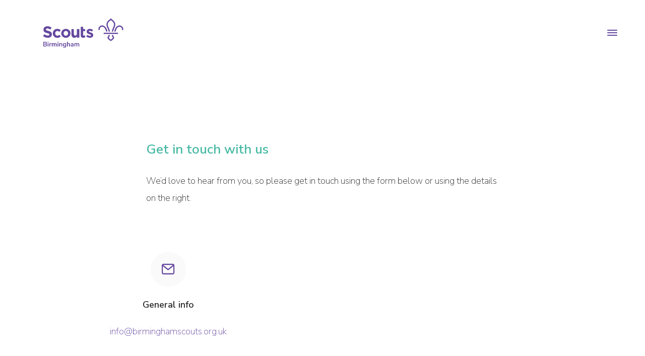

--- FILE ---
content_type: text/html; charset=UTF-8
request_url: https://www.birminghamscouts.org.uk/contact/
body_size: 17109
content:
<!DOCTYPE html>
<html id="thz-site-html" lang="en-GB" class="thz-site-html header_offcanvas thz-lateral-header thz-chrome thz-chrome-131-0-0-0 thz-chrome-desktop">
<head>
    <!-- Google Tag Manager -->
<script>(function(w,d,s,l,i){w[l]=w[l]||[];w[l].push({'gtm.start':
new Date().getTime(),event:'gtm.js'});var f=d.getElementsByTagName(s)[0],
j=d.createElement(s),dl=l!='dataLayer'?'&l='+l:'';j.async=true;j.src=
'https://www.googletagmanager.com/gtm.js?id='+i+dl;f.parentNode.insertBefore(j,f);
})(window,document,'script','dataLayer','GTM-58BQ9QFK');</script>
<!-- End Google Tag Manager -->
<meta charset="UTF-8">
<meta name="viewport" content="width=device-width, initial-scale=1">
<link rel="profile" href="http://gmpg.org/xfn/11">
<link rel="pingback" href="https://www.birminghamscouts.org.uk/xmlrpc.php">
<title>Contact &#8211; Birmingham Scouts</title>
<meta name='robots' content='max-image-preview:large' />
<link rel='dns-prefetch' href='//fonts.googleapis.com' />
<link rel="alternate" type="application/rss+xml" title="Birmingham Scouts &raquo; Feed" href="https://www.birminghamscouts.org.uk/feed/" />
<link rel="alternate" type="application/rss+xml" title="Birmingham Scouts &raquo; Comments Feed" href="https://www.birminghamscouts.org.uk/comments/feed/" />
		<!-- This site uses the Google Analytics by ExactMetrics plugin v8.11.1 - Using Analytics tracking - https://www.exactmetrics.com/ -->
							<script src="//www.googletagmanager.com/gtag/js?id=G-Z78P958FZB"  data-cfasync="false" data-wpfc-render="false" type="text/javascript" async></script>
			<script data-cfasync="false" data-wpfc-render="false" type="text/javascript">
				var em_version = '8.11.1';
				var em_track_user = true;
				var em_no_track_reason = '';
								var ExactMetricsDefaultLocations = {"page_location":"https:\/\/www.birminghamscouts.org.uk\/contact\/"};
								if ( typeof ExactMetricsPrivacyGuardFilter === 'function' ) {
					var ExactMetricsLocations = (typeof ExactMetricsExcludeQuery === 'object') ? ExactMetricsPrivacyGuardFilter( ExactMetricsExcludeQuery ) : ExactMetricsPrivacyGuardFilter( ExactMetricsDefaultLocations );
				} else {
					var ExactMetricsLocations = (typeof ExactMetricsExcludeQuery === 'object') ? ExactMetricsExcludeQuery : ExactMetricsDefaultLocations;
				}

								var disableStrs = [
										'ga-disable-G-Z78P958FZB',
									];

				/* Function to detect opted out users */
				function __gtagTrackerIsOptedOut() {
					for (var index = 0; index < disableStrs.length; index++) {
						if (document.cookie.indexOf(disableStrs[index] + '=true') > -1) {
							return true;
						}
					}

					return false;
				}

				/* Disable tracking if the opt-out cookie exists. */
				if (__gtagTrackerIsOptedOut()) {
					for (var index = 0; index < disableStrs.length; index++) {
						window[disableStrs[index]] = true;
					}
				}

				/* Opt-out function */
				function __gtagTrackerOptout() {
					for (var index = 0; index < disableStrs.length; index++) {
						document.cookie = disableStrs[index] + '=true; expires=Thu, 31 Dec 2099 23:59:59 UTC; path=/';
						window[disableStrs[index]] = true;
					}
				}

				if ('undefined' === typeof gaOptout) {
					function gaOptout() {
						__gtagTrackerOptout();
					}
				}
								window.dataLayer = window.dataLayer || [];

				window.ExactMetricsDualTracker = {
					helpers: {},
					trackers: {},
				};
				if (em_track_user) {
					function __gtagDataLayer() {
						dataLayer.push(arguments);
					}

					function __gtagTracker(type, name, parameters) {
						if (!parameters) {
							parameters = {};
						}

						if (parameters.send_to) {
							__gtagDataLayer.apply(null, arguments);
							return;
						}

						if (type === 'event') {
														parameters.send_to = exactmetrics_frontend.v4_id;
							var hookName = name;
							if (typeof parameters['event_category'] !== 'undefined') {
								hookName = parameters['event_category'] + ':' + name;
							}

							if (typeof ExactMetricsDualTracker.trackers[hookName] !== 'undefined') {
								ExactMetricsDualTracker.trackers[hookName](parameters);
							} else {
								__gtagDataLayer('event', name, parameters);
							}
							
						} else {
							__gtagDataLayer.apply(null, arguments);
						}
					}

					__gtagTracker('js', new Date());
					__gtagTracker('set', {
						'developer_id.dNDMyYj': true,
											});
					if ( ExactMetricsLocations.page_location ) {
						__gtagTracker('set', ExactMetricsLocations);
					}
										__gtagTracker('config', 'G-Z78P958FZB', {"forceSSL":"true"} );
										window.gtag = __gtagTracker;										(function () {
						/* https://developers.google.com/analytics/devguides/collection/analyticsjs/ */
						/* ga and __gaTracker compatibility shim. */
						var noopfn = function () {
							return null;
						};
						var newtracker = function () {
							return new Tracker();
						};
						var Tracker = function () {
							return null;
						};
						var p = Tracker.prototype;
						p.get = noopfn;
						p.set = noopfn;
						p.send = function () {
							var args = Array.prototype.slice.call(arguments);
							args.unshift('send');
							__gaTracker.apply(null, args);
						};
						var __gaTracker = function () {
							var len = arguments.length;
							if (len === 0) {
								return;
							}
							var f = arguments[len - 1];
							if (typeof f !== 'object' || f === null || typeof f.hitCallback !== 'function') {
								if ('send' === arguments[0]) {
									var hitConverted, hitObject = false, action;
									if ('event' === arguments[1]) {
										if ('undefined' !== typeof arguments[3]) {
											hitObject = {
												'eventAction': arguments[3],
												'eventCategory': arguments[2],
												'eventLabel': arguments[4],
												'value': arguments[5] ? arguments[5] : 1,
											}
										}
									}
									if ('pageview' === arguments[1]) {
										if ('undefined' !== typeof arguments[2]) {
											hitObject = {
												'eventAction': 'page_view',
												'page_path': arguments[2],
											}
										}
									}
									if (typeof arguments[2] === 'object') {
										hitObject = arguments[2];
									}
									if (typeof arguments[5] === 'object') {
										Object.assign(hitObject, arguments[5]);
									}
									if ('undefined' !== typeof arguments[1].hitType) {
										hitObject = arguments[1];
										if ('pageview' === hitObject.hitType) {
											hitObject.eventAction = 'page_view';
										}
									}
									if (hitObject) {
										action = 'timing' === arguments[1].hitType ? 'timing_complete' : hitObject.eventAction;
										hitConverted = mapArgs(hitObject);
										__gtagTracker('event', action, hitConverted);
									}
								}
								return;
							}

							function mapArgs(args) {
								var arg, hit = {};
								var gaMap = {
									'eventCategory': 'event_category',
									'eventAction': 'event_action',
									'eventLabel': 'event_label',
									'eventValue': 'event_value',
									'nonInteraction': 'non_interaction',
									'timingCategory': 'event_category',
									'timingVar': 'name',
									'timingValue': 'value',
									'timingLabel': 'event_label',
									'page': 'page_path',
									'location': 'page_location',
									'title': 'page_title',
									'referrer' : 'page_referrer',
								};
								for (arg in args) {
																		if (!(!args.hasOwnProperty(arg) || !gaMap.hasOwnProperty(arg))) {
										hit[gaMap[arg]] = args[arg];
									} else {
										hit[arg] = args[arg];
									}
								}
								return hit;
							}

							try {
								f.hitCallback();
							} catch (ex) {
							}
						};
						__gaTracker.create = newtracker;
						__gaTracker.getByName = newtracker;
						__gaTracker.getAll = function () {
							return [];
						};
						__gaTracker.remove = noopfn;
						__gaTracker.loaded = true;
						window['__gaTracker'] = __gaTracker;
					})();
									} else {
										console.log("");
					(function () {
						function __gtagTracker() {
							return null;
						}

						window['__gtagTracker'] = __gtagTracker;
						window['gtag'] = __gtagTracker;
					})();
									}
			</script>
							<!-- / Google Analytics by ExactMetrics -->
		<link rel='stylesheet' id='wp-block-library-css' href='https://www.birminghamscouts.org.uk/wp-includes/css/dist/block-library/style.min.css?ver=6.5.3' type='text/css' media='all' />
<style id='classic-theme-styles-inline-css' type='text/css'>
/*! This file is auto-generated */
.wp-block-button__link{color:#fff;background-color:#32373c;border-radius:9999px;box-shadow:none;text-decoration:none;padding:calc(.667em + 2px) calc(1.333em + 2px);font-size:1.125em}.wp-block-file__button{background:#32373c;color:#fff;text-decoration:none}
</style>
<style id='global-styles-inline-css' type='text/css'>
body{--wp--preset--color--black: #000000;--wp--preset--color--cyan-bluish-gray: #abb8c3;--wp--preset--color--white: #ffffff;--wp--preset--color--pale-pink: #f78da7;--wp--preset--color--vivid-red: #cf2e2e;--wp--preset--color--luminous-vivid-orange: #ff6900;--wp--preset--color--luminous-vivid-amber: #fcb900;--wp--preset--color--light-green-cyan: #7bdcb5;--wp--preset--color--vivid-green-cyan: #00d084;--wp--preset--color--pale-cyan-blue: #8ed1fc;--wp--preset--color--vivid-cyan-blue: #0693e3;--wp--preset--color--vivid-purple: #9b51e0;--wp--preset--gradient--vivid-cyan-blue-to-vivid-purple: linear-gradient(135deg,rgba(6,147,227,1) 0%,rgb(155,81,224) 100%);--wp--preset--gradient--light-green-cyan-to-vivid-green-cyan: linear-gradient(135deg,rgb(122,220,180) 0%,rgb(0,208,130) 100%);--wp--preset--gradient--luminous-vivid-amber-to-luminous-vivid-orange: linear-gradient(135deg,rgba(252,185,0,1) 0%,rgba(255,105,0,1) 100%);--wp--preset--gradient--luminous-vivid-orange-to-vivid-red: linear-gradient(135deg,rgba(255,105,0,1) 0%,rgb(207,46,46) 100%);--wp--preset--gradient--very-light-gray-to-cyan-bluish-gray: linear-gradient(135deg,rgb(238,238,238) 0%,rgb(169,184,195) 100%);--wp--preset--gradient--cool-to-warm-spectrum: linear-gradient(135deg,rgb(74,234,220) 0%,rgb(151,120,209) 20%,rgb(207,42,186) 40%,rgb(238,44,130) 60%,rgb(251,105,98) 80%,rgb(254,248,76) 100%);--wp--preset--gradient--blush-light-purple: linear-gradient(135deg,rgb(255,206,236) 0%,rgb(152,150,240) 100%);--wp--preset--gradient--blush-bordeaux: linear-gradient(135deg,rgb(254,205,165) 0%,rgb(254,45,45) 50%,rgb(107,0,62) 100%);--wp--preset--gradient--luminous-dusk: linear-gradient(135deg,rgb(255,203,112) 0%,rgb(199,81,192) 50%,rgb(65,88,208) 100%);--wp--preset--gradient--pale-ocean: linear-gradient(135deg,rgb(255,245,203) 0%,rgb(182,227,212) 50%,rgb(51,167,181) 100%);--wp--preset--gradient--electric-grass: linear-gradient(135deg,rgb(202,248,128) 0%,rgb(113,206,126) 100%);--wp--preset--gradient--midnight: linear-gradient(135deg,rgb(2,3,129) 0%,rgb(40,116,252) 100%);--wp--preset--font-size--small: 13px;--wp--preset--font-size--medium: 20px;--wp--preset--font-size--large: 36px;--wp--preset--font-size--x-large: 42px;--wp--preset--spacing--20: 0.44rem;--wp--preset--spacing--30: 0.67rem;--wp--preset--spacing--40: 1rem;--wp--preset--spacing--50: 1.5rem;--wp--preset--spacing--60: 2.25rem;--wp--preset--spacing--70: 3.38rem;--wp--preset--spacing--80: 5.06rem;--wp--preset--shadow--natural: 6px 6px 9px rgba(0, 0, 0, 0.2);--wp--preset--shadow--deep: 12px 12px 50px rgba(0, 0, 0, 0.4);--wp--preset--shadow--sharp: 6px 6px 0px rgba(0, 0, 0, 0.2);--wp--preset--shadow--outlined: 6px 6px 0px -3px rgba(255, 255, 255, 1), 6px 6px rgba(0, 0, 0, 1);--wp--preset--shadow--crisp: 6px 6px 0px rgba(0, 0, 0, 1);}:where(.is-layout-flex){gap: 0.5em;}:where(.is-layout-grid){gap: 0.5em;}body .is-layout-flex{display: flex;}body .is-layout-flex{flex-wrap: wrap;align-items: center;}body .is-layout-flex > *{margin: 0;}body .is-layout-grid{display: grid;}body .is-layout-grid > *{margin: 0;}:where(.wp-block-columns.is-layout-flex){gap: 2em;}:where(.wp-block-columns.is-layout-grid){gap: 2em;}:where(.wp-block-post-template.is-layout-flex){gap: 1.25em;}:where(.wp-block-post-template.is-layout-grid){gap: 1.25em;}.has-black-color{color: var(--wp--preset--color--black) !important;}.has-cyan-bluish-gray-color{color: var(--wp--preset--color--cyan-bluish-gray) !important;}.has-white-color{color: var(--wp--preset--color--white) !important;}.has-pale-pink-color{color: var(--wp--preset--color--pale-pink) !important;}.has-vivid-red-color{color: var(--wp--preset--color--vivid-red) !important;}.has-luminous-vivid-orange-color{color: var(--wp--preset--color--luminous-vivid-orange) !important;}.has-luminous-vivid-amber-color{color: var(--wp--preset--color--luminous-vivid-amber) !important;}.has-light-green-cyan-color{color: var(--wp--preset--color--light-green-cyan) !important;}.has-vivid-green-cyan-color{color: var(--wp--preset--color--vivid-green-cyan) !important;}.has-pale-cyan-blue-color{color: var(--wp--preset--color--pale-cyan-blue) !important;}.has-vivid-cyan-blue-color{color: var(--wp--preset--color--vivid-cyan-blue) !important;}.has-vivid-purple-color{color: var(--wp--preset--color--vivid-purple) !important;}.has-black-background-color{background-color: var(--wp--preset--color--black) !important;}.has-cyan-bluish-gray-background-color{background-color: var(--wp--preset--color--cyan-bluish-gray) !important;}.has-white-background-color{background-color: var(--wp--preset--color--white) !important;}.has-pale-pink-background-color{background-color: var(--wp--preset--color--pale-pink) !important;}.has-vivid-red-background-color{background-color: var(--wp--preset--color--vivid-red) !important;}.has-luminous-vivid-orange-background-color{background-color: var(--wp--preset--color--luminous-vivid-orange) !important;}.has-luminous-vivid-amber-background-color{background-color: var(--wp--preset--color--luminous-vivid-amber) !important;}.has-light-green-cyan-background-color{background-color: var(--wp--preset--color--light-green-cyan) !important;}.has-vivid-green-cyan-background-color{background-color: var(--wp--preset--color--vivid-green-cyan) !important;}.has-pale-cyan-blue-background-color{background-color: var(--wp--preset--color--pale-cyan-blue) !important;}.has-vivid-cyan-blue-background-color{background-color: var(--wp--preset--color--vivid-cyan-blue) !important;}.has-vivid-purple-background-color{background-color: var(--wp--preset--color--vivid-purple) !important;}.has-black-border-color{border-color: var(--wp--preset--color--black) !important;}.has-cyan-bluish-gray-border-color{border-color: var(--wp--preset--color--cyan-bluish-gray) !important;}.has-white-border-color{border-color: var(--wp--preset--color--white) !important;}.has-pale-pink-border-color{border-color: var(--wp--preset--color--pale-pink) !important;}.has-vivid-red-border-color{border-color: var(--wp--preset--color--vivid-red) !important;}.has-luminous-vivid-orange-border-color{border-color: var(--wp--preset--color--luminous-vivid-orange) !important;}.has-luminous-vivid-amber-border-color{border-color: var(--wp--preset--color--luminous-vivid-amber) !important;}.has-light-green-cyan-border-color{border-color: var(--wp--preset--color--light-green-cyan) !important;}.has-vivid-green-cyan-border-color{border-color: var(--wp--preset--color--vivid-green-cyan) !important;}.has-pale-cyan-blue-border-color{border-color: var(--wp--preset--color--pale-cyan-blue) !important;}.has-vivid-cyan-blue-border-color{border-color: var(--wp--preset--color--vivid-cyan-blue) !important;}.has-vivid-purple-border-color{border-color: var(--wp--preset--color--vivid-purple) !important;}.has-vivid-cyan-blue-to-vivid-purple-gradient-background{background: var(--wp--preset--gradient--vivid-cyan-blue-to-vivid-purple) !important;}.has-light-green-cyan-to-vivid-green-cyan-gradient-background{background: var(--wp--preset--gradient--light-green-cyan-to-vivid-green-cyan) !important;}.has-luminous-vivid-amber-to-luminous-vivid-orange-gradient-background{background: var(--wp--preset--gradient--luminous-vivid-amber-to-luminous-vivid-orange) !important;}.has-luminous-vivid-orange-to-vivid-red-gradient-background{background: var(--wp--preset--gradient--luminous-vivid-orange-to-vivid-red) !important;}.has-very-light-gray-to-cyan-bluish-gray-gradient-background{background: var(--wp--preset--gradient--very-light-gray-to-cyan-bluish-gray) !important;}.has-cool-to-warm-spectrum-gradient-background{background: var(--wp--preset--gradient--cool-to-warm-spectrum) !important;}.has-blush-light-purple-gradient-background{background: var(--wp--preset--gradient--blush-light-purple) !important;}.has-blush-bordeaux-gradient-background{background: var(--wp--preset--gradient--blush-bordeaux) !important;}.has-luminous-dusk-gradient-background{background: var(--wp--preset--gradient--luminous-dusk) !important;}.has-pale-ocean-gradient-background{background: var(--wp--preset--gradient--pale-ocean) !important;}.has-electric-grass-gradient-background{background: var(--wp--preset--gradient--electric-grass) !important;}.has-midnight-gradient-background{background: var(--wp--preset--gradient--midnight) !important;}.has-small-font-size{font-size: var(--wp--preset--font-size--small) !important;}.has-medium-font-size{font-size: var(--wp--preset--font-size--medium) !important;}.has-large-font-size{font-size: var(--wp--preset--font-size--large) !important;}.has-x-large-font-size{font-size: var(--wp--preset--font-size--x-large) !important;}
.wp-block-navigation a:where(:not(.wp-element-button)){color: inherit;}
:where(.wp-block-post-template.is-layout-flex){gap: 1.25em;}:where(.wp-block-post-template.is-layout-grid){gap: 1.25em;}
:where(.wp-block-columns.is-layout-flex){gap: 2em;}:where(.wp-block-columns.is-layout-grid){gap: 2em;}
.wp-block-pullquote{font-size: 1.5em;line-height: 1.6;}
</style>
<link rel='stylesheet' id='formcraft-common-css' href='https://www.birminghamscouts.org.uk/wp-content/plugins/formcraft3/dist/formcraft-common.css?ver=3.9.10' type='text/css' media='all' />
<link rel='stylesheet' id='formcraft-form-css' href='https://www.birminghamscouts.org.uk/wp-content/plugins/formcraft3/dist/form.css?ver=3.9.10' type='text/css' media='all' />
<link rel='stylesheet' id='image-map-pro-dist-css-css' href='https://www.birminghamscouts.org.uk/wp-content/plugins/image-map-pro-wordpress/css/image-map-pro.min.css?ver=5.5.0' type='text/css' media='' />
<link rel='stylesheet' id='wp-job-manager-job-listings-css' href='https://www.birminghamscouts.org.uk/wp-content/plugins/wp-job-manager/assets/dist/css/job-listings.css?ver=598383a28ac5f9f156e4' type='text/css' media='all' />
<link rel='stylesheet' id='font-awesome-css' href='https://www.birminghamscouts.org.uk/wp-content/plugins/unyson/framework/static/libs/font-awesome/css/font-awesome.min.css?ver=2.7.31' type='text/css' media='all' />
<link rel='stylesheet' id='thz-icons-css' href='https://www.birminghamscouts.org.uk/wp-content/themes/creatus/assets/fonts/thz-icons-pack/style.css?ver=1.1.0' type='text/css' media='all' />
<link rel='stylesheet' id='creatus-theme-css' href='https://www.birminghamscouts.org.uk/wp-content/themes/creatus/assets/css/thz-theme.css?ver=1.1.0' type='text/css' media='all' />
<link rel='stylesheet' id='creatus-menus-css' href='https://www.birminghamscouts.org.uk/wp-content/themes/creatus/assets/css/thz-menus.css?ver=1.1.0' type='text/css' media='all' />
<link rel='stylesheet' id='creatus-shortcodes-css' href='https://www.birminghamscouts.org.uk/wp-content/themes/creatus/assets/css/thz-shortcodes.css?ver=1.1.0' type='text/css' media='all' />
<link rel='stylesheet' id='creatus-layout-css' href='https://www.birminghamscouts.org.uk/wp-content/themes/creatus/assets/css/thz-layout.css?ver=1.1.0' type='text/css' media='all' />
<link rel='stylesheet' id='creatus-units-css' href='https://www.birminghamscouts.org.uk/wp-content/themes/creatus/assets/css/thz-units.css?ver=1.1.0' type='text/css' media='all' />
<link rel='stylesheet' id='creatus-utility-css' href='https://www.birminghamscouts.org.uk/wp-content/themes/creatus/assets/css/thz-utility.css?ver=1.1.0' type='text/css' media='all' />
<link rel='stylesheet' id='creatus-buttons-css' href='https://www.birminghamscouts.org.uk/wp-content/themes/creatus/assets/css/thz-buttons.css?ver=1.1.0' type='text/css' media='all' />
<link rel='stylesheet' id='creatus-animate-css' href='https://www.birminghamscouts.org.uk/wp-content/themes/creatus/assets/css/thz-animate.css?ver=1.1.0' type='text/css' media='all' />
<link rel='stylesheet' id='creatus-hovers-css' href='https://www.birminghamscouts.org.uk/wp-content/themes/creatus/assets/css/thz-hovers.css?ver=1.1.0' type='text/css' media='all' />
<link rel='stylesheet' id='creatus-magnific-css' href='https://www.birminghamscouts.org.uk/wp-content/themes/creatus/assets/css/thz-magnific.css?ver=1.1.0' type='text/css' media='all' />
<style id='creatus-print-inline-css' type='text/css'>
body{font-family:'Nunito Sans',sans-serif;font-size:18px;font-weight:200;line-height:1.9;color:#272425;background-color:#ffffff}.thz-wrapper{background-color:#ffffff}.thz-main{background-color:#ffffff}.thz-container,.thz-sliders-container{padding-left:57px;padding-right:57px}.holders{margin-left:-90px;margin-right:0px}.thz-block-spacer{padding:60px 0px 120px 90px}.thz-container .thz-row{margin-left:-57px;margin-right:0px}* + .thz-row{margin-top:57px}.thz-column{padding-left:57px;padding-right:0px}* + .thz-shc{margin-top:57px}@media screen and (max-width:979px){.thz-column .thz-column + .thz-column,.thz-column + .thz-column + .thz-column{margin-top:57px}}@media screen and (max-width:767px){.thz-column + .thz-column{margin-top:57px}}.thz-page-builder-content .thz-section{padding-top:142.5px;padding-bottom:142.5px}.thz-column .widget + .widget{margin-top:57px}.thz-site-width,.thz-wrapper.thz-site-width .thz-reveal-footer{max-width:1280px}.thz-hover-mask{background:rgba(44,46,48,0.14)}a,.thz-btn-none{color:#65489f}a:focus,a:hover,.thz-btn-none:hover,.thz-btn-hover .thz-btn-none{color:#46b9a3}h1,h2,h3,h4,h5,h6{font-family:'Nunito Sans',sans-serif;font-weight:600}h1{font-size:56px;line-height:1.1;color:#272425}h2{font-size:48px;line-height:1.1;color:#272425}h3{font-size:32px;line-height:1.2;color:#272425}h4{font-size:22px;line-height:1.2;color:#272425}h5{font-size:18px;line-height:1.2;color:#272425;}h6{font-size:16px;line-height:1.2;color:#272425}* + h1,* + h2,* + h3,* + h4,* + h5,* + h6,* + p,* + ul,* + ol,* + dl,* + fieldset,* + address,* + blockquote,* + .thz-content-85,* + .thz-content-75,* + .thz-content-50,* + .thz-content-40,* + pre,* + figure,* + form,* + table,.wp-caption,.gallery-caption,[class*='thz-text-column-']{margin-top:45px}h1 + *,h2 + *,h3 + *,h4 + *,h5 + *,h6 + *{margin-top:22.5px}[class*='thz-text-column-']{column-gap:45px}::selection{background:#65489f;color:#ffffff}::-moz-selection{background:#65489f;color:#ffffff}.thz-bold-primary,.thz-primary-color,.thz-bold-primary a,.thz-primary-color a{color:#65489f!important}.mejs-controls .mejs-time-rail .mejs-time-current{background:#65489f}.thz-highlight{background:#65489f!important;color:#ffffff!important}.thz-underline-primary,blockquote,blockquote.quote-right,blockquote.quote-centered p:first-of-type:after{border-color:#65489f!important}.thz-dropcap.box:first-letter,.thz-dropcap.rounded:first-letter,.thz-dropcap.circle:first-letter{background:#65489f!important;color:#ffffff!important}.thz-dropcap.outline:first-letter{border-color:#65489f;color:#65489f!important;background:none!important}.thz-button.thz-btn-theme,.thz-button.thz-btn-theme:focus{background-color:#65489f;border-color:#5a408d;color:#ffffff}.thz-btn-outline .thz-button.thz-btn-theme{color:#5a408d}.thz-button.thz-btn-theme:hover,.thz-btn-hover .thz-button.thz-btn-theme{background-color:#5a408d;border-color:#5a408d;color:#ffffff}#contentblock{width:100%}#thz-site-html .thz-sticky-header.isvisible{box-shadow:0px 0px 5px 0px rgba(0,0,0,0.5);background-color:#ffffff}.thz-sticky-header.isvisible .thz-menu > li.level0 > span > a.itemlink{color:#65489f}.thz-sticky-header.isvisible .thz-menu > li.level0 > span > a.itemlink:hover{color:#65489f}.thz-sticky-header.isvisible .thz-menu > li.level0 > span > a.itemlink.activepath{color:#65489f}.header-lateral-table .header-lateral-sidebar,.header-lateral-table .header-lateral-footer{padding-left:30px;padding-right:30px}.header-lateral-sidebar,.header-lateral-footer{color:#ffffff}.header-lateral-footer a{color:rgba(255,255,255,0.7)}.header-lateral-footer a:hover{color:#65489f}.header-lateral-sidebar h1,.header-lateral-sidebar h2,.header-lateral-sidebar h3,.header-lateral-sidebar h4,.header-lateral-sidebar h5,.header-lateral-sidebar h6{color:#ffffff}.header_offcanvas .thz-offcanvas-menu.off-to-overlay .header-lateral-in{width:300px}html.canvasOpen .thz-canvas-overlay{background-color:rgba(0,0,0,0.8)}.thz-offcanvas-menu{background-color:#ffffff}.thz-canvas-burger .thz-burger-inner{background-color:#65489f}.header-offcanvas .thz-offcanvas-buttons a{color:#65489f}.thz-canvas-burger:hover .thz-burger-inner,html.canvasOpen .thz-canvas-burger.is-active .thz-burger-inner,.thz-canvas-burger.is-active .thz-burger-inner{background-color:rgba(101,72,159,0.7)}.header-offcanvas .thz-offcanvas-buttons a:hover,.header-offcanvas .thz-offcanvas-buttons a:focus{color:rgba(101,72,159,0.7)}html.canvasOpen .thz-burger.is-active .thz-burger-inner,.thz-burger.is-active .thz-burger-inner{background-color:#0f0f0f}.thz-sticky-header.isvisible.header-offcanvas .thz-burger-inner{background-color:#65489f}.thz-sticky-header.isvisible.header-offcanvas .thz-offcanvas-buttons a{color:#65489f}.thz-sticky-header.isvisible.header-offcanvas .thz-offcanvas-buttons .thz-burger-box:hover .thz-burger-inner{background-color:#65489f}.thz-sticky-header.isvisible.header-offcanvas .thz-offcanvas-buttons a:hover,.thz-sticky-header.isvisible.header-offcanvas .thz-offcanvas-buttons a:focus{color:#65489f}.thz-layout-boxed .header_holder{max-width:1280px}.thz-socials-holder.thz-socials-header-lateral a{font-size:14px;width:14px;height:14px;line-height:14px}.thz-socials-holder.thz-socials-footer a{font-size:14px;width:14px;height:14px;line-height:14px}.thz-logo-holder{width:220px}.thz-logo{width:220px;min-height:;margin:30px 30px 30px auto}.thz-logo-in a{height:}.thz-logo-holder.type-svg .thz-logo svg{width:220px;height:}.thz-mobile-menu-holder .thz-logo-holder{width:220px}.thz-mobile-menu-holder .thz-logo{width:220px;min-height:}.thz-mobile-menu-holder .thz-logo-in a{height:}.thz-logo-holder.type-svg svg *{fill:#65489f}.thz-mobile-menu-holder .thz-logo-holder.type-svg svg *{fill:#65489f}.thz-sticky-header.isvisible .thz-logo-holder.type-svg svg *{fill:#65489f}.thz-menu li a.itemlink{color:#ffffff}.thz-menu ul li a.itemlink{color:#ffffff}.thz-menu li a.itemlink:hover,.thz-menu li:hover > .child a{color:#65489f}.thz-menu ul li a.itemlink:hover,.thz-menu ul li:hover > .child a{color:#65489f}.thz-menu a.itemlink.activepath{color:#65489f}.thz-menu ul a.itemlink.activepath{color:#65489f}ul.thz-menu li a.itemlink,.thz-menu li div.itemlink,.thz-custom-menu-button{padding:0px 30px 0px 30px;height:50px;line-height:50px}ul.thz-menu ul li a.itemlink{line-height:40px;border:none;height:auto}ul.thz-menu ul.sub-menu a.itemlink{padding:0px 15px 0px 15px}ul.thz-menu ul.sub-menu .linkholder > a:not(.citem){border-radius:4px}ul.thz-menu ul span.child i.childicon{right:15px}ul.thz-menu div.ulholder ul.sub-menu{width:250px}ul.thz-menu ul.sub-menu.level1{margin-top:10px}ul.thz-menu ul.sub-menu ul.sub-menu,ul.thz-menu div.ulholder.ulgroup > ul > li > div.ulholder > ul.sub-menu{margin-left:10px}ul.thz-menu ul > li > div.ulholder.notulgroup > ul{margin-top:-0px;margin-left:25px}ul.thz-menu li.flip div.ulholder > ul{margin-left:0px;margin-right:25px}ul.thz-menu ul.sub-menu,.thz-menu li.holdsgroup ul ul{padding:15px 15px 15px 15px;background-color:#46b9a3}#mainmenu_holder{padding:30px 0px 0px 0px}ul.thz-menu ul.sub-menu li a.items-separator{padding:0px 15px 0px 15px;margin:15px 0px 0px 0px;font-family:'Creatus',sans-serif;font-size:12px;font-weight:500;letter-spacing:0.3px;text-transform:uppercase}ul.thz-mega-menu li.menu-item.mega-menu-col{padding:30px 30px 30px 30px}ul.thz-mega-menu li.menu-item.mega-menu-col{border-right-width:1px;border-right-style:solid;border-right-color:#333c8c}ul.thz-menu ul.sub-menu li a.holdsgroupTitle{padding:0px 15px 0px 15px;font-family:'Creatus',sans-serif;font-size:12px;font-weight:500;letter-spacing:0.3px;text-transform:uppercase}#mainmenu_holder ul.thz-menu > li.menu-item > .linkholder{font-family:'Nunito Sans',sans-serif;font-size:25px;font-weight:600;letter-spacing:0.3px;text-align:left}#mainmenu_holder ul.thz-menu ul li.menu-item .linkholder{font-family:'Nunito Sans',sans-serif;font-size:18px;font-weight:normal;text-align:left}.thz-mobile-menu-holder{padding:12px 0px 12px 0px;border-width:0 0 0px 0;border-style:solid;border-color:transparent;background-color:#ffffff}.thz-mobile-menu-holder .thz-burger-inner{background:#65489f}.thz-mobile-menu-holder .is-active .thz-burger-inner{background:rgba(101,72,159,0.80)}ul.thz-mobile-menu li a{background:#ffffff;border-color:#65489f}ul.thz-mobile-menu li a:hover{background:#ffffff;border-color:#65489f}ul.thz-mobile-menu li.active a{background:#fcfcfc;border-color:#65489f}.thz-menu-addon i{font-size:14px}aside .thz-sidebars .widget{margin:0px 0px 60px 0px}aside .thz-sidebars .widget-title{padding:0px 0px 30px 0px;margin:0px 0px 30px 0px;border-width:0 0 1px 0;border-style:solid;border-color:transparent transparent #333c8c transparent;font-size:20px;font-weight:600}aside .thz-sidebars .widget_tag_cloud .tagcloud a{padding:5px 5px 5px 5px;margin:0px 5px 5px 0px;border-width:1px;border-style:solid;border-color:#333c8c;border-radius:4px;font-size:10px;font-weight:600;text-transform:uppercase}.thz-pagination-nav{margin:60px auto 0px auto}.thz-pagination a,.thz-pagination span{padding:0px 0px 0px 0px;width:38px;height:38px;border-radius:38px;box-shadow:0px 2px 20px 0px rgba(0,0,0,0.08);line-height:38px;border:none;font-size:12px;font-weight:600}.thz-pagination .inactive,.thz-pagination.no-spacing .thz-pagination-dots{border-color:#ffffff;color:#121212;box-shadow:none}.thz-pagination .thz-pagination-disabled{color:#ccc}.thz-pagination .thz-pagination-current{background:#65489f;color:#ffffff}.thz-pagination a:hover{background:#65489f;border-color:#65489f;color:#ffffff;box-shadow:0px 2px 20px 0px rgba(0,0,0,0.08)}.thz-to-top{width:30px;height:30px;border-radius:50px;background-color:#65489f;border-color:#65489f;right:20px;bottom:70px}.thz-to-top i{line-height:calc(30px - 4px);font-size:16px;color:#ffffff}input[type="text"],input[type="number"],input[type="search"],input[type="password"],input[type="email"],input[type="tel"],input[type="url"],input[type="datetime"],input[type="date"],input[type="datetime-local"],input[type="month"],input[type="week"],input[type="time"],select,textarea,.select2-container .select2-choice,#bbp_topic_content,#bbp_reply_content,.thz-site-html .select2-drop-active,.thz-site-html .select2-selection--single,.thz-site-html .woocommerce-page input.select2-search__field,.thz-site-html .select2-dropdown,fieldset{padding:10px 0px 10px 0px;border-width:0 0 1px 0;border-style:solid;border-color:transparent transparent #333c8c transparent;font-size:16px}input[type="text"]:hover,input[type="number"]:hover,input[type="search"]:hover,input[type="password"]:hover,input[type="email"]:hover,input[type="tel"]:hover,input[type="url"]:hover,input[type="datetime"]:hover,input[type="date"]:hover,input[type="datetime-local"]:hover,input[type="month"]:hover,input[type="week"]:hover,input[type="time"]:hover,select:hover,textarea:hover,.select2-container .select2-choice:hover,#bbp_topic_content:hover,#bbp_reply_content:hover,.thz-site-html .select2-drop-active:hover,.thz-site-html .select2-selection--single:hover,.thz-site-html .woocommerce-page input.select2-search__field:hover,.thz-site-html .select2-dropdown:hover,fieldset:hover{border-color:#65489f}input[type="text"]:focus,input[type="number"]:focus,input[type="search"]:focus,input[type="password"]:focus,input[type="email"]:focus,input[type="tel"]:focus,input[type="url"]:focus,input[type="datetime"]:focus,input[type="date"]:focus,input[type="datetime-local"]:focus,input[type="month"]:focus,input[type="week"]:focus,input[type="time"]:focus,select:focus,textarea:focus,.select2-container .select2-choice:focus,#bbp_topic_content:focus,#bbp_reply_content:focus,.thz-site-html .select2-drop-active:focus,.thz-site-html .select2-selection--single:focus,.thz-site-html .woocommerce-page input.select2-search__field:focus,.thz-site-html .select2-dropdown:focus,fieldset:focus{border-color:#65489f}input[type="button"],input[type="submit"],input[type="reset"],input[type="file"],form button,.button{padding:15px 30px 15px 30px;border-radius:50px;box-shadow:3px 2px 13px 0px rgba(0,0,0,0.09);background:#65489f;background:-moz-linear-gradient(0deg,#65489f 0%,#aa97d0 100%);background:-webkit-linear-gradient(0deg,#65489f 0%,#aa97d0 100%);background:-o-linear-gradient(0deg,#65489f 0%,#aa97d0 100%);background:-ms-linear-gradient(0deg,#65489f 0%,#aa97d0 100%);background:linear-gradient(90deg,#65489f 0%,#aa97d0 100%);color:#ffffff;font-family:'Barlow',sans-serif;font-size:14px;font-weight:500}input[type="button"]:hover,input[type="submit"]:hover,input[type="reset"]:hover,input[type="file"]:hover,form button:hover,.button:hover{color:rgba(255,255,255,0.78)}form label{margin:0px 0px 0px 0px;color:#272425;font-size:16px;font-weight:400;text-transform:uppercase}textarea{height:120px;min-height:90px}.comment-form > * + p,.comment-content > * + p{margin:30px 0px 0px 0px}.comment-form > p.form-submit{margin:60px 0px 0px 0px}#contactform section{padding:150px 0px 150px 0px}#contactform section .thz-container > .thz-row + .thz-row{margin-top:90px}#contactform section .thz-container > .thz-row{margin-left:-60px}#contactform section .thz-container > .thz-row > .thz-column{padding-left:60px}#contactform section .thz-container > .thz-row > div > .thz-column{padding-left:60px}@media screen and (max-width:979px){#contactform section .thz-container > .thz-row > .thz-column .thz-column + .thz-column,#contactform section .thz-container > .thz-row > .thz-column + .thz-column + .thz-column{margin-top:60px}}@media screen and (max-width:767px){#contactform section .thz-container > .thz-row > .thz-column + .thz-column{margin-top:60px}}.thz-sh-f2f645d7:not(#♥) .thz-heading-holder{max-width:100%;float:none}.thz-sh-f2f645d7:not(#♥) .thz-heading-title,.thz-sh-f2f645d7:not(#♥) .thz-heading-title *{font-size:26px;line-height:1.2;color:#46b9a3}.thz-sh-f2f645d7:not(#♥) .thz-sh-sub{margin:30px 0px 0px 0px}.thz-ib-thz-icon-box-9bcddaf3:not(#♥).thz-icon-box .thz-icon-box-title{}.thz-ib-thz-icon-box-9bcddaf3:not(#♥) .thz-icon-holder i{font-size:28px;color:#65489f}.thz-ib-thz-icon-box-9bcddaf3:not(#♥) .thz-icon-shape,.thz-ib-thz-icon-box-9bcddaf3:not(#♥) .thz-icon-shape-in{height:70px;width:70px}.thz-ib-thz-icon-box-9bcddaf3:not(#♥) .thz-icon-shape-in{line-height:70px}.thz-ib-thz-icon-box-9bcddaf3:not(#♥) .thz-icon-shape,.thz-ib-thz-icon-box-9bcddaf3:not(#♥) .thz-icon-shape-in{background:#fafafa}.thz-ib-thz-icon-box-9bcddaf3:not(#♥) .thz-icon-shape.thz-icon-bt-solidborder{border:solid #65489f}#subscribe-inline .thz-shortcode-form-button{position:absolute;bottom:0;right:0;margin:0}#subscribe-inline .thz-button{border-top-left-radius:0;border-bottom-left-radius:0}#sitefooter .thz-btn-none{color:#ffffff}#sitefooter a:not(.thz-button){color:#ffffff}#sitefooter .thz-btn-none:hover,#sitefooter .thz-btn-hover .thz-btn-none{color:#65489f}#sitefooter a:not(.thz-button):hover{color:#65489f}#sitefooter section{padding:120px 0px 120px 0px;background-color:#272425}#sitefooter section .thz-container > .thz-row{margin-left:-30px}#sitefooter section .thz-container > .thz-row + .thz-row{margin-top:30px}#sitefooter section .thz-container > .thz-row > .thz-column{padding-left:30px}#sitefooter section .thz-container > .thz-row > div > .thz-column{padding-left:30px}@media screen and (max-width:979px){#sitefooter section .thz-container > .thz-row > .thz-column .thz-column + .thz-column,#sitefooter section .thz-container > .thz-row > .thz-column + .thz-column + .thz-column{margin-top:30px}}@media screen and (max-width:767px){#sitefooter section .thz-container > .thz-row > .thz-column + .thz-column{margin-top:30px}}#sitefooter .thz-shc + .thz-shc{margin-top:30px}#sitefooter{font-family:'Roboto',sans-serif;font-size:16px;font-weight:normal;line-height:1.8;color:#ffffff}#sitefooter h1{font-family:'Barlow',sans-serif;font-weight:500;font-size:36px;line-height:1.1;color:#ffffff}#sitefooter h2{font-family:'Barlow',sans-serif;font-weight:500;font-size:30px;line-height:1.1;color:#ffffff}#sitefooter h3{font-family:'Barlow',sans-serif;font-weight:500;font-size:24px;line-height:1.1;color:#ffffff}#sitefooter h4{font-family:'Barlow',sans-serif;font-weight:500;font-size:18px;line-height:1.1;color:#ffffff}#sitefooter h5{font-family:'Barlow',sans-serif;font-weight:500;font-size:16px;line-height:1.1;color:#ffffff}#sitefooter h6{font-family:'Barlow',sans-serif;font-weight:500;font-size:14px;line-height:1.1;color:#ffffff}#thz-bglayer-8a7511d1{background-image:url(https://www.birminghamscouts.org.uk/wp-content/uploads/footer-logo-2.png);background-repeat:no-repeat;background-position:left top;background-size:cover;background-attachment:scroll;width:560px;height:560px;border-radius:0%;top:0px;bottom:-300px;left:-90px;z-index:0}#thz-bglayer-8a7511d1-animation{z-index:0}#thz-bglayer-8a7511d1{opacity:0.23}.thz-sh-e34c2513:not(#♥) .thz-heading-holder{max-width:100%;float:left}.thz-sh-e34c2513:not(#♥) .thz-heading-title,.thz-sh-e34c2513:not(#♥) .thz-heading-title *{font-size:38px}.thz-sh-e34c2513:not(#♥) .thz-sh-sub,.thz-sh-e34c2513:not(#♥) .thz-sh-sub *{font-size:18px;color:#46b9a3}.thz-sh-e34c2513:not(#♥) .thz-sh-sub{margin:15px 0px 0px 0px}#thz-socials-shortcode-d41d3585 .thz-social-links a{margin:0 45px 0 0}.thz-socials-holder.thz-socials-d41d3585 a{font-size:20px;width:20px;height:20px;line-height:20px}#thz-text-block-1c489a7b.thz-text-block.thz-shc{color:#46b9a3}@media screen and (max-width:979px){#contactform section{padding:90px 0px 90px 0px}.thz-container,.thz-sliders-container{padding-left:45px;padding-right:45px}.holders{margin-left:-60px;margin-right:0px}.thz-block-spacer{padding:60px 0px 60px 60px}.thz-container .thz-row{margin-left:-45px;margin-right:0px}* + .thz-row{margin-top:45px}.thz-column{padding-left:45px;padding-right:0px}* + .thz-shc{margin-top:45px}.thz-column .thz-column + .thz-column,.thz-column + .thz-column + .thz-column{margin-top:45px}.thz-page-builder-content .thz-section{padding-top:112.5px;padding-bottom:112.5px}.thz-column .widget + .widget{margin-top:45px}h1{font-size:47.6px}h2{font-size:40.8px}}@media screen and (max-width:767px){h1{font-size:42px}h2{font-size:36px}h3{font-size:27.2px}.thz-sh-f2f645d7:not(#♥) .thz-heading-title,.thz-sh-f2f645d7:not(#♥) .thz-heading-title *{font-size:23.4px}#sitefooter h1{font-size:30.6px}#sitefooter h2{font-size:27px}.thz-sh-e34c2513:not(#♥) .thz-heading-title,.thz-sh-e34c2513:not(#♥) .thz-heading-title *{font-size:32.3px}}.thz-slick-slide-in{display:table;overflow:hidden;width:auto;max-width:100%;position:relative;table-layout:fixed;-webkit-backface-visibility:hidden;-webkit-transform:translateZ(0)}html .formcraft-css .powered-by{visibility:hidden}.header-lateral-sidebar,.header-lateral-footer{color:#ffffff;visibility:hidden}.prettyMapList .corePrettyStyle:hover a,.prettyMapList a.corePrettyStyle:hover{color:#fff !important}.prettyMapList .corePrettyStyle:hover{background-color:#46b9a3 !important;border-color:#46b9a3 !important}.infoWindowContainer .infoWindow h3,.prettyMapList .corePrettyStyle{background:#46b9a3 !important;-webkit-border-radius:0px !important;-moz-border-radius:0px !important;border-radius:0px !important;text-shadow:0px 0px 0px #fff !important;border:none !important;color:#fff !important}.prettyMapList .corePrettyStyle a{color:#fff !important}.prettyMapList .mapcategories span{color:#fff !important}.thz-menu li a.itemlink{color:#272425}
</style>
<link rel='stylesheet' id='creatus-child-css' href='https://www.birminghamscouts.org.uk/wp-content/themes/creatus-child/style.css?ver=1.1.0' type='text/css' media='all' />
<link rel='stylesheet' id='creatus-google-font-css' href='//fonts.googleapis.com/css?family=Nunito+Sans%3A200%2C600%2Cregular%26subset%3Dvietnamese%7CRoboto%3Aregular%2C500%26subset%3Dlatin%7CBarlow%3A500%2Cregular%2C600%2C700%26subset%3Dlatin' type='text/css' media='all' />
<link rel='stylesheet' id='thz-ff-kit-css' href='https://www.birminghamscouts.org.uk/wp-content/themes/creatus/assets/fonts/thz-ff-kit/stylesheet.css?ver=1.1.0' type='text/css' media='all' />
<script type="text/javascript" src="https://www.birminghamscouts.org.uk/wp-includes/js/jquery/jquery.min.js?ver=3.7.1" id="jquery-core-js"></script>
<script type="text/javascript" src="https://www.birminghamscouts.org.uk/wp-includes/js/jquery/jquery-migrate.min.js?ver=3.4.1" id="jquery-migrate-js"></script>
<script type="text/javascript" src="https://www.birminghamscouts.org.uk/wp-content/plugins/google-analytics-dashboard-for-wp/assets/js/frontend-gtag.min.js?ver=8.11.1" id="exactmetrics-frontend-script-js" async="async" data-wp-strategy="async"></script>
<script data-cfasync="false" data-wpfc-render="false" type="text/javascript" id='exactmetrics-frontend-script-js-extra'>/* <![CDATA[ */
var exactmetrics_frontend = {"js_events_tracking":"true","download_extensions":"zip,mp3,mpeg,pdf,docx,pptx,xlsx,rar","inbound_paths":"[{\"path\":\"\\\/go\\\/\",\"label\":\"affiliate\"},{\"path\":\"\\\/recommend\\\/\",\"label\":\"affiliate\"}]","home_url":"https:\/\/www.birminghamscouts.org.uk","hash_tracking":"false","v4_id":"G-Z78P958FZB"};/* ]]> */
</script>
<script type="text/javascript" src="https://www.birminghamscouts.org.uk/wp-content/themes/creatus/assets/js/thz.init.js?ver=1.1.0" id="creatus-init-js"></script>
<link rel="https://api.w.org/" href="https://www.birminghamscouts.org.uk/wp-json/" /><link rel="alternate" type="application/json" href="https://www.birminghamscouts.org.uk/wp-json/wp/v2/pages/4073" /><link rel="EditURI" type="application/rsd+xml" title="RSD" href="https://www.birminghamscouts.org.uk/xmlrpc.php?rsd" />
<meta name="generator" content="WordPress 6.5.3" />
<link rel="canonical" href="https://www.birminghamscouts.org.uk/contact/" />
<link rel='shortlink' href='https://www.birminghamscouts.org.uk/?p=4073' />
<link rel="alternate" type="application/json+oembed" href="https://www.birminghamscouts.org.uk/wp-json/oembed/1.0/embed?url=https%3A%2F%2Fwww.birminghamscouts.org.uk%2Fcontact%2F" />
<link rel="alternate" type="text/xml+oembed" href="https://www.birminghamscouts.org.uk/wp-json/oembed/1.0/embed?url=https%3A%2F%2Fwww.birminghamscouts.org.uk%2Fcontact%2F&#038;format=xml" />
<link rel="icon" href="https://www.birminghamscouts.org.uk/wp-content/uploads/cropped-siteicon-32x32.png" sizes="32x32" />
<link rel="icon" href="https://www.birminghamscouts.org.uk/wp-content/uploads/cropped-siteicon-192x192.png" sizes="192x192" />
<link rel="apple-touch-icon" href="https://www.birminghamscouts.org.uk/wp-content/uploads/cropped-siteicon-180x180.png" />
<meta name="msapplication-TileImage" content="https://www.birminghamscouts.org.uk/wp-content/uploads/cropped-siteicon-270x270.png" />
</head>
<body class="page-template-page-builder page page-id-4073 group-blog thz-brightness-none creatus-child" itemscope="itemscope" itemtype="https://schema.org/WebPage"> <!-- Google Tag Manager (noscript) -->
<noscript><iframe src="https://www.googletagmanager.com/ns.html?id=GTM-58BQ9QFK"
height="0" width="0" style="display:none;visibility:hidden"></iframe></noscript>
<!-- End Google Tag Manager (noscript) -->	<div id="thz-body-box" class="thz-body-box">
    	<div id="thz-body-container" class="thz-body-container">
        	            <div id="thz-wrapper" class="thz-wrapper">
                <header id="header_holder" class="thz-mobile-hidden thz-tablet-hidden header-offcanvas header_holder thz-sticky-header sticky-hide header-mode-stacked" itemscope="itemscope" itemtype="https://schema.org/WPHeader">
	<div class="thz-container">
		<div id="header" class="thz-header-layout1 b-right p-overlay t-overlay">
			<div id="logoholder" class="thz-logo-holder type-svg"><div id="logo" class="thz-logo"><div id="logo-in" class="thz-logo-in" itemscope itemtype="http://schema.org/Organization"><a itemprop="url" href="https://www.birminghamscouts.org.uk/"><svg id="svg-4677-site-logo"  version="1.1" id="Layer_1" xmlns="http://www.w3.org/2000/svg" xmlns:xlink="http://www.w3.org/1999/xlink" x="0px" y="0px"
	 viewBox="0 0 560 180" style="enable-background:new 0 0 560 180;" xml:space="preserve">
<style type="text/css">
	.st0{fill:#FFFFFF;}
</style>
<title>Artboard 1 copy</title>
<path class="st0" d="M101.5,103.2c-6.5,0-11.8-2.7-16.9-6.9l-7.3,8.8c6.6,5.8,15.2,9,24,9c12.2,0,20.8-6.3,20.8-17.5v-0.2
	c0-9.9-6.5-14-17.9-17C94.3,77,91.9,75.8,91.9,72v0c0-2.8,2.5-4.9,7.3-4.9s9.7,2.1,14.7,5.6l6.5-9.4c-5.9-4.8-13.4-7.3-21-7.2
	c-11.6,0-19.8,6.8-19.8,17.1v0.2c0,11.2,7.4,14.4,18.8,17.3c9.4,2.4,11.4,4,11.4,7.2v0.2C109.7,101.2,106.6,103.2,101.5,103.2z"/>
<path class="st0" d="M166.9,106.5l-7.2-7.3c-3,2.8-5.8,4.6-9.9,4.6c-6.7,0-11-5.3-11-12v-0.2c0-6.4,4.4-11.8,10.5-11.8
	c4.4,0,7.1,1.8,9.9,4.8l7.5-8.1c-4-4.5-9.1-7.3-17.3-7.3c-12.3-0.3-22.4,9.5-22.7,21.8c0,0.3,0,0.5,0,0.8V92
	c-0.2,12.2,9.6,22.2,21.8,22.4c0.2,0,0.5,0,0.7,0C157.9,114.4,162.7,111.1,166.9,106.5z"/>
<path class="st0" d="M192.8,69.3c-13.5,0-23.5,10.1-23.5,22.5V92c0,12.4,9.9,22.4,23.3,22.4s23.5-10.1,23.5-22.5v-0.2
	C216.2,79.2,206.2,69.3,192.8,69.3z M204,92c0,6.4-4.2,11.8-11.2,11.8c-6.8,0-11.4-5.6-11.4-12v-0.2c0-6.4,4.2-11.8,11.2-11.8
	c6.8,0,11.4,5.6,11.4,12V92z"/>
<path class="st0" d="M248.3,94.3c0,5.8-3,8.8-7.7,8.8s-7.4-3-7.4-8.8V70.1H221v28c0,9.9,5.4,16.1,14.7,16.1c6.2,0,9.9-3.3,12.7-6.9
	v6.1h12.3V70.1h-12.3V94.3z"/>
<path class="st0" d="M280,59h-12.2v42.1c0,10,5.1,13,12.6,13c3.4,0.1,6.8-0.8,9.7-2.5v-9.9c-1.9,1-3.9,1.6-6.1,1.6
	c-2.8,0-4-1.4-4-4.2V80.6h10.2V70.1H280V59z"/>
<path class="st0" d="M317.7,87.2c-4.7-1.6-8.8-2.8-8.8-5.2v-0.2c0-1.7,1.5-3,4.5-3c3.1,0,7.4,1.5,11.7,4l4.7-8.5
	c-4.8-3.2-10.4-4.9-16.1-5c-8.7,0-15.8,4.9-15.8,13.7v0.2c0,8.4,6.9,11.2,12.9,13c4.8,1.4,9,2.3,9,5v0.2c0,1.9-1.6,3.2-5.2,3.2
	c-4,0-9-1.8-13.6-5.2l-5.2,8.1c5.3,4.2,11.8,6.5,18.6,6.5c9.4,0,16.6-4.4,16.6-14V100C330.8,92.2,323.7,89.2,317.7,87.2z"/>
<path class="st0" d="M390.3,67.4c3,4.8,5,10.1,5.8,15.7h6.4c-0.8-6.8-3.2-13.4-6.9-19.2c-5.1-7.8-11.8-12-19.3-12h0
	c-5.7,0-11.1,2.6-14.7,7c-3.8,4.7-5.2,10.8-3.9,16.7l6.2-1.4c-0.8-4,0.2-8.1,2.7-11.3c2.3-3,5.9-4.7,9.7-4.7l0,0
	C382.9,58.3,387.6,63.2,390.3,67.4z"/>
<path class="st0" d="M431.3,100.4h-6.5c0.8,4.9,2.6,9.5,5.3,13.6c-2.5,3.9-6,7.2-10.2,9.3l0,0c-4.2-2.2-7.7-5.4-10.2-9.3
	c2.7-4.1,4.4-8.8,5.2-13.6h-6.5c-0.9,4.2-2.6,8.1-5.1,11.5l-1.1,1.5l0.8,1.7c2.7,5.9,8.9,11.8,15.5,14.7l1.3,0.6l0,0l1.3-0.6
	c6.6-2.9,12.8-8.8,15.5-14.7l0.8-1.7l-1.1-1.5C433.9,108.5,432.2,104.5,431.3,100.4z"/>
<path class="st0" d="M478.3,59c-3.6-4.4-9-7-14.7-7h0c-7.5,0-14.1,4.2-19.3,12c-3.7,5.8-6.1,12.3-6.9,19.2h6.4
	c0.8-5.6,2.8-10.9,5.8-15.7c2.7-4.2,7.3-9.1,14-9.1l0,0c3.8,0,7.4,1.7,9.7,4.6c2.5,3.2,3.5,7.4,2.7,11.4l6.2,1.4
	C483.6,69.8,482.1,63.7,478.3,59z"/>
<path class="st0" d="M408.9,83.1h6.4c-0.8-7.4-3.7-13.8-6.2-19.5s-5-11-4.9-16.4c0-6.2,3.5-12.4,9.4-16.8c1-0.8,3.9-3,6.5-5.4
	c2.6,2.4,5.5,4.6,6.5,5.4c5.8,4.4,9.3,10.6,9.4,16.8c0,5.3-2.4,10.7-4.9,16.4s-5.5,12.1-6.2,19.5h6.4c0.8-6.1,3.3-11.6,5.6-16.9
	c2.9-6.3,5.5-12.3,5.5-19c-0.1-8.1-4.5-16.3-11.9-21.8c-2.8-2.1-5.5-4.4-8-6.9L420,16l-2.3,2.5c-2.5,2.5-5.2,4.8-8,6.9
	c-7.4,5.5-11.8,13.7-11.9,21.8c0,6.7,2.6,12.7,5.5,19C405.6,71.5,408.1,77,408.9,83.1z"/>
<rect x="383.7" y="88.7" class="st0" width="72.6" height="6.1"/>
<path class="st0" d="M93,145.8c1.1-0.4,2-1.1,2.7-2c1.6-2.5,1.2-5.8-1.1-7.7c-1.7-1.2-3.7-1.7-5.7-1.6H78.6v23.3h10.6
	c2.1,0.1,4.2-0.5,5.9-1.7c1.4-1.1,2.2-2.9,2.1-4.7c0-1.3-0.3-2.6-1.1-3.6C95.3,146.8,94.2,146.1,93,145.8z M82.8,137.8h5.4
	c1.2-0.1,2.3,0.2,3.3,0.8c0.8,0.6,1.2,1.5,1.1,2.4c0,2.2-1.5,3.3-4.4,3.3h-5.4L82.8,137.8z M92.1,153.7c-1,0.6-2.2,0.9-3.4,0.8h-6
	v-6.9h6c1.2-0.1,2.4,0.2,3.4,0.9c0.7,0.7,1.1,1.6,1.1,2.6C93.3,152.1,92.9,153.1,92.1,153.7L92.1,153.7z"/>
<rect x="100.8" y="141.6" class="st0" width="4.1" height="16.2"/>
<rect x="100.6" y="134.1" class="st0" width="4.6" height="4.1"/>
<path class="st0" d="M118.4,141.3c-2.6,0.2-4.4,1.2-5.2,3.2v-2.8h-3.9v16.2h4.1v-8.7c0-2.5,1.4-3.9,4.1-4.2l2.4-0.2l-0.3-3.5
	L118.4,141.3z"/>
<path class="st0" d="M141.1,141.2c-1.1,0-2.2,0.3-3.2,0.8c-0.9,0.5-1.7,1.3-2.2,2.2c-0.8-2-2.4-3-4.9-3.1c-1,0-2.1,0.2-3,0.7
	c-0.8,0.5-1.5,1.2-2,2v-2.3h-4v16.2h4.1v-9c-0.1-1.1,0.3-2.2,0.9-3.1c0.6-0.8,1.6-1.2,2.6-1.1c0.8-0.1,1.5,0.2,2,0.8
	c0.5,0.8,0.7,1.8,0.6,2.7v9.8h4.1v-9c-0.1-1.1,0.3-2.2,0.9-3.1c0.6-0.8,1.6-1.2,2.6-1.1c0.8-0.1,1.5,0.3,2,0.8
	c0.5,0.8,0.7,1.8,0.6,2.7v9.8h4.1v-10c0.1-1.8-0.3-3.5-1.4-5C144.2,141.8,142.7,141.1,141.1,141.2z"/>
<rect x="150.6" y="134.1" class="st0" width="4.6" height="4.1"/>
<rect x="150.8" y="141.6" class="st0" width="4.1" height="16.2"/>
<path class="st0" d="M168.6,141.2c-1.1,0-2.2,0.2-3.1,0.7c-0.9,0.5-1.7,1.2-2.2,2.1v-2.4h-4v16.2h4.1v-9.2c0-1.1,0.3-2.2,1.1-3
	c0.8-0.8,1.8-1.2,2.9-1.1c0.8-0.1,1.7,0.2,2.2,0.9c0.5,0.8,0.8,1.8,0.7,2.8v9.7h4.1v-9.9c0.1-1.8-0.4-3.6-1.4-5
	C171.9,141.7,170.3,141.1,168.6,141.2z"/>
<path class="st0" d="M190.2,144.1c-0.5-0.9-1.2-1.6-2.1-2.1c-1-0.5-2.1-0.8-3.2-0.8c-1.3,0-2.6,0.3-3.8,1c-1.1,0.7-2,1.7-2.6,2.9
	c-1.2,2.7-1.2,5.7,0,8.4c1.2,2.4,3.6,3.9,6.3,3.8c1.1,0,2.2-0.2,3.2-0.8c0.9-0.5,1.6-1.2,2.1-2.1v2.1c0,2.8-1.4,4.2-4.3,4.2
	c-2.2,0-4.4-0.6-6.2-1.8l-1.1,3c1,0.7,2.2,1.2,3.4,1.5c1.3,0.4,2.7,0.5,4.1,0.5c2.7,0,4.8-0.7,6.2-2c1.5-1.5,2.3-3.6,2.1-5.8v-14.7
	h-4.1L190.2,144.1z M189.1,152.9c-1.7,1.7-4.4,1.7-6.1,0.1c0,0-0.1,0-0.1-0.1c-1.5-2.1-1.5-5,0-7.1c1.7-1.7,4.4-1.7,6.1,0
	c0,0,0,0,0,0c0.8,1,1.2,2.3,1.1,3.6C190.3,150.6,189.9,151.9,189.1,152.9L189.1,152.9z"/>
<path class="st0" d="M208,141.2c-1.1,0-2.1,0.2-3.1,0.7c-0.9,0.4-1.7,1.1-2.2,2v-9.4h-4.1v23.3h4.1v-9.2c0-1.1,0.3-2.2,1.1-3
	c0.8-0.8,1.8-1.2,2.9-1.1c0.8-0.1,1.7,0.2,2.2,0.9c0.5,0.8,0.8,1.8,0.7,2.8v9.7h4.1v-10c0.1-1.8-0.4-3.6-1.4-5
	C211.2,141.7,209.6,141.1,208,141.2z"/>
<path class="st0" d="M224.9,141.2c-1.2,0-2.5,0.2-3.6,0.6c-1.2,0.3-2.3,0.8-3.3,1.4l1.2,2.8c0.9-0.5,1.8-0.9,2.8-1.2
	c0.9-0.3,1.8-0.4,2.7-0.4c0.9-0.1,1.7,0.2,2.4,0.7c0.5,0.7,0.8,1.5,0.7,2.4v0.8h-0.8c-1.9,0-3.8,0.1-5.7,0.5c-1.1,0.2-2.2,0.7-3,1.5
	c-0.6,0.8-1,1.8-0.9,2.8c0,0.9,0.3,1.8,0.8,2.6c0.5,0.8,1.2,1.4,2.1,1.8c0.9,0.5,1.9,0.7,2.9,0.7c1,0,2-0.2,2.8-0.7
	c0.8-0.5,1.4-1.2,1.8-2v2.5h3.9V148c0.1-1.9-0.4-3.7-1.7-5.1C228.5,141.7,226.7,141.1,224.9,141.2z M227.7,151.1
	c0.1,1-0.3,2.1-1,2.9c-0.7,0.7-1.7,1.1-2.7,1.1c-0.7,0-1.3-0.2-1.9-0.7c-0.5-0.4-0.8-1.1-0.7-1.7c0-0.5,0.2-1,0.5-1.4
	c0.5-0.4,1.1-0.6,1.8-0.7c1.1-0.2,2.3-0.2,3.4-0.2h0.6L227.7,151.1z"/>
<path class="st0" d="M255.1,141.2c-1.1,0-2.2,0.3-3.2,0.8c-0.9,0.5-1.7,1.3-2.2,2.2c-0.8-2-2.4-3-4.9-3.1c-1,0-2.1,0.2-3,0.7
	c-0.9,0.5-1.5,1.1-2,2v-2.3h-4v16.2h4.2v-9c-0.1-1.1,0.3-2.2,0.9-3.1c0.6-0.8,1.6-1.2,2.6-1.1c0.8-0.1,1.5,0.2,2,0.8
	c0.5,0.8,0.7,1.8,0.6,2.7v9.8h4.1v-9c-0.1-1.1,0.3-2.2,0.9-3.1c0.6-0.8,1.6-1.2,2.6-1.1c0.8-0.1,1.5,0.3,2,0.8
	c0.5,0.8,0.7,1.8,0.6,2.7v9.8h4.1v-10c0.1-1.8-0.3-3.5-1.4-5C258.1,141.7,256.6,141.1,255.1,141.2z"/>
</svg>
<link itemprop="logo" href="//www.birminghamscouts.org.uk/wp-content/uploads/Birmingham-Scouts-Header-Logo.svg" /></a></div></div></div><div class="thz-header-cell thz-offcanvas-buttons"><div class="thz-header-cell-in"><span class="thz-offcanvas-icon thz-offcanvas-burger"><button class="thz-burger thz-burger--spin-r thz-open-canvas thz-burger-onoverlay thz-canvas-burger" type="button"><span class="thz-burger-box"><span class="thz-burger-inner"></span></span></button></span></div></div>		</div>
	</div>
	</header>
<div class="thz-mobile-hidden thz-tablet-hidden thz-offcanvas-menu off-to-overlay b-right p-overlay t-overlay">
	<div class="header-lateral-in tm-align-top">
		<div class="header-lateral-content">
        	<div class="header-lateral-table">
                <div class="header-lateral-row header-row">
                    <div class="header-lateral-cell">
                        <div class="thz-burger-holder">
                            <button class="thz-burger thz-burger--spin-r thz-burger-offcanvas thz-canvas-burger" type="button">
                            <span class="thz-burger-box">
                            <span class="thz-burger-inner"></span>
                            </span>
                            </button>
                        </div>
                    </div>
                </div>
                <div class="header-lateral-row menu-row">
                    <div class="header-lateral-cell">
                        <div id="mainmenu_holder" class="thzmega">
                            <div class="thz-menu-holder">
                                <nav id="thz-nav" class="thz-nav thz-tablet-hidden thz-mobile-hidden" itemscope="itemscope" itemtype="https://schema.org/SiteNavigationElement"><ul class="thz-menu thz-acc-menu closeother"><li id="menu-item-3689" class="menu-item menu-item-type-custom menu-item-object-custom menu-item-has-children lifirst menu-item-3689 level0"><span class="linkholder child"><a href="#" itemprop="url" class="itemlink">About<i class="childicon child-toplevel fa fa-angle-down"></i></a></span>
<div class="ulholder level1">
<ul class="sub-menu level1">
	<li id="menu-item-3513" class="menu-item menu-item-type-post_type menu-item-object-page lifirst menu-item-3513 level1"><span class="linkholder"><a href="https://www.birminghamscouts.org.uk/about/" itemprop="url" class="itemlink">About Us</a></span></li>
	<li id="menu-item-3686" class="menu-item menu-item-type-post_type menu-item-object-page lilast menu-item-3686 level1"><span class="linkholder"><a href="https://www.birminghamscouts.org.uk/county-trustee-board/" itemprop="url" class="itemlink">County Trustee Board</a></span></li>
</ul>
</div>
</li>
<li id="menu-item-3690" class="menu-item menu-item-type-custom menu-item-object-custom menu-item-has-children menu-item-3690 level0"><span class="linkholder child"><a href="#" itemprop="url" class="itemlink">Sections<i class="childicon child-toplevel fa fa-angle-down"></i></a></span>
<div class="ulholder level1">
<ul class="sub-menu level1">
	<li id="menu-item-6323" class="menu-item menu-item-type-post_type menu-item-object-page lifirst menu-item-6323 level1"><span class="linkholder"><a href="https://www.birminghamscouts.org.uk/sections/squirrels/" itemprop="url" class="itemlink">Squirrels</a></span></li>
	<li id="menu-item-3688" class="menu-item menu-item-type-post_type menu-item-object-page menu-item-3688 level1"><span class="linkholder"><a href="https://www.birminghamscouts.org.uk/sections/beavers/" itemprop="url" class="itemlink">Beavers</a></span></li>
	<li id="menu-item-3748" class="menu-item menu-item-type-post_type menu-item-object-page menu-item-3748 level1"><span class="linkholder"><a href="https://www.birminghamscouts.org.uk/sections/cubs/" itemprop="url" class="itemlink">Cubs</a></span></li>
	<li id="menu-item-3747" class="menu-item menu-item-type-post_type menu-item-object-page menu-item-3747 level1"><span class="linkholder"><a href="https://www.birminghamscouts.org.uk/sections/scouts/" itemprop="url" class="itemlink">Scouts</a></span></li>
	<li id="menu-item-3746" class="menu-item menu-item-type-post_type menu-item-object-page menu-item-3746 level1"><span class="linkholder"><a href="https://www.birminghamscouts.org.uk/sections/explorers/" itemprop="url" class="itemlink">Explorers</a></span></li>
	<li id="menu-item-3745" class="menu-item menu-item-type-post_type menu-item-object-page menu-item-3745 level1"><span class="linkholder"><a href="https://www.birminghamscouts.org.uk/?page_id=3726" itemprop="url" class="itemlink">Network</a></span></li>
	<li id="menu-item-3744" class="menu-item menu-item-type-post_type menu-item-object-page lilast menu-item-3744 level1"><span class="linkholder"><a href="https://www.birminghamscouts.org.uk/sections/scout-active-support/" itemprop="url" class="itemlink">Scout Active Support</a></span></li>
</ul>
</div>
</li>
<li id="menu-item-3835" class="menu-item menu-item-type-post_type menu-item-object-page menu-item-3835 level0"><span class="linkholder"><a href="https://www.birminghamscouts.org.uk/districts/" itemprop="url" class="itemlink">Districts</a></span></li>
<li id="menu-item-4691" class="menu-item menu-item-type-custom menu-item-object-custom menu-item-has-children menu-item-4691 level0"><span class="linkholder child"><a href="#" itemprop="url" class="itemlink">Whats On<i class="childicon child-toplevel fa fa-angle-down"></i></a></span>
<div class="ulholder level1">
<ul class="sub-menu level1">
	<li id="menu-item-3945" class="menu-item menu-item-type-post_type menu-item-object-page lifirst menu-item-3945 level1"><span class="linkholder"><a href="https://www.birminghamscouts.org.uk/whats-on/" itemprop="url" class="itemlink">All Events</a></span></li>
	<li id="menu-item-3938" class="menu-item menu-item-type-post_type menu-item-object-page lilast menu-item-3938 level1"><span class="linkholder"><a href="https://www.birminghamscouts.org.uk/whats-on/bivouac/" itemprop="url" class="itemlink">Bivouac</a></span></li>
</ul>
</div>
</li>
<li id="menu-item-4958" class="menu-item menu-item-type-post_type menu-item-object-page menu-item-4958 level0"><span class="linkholder"><a href="https://www.birminghamscouts.org.uk/jobs/" itemprop="url" class="itemlink">Jobs</a></span></li>
<li id="menu-item-8" class="menu-item menu-item-type-post_type menu-item-object-page menu-item-8 level0"><span class="linkholder"><a href="https://www.birminghamscouts.org.uk/news/" itemprop="url" class="itemlink">News</a></span></li>
<li id="menu-item-4088" class="menu-item menu-item-type-post_type menu-item-object-page current-menu-item page_item page-item-4073 current_page_item menu-item-4088 level0 active"><span class="linkholder"><a href="https://www.birminghamscouts.org.uk/contact/" itemprop="url" class="itemlink activepath">Contact</a></span></li>
<li id="menu-item-4692" class="menu-item menu-item-type-custom menu-item-object-custom menu-item-has-children menu-item-4692 level0"><span class="linkholder child"><a href="#" itemprop="url" class="itemlink">Leaders Area<i class="childicon child-toplevel fa fa-angle-down"></i></a></span>
<div class="ulholder level1">
<ul class="sub-menu level1">
	<li id="menu-item-4696" class="menu-item menu-item-type-post_type menu-item-object-page lifirst menu-item-4696 level1"><span class="linkholder"><a href="https://www.birminghamscouts.org.uk/leaders-area/" itemprop="url" class="itemlink">About Leaders Area</a></span></li>
	<li id="menu-item-4180" class="menu-item menu-item-type-post_type menu-item-object-page menu-item-4180 level1"><span class="linkholder"><a href="https://www.birminghamscouts.org.uk/leaders-area/safeguarding/" itemprop="url" class="itemlink">Safeguarding</a></span></li>
	<li id="menu-item-6876" class="menu-item menu-item-type-post_type menu-item-object-page menu-item-6876 level1"><span class="linkholder"><a href="https://www.birminghamscouts.org.uk/leaders-area/leader-training/" itemprop="url" class="itemlink">Leader Training</a></span></li>
	<li id="menu-item-6865" class="menu-item menu-item-type-post_type menu-item-object-page menu-item-6865 level1"><span class="linkholder"><a href="https://www.birminghamscouts.org.uk/leaders-area/chief-scouts-awards/" itemprop="url" class="itemlink">Chief Scouts Awards</a></span></li>
	<li id="menu-item-4697" class="menu-item menu-item-type-custom menu-item-object-custom menu-item-has-children lilast menu-item-4697 level1"><span class="linkholder child"><a href="#" itemprop="url" class="itemlink">Activity Support<i class="childicon child-sublevel fa fa-angle-right"></i></a></span>
	<div class="ulholder level2">
	<ul class="sub-menu level2">
		<li id="menu-item-5080" class="menu-item menu-item-type-post_type menu-item-object-page lifirst menu-item-5080 level2"><span class="linkholder"><a href="https://www.birminghamscouts.org.uk/leaders-area/activity-support/" itemprop="url" class="itemlink">All</a></span></li>
		<li id="menu-item-4295" class="menu-item menu-item-type-post_type menu-item-object-page menu-item-4295 level2"><span class="linkholder"><a href="https://www.birminghamscouts.org.uk/leaders-area/activity-support/international/" itemprop="url" class="itemlink">International</a></span></li>
		<li id="menu-item-4294" class="menu-item menu-item-type-post_type menu-item-object-page menu-item-4294 level2"><span class="linkholder"><a href="https://www.birminghamscouts.org.uk/leaders-area/activity-support/special-needs/" itemprop="url" class="itemlink">Special Needs</a></span></li>
		<li id="menu-item-5093" class="menu-item menu-item-type-post_type menu-item-object-page menu-item-5093 level2"><span class="linkholder"><a href="https://www.birminghamscouts.org.uk/leaders-area/activity-support/the-duke-of-edinburgh-award-scheme/" itemprop="url" class="itemlink">The Duke of Edinburgh Award Scheme</a></span></li>
		<li id="menu-item-4698" class="menu-item menu-item-type-custom menu-item-object-custom menu-item-has-children lilast menu-item-4698 level2"><span class="linkholder child"><a href="#" itemprop="url" class="itemlink">Adventurous Activities<i class="childicon child-sublevel fa fa-angle-right"></i></a></span>
		<div class="ulholder level3">
		<ul class="sub-menu level3">
			<li id="menu-item-4292" class="menu-item menu-item-type-post_type menu-item-object-page lifirst menu-item-4292 level3"><span class="linkholder"><a href="https://www.birminghamscouts.org.uk/leaders-area/activity-support/adventurous-activities/" itemprop="url" class="itemlink">All</a></span></li>
			<li id="menu-item-4293" class="menu-item menu-item-type-post_type menu-item-object-page menu-item-4293 level3"><span class="linkholder"><a href="https://www.birminghamscouts.org.uk/leaders-area/activity-support/adventurous-activities/climbing-abseiling/" itemprop="url" class="itemlink">Climbing &#038; Abseiling</a></span></li>
			<li id="menu-item-4351" class="menu-item menu-item-type-post_type menu-item-object-page menu-item-4351 level3"><span class="linkholder"><a href="https://www.birminghamscouts.org.uk/leaders-area/activity-support/adventurous-activities/hill-walking/" itemprop="url" class="itemlink">Hill Walking</a></span></li>
			<li id="menu-item-4373" class="menu-item menu-item-type-post_type menu-item-object-page lilast menu-item-4373 level3"><span class="linkholder"><a href="https://www.birminghamscouts.org.uk/leaders-area/activity-support/adventurous-activities/water-activities/" itemprop="url" class="itemlink">Water Activities</a></span></li>
		</ul>
</div>
</li>
	</ul>
</div>
</li>
</ul>
</div>
</li>
<li id="menu-item-4072" class="menu-item menu-item-type-custom menu-item-object-custom menu-item-has-icon lilast menu-item-4072 level0"><span class="linkholder"><a target="_blank" href="https://scouts.org.uk/get-involved/" itemprop="url" class="itemlink"><font color="#46b9a3">Find a group</font></a></span></li>
</ul><ul class="thz-menu thz-secondary-menu thz-acc-menu closeother"></ul></nav>                            </div>
                        </div>
                    </div>
                </div>
                                                <div class="header-lateral-row footer-row">
                    <div class="header-lateral-cell">
                        <div class="header-lateral-footer thz-align-left">
                            <div class="thz-socials-holder thz-socials-header-lateral thz-so-simple"><div class="thz-social-links"><a class="thz-social-facebook" href="https://www.facebook.com/bhamscouts" target="_blank"><span class="thzicon thzicon-facebook-social"></span></a><a class="thz-social-twitter" href="https://twitter.com/BirminghamScout" target="_blank"><span class="thzicon thzicon-twitter-social"></span></a></div></div>                            <div class="thz-bradning-holder"><span class="thz-copyright">Copyright &copy; 2026 <a href="http://themezly.com" target="_blank">Themezly</a>.</span></div>                        </div>
                    </div>
                </div>
                            </div>
		</div>
	</div>
</div>                <div class="thz-wrapper-inner">
                                                <div class="thz-mobile-menu-holder thz-desktop-hidden">
	<div class="thz-mobile-menu-table">
		<div id="logomobileholder" class="thz-logo-holder type-svg"><div id="logomobile" class="thz-logo"><div id="logomobile-in" class="thz-logo-in"><a href="https://www.birminghamscouts.org.uk/"><svg id="svg-4677-site-logomobile"  version="1.1" id="Layer_1" xmlns="http://www.w3.org/2000/svg" xmlns:xlink="http://www.w3.org/1999/xlink" x="0px" y="0px"
	 viewBox="0 0 560 180" style="enable-background:new 0 0 560 180;" xml:space="preserve">
<style type="text/css">
	.st0{fill:#FFFFFF;}
</style>
<title>Artboard 1 copy</title>
<path class="st0" d="M101.5,103.2c-6.5,0-11.8-2.7-16.9-6.9l-7.3,8.8c6.6,5.8,15.2,9,24,9c12.2,0,20.8-6.3,20.8-17.5v-0.2
	c0-9.9-6.5-14-17.9-17C94.3,77,91.9,75.8,91.9,72v0c0-2.8,2.5-4.9,7.3-4.9s9.7,2.1,14.7,5.6l6.5-9.4c-5.9-4.8-13.4-7.3-21-7.2
	c-11.6,0-19.8,6.8-19.8,17.1v0.2c0,11.2,7.4,14.4,18.8,17.3c9.4,2.4,11.4,4,11.4,7.2v0.2C109.7,101.2,106.6,103.2,101.5,103.2z"/>
<path class="st0" d="M166.9,106.5l-7.2-7.3c-3,2.8-5.8,4.6-9.9,4.6c-6.7,0-11-5.3-11-12v-0.2c0-6.4,4.4-11.8,10.5-11.8
	c4.4,0,7.1,1.8,9.9,4.8l7.5-8.1c-4-4.5-9.1-7.3-17.3-7.3c-12.3-0.3-22.4,9.5-22.7,21.8c0,0.3,0,0.5,0,0.8V92
	c-0.2,12.2,9.6,22.2,21.8,22.4c0.2,0,0.5,0,0.7,0C157.9,114.4,162.7,111.1,166.9,106.5z"/>
<path class="st0" d="M192.8,69.3c-13.5,0-23.5,10.1-23.5,22.5V92c0,12.4,9.9,22.4,23.3,22.4s23.5-10.1,23.5-22.5v-0.2
	C216.2,79.2,206.2,69.3,192.8,69.3z M204,92c0,6.4-4.2,11.8-11.2,11.8c-6.8,0-11.4-5.6-11.4-12v-0.2c0-6.4,4.2-11.8,11.2-11.8
	c6.8,0,11.4,5.6,11.4,12V92z"/>
<path class="st0" d="M248.3,94.3c0,5.8-3,8.8-7.7,8.8s-7.4-3-7.4-8.8V70.1H221v28c0,9.9,5.4,16.1,14.7,16.1c6.2,0,9.9-3.3,12.7-6.9
	v6.1h12.3V70.1h-12.3V94.3z"/>
<path class="st0" d="M280,59h-12.2v42.1c0,10,5.1,13,12.6,13c3.4,0.1,6.8-0.8,9.7-2.5v-9.9c-1.9,1-3.9,1.6-6.1,1.6
	c-2.8,0-4-1.4-4-4.2V80.6h10.2V70.1H280V59z"/>
<path class="st0" d="M317.7,87.2c-4.7-1.6-8.8-2.8-8.8-5.2v-0.2c0-1.7,1.5-3,4.5-3c3.1,0,7.4,1.5,11.7,4l4.7-8.5
	c-4.8-3.2-10.4-4.9-16.1-5c-8.7,0-15.8,4.9-15.8,13.7v0.2c0,8.4,6.9,11.2,12.9,13c4.8,1.4,9,2.3,9,5v0.2c0,1.9-1.6,3.2-5.2,3.2
	c-4,0-9-1.8-13.6-5.2l-5.2,8.1c5.3,4.2,11.8,6.5,18.6,6.5c9.4,0,16.6-4.4,16.6-14V100C330.8,92.2,323.7,89.2,317.7,87.2z"/>
<path class="st0" d="M390.3,67.4c3,4.8,5,10.1,5.8,15.7h6.4c-0.8-6.8-3.2-13.4-6.9-19.2c-5.1-7.8-11.8-12-19.3-12h0
	c-5.7,0-11.1,2.6-14.7,7c-3.8,4.7-5.2,10.8-3.9,16.7l6.2-1.4c-0.8-4,0.2-8.1,2.7-11.3c2.3-3,5.9-4.7,9.7-4.7l0,0
	C382.9,58.3,387.6,63.2,390.3,67.4z"/>
<path class="st0" d="M431.3,100.4h-6.5c0.8,4.9,2.6,9.5,5.3,13.6c-2.5,3.9-6,7.2-10.2,9.3l0,0c-4.2-2.2-7.7-5.4-10.2-9.3
	c2.7-4.1,4.4-8.8,5.2-13.6h-6.5c-0.9,4.2-2.6,8.1-5.1,11.5l-1.1,1.5l0.8,1.7c2.7,5.9,8.9,11.8,15.5,14.7l1.3,0.6l0,0l1.3-0.6
	c6.6-2.9,12.8-8.8,15.5-14.7l0.8-1.7l-1.1-1.5C433.9,108.5,432.2,104.5,431.3,100.4z"/>
<path class="st0" d="M478.3,59c-3.6-4.4-9-7-14.7-7h0c-7.5,0-14.1,4.2-19.3,12c-3.7,5.8-6.1,12.3-6.9,19.2h6.4
	c0.8-5.6,2.8-10.9,5.8-15.7c2.7-4.2,7.3-9.1,14-9.1l0,0c3.8,0,7.4,1.7,9.7,4.6c2.5,3.2,3.5,7.4,2.7,11.4l6.2,1.4
	C483.6,69.8,482.1,63.7,478.3,59z"/>
<path class="st0" d="M408.9,83.1h6.4c-0.8-7.4-3.7-13.8-6.2-19.5s-5-11-4.9-16.4c0-6.2,3.5-12.4,9.4-16.8c1-0.8,3.9-3,6.5-5.4
	c2.6,2.4,5.5,4.6,6.5,5.4c5.8,4.4,9.3,10.6,9.4,16.8c0,5.3-2.4,10.7-4.9,16.4s-5.5,12.1-6.2,19.5h6.4c0.8-6.1,3.3-11.6,5.6-16.9
	c2.9-6.3,5.5-12.3,5.5-19c-0.1-8.1-4.5-16.3-11.9-21.8c-2.8-2.1-5.5-4.4-8-6.9L420,16l-2.3,2.5c-2.5,2.5-5.2,4.8-8,6.9
	c-7.4,5.5-11.8,13.7-11.9,21.8c0,6.7,2.6,12.7,5.5,19C405.6,71.5,408.1,77,408.9,83.1z"/>
<rect x="383.7" y="88.7" class="st0" width="72.6" height="6.1"/>
<path class="st0" d="M93,145.8c1.1-0.4,2-1.1,2.7-2c1.6-2.5,1.2-5.8-1.1-7.7c-1.7-1.2-3.7-1.7-5.7-1.6H78.6v23.3h10.6
	c2.1,0.1,4.2-0.5,5.9-1.7c1.4-1.1,2.2-2.9,2.1-4.7c0-1.3-0.3-2.6-1.1-3.6C95.3,146.8,94.2,146.1,93,145.8z M82.8,137.8h5.4
	c1.2-0.1,2.3,0.2,3.3,0.8c0.8,0.6,1.2,1.5,1.1,2.4c0,2.2-1.5,3.3-4.4,3.3h-5.4L82.8,137.8z M92.1,153.7c-1,0.6-2.2,0.9-3.4,0.8h-6
	v-6.9h6c1.2-0.1,2.4,0.2,3.4,0.9c0.7,0.7,1.1,1.6,1.1,2.6C93.3,152.1,92.9,153.1,92.1,153.7L92.1,153.7z"/>
<rect x="100.8" y="141.6" class="st0" width="4.1" height="16.2"/>
<rect x="100.6" y="134.1" class="st0" width="4.6" height="4.1"/>
<path class="st0" d="M118.4,141.3c-2.6,0.2-4.4,1.2-5.2,3.2v-2.8h-3.9v16.2h4.1v-8.7c0-2.5,1.4-3.9,4.1-4.2l2.4-0.2l-0.3-3.5
	L118.4,141.3z"/>
<path class="st0" d="M141.1,141.2c-1.1,0-2.2,0.3-3.2,0.8c-0.9,0.5-1.7,1.3-2.2,2.2c-0.8-2-2.4-3-4.9-3.1c-1,0-2.1,0.2-3,0.7
	c-0.8,0.5-1.5,1.2-2,2v-2.3h-4v16.2h4.1v-9c-0.1-1.1,0.3-2.2,0.9-3.1c0.6-0.8,1.6-1.2,2.6-1.1c0.8-0.1,1.5,0.2,2,0.8
	c0.5,0.8,0.7,1.8,0.6,2.7v9.8h4.1v-9c-0.1-1.1,0.3-2.2,0.9-3.1c0.6-0.8,1.6-1.2,2.6-1.1c0.8-0.1,1.5,0.3,2,0.8
	c0.5,0.8,0.7,1.8,0.6,2.7v9.8h4.1v-10c0.1-1.8-0.3-3.5-1.4-5C144.2,141.8,142.7,141.1,141.1,141.2z"/>
<rect x="150.6" y="134.1" class="st0" width="4.6" height="4.1"/>
<rect x="150.8" y="141.6" class="st0" width="4.1" height="16.2"/>
<path class="st0" d="M168.6,141.2c-1.1,0-2.2,0.2-3.1,0.7c-0.9,0.5-1.7,1.2-2.2,2.1v-2.4h-4v16.2h4.1v-9.2c0-1.1,0.3-2.2,1.1-3
	c0.8-0.8,1.8-1.2,2.9-1.1c0.8-0.1,1.7,0.2,2.2,0.9c0.5,0.8,0.8,1.8,0.7,2.8v9.7h4.1v-9.9c0.1-1.8-0.4-3.6-1.4-5
	C171.9,141.7,170.3,141.1,168.6,141.2z"/>
<path class="st0" d="M190.2,144.1c-0.5-0.9-1.2-1.6-2.1-2.1c-1-0.5-2.1-0.8-3.2-0.8c-1.3,0-2.6,0.3-3.8,1c-1.1,0.7-2,1.7-2.6,2.9
	c-1.2,2.7-1.2,5.7,0,8.4c1.2,2.4,3.6,3.9,6.3,3.8c1.1,0,2.2-0.2,3.2-0.8c0.9-0.5,1.6-1.2,2.1-2.1v2.1c0,2.8-1.4,4.2-4.3,4.2
	c-2.2,0-4.4-0.6-6.2-1.8l-1.1,3c1,0.7,2.2,1.2,3.4,1.5c1.3,0.4,2.7,0.5,4.1,0.5c2.7,0,4.8-0.7,6.2-2c1.5-1.5,2.3-3.6,2.1-5.8v-14.7
	h-4.1L190.2,144.1z M189.1,152.9c-1.7,1.7-4.4,1.7-6.1,0.1c0,0-0.1,0-0.1-0.1c-1.5-2.1-1.5-5,0-7.1c1.7-1.7,4.4-1.7,6.1,0
	c0,0,0,0,0,0c0.8,1,1.2,2.3,1.1,3.6C190.3,150.6,189.9,151.9,189.1,152.9L189.1,152.9z"/>
<path class="st0" d="M208,141.2c-1.1,0-2.1,0.2-3.1,0.7c-0.9,0.4-1.7,1.1-2.2,2v-9.4h-4.1v23.3h4.1v-9.2c0-1.1,0.3-2.2,1.1-3
	c0.8-0.8,1.8-1.2,2.9-1.1c0.8-0.1,1.7,0.2,2.2,0.9c0.5,0.8,0.8,1.8,0.7,2.8v9.7h4.1v-10c0.1-1.8-0.4-3.6-1.4-5
	C211.2,141.7,209.6,141.1,208,141.2z"/>
<path class="st0" d="M224.9,141.2c-1.2,0-2.5,0.2-3.6,0.6c-1.2,0.3-2.3,0.8-3.3,1.4l1.2,2.8c0.9-0.5,1.8-0.9,2.8-1.2
	c0.9-0.3,1.8-0.4,2.7-0.4c0.9-0.1,1.7,0.2,2.4,0.7c0.5,0.7,0.8,1.5,0.7,2.4v0.8h-0.8c-1.9,0-3.8,0.1-5.7,0.5c-1.1,0.2-2.2,0.7-3,1.5
	c-0.6,0.8-1,1.8-0.9,2.8c0,0.9,0.3,1.8,0.8,2.6c0.5,0.8,1.2,1.4,2.1,1.8c0.9,0.5,1.9,0.7,2.9,0.7c1,0,2-0.2,2.8-0.7
	c0.8-0.5,1.4-1.2,1.8-2v2.5h3.9V148c0.1-1.9-0.4-3.7-1.7-5.1C228.5,141.7,226.7,141.1,224.9,141.2z M227.7,151.1
	c0.1,1-0.3,2.1-1,2.9c-0.7,0.7-1.7,1.1-2.7,1.1c-0.7,0-1.3-0.2-1.9-0.7c-0.5-0.4-0.8-1.1-0.7-1.7c0-0.5,0.2-1,0.5-1.4
	c0.5-0.4,1.1-0.6,1.8-0.7c1.1-0.2,2.3-0.2,3.4-0.2h0.6L227.7,151.1z"/>
<path class="st0" d="M255.1,141.2c-1.1,0-2.2,0.3-3.2,0.8c-0.9,0.5-1.7,1.3-2.2,2.2c-0.8-2-2.4-3-4.9-3.1c-1,0-2.1,0.2-3,0.7
	c-0.9,0.5-1.5,1.1-2,2v-2.3h-4v16.2h4.2v-9c-0.1-1.1,0.3-2.2,0.9-3.1c0.6-0.8,1.6-1.2,2.6-1.1c0.8-0.1,1.5,0.2,2,0.8
	c0.5,0.8,0.7,1.8,0.6,2.7v9.8h4.1v-9c-0.1-1.1,0.3-2.2,0.9-3.1c0.6-0.8,1.6-1.2,2.6-1.1c0.8-0.1,1.5,0.3,2,0.8
	c0.5,0.8,0.7,1.8,0.6,2.7v9.8h4.1v-10c0.1-1.8-0.3-3.5-1.4-5C258.1,141.7,256.6,141.1,255.1,141.2z"/>
</svg>
</a></div></div></div>		<div class="thz-mobile-menu-cell">
			<button class="thz-burger thz-burger--spin-r thz-open-mobile-menu" type="button">
			<span class="thz-burger-box">
			<span class="thz-burger-inner"></span>
			</span>
			</button>			
		</div>
	</div>
	<nav id="thz-nav-mobile" class="thz-nav-mobile thz-desktop-hidden" itemscope="itemscope" itemtype="https://schema.org/SiteNavigationElement"><ul class="thz-mobile-menu closeother"><li class="lifirst has-children"><a href="#" itemprop="url">About</a>
<ul>
	<li class="lifirst"><a href="https://www.birminghamscouts.org.uk/about/" itemprop="url">About Us</a></li>
	<li class="lilast"><a href="https://www.birminghamscouts.org.uk/county-trustee-board/" itemprop="url">County Trustee Board</a></li>
</ul>
</li>
<li class="has-children"><a href="#" itemprop="url">Sections</a>
<ul>
	<li class="lifirst"><a href="https://www.birminghamscouts.org.uk/sections/squirrels/" itemprop="url">Squirrels</a></li>
	<li><a href="https://www.birminghamscouts.org.uk/sections/beavers/" itemprop="url">Beavers</a></li>
	<li><a href="https://www.birminghamscouts.org.uk/sections/cubs/" itemprop="url">Cubs</a></li>
	<li><a href="https://www.birminghamscouts.org.uk/sections/scouts/" itemprop="url">Scouts</a></li>
	<li><a href="https://www.birminghamscouts.org.uk/sections/explorers/" itemprop="url">Explorers</a></li>
	<li><a href="https://www.birminghamscouts.org.uk/?page_id=3726" itemprop="url">Network</a></li>
	<li class="lilast"><a href="https://www.birminghamscouts.org.uk/sections/scout-active-support/" itemprop="url">Scout Active Support</a></li>
</ul>
</li>
<li><a href="https://www.birminghamscouts.org.uk/districts/" itemprop="url">Districts</a></li>
<li class="has-children"><a href="#" itemprop="url">Whats On</a>
<ul>
	<li class="lifirst"><a href="https://www.birminghamscouts.org.uk/whats-on/" itemprop="url">All Events</a></li>
	<li class="lilast"><a href="https://www.birminghamscouts.org.uk/whats-on/bivouac/" itemprop="url">Bivouac</a></li>
</ul>
</li>
<li><a href="https://www.birminghamscouts.org.uk/jobs/" itemprop="url">Jobs</a></li>
<li><a href="https://www.birminghamscouts.org.uk/news/" itemprop="url">News</a></li>
<li class="active"><a href="https://www.birminghamscouts.org.uk/contact/" itemprop="url">Contact</a></li>
<li class="has-children"><a href="#" itemprop="url">Leaders Area</a>
<ul>
	<li class="lifirst"><a href="https://www.birminghamscouts.org.uk/leaders-area/" itemprop="url">About Leaders Area</a></li>
	<li><a href="https://www.birminghamscouts.org.uk/leaders-area/safeguarding/" itemprop="url">Safeguarding</a></li>
	<li><a href="https://www.birminghamscouts.org.uk/leaders-area/leader-training/" itemprop="url">Leader Training</a></li>
	<li><a href="https://www.birminghamscouts.org.uk/leaders-area/chief-scouts-awards/" itemprop="url">Chief Scouts Awards</a></li>
	<li class="lilast has-children"><a href="#" itemprop="url">Activity Support</a>
	<ul>
		<li class="lifirst"><a href="https://www.birminghamscouts.org.uk/leaders-area/activity-support/" itemprop="url">All</a></li>
		<li><a href="https://www.birminghamscouts.org.uk/leaders-area/activity-support/international/" itemprop="url">International</a></li>
		<li><a href="https://www.birminghamscouts.org.uk/leaders-area/activity-support/special-needs/" itemprop="url">Special Needs</a></li>
		<li><a href="https://www.birminghamscouts.org.uk/leaders-area/activity-support/the-duke-of-edinburgh-award-scheme/" itemprop="url">The Duke of Edinburgh Award Scheme</a></li>
		<li class="lilast has-children"><a href="#" itemprop="url">Adventurous Activities</a>
		<ul>
			<li class="lifirst"><a href="https://www.birminghamscouts.org.uk/leaders-area/activity-support/adventurous-activities/" itemprop="url">All</a></li>
			<li><a href="https://www.birminghamscouts.org.uk/leaders-area/activity-support/adventurous-activities/climbing-abseiling/" itemprop="url">Climbing &#038; Abseiling</a></li>
			<li><a href="https://www.birminghamscouts.org.uk/leaders-area/activity-support/adventurous-activities/hill-walking/" itemprop="url">Hill Walking</a></li>
			<li class="lilast"><a href="https://www.birminghamscouts.org.uk/leaders-area/activity-support/adventurous-activities/water-activities/" itemprop="url">Water Activities</a></li>
		</ul>
</li>
	</ul>
</li>
</ul>
</li>
<li class="lilast"><a target="_blank" href="https://scouts.org.uk/get-involved/" itemprop="url"><font color="#46b9a3">Find a group</font></a></li>
</ul></nav></div>                				                                                                <div id="thz-main-wrap" class="thz-mainwrap thz-mainwrap-page-template-page-builder"><div class="thz-full-width-container thz-main-container"><div class="thz-main"><div id="thz-full-page-holder" class="thz-full-width">
	<main id="contentblock" class="main-full-width" itemprop="mainContentOfPage">
		        	<span class="thz-structured-data"><meta itemprop="headline" content="Contact" /><meta itemprop="url" content="https://www.birminghamscouts.org.uk/contact/" /><meta itemprop="author" content="https://www.birminghamscouts.org.uk/author/plan-b/" /><meta itemprop="datePublished" content="2018-08-09T12:54:39+00:00"/><meta itemprop="dateModified" content="2024-07-25T20:23:38+00:00" /></span>            <div class="thz-page-builder-content"><div id="contactform" class="thz-section-holder section-notcontained thz-animate thz-element-anchor" data-anim-effect="thz-anim-slideIn-up" data-anim-duration="600" data-anim-delay="200" data-anchor-before="0" data-anchor-duration="800" data-view-brightness="none">
	<section class="thz-section">
		<div class="thz-section-in">
					<div class="thz-container content-contained thz-site-width">
				<div class="thz-row">
	<div id="thz-column-cbde48a37" class="thz-column thz-col-3-5 fstart thz-col-centered">
	<div class="thz-column-container thz-col-3-5">
        <div class="thz-column-in">
                        <div class="thz-column-shortcodes">	
                <div id="thz-sh-f2f645d7" class="thz-shc thz-heading thz-sh-f2f645d7 thz-sh-plain thz-sh-pos-both">
	<div class="thz-heading-holder">
				<h2 class="thz-heading-title">Get in touch with us</h2><div class="thz-sh-sub"><p>We’d love to hear from you, so please get in touch using the form below or using the details on the right.</p></div>			</div>
</div>            </div>
                                            </div>
    </div>
</div></div><div class="thz-row">
	<div id="thz-column-ced8a74e6" class="thz-column thz-col-1-2 fstart">
	<div class="thz-column-container">
        <div class="thz-column-in">
                        <div class="thz-column-shortcodes">	
                <div id="thz-icon-box-9bcddaf3" class="thz-shc thz-ib-thz-icon-box-9bcddaf3 thz-icon-box thz-icon-poz-center">
	<div class="thz-icon-holder"><div class="thz-icon-shape-container"><div class="thz-icon-shape thz-icon-st-circle thz-icon-bt-solid"><div class="thz-icon-shape-in thz-icon-st-circle thz-icon-bt-solid"><i class="thzicon thzicon-mail7"></i></div></div></div></div><div class="thz-icon-box-heading-holder"><div class="thz-icon-box-heading"><h3 class="thz-icon-box-title">General info</h3></div></div><div class="thz-icon-box-text-holder"><div class="thz-icon-box-text"><p><a href="mailto:info@birminghamscouts.org.uk">info@birminghamscouts.org.uk</a></p></div></div></div>            </div>
                                            </div>
    </div>
</div></div>			</div>
				</div>
				</section>
</div>
</div>
        	</main><!-- #contentblock -->
</div><!-- .holders -->
			</div><!-- / .thz-main  --></div><!-- / .thz-container  --></div><!-- / #thz-main-wrap -->			                        						</div><!-- / .thz-wrapper-inner -->
            			<div class="thz-footer-sections-holder"><footer id="footer" class="footer" itemscope="itemscope" itemtype="https://schema.org/WPFooter"><div class="thz-page-block-holder thz-page-builder-content thz-footer-section-pageblock"><div id="sitefooter" class="thz-section-holder section-notcontained" data-view-brightness="none">
	<section class="thz-section">
		<div class="thz-section-in">
					<div class="thz-container content-contained thz-site-width">
				<div class="thz-row">
	<div id="thz-column-cbc9d7e99" class="thz-column thz-col-1-2 fstart">
	<div class="thz-column-container">
        <div class="thz-column-in">
                        <div class="thz-column-shortcodes">	
                <div class="thz-row">
	<div id="thz-column-cebc9dad9" class="thz-column thz-col-1 fstart">
	<div class="thz-column-container">
        <div class="thz-column-in">
                        <div class="thz-column-shortcodes">	
                <div id="thz-sh-e34c2513" class="thz-shc thz-heading thz-sh-e34c2513 thz-sh-plain thz-sh-pos-both">
	<div class="thz-heading-holder">
				<h2 class="thz-heading-title">Get in <span class="thz-primary-color">touch.</span></h2><div class="thz-sh-sub"><p><a href="https://twitter.com/hashtag/skillsforlife?lang=en" target="_blank" rel="noopener">#skillsforlife</a></p></div>			</div>
</div>            </div>
                                            </div>
    </div>
</div></div><div class="thz-row">
	<div id="thz-column-cb261fac0" class="thz-column thz-col-1-3 fstart">
	<div class="thz-column-container">
        <div class="thz-column-in">
                        <div class="thz-column-shortcodes">	
                <div id="thz-text-block-7e464250" class="thz-shc thz-text-block"><h3><span style="color: #46b9a3;">Call Us</span></h3><p><a href="tel:01213301212">0121 330 1212</a></p></div>            </div>
                                            </div>
    </div>
</div><div id="thz-column-c13c7e39d" class="thz-column thz-col-1-2 fstart">
	<div class="thz-column-container">
        <div class="thz-column-in">
                        <div class="thz-column-shortcodes">	
                <div id="thz-text-block-d2306e64" class="thz-shc thz-text-block"><h3><span style="color: #46b9a3;">Email Us </span></h3><p><a href="mailto:info@birminghamscouts.org.uk">info@birminghamscouts.org.uk</a></p></div>            </div>
                                            </div>
    </div>
</div><div id="thz-column-ca42ecc0e" class="thz-column thz-col-1-6 fstart">
	<div class="thz-column-container">
        <div class="thz-column-in">
                        <div class="thz-column-shortcodes">	
                <div id="thz-socials-shortcode-d41d3585" class="thz-shc thz-socials-shortcode left">
	<div class="thz-socials-holder thz-socials-d41d3585 thz-so-simple"><div class="thz-social-links"><a class="thz-social-facebook" href="https://www.facebook.com/bhamscouts" target="_blank"><span class="thzicon thzicon-facebook-social"></span></a><a class="thz-social-twitter" href="https://twitter.com/BirminghamScout" target="_blank"><span class="thzicon thzicon-twitter5"></span></a></div></div></div>            </div>
                                            </div>
    </div>
</div></div><div class="thz-row">
	<div id="thz-column-c9e0d789c" class="thz-column thz-col-1 fstart">
	<div class="thz-column-container">
        <div class="thz-column-in">
                        <div class="thz-column-shortcodes">	
                <div id="thz-text-block-1c489a7b" class="thz-shc thz-text-block"><p>Registered office: 125 Whitecrest, Great Barr, Birmingham B43 6EX<br />© Birmingham Scouts | Registered Charity: 524566<br />Website by <a href="https://planb-creative.co.uk/" target="_blank" rel="noopener">Plan B Creative</a> | <a href="https://www.birminghamscouts.org.uk/cookie-policy/" target="_blank" rel="noopener">Cookie Policy</a> | <a href="https://www.birminghamscouts.org.uk/data-privacy-notice/" target="_blank" rel="noopener">Data Privacy Notice</a></p></div>            </div>
                                            </div>
    </div>
</div></div>            </div>
                                            </div>
    </div>
</div><div id="thz-column-c9710bc4b" class="thz-column thz-col-1-6 fstart thz-tablet-hidden thz-mobile-hidden">
	<div class="thz-column-container">
        <div class="thz-column-in">
                        <div class="thz-column-shortcodes">	
                <div id="thz-text-block-9a385413" class="thz-shc thz-text-block"><h3><span style="color: #46b9a3;">Sitemap</span></h3></div><div id="thz-shortcode-widget-area-236e8d5f" class="thz-shc thz-shortcode-widget-area-236e8d5f thz-shortcode-widget-area thz-sidebars"><div id="nav_menu-4" class="widget widget_nav_menu thz-has-list thz-is-nav"><div class="menu-sitemap-container"><ul id="menu-sitemap" class="menu"><li class="lifirst"><a href="https://www.birminghamscouts.org.uk/about/" itemprop="url">About</a></li>
<li><a href="https://www.birminghamscouts.org.uk/sections/" itemprop="url">Sections</a></li>
<li><a href="https://www.birminghamscouts.org.uk/districts/" itemprop="url">Districts</a></li>
<li><a href="https://www.birminghamscouts.org.uk/whats-on/" itemprop="url">Whats On</a></li>
<li><a href="https://www.birminghamscouts.org.uk/news/" itemprop="url">News</a></li>
<li><a href="https://www.birminghamscouts.org.uk/leaders-area/" itemprop="url">Leaders Area</a></li>
<li class="lilast active"><a href="https://www.birminghamscouts.org.uk/contact/" itemprop="url">Contact</a></li>
</ul></div></div></div>            </div>
                                            </div>
    </div>
</div><div id="thz-column-c07131dfd" class="thz-column thz-col-1-6 fstart thz-tablet-hidden thz-mobile-hidden">
	<div class="thz-column-container">
        <div class="thz-column-in">
                        <div class="thz-column-shortcodes">	
                <div id="thz-text-block-43206f30" class="thz-shc thz-text-block"><h3><span style="color: #46b9a3;">Sections</span></h3></div><div id="thz-shortcode-widget-area-7c8ab730" class="thz-shc thz-shortcode-widget-area-7c8ab730 thz-shortcode-widget-area thz-sidebars"><div id="nav_menu-3" class="widget widget_nav_menu thz-has-list thz-is-nav"><div class="menu-sections-container"><ul id="menu-sections" class="menu"><li class="lifirst"><a href="https://www.birminghamscouts.org.uk/sections/squirrels/" itemprop="url">Squirrels</a></li>
<li><a href="https://www.birminghamscouts.org.uk/sections/beavers/" itemprop="url">Beavers</a></li>
<li><a href="https://www.birminghamscouts.org.uk/sections/cubs/" itemprop="url">Cubs</a></li>
<li><a href="https://www.birminghamscouts.org.uk/sections/scouts/" itemprop="url">Scouts</a></li>
<li><a href="https://www.birminghamscouts.org.uk/sections/explorers/" itemprop="url">Explorers</a></li>
<li><a href="https://www.birminghamscouts.org.uk/?page_id=3726" itemprop="url">Network</a></li>
<li class="lilast"><a href="https://www.birminghamscouts.org.uk/sections/scout-active-support/" itemprop="url">Scout Active Support</a></li>
</ul></div></div></div>            </div>
                                            </div>
    </div>
</div><div id="thz-column-c9ef6a034" class="thz-column thz-col-1-6 fstart thz-tablet-hidden thz-mobile-hidden">
	<div class="thz-column-container">
        <div class="thz-column-in">
                        <div class="thz-column-shortcodes">	
                <div id="thz-text-block-fed22c6e" class="thz-shc thz-text-block"><h3><span style="color: #46b9a3;">Leaders Links</span></h3></div><div id="thz-shortcode-widget-area-bb7e1a0d" class="thz-shc thz-shortcode-widget-area-bb7e1a0d thz-shortcode-widget-area thz-sidebars"><div id="nav_menu-2" class="widget widget_nav_menu thz-has-list thz-is-nav"><div class="menu-leaders-menu-container"><ul id="menu-leaders-menu" class="menu"><li class="lifirst"><a href="https://www.birminghamscouts.org.uk/leaders-area/leader-training/" itemprop="url">Leader Training</a></li>
<li><a href="https://www.birminghamscouts.org.uk/leaders-area/safeguarding/" itemprop="url">Safeguarding</a></li>
<li><a href="https://www.birminghamscouts.org.uk/leaders-area/chief-scouts-awards/" itemprop="url">Chief Scouts Awards</a></li>
<li class="lilast has-children"><a href="https://www.birminghamscouts.org.uk/leaders-area/activity-support/" itemprop="url">Activity Support</a>
<ul>
	<li class="lifirst"><a href="https://www.birminghamscouts.org.uk/leaders-area/activity-support/adventurous-activities/" itemprop="url">Adventurous Activities</a></li>
	<li><a href="https://www.birminghamscouts.org.uk/leaders-area/activity-support/international/" itemprop="url">International</a></li>
	<li><a href="https://www.birminghamscouts.org.uk/leaders-area/activity-support/special-needs/" itemprop="url">Special Needs</a></li>
	<li class="lilast"><a href="https://www.birminghamscouts.org.uk/leaders-area/activity-support/the-duke-of-edinburgh-award-scheme/" itemprop="url">The Duke of Edinburgh Award Scheme</a></li>
</ul>
</li>
</ul></div></div></div>            </div>
                                            </div>
    </div>
</div></div>			</div>
				</div>
		<div class="thz-bglayer-container"><div id="thz-bglayer-8a7511d1-animation" class="thz-bglayer-animation thz-animate" data-anim-effect="thz-anim-slideIn-right" data-anim-duration="0" data-anim-delay="0"><div id="thz-bglayer-8a7511d1" class="thz-basic-bglayer"></div></div></div>		</section>
</div>
</div></footer></div><a class="thz-to-top thz-scroll" data-duration="800" href="#thz-wrapper" title="Back to Top"><i class="fa fa-angle-up"></i></a>            						                        </div><!-- / .thz-wrapper -->
         </div><!-- / .thz-body-container -->
     </div><!-- / .thz-body-box -->
        	 
	<script type="text/javascript" src="https://www.birminghamscouts.org.uk/wp-includes/js/underscore.min.js?ver=1.13.4" id="underscore-js"></script>
<script type="text/javascript" src="https://www.birminghamscouts.org.uk/wp-content/plugins/image-map-pro-wordpress/js/image-map-pro.min.js?ver=5.5.0" id="image-map-pro-dist-js-js"></script>
<script type="text/javascript" src="https://www.birminghamscouts.org.uk/wp-content/themes/creatus/assets/js/thz.site.plugins.js?ver=1.1.0" id="creatus-plugins-js"></script>
<script type="text/javascript" id="creatus-site-js-extra">
/* <![CDATA[ */
var thzsite = {"ajaxurl":"https:\/\/www.birminghamscouts.org.uk\/wp-admin\/admin-ajax.php","masonrynonce":"0577b7cd06","likesnonce":"856e1e0330","likesingular":"Like","likeplural":"Likes","smoothscroll":"inactive","offline":"inactive","site_url":"https:\/\/www.birminghamscouts.org.uk","lightbox_style":"mfp-dark","lightbox_opacity":"mfp-opacity-08","lightbox_effect":"mfp-zoom-in","is_rtl":""};
/* ]]> */
</script>
<script type="text/javascript" src="https://www.birminghamscouts.org.uk/wp-content/themes/creatus/assets/js/thz.site.js?ver=1.1.0" id="creatus-site-js"></script>
    <script>
    jQuery(document).ready(function() {
      
    });
    </script>
    		</body>
</html>

--- FILE ---
content_type: text/css
request_url: https://www.birminghamscouts.org.uk/wp-content/themes/creatus/assets/css/thz-theme.css?ver=1.1.0
body_size: 6023
content:
/**
 * @package      ThzFramework
 * @copyright    Copyright(C) since 2007  Themezly.com. All Rights Reserved.
 * @author       Themezly
 * @license      http://www.gnu.org/licenses/gpl-2.0.html GNU/GPLv2 only
 * @websites     http://www.themezly.com | http://www.youjoomla.com
 */
 
 
/* CSS INFORMATION

	# Normalize
	# Typography
	# Elements
	# Spacings
	# Alignments
	# Grid system
	# Forms
	# Tables
	# Pretyprint

*/

/* ============================================ 
	# Normalize
 ============================================ */
 
/*! normalize.css v5.0.0 | MIT License | github.com/necolas/normalize.css */button,hr,input{overflow:visible}audio,canvas,progress,video{display:inline-block}progress,sub,sup{vertical-align:baseline}[type=checkbox],[type=radio],legend{box-sizing:border-box;padding:0}html{font-family:sans-serif;line-height:1.15;-ms-text-size-adjust:100%;-webkit-text-size-adjust:100%}body{margin:0}article,aside,details,figcaption,figure,footer,header,main,menu,nav,section{display:block}h1{font-size:2em;margin:.67em 0}figure{margin:1em 40px}hr{box-sizing:content-box;height:0}code,kbd,pre,samp{font-family:monospace,monospace;font-size:1em}a{background-color:transparent;-webkit-text-decoration-skip:objects}a:active,a:hover{outline-width:0}abbr[title]{border-bottom:none;text-decoration:underline;text-decoration:underline dotted}b,strong{font-weight:bolder}dfn{font-style:italic}mark{background-color:#ff0;color:#000}small{font-size:80%}sub,sup{font-size:75%;line-height:0;position:relative}sub{bottom:-.25em}sup{top:-.5em}audio:not([controls]){display:none;height:0}img{border-style:none}svg:not(:root){overflow:hidden}button,input,optgroup,select,textarea{font-family:sans-serif;font-size:100%;line-height:1.15;margin:0}button,select{text-transform:none}[type=reset],[type=submit],button,html [type=button]{-webkit-appearance:button}[type=button]::-moz-focus-inner,[type=reset]::-moz-focus-inner,[type=submit]::-moz-focus-inner,button::-moz-focus-inner{border-style:none;padding:0}[type=button]:-moz-focusring,[type=reset]:-moz-focusring,[type=submit]:-moz-focusring,button:-moz-focusring{outline:ButtonText dotted 1px}fieldset{border:1px solid silver;margin:0 2px;padding:.35em .625em .75em}legend{color:inherit;display:table;max-width:100%;white-space:normal}textarea{overflow:auto}[type=number]::-webkit-inner-spin-button,[type=number]::-webkit-outer-spin-button{height:auto}[type=search]{-webkit-appearance:textfield;outline-offset:-2px}[type=search]::-webkit-search-cancel-button,[type=search]::-webkit-search-decoration{-webkit-appearance:none}::-webkit-file-upload-button{-webkit-appearance:button;font:inherit}summary{display:list-item}[hidden],template{display:none}

html {
	overflow-y: scroll;
	overflow-x: hidden;
	max-width: 100%;
	box-sizing: border-box;
}

*,
*:before,
*:after {
	box-sizing: inherit;
}

/* ============================================ 
	# Typography
 ============================================ */
 
body {
	font-family: "Helvetica Neue", Helvetica, Arial, sans-serif;
	font-size: 14px;
	line-height: 1.618;
	color: #333;
	background-color: #fff;
	-webkit-font-smoothing: antialiased;
	-moz-osx-font-smoothing: grayscale;
}
a,
a:hover {
	text-decoration: none;
}
a:focus,
textarea:focus,
input:focus,
button:focus,
select:focus {
	outline: none;
}
p{
	margin: 0;
}
select, textarea{
	max-width: 100%;
}
/* headings */
h1,
h2,
h3,
h4,
h5,
h6 {
	margin:0;
}
/* lists */
ul,
ol {
	margin: 0 0 0 1.4em;
	padding: 0;
}
ul ul,
ol ul,
ul ol,
ol ol {
	margin: 0;
	padding-left: 1.4em;
}
ul li,
ol li{
    padding-bottom: 0.25em;
    padding-top: 0.25em;
}

/* a transition */

a {
	-o-transition: color .2s ease-in-out;
	-ms-transition: color .2s ease-in-out;
	-moz-transition: color .2s ease-in-out;
	-webkit-transition: color .2s ease-in-out;
	transition: color .2s ease-in-out;
	
}
a:hover{
	will-change: transition;
}
/* blockquotes */
blockquote {
	padding: 15px 0 15px 30px;
	margin:0;
	border-left: 3px solid #eaeaea;
}
blockquote p {
	font-size: 1.3em;
	line-height:1.8;
}
blockquote p + p{
	margin-top:15px;
}
blockquote small {
	display: block;
	line-height:1.7;
	opacity:0.55;
}
blockquote:not(.thz-twitter-quote) small:before {
	content: '\2014 \00A0';
}
blockquote.quote-right {
	padding-right: 30px;
	padding-left:0;
	border:none;
	border-right: 3px solid #eaeaea;
}
blockquote.quote-right p,
blockquote.quote-right small {
	text-align: right;
}
blockquote.quote-right small:before {
	content: '';
}
blockquote.quote-right small:after {
	content: '\00A0 \2014';
}
blockquote.quote-centered{
	text-align:center;
	padding:0;
	border:none;
}
blockquote.quote-centered  p:first-of-type:after{
	content:'';
	display:block;
	margin:30px auto 0px auto;
	width:100px;
	border-top: 3px solid #eaeaea;
}
blockquote.quote-centered:not(.pullquote):not(.quoted):not(.brackets) small:after,
blockquote.quote-centered:not(.pullquote):not(.quoted):not(.brackets) small:before {
	content: '';
}
blockquote.pullquote p:first-of-type,
blockquote.quoted p:first-of-type{
    quotes: "\201C" "\201D";
}
blockquote.brackets p:first-of-type{
    quotes: "\007B" "\007D";
}

blockquote.quoted,
blockquote.brackets{
	padding:0;
	border:none;
}

blockquote.pullquote p:first-of-type:before,
blockquote.pullquote p:first-of-type:after,
blockquote.quoted p:first-of-type:before,
blockquote.quoted p:first-of-type:after,
blockquote.brackets p:first-of-type:before,
blockquote.brackets p:first-of-type:after{
	display:inline-block;
	content:open-quote;
	font-size: 2em;
	line-height: 0;
	font-family: Georgia, serif;
	vertical-align: middle;
	margin:8px 5px 0 0;
	width:auto;
	border:none;
}
blockquote.pullquote p:first-of-type:after,
blockquote.quoted p:first-of-type:after,
blockquote.brackets p:first-of-type:after{
	content:close-quote;
	margin:8px 0 0 5px;
}
blockquote.brackets p:first-of-type:before,
blockquote.brackets p:first-of-type:after{
	font-size: 1.1em;
	margin:-3px 5px 0 0;
}
blockquote.brackets p:first-of-type:after {
	vertical-align: baseline;
	margin:0px 0 0 5px;
}
/* twitter quote*/
.thz-twitter-quote .thz-twitter-quote-footer i{
	font-size:1.5em;
}
.thz-twitter-quote .thz-twitter-quote-footer small{
	font-size:90%;
}
.thz-media-twitter{
	height:100%;
	display:table;
	width:100%;
	table-layout:fixed;
}
.thz-media-twitter .thz-twitter-quote{
	display:table-cell;
	vertical-align:middle;
}
/* dropcaps */
.thz-dropcap:after{
	content:'';
	display:table;
	clear:both;
}
.thz-dropcap:first-letter{
    float: left;
    margin:0px 8px -8px 0;
    font-size:48px;
    font-family: Georgia, Times, serif;
    line-height:1;
    font-weight:400;
}
.thz-dropcap.box:first-letter,
.thz-dropcap.rounded:first-letter,
.thz-dropcap.circle:first-letter{
    padding:10px 20px;
	margin:5px 15px 0 0;
}
.thz-dropcap.rounded:first-letter{
    border-radius:4px;
}
.thz-dropcap.circle:first-letter{
    border-radius:100%;
}
.thz-dropcap.box:first-letter,
.thz-dropcap.rounded:first-letter,
.thz-dropcap.circle:first-letter{
	color:#fff;
	background:#333;
}
.thz-dropcap.outline:first-letter{
    border:2px solid #333;
    color:#333;
    background:none;
	padding:8px 18px;
}
/* highlight */
.thz-highlight{
	padding:1px 5px;
	background:#333;
	color:#fff;
	border-radius:2px;
}
/* muted */
.thz-muted-color{
	color:#a8a8a8!important;
}
/* dark */
.thz-dark-color{
	color:#111!important;
}
/* underline */
.thz-underline{
	text-decoration:underline;
}
a:hover .thz-underline,
a.thz-underline:hover{
	text-decoration:none;
}
.thz-underline-primary{
	text-decoration:none;
	border-bottom:2px solid #039bf4;
	padding-bottom:1px;
}
/* font sizes */
.thz-font-medium{
	font-size:125%;
}
.thz-font-large{
	font-size:150%;
}
.thz-font-xlarge{
	font-size: 200%;
	line-height:1.618;
}
.thz-font-jumbo{
	font-size: 400%;
	line-height:1.4;
}
.thz-font-mega{
	font-size: 700%;
	line-height:1.1;
}
/* content containers */
.thz-content-85,
.thz-content-75,
.thz-content-50,
.thz-content-40{
	margin:0 auto;
}
.thz-content-85{
	max-width:75%;
}
.thz-content-75{
	max-width:75%;
}
.thz-content-50{
	max-width:50%;
}
.thz-content-40{
	max-width:50%;
}

/*stretch content*/
.thz-stretch-content {
	width: 100vw;
	position: relative;
	left: 50%;
	-webkit-transform: translateX(-50%);
	-ms-transform: translateX(-50%);
	transform: translateX(-50%);
}
/* text columns */
[class*='thz-text-column-'] {
    column-gap: 30px;
}
.thz-text-column-1-2{
	column-count: 2;
}
.thz-text-column-1-3{
	column-count: 3;
}
.thz-text-column-1-4{
	column-count: 4;
}
.thz-text-column-1-5{
	column-count: 5;
}
.thz-text-column-1-6{
	column-count: 6;
}


/* pre and code */
code,
kbd,
pre,
samp {
	font-family: Menlo, Monaco, Consolas, "Courier New", monospace;
}
code {
	color: #c7254e;
	font-size: 13px;
	white-space: nowrap;
	padding: 0 4px;
	border: 1px solid #dddddd;
	border-radius: 3px;
	background: #f8f8f8;
}

pre code{
	border:none;
	background:none;
}

kbd {
	padding: 2px 4px;
	font-size: 90%;
	color: #ffffff;
	background-color: #333333;
	border-radius: 3px;
	box-shadow: inset 0 -1px 0 rgba(0, 0, 0, 0.25);
}
pre{
	display: block;
	padding: 10px 15px;
	margin:0;
	font-size: 13px;
	line-height: 1.5;
	color: #333333;
	background-color: #f7f7f9;
	border: 1px solid #e1e1e8;
	border-radius:2px;
    max-width: 100%;
    overflow: auto;
    white-space: pre;
    white-space: pre-wrap;
    word-wrap: break-word;
	tab-size: 4;
	-moz-tab-size: 4;
	-o-tab-size: 4;
}
pre.dark{
    color: #d4d7db;
    background-color: #2c3135;
    border-color: #000;
}
pre code {
	padding: 0;
	font-size: inherit;
	color: inherit;
	white-space: pre-wrap;
	background-color: transparent;
	border-radius: 0;
}
.pre-scrollable {
	max-height: 650px;
	overflow-y: auto;
}

/* prettyPrint */
.com {
	color: #93a1a1;
}
.lit {
	color: #ea1717;
}
.pun,
.opn,
.clo {
	color: #93a1a1;
}
.fun {
	color: #dc322f;
}
.str,
.atv {
	color: #D14;
}
.kwd,
.prettyprint .tag {
	color: #c53be2;
}
.typ,
.atn,
.dec,
.var {
	color: teal;
}
.pln {
	color: #48484c;
}
.prettyprint {
	background-color: #f7f7f9;
	border: 1px solid #e1e1e8;
}
.prettyprint.linenums {
	padding: 10px 25px 10px 40px;
}
.prettyprint ol.linenums{
	margin:0px;
}
.prettyprint.light.linenums {
	box-shadow: inset 34px 0 0 #fbfbfc, inset 35px 0 0 #ececf0;
}
.prettyprint.dark.linenums {
	box-shadow: inset 34px 0 0 #2d2d2d, inset 35px 0 0 #444;
}

/* ============================================ 
	# Elements
 ============================================ */
 
/* figure */
figure {
	max-width: 100%;
	height: auto;
	width: auto;
	vertical-align: middle;
	border: 0;
	margin: 0 auto;
}
figcaption {
	margin: 15px 0 0 0;
	font-size: 90%;
}
.wp-caption,
.gallery-caption {
	width: auto;
	max-width: 100%;
	margin:0;
}
.wp-caption-text {
	font-style: normal;
}
 
/* image */
img {
	max-width: 100%;
	height: auto;
	vertical-align: middle;
	border: 0;
}
/* iframe */
iframe {
	max-width: 100%;
	vertical-align: middle;
	border: 0;
}
article iframe{
	width: 100%;
}
/* ============================================ 
	# Alignments
 ============================================ */
 
.alignleft{
	float:left;
	margin:0 30px 30px 0;
}
.alignright{
	float:right;
	margin:0 0 30px 30px;
}
.aligncenter{
	float:none;
	margin-left:auto;
	margin-right:auto;
	display:block;
	text-align: center;
}


/* ============================================ 
	# Spacings
 ============================================ */
 
/** + h1,
* + h2,
* + h3,
* + h4,
* + h5,
* + h6,
* + p,
* + ul,
* + ol,
* + dl,
* + fieldset,
* + address,
* + blockquote,
* + .thz-content-85,
* + .thz-content-75,
* + .thz-content-50,
* + .thz-content-40,
* + pre,
* + figure,
* + table,
.wp-caption,
.gallery-caption,
[class*='thz-text-column-']{
	margin-top:30px;
}

h1 + *,
h2 + *,
h3 + *,
h4 + *,
h5 + *,
h6 + *{
	margin-top:15px;
}*/

br{
    display:block;
    margin:0px;
	line-height:0px;
    content:" "; 
}
/* ============================================ 
	# Grid system
 ============================================ */

/* 	
	z-index order:
	0 = .thz-video-bg
	1 = .thz-section-holder 
	2 = .thz-column-shortcodes 
	5 = .thz-container
*/

div.thz-container,
div.thz-full-width-container {
	margin-right: auto;
	margin-left: auto;
	display: block;
	position: relative;
	z-index:5;
}
.thz-container {
	padding-left: 30px;
	padding-right: 30px;
}
div.thz-container div.thz-container {
	padding-left: 0;
	padding-right: 0;
}

.thz-full-page-row,
.thz-full-page-row-in{
	overflow:hidden;
	width:100%;
	max-width:100%;
    float: none;
    margin-right: auto;
    margin-left: auto;
    padding: 0;
    position: relative;
    z-index: 1;
}
body[data-fpr-scrollbars="hide"] .thz-full-page-row{
	overflow:hidden;
	height:100vh;
}
div.thz-section-holder {
    float: none;
    margin-right: auto;
    margin-left: auto;
    padding: 0;
    position: relative;
    z-index: 1;
}
div.thz-section-holder section,
div.thz-section-holder .thz-section-in{
	display: block;
	position: relative;
}

.thz-section > .thz-section-in,
.thz-section > .thz-section-in > .thz-container,
.thz-section > .thz-section-in > .thz-container > .thz-row {
	height: inherit;
	min-height: inherit;
}
.thz-page-builder-content .thz-section{
	padding-top:90px;
	padding-bottom:90px;
}
.thz-row {
	display: block;
	margin: 0 0 0 -30px;
	height: auto;
	width: auto;
}
* + .thz-row{
	margin-top:30px;
}

.thz-column {
	display: block;
	float: left;
	margin: 0 auto;
	padding: 0 0 0 30px;
}

.thz-column.is_stuck{
	z-index: 1;
}

.thz-column-container{
	display: block;
	margin:0 auto;
	padding:0;
	position: relative;
	/*z-index: 1;*/
	width:100%;
	height:100%;
}
.thz-column-in {
	display: block;
	float: none;
	margin: 0 auto;
	padding:0;
	word-wrap: break-word;
	position: relative;
	z-index: 1;
	width: auto;
}
.thz-column-shortcodes {
	position: relative;
	z-index: 2;
	display: block;
	float: none;
	padding: 0;
	margin: 0;
	width: auto;
	width:100%;
}

* + .thz-shc {
    margin-top: 30px;
}

.thz-row .single_column {
	margin-left: auto;
	margin-right: auto;
	float: none;
}
.thz-col-1 {
	width: 100%;
	float: none;
}
.thz-col-1-2 {
	width: 50%;
}
.thz-col-1-3 {
	width: 33.33333333333333%;
}
.thz-col-1-4 {
	width: 25%;
}
.thz-col-1-5 {
	width: 20%;
}
.thz-col-1-6 {
	width: 16.66666666666667%;
}
.thz-col-1-8 {
	width: 12.5%;
}
.thz-col-2-3 {
	width: 66.66%;
}
.thz-col-3-4 {
	width: 75%;
}
.thz-col-2-5 {
	width: 40%;
}
.thz-col-3-5 {
	width: 60%;
}
.thz-col-4-5 {
	width: 80%;
}
.thz-col-centered {
	float: none;
	clear: both;
	width:100%;
}
/* flex layout */
.thz-flex-section .thz-row {
	display: -ms-flexbox;
	display: flex;
	-ms-flex-pack: distribute;
	    /*justify-content: space-around;*/
	-ms-flex-flow: row wrap;
	    flex-flow: row wrap;
	-ms-flex-align: start;
	    align-items: flex-start;
}
.thz-flex-section .thz-row .thz-column {
	float: none;
	display: -ms-flexbox;
	display: flex;
	-ms-flex-pack: distribute;
	    justify-content: space-around;
	-ms-flex-flow: column;
	    flex-flow: column;
}
/* flex equal height */
.thz-flex-section-eh .thz-row {
	display: -ms-flexbox;
	display: flex;
	-ms-flex-pack: distribute;
	    justify-content: space-around;
	-ms-flex-flow: row wrap;
	    flex-flow: row wrap;
}
.thz-flex-section-eh .thz-row .thz-column {
	float: none;
	display: -ms-flexbox;
	display: flex;
	-ms-flex-pack: distribute;
	    justify-content: space-around;
	-ms-flex-flow: column;
	    flex-flow: column;
}
.thz-flex-section-eh .thz-column-container{
	display: -ms-flexbox;
	display: flex;
	-ms-flex-pack: distribute;
	    justify-content: space-around;
	-ms-flex-flow: row wrap;
	    flex-flow: row wrap;	
}
.thz-flex-section-eh .thz-row .thz-column-in {
	display: -ms-flexbox;
	display: flex;
	-ms-flex-pack: distribute;
	    justify-content: space-around;
	-ms-flex-align: start;
	    align-items: flex-start;
	-ms-flex: 1;
	    flex: 1;
	width: 100%;
}

.thz-msie-9-0 .thz-flex-section .thz-row,
.thz-msie-9-0 .thz-flex-section-eh .thz-row {
	display:table;
	table-layout:fixed;
	width:auto;
	min-width:100%;
}

.thz-msie-9-0 .thz-flex-section .thz-row .thz-column,
.thz-msie-9-0 .thz-flex-section-eh .thz-row .thz-column{
	display:table-cell;
}
.thz-msie-9-0 .thz-flex-section .thz-column-container,
.thz-msie-9-0 .thz-flex-section-eh .thz-column-container{
	display:table;
	table-layout:fixed;
	width:100%;	
}

.thz-flex-section .thz-column.fstart,
.thz-flex-section-eh .thz-column.fstart .thz-column-shortcodes {
	align-self: flex-start;
}
.thz-flex-section .thz-column.fcenter,
.thz-flex-section-eh .thz-column.fcenter .thz-column-shortcodes{
	align-self: center;
}
.thz-flex-section .thz-column.fend,
.thz-flex-section-eh .thz-column.fend .thz-column-shortcodes {
	align-self: flex-end;
}
@media screen and (max-width: 979px) {
	.thz-column {
		width: 50%;
	}
	.thz-col-1,
	.thz-col-1-3:last-child,
	.thz-col-1-5:last-child {
		width: 100%;
	}
	.thz-col-1-4 + .thz-col-1-2 + .thz-col-1-4,
	.thz-col-1-4 + .thz-col-1-4 + .thz-col-1-2,
	.thz-col-1-2 + .thz-col-1-4 + .thz-col-1-4 {
		width: 100%;
	}
	.thz-col-1-3 + .thz-col-2-3,
	.thz-col-2-3 + .thz-col-1-3,
	.thz-col-4-5 + .thz-col-1-5 {
		width: 50%;
	}
	
	.thz-col-centered {
		float: none;
		clear: both;
		width:100%;
	}
	
	.thz-flex-section .thz-column.fstart,
	.thz-flex-section-eh .thz-column.fstart .thz-column-shortcodes,
	.thz-flex-section .thz-column.fcenter,
	.thz-flex-section-eh .thz-column.fcenter .thz-column-shortcodes,
	.thz-flex-section .thz-column.fend,
	.thz-flex-section-eh .thz-column.fend .thz-column-shortcodes  {
		/*align-self: flex-start;*/
	}
	.thz-msie-9-0 .thz-flex-section .thz-row,
	.thz-msie-9-0 .thz-flex-section-eh .thz-row {
		display:block;
	}
	.thz-msie-9-0 .thz-flex-section .thz-row .thz-column,
	.thz-msie-9-0 .thz-flex-section-eh .thz-row .thz-column{
		display:block;
		float:left;
	}
	.thz-msie-9-0 .thz-flex-section .thz-column-container,
	.thz-msie-9-0 .thz-flex-section-eh .thz-column-container{
		display:block;
	}
	.thz-column .thz-column{
		width: 100%;
	 }
	.thz-column .thz-column  + .thz-column,
	.thz-column + .thz-column + .thz-column{
		margin-top:30px;
	}	
}
@media screen and (max-width: 767px) {
	.thz-column,
	.thz-column + .thz-column {
		width: 100%;
	}
	.thz-column + .thz-column{
		margin-top:30px;
	}
}
/* clearings */
.thz-container:before,
.thz-container:after,
.thz-row:before,
.thz-row:after,
.thz-column:before,
.thz-column:after,
.thz-column-container:before,
.thz-column-container:after,
.thz-column-in:before,
.thz-column-in:after,
.thz-block:after,
.thz-nav:after {
	display: table;
	content: "";
	clear: both;
}

.thz-flex-section .thz-row:before,
.thz-flex-section-eh .thz-row:before,
.thz-flex-section .thz-row:after,
.thz-flex-section-eh .thz-row:after{
	content:normal;
}
/* ============================================ 
	# Forms
 ============================================ */

input[type="text"],
input[type="number"],
input[type="search"],
input[type="password"],
input[type="email"],
input[type="tel"],
input[type="url"],
input[type="datetime"],
input[type="date"],
input[type="datetime-local"],
input[type="month"],
input[type="week"],
input[type="time"],
select,
textarea,
input[type="button"],
input[type="submit"],
input[type="reset"],
input[type="file"],
button,
.button,
.thz-ct-btn,
fieldset {
	font-size: inherit;
	font-weight: normal;
	background-color: transparent;
	background-image: none;
	display: inline-block;
	vertical-align: middle;
	line-height: normal;
	border: none;
	font-family: Arial, sans-serif;
	margin: 0;
	width: 100%;
	-o-transition: background-color 0.25s ease-out, color 0.25s ease-out, border 0.25s ease-out;
	-ms-transition: background-color 0.25s ease-out, color 0.25s ease-out, border 0.25s ease-out;
	-moz-transition: background-color 0.25s ease-out, color 0.25s ease-out, border 0.25s ease-out;
	-webkit-transition: background-color 0.25s ease-out, color 0.25s ease-out, border 0.25s ease-out;
	transition: background-color 0.25s ease-out, color 0.25s ease-out, border 0.25s ease-out;
}
select,
.thz-ct-btn {
	width: auto;
}
input[type="button"],
input[type="submit"],
input[type="reset"],
input[type="file"],
button,
.button {
	cursor: pointer;
	text-decoration: none;
	-webkit-appearance: none;
	width: auto;
	outline: none;
	text-align: center;
	-webkit-appearance: none;
}
input[type],
select,
textarea,
form button,
.button,
.select2-container .select2-choice {
	padding: 10px 15px;
	border: none;
	color: #555;
}
#thz-site-html .select2-selection--single{
	padding:5px;
	height: auto;
	min-height:30px;
}
.select2-container--default .select2-selection--single .select2-selection__arrow{
	height:100%;
	max-height:100%;
}
.thz-site-html .select2-drop-active,
.thz-site-html .select2-selection--single,
.thz-site-html .woocommerce-page input.select2-search__field,
.thz-site-html .select2-dropdown{
	border-color: #eaeaea;
}
input[type="checkbox"],
input[type="radio"] {
	vertical-align: middle;
}
#thz-wrapper input[type="number"] {
	text-align: center;
}
.thz-wrapper input[type="radio"] + label,
.thz-wrapper input[type="checkbox"] + label {
	display: inline;
	cursor: pointer;
	vertical-align: middle;
}
input::-webkit-outer-spin-button, input::-webkit-inner-spin-button {
 margin:0px 0 0 -15px;
}
[disabled] {
 opacity:0.5;
}
form label {
	display:block;
	margin:0 0 15px 0;
	font-weight: 600;
}
label[for^=pwbox] {
	display: block;
	margin: 10px 0 0 0;
	width: 100%;
	clear: both;
}
input[type=radio] + label,
input[type=checkbox] + label {
	margin-left: 5px;
}
::-webkit-input-placeholder {
  color:inherit;
  opacity:0.5;
}
::-moz-placeholder {
  color:inherit;
  opacity:0.5;
}
:-ms-input-placeholder {
  color:inherit;
  opacity:0.5;
}
:-moz-placeholder {
  color:inherit;
  opacity:0.5;
}
.wpcf7 p {
	font-weight: 600;
}
.woocommerce form .form-row,
div.wpcf7 p,
fieldset.bbp-form > div,
.bbp-login-form fieldset > div {
	margin: 0 0 20px 0;
}
fieldset legend {
	padding: 0 10px;

	font-weight: 600;
}
textarea {
	line-height: 1.618;
	width: 100%;
	min-height: 180px;
	resize:initial;
}
dl.thz-dl-horizontal {
	display: block;
	width: 100%;
}
dl.thz-dl-horizontal:before,
dl.thz-dl-horizontal:after {
	content: '';
	display: table;
	clear: both;
}
dl.thz-dl-horizontal dt,
dl.thz-dl-horizontal dd {
	margin: 0;
	padding: 10px;
	display: inline-block;
	float: left;
	font-weight: 600;
}
dl.thz-dl-horizontal dt {
	width: 30%;
}
dl.thz-dl-horizontal dd {
	width: 70%;
}
.thz-form-row{
	margin:0;
	display:inline-block;
}
/* unyson form */
#thz-wrapper .wrap-forms select {
	width: 100%;
}

#thz-wrapper .wrap-forms .field-columns-2 .field-column {
	width: 50%;
}
#thz-wrapper .wrap-forms .field-columns-3 .field-column {
	width: 33.3333%;
}
.thz-shortcode-form {
	position: relative;
}
.thz-shortcode-form:before,
.thz-shortcode-form:after{
	content:'';
	clear:both;
	display:table;
}
.thz-shortcode-form-msg-container{
	display:none;
	position:relative;
	overflow:hidden;
}
.thz-shortcode-form-msg {
	overflow: hidden;
	padding:15px 0;
}
.thz-shortcode-form-msg ul {
	list-style-type: none;
	padding: 0;
	margin:0;
}
.thz-shortcode-form-msg .fw-flash-type-success {
	color: green;
	font-weight: bold;
}
.thz-shortcode-form-msg .fw-flash-type-error {
	color: red;
	font-weight: bold;
}
.thz-shortcode-form-msg .fw-flash-type-error em {
	font-weight: bold;
	color: red!important;
}
.thz-shortcode-form .form-error {
	font-weight: bold;
	color: red;
	margin: 10px 0 0 0;
}
 .thz-container .wrap-forms .thz-row{
	margin-left:-30px;
	margin-right:0;
}
 .thz-container .wrap-forms .thz-column{
	padding-left:30px;
}
 .thz-container .wrap-forms .thz-row + .thz-row,
 .thz-shortcode-form-button{
	margin-top:15px;
}
/* ============================================ 
	# Tables
 ============================================ */
table {
	width: 100%;
	max-width: 100%;
	border-collapse: collapse;
	background-color: transparent;
}
table tr td {
	height: 40px;
	padding: 0 10px;
	line-height: 40px;
	vertical-align: top;
}
table th {
	text-align: left;
}
table > thead > tr > th,
table > tbody > tr > th,
table > tfoot > tr > th,
table > thead > tr > td,
table > tbody > tr > td,
table > tfoot > tr > td {
	padding: 10px;
	line-height: inherit;
	vertical-align: top;
	font-weight: normal;
}
table > thead > tr > th {
	vertical-align: bottom;
	font-weight: 600;
}
/* bordered table */
table {
	border-style: solid;
	border-width: 1px;
	border-bottom-width: 0px;
}
table td {
	border-style: solid;
	border-width: 0px;
	border-bottom-width: 1px;
	border-right-width: 1px;
}
table th {
	border-style: solid;
	border-width: 0px;
	border-right-width: 1px;
	border-bottom-width: 1px;
}
table > thead:first-child > tr:first-child > th,
table > thead:first-child > tr:first-child > td {
	border-top: 0;
}
table,
table td,
table th {
	border-color: #eaeaea;
	background-color: #fff;
}
table.thz-table-stripe tr:nth-child(odd) td {
	background-color: #fafafa;
}
table.thz-table-stripe tr:hover td {
	background-color: #f7f7f7;
}
table.thz-table-stripe td {
	-webkit-transition: all 0.2s linear;
	-moz-transition: all 0.2s linear;
	-o-transition: all 0.2s linear;
	transition: all 0.2s linear;
}
/* Table lines */
table.thz-table-lines td,
table.thz-table-lines th {
	border-style: solid;
	border-width: 0px;
	border-bottom-width: 1px;
}
table.thz-table-lines,
table.thz-table-lines td,
table.thz-table-lines th {
	border-color: #eaeaea;
	background-color: #fff;
}
table.thz-table-lines {
	border-top: 0;
	border-left: 0;
	border-right: 0;
}
table.thz-table-lines tr:last-child td {
	border-bottom: 0;
}
/* Table unstyled */

table.thz-table-unstyled,
table.thz-table-unstyled td,
table.thz-table-unstyled th{
	border-color:transparent;
}
table.thz-table-unstyled tr td {
	padding:0;
}

/* table border radius */
table.thz-table-radius {
	border-radius: 4px;
}

table.thz-table-radius thead:first-child tr:first-child > th:first-child,
table.thz-table-radius tbody:first-child tr:first-child > td:first-child,
table.thz-table-radius tbody:first-child tr:first-child > th:first-child {
	border-top-left-radius: 4px;
}
table.thz-table-radius thead:first-child tr:first-child > th:last-child,
table.thz-table-radius tbody:first-child tr:first-child > td:last-child,
table.thz-table-radius tbody:first-child tr:first-child > th:last-child {
	border-top-right-radius: 4px;
}
table.thz-table-radius thead:last-child tr:last-child > th:first-child,
table.thz-table-radius tbody:last-child tr:last-child > td:first-child,
table.thz-table-radius tbody:last-child tr:last-child > th:first-child {
	border-bottom-left-radius: 4px;
}
table.thz-table-radius thead:last-child tr:last-child > th:last-child,
table.thz-table-radius tbody:last-child tr:last-child > td:last-child,
table.thz-table-radius tbody:last-child tr:last-child > th:last-child {
	border-bottom-right-radius: 4px;
}

/* ============================================ 
	# Pretyprint
 ============================================ */
 
.prettyprint.dark{background: #2c3135;font-family:Menlo,"Bitstream Vera Sans Mono","DejaVu Sans Mono",Monaco,Consolas,monospace;border:0!important;}.prettyprint.dark .pln{color:#ccc}.prettyprint.dark ol.linenums{margin-top:0;margin-bottom:0;color: #9a9fa6;}.prettyprint.dark li.L0,.prettyprint.dark li.L1,.prettyprint.dark li.L2,.prettyprint.dark li.L3,.prettyprint.dark li.L4,.prettyprint.dark li.L5,.prettyprint.dark li.L6,.prettyprint.dark li.L7,.prettyprint.dark li.L8,.prettyprint.dark li.L9{background-color:#2d2d2d;list-style-type:decimal;}@media screen{.prettyprint.dark .str{color:#9c9}.prettyprint.dark .kwd{color:#c9c}.prettyprint.dark .com{color:#999}.prettyprint.dark .typ{color:#69c}.prettyprint.dark .lit{color:#f99157;}.prettyprint.dark .clo,.prettyprint.dark .opn,.prettyprint.dark .pun{color: #d4d7db;}.prettyprint.dark .tag{color:#f2777a}.prettyprint.dark .atn{color:#f99157}.prettyprint.dark .atv{color:#6cc}.prettyprint.dark .dec{color:#f99157}.prettyprint.dark .var{color:#f2777a}.prettyprint.dark .fun{color:#69c}}

--- FILE ---
content_type: text/css
request_url: https://www.birminghamscouts.org.uk/wp-content/themes/creatus/assets/css/thz-shortcodes.css?ver=1.1.0
body_size: 10226
content:
/**
* @package      Thz Framework
* @copyright    Copyright(C) since 2015  Themezly.com. All Rights Reserved.
* @author       Themezly
* @license      http://www.gnu.org/licenses/gpl-2.0.html GNU/GPLv2 only
* @websites     http://www.themezly.com | http://www.youjoomla.com
* @notice       This is a auto generated CSS file. Do not edit directly.
**/
/* ACCORDIONS */
.thz-shortcode-accordion {
	display: block;
	position: relative;
	padding: 0;
	overflow: hidden;
}
.thz-accordion-group {
	display: block;
	position: relative;
	padding: 0;
}
.thz-accordion-group:not(:first-child) {
	margin: -1px 0 0 0;
}
.thz-accordion-title {
	display: block;
	padding: 0;
}
.thz-accordion-title a {
	display: block;
	padding: 10px 15px;
}
.thz-accordion-content {
	display: none;
	padding: 30px 15px;
	overflow: hidden;
}
.thz-accordion-title {
	border: 1px solid #eaeaea;
}
.thz-accordion-title {
	background-color: #f5f5f5;
}
.thz-accordion-title.hovered,
.thz-accordion-title.active{
	background-color: #fdfdfd;
}
.thz-accordion-content{
	border: 1px solid #eaeaea;
	border-top:0;
}
.thz-shortcode-accordion > .thz-accordion-group > .thz-acc-b-hide{
	border:none;
}
.thz-shortcode-accordion > .thz-accordion-group > .thz-acc-b-hideside{
	border-left:0;
	border-right:0;
}
.thz-acc-title-icon{
	margin-right:10px;
}
/* toggle */
.thz-acc-toggle {
	display: inline-block;
	margin:0;
	text-align: center;
	float:right;
}
.thz-acc-toggle:before {
	font-family: Thzicons;
	content: "\f105";
}
.thz-accordion-title.active .thz-acc-toggle:before {
	content: "\f107";
}
.thz-accordion-toggle .thz-accordion-content {
	padding: 15px 0;
}

.thz-accordion-group:first-child,
.thz-accordion-group:first-child .thz-accordion-title{
	border-top-left-radius:inherit;
	border-top-right-radius:inherit;
}

.thz-accordion-group:last-child,
.thz-accordion-group:last-child .thz-accordion-title{
	border-bottom-left-radius:inherit;
	border-bottom-right-radius:inherit;
}

/* clears */
.thz-shortcode-accordion:after,
.thz-accordion-group:after,
.thz-accordion-title:after,
.thz-accordion-content:after {
	display: table;
	content: "";
	clear: both;
}
.thz-cta-box-holder{
	display:block;
	padding:0;
	position:relative;
}
.thz-cta-box-holder:after,
.thz-cta-box-holder:before{
	content:'';
	display:table;
	clear:both;
}
.thz-cta-box {
	padding:30px;
	display: table;
	width:100%;
	margin:0 auto;
}
.thz-cta-icon,
.thz-cta-text-holder,
.thz-cta-button,
.thz-cta-spacer{
	display:table-cell;
	position:relative;
}
.thz-cta-heading-holder{
	display:block;
	padding:0;
	margin:0;
}
.thz-cta-heading{
	margin:0;
}
.thz-cta-subheading{
	display:block;
	margin:0;
	font-size:18px;
}
.thz-cta-icon,
.thz-cta-button{
	padding: 0;
	white-space: nowrap;
	width:1px;
}
.thz-cta-text-holder{
	padding:0;
}
.thz-cta-text{
	padding:10px 0 0 0;
	margin:0;
}
.thz-cta-spacer{
	padding:0;
	white-space: nowrap;
}
/* Buttons bottom */
.thz-cta-bottom-buttons{
	display:inline-block;
	margin:0 auto;
}
.thz-cta-text-holder .thz-cta-button{
	display:table-cell;
}
/* Icon top */
.thz-cta-text-holder .thz-cta-icon{
	display: block;
	width:auto;
	margin:0;
}


/* icon shape */
.thz-cta-icon-in{
	display:block;
	margin:0;
}
.thz-cta-icon-in.thz-cta-ishape-square,
.thz-cta-icon-in.thz-cta-ishape-rounded,
.thz-cta-icon-in.thz-cta-ishape-circle{
	background:#eee;
}
.thz-cta-icon-in.thz-cta-ishape-circle{
	border-radius:100%;
	border:1px solid #ccc;
}

@media screen and (max-width: 767px) {
	.thz-cta-text-holder,
	.thz-cta-icon,
	.thz-cta-button,
	.thz-cta-spacer{
		display:block;
		width: 100%;
		float: none;
		clear: both
	}
}
/* Inline spacer */
.thz-divider-spacer{
	display:inline-block;
	margin:0 10px;
	padding:0;
	font: 0/0 a;
	vertical-align:middle;	
}
/* Horizontal divider */
.thz-divider-holder{
	display:block;
	overflow:hidden;
	clear:both;
	width:100%;
	float:none;
	padding:0;
	margin:30px auto;
}
.thz-divider,
.thz-divider-hasicon{
	display:block;
	min-height:1px;
	width:100%;
	max-width:100%;
	margin:0 auto;
	clear:both;
	position:relative;
	overflow:hidden;
}

/* Single line */
.thz-divider.thz-divider-singleline{
	border-top:1px solid #eaeaea;
}
/* Double line */
.thz-divider.thz-divider-doubleline{
	height:10px;
	border-top:1px solid #eaeaea;
	border-bottom:1px solid #eaeaea;
}

/* Divider with icon */
.thz-divider-hasicon{
	display:table;
}
.thz-divider-hasicon .thz-divider-left{
	width:50%;
	display:table-cell;
	vertical-align:middle;
}
.thz-divider-hasicon .thz-divider-icon{
	display:table-cell;
	width:auto;
	padding:1px 20px;
	vertical-align:middle;
}
.thz-divider-holder .thz-di-left .thz-divider-icon{
	padding-left:0;
}
.thz-divider-holder .thz-di-right .thz-divider-icon{
	padding-right:0;
}
.thz-divider-hasicon .thz-divider-right{
	width:50%;
	display:table-cell;
	vertical-align:middle;
}

.thz-divider-hasicon .thz-divider-left:before,
.thz-divider-hasicon .thz-divider-right:before{
	content:'';
	width:100%;
	display:block;
	min-height:1px;
	
}
.thz-divider-hasicon.thz-divider-singleline .thz-divider-left:before,
.thz-divider-hasicon.thz-divider-singleline .thz-divider-right:before{
	border-top:1px solid #eaeaea;
}
.thz-divider-hasicon.thz-divider-doubleline .thz-divider-left:before,
.thz-divider-hasicon.thz-divider-doubleline .thz-divider-right:before{
	height:10px;
	border-top:1px solid #eaeaea;
	border-bottom:1px solid #eaeaea;
}

/* Divider shadow */

.thz-divider-shadow{
    height:5px;
}
.thz-divider-shadow:after{
	content:'';
	display:block;
	width:80%;
	height:1px;
	position:absolute;
	top:0;
	left:0;
	right:0;
	bottom:0;
	margin:0 auto;
}
.thz-divider-shadow,
.thz-divider-shadow:after{
    background: radial-gradient(ellipse at 50% -50%, rgba(0, 0, 0, 0.2) 0px, rgba(0, 0, 0, 0) 80%);
    background: -ms-radial-gradient(ellipse at 50% -50%, rgba(0, 0, 0, 0.2) 0px, rgba(0, 0, 0, 0) 80%);
    background: -moz-radial-gradient(ellipse at 50% -50%, rgba(0, 0, 0, 0.2) 0px, rgba(0, 0, 0, 0) 80%);
    background: -webkit-radial-gradient(ellipse at 50% -50%, rgba(0, 0, 0, 0.2) 0px, rgba(0, 0, 0, 0) 80%);	
}


/* Shadow and icon */
.thz-divider-has-icon-shadow .thz-divider-left,
.thz-divider-has-icon-shadow .thz-divider-right{
	position:relative;
}
.thz-divider-has-icon-shadow .thz-divider-left:before,
.thz-divider-has-icon-shadow .thz-divider-right:before{
	height:5px;
}
.thz-divider-has-icon-shadow .thz-divider-left:after,
.thz-divider-has-icon-shadow .thz-divider-right:after{
	display:block;
	position:absolute;
	top:-5px;
	bottom:0;
	margin:auto;
	content:'';
	width:100%;
	height:1px;
}
.thz-divider-has-icon-shadow .thz-divider-left:after{
	right:0;
}
.thz-divider-has-icon-shadow .thz-divider-right:after{
	left:0;
}
.thz-divider-has-icon-shadow .thz-divider-left:before,
.thz-divider-has-icon-shadow .thz-divider-left:after{
    background: radial-gradient(ellipse at 100% -50%, rgba(0, 0, 0, 0.2) 0px, rgba(0, 0, 0, 0) 80%);
    background: -ms-radial-gradient(ellipse at 100% -50%, rgba(0, 0, 0, 0.2) 0px, rgba(0, 0, 0, 0) 80%);
    background: -moz-radial-gradient(ellipse at 100% -50%, rgba(0, 0, 0, 0.2) 0px, rgba(0, 0, 0, 0) 80%);
    background: -webkit-radial-gradient(ellipse at 100% -50%, rgba(0, 0, 0, 0.2) 0px, rgba(0, 0, 0, 0) 80%);
}
.thz-divider-has-icon-shadow .thz-divider-right:before,
.thz-divider-has-icon-shadow .thz-divider-right:after{
    background: radial-gradient(ellipse at 0% -50%, rgba(0, 0, 0, 0.2) 0px, rgba(0, 0, 0, 0) 80%);
    background: -ms-radial-gradient(ellipse at 0% -50%, rgba(0, 0, 0, 0.2) 0px, rgba(0, 0, 0, 0) 80%);
    background: -moz-radial-gradient(ellipse at 0% -50%, rgba(0, 0, 0, 0.2) 0px, rgba(0, 0, 0, 0) 80%);
    background: -webkit-radial-gradient(ellipse at 0% -50%, rgba(0, 0, 0, 0.2) 0px, rgba(0, 0, 0, 0) 80%);
}

/* Divider dualcolor */
.thz-divider-dualcolor{
	background:#eaeaea;
	height:3px;
}
.thz-divider-dualcolor.thz-dc-left:before{
	left:0;
}
.thz-divider-dualcolor.thz-dc-center:before{
	left:0;
	right:0;
	margin:0 auto;
}
.thz-divider-dualcolor.thz-dc-right:before{
	right:0;
}
.thz-divider-dualcolor:before{
	content:'';
	position:absolute;
	top:0;
	width:100%;
	max-width:250px;
	background:#039bf4;
	height:inherit;
}

.thz-divider-icon{
	font-size:38px;
	color:#039bf4;
}
.thz-icon-holder {
	display: inline-block;
	text-align: center;
	padding: 0;
	position: relative;
	vertical-align: middle;
}
.thz-icon-align-center {
	display: block;
	margin: 0 auto;
	text-align: center;
	clear: both;
}
.thz-icon-align-left {
	float: left;
	padding-right: 10px;
}
.thz-icon-align-right {
	float: right;
	padding-left: 10px;
}
.thz-icon-has-text {
	display: table;
	margin: 0 auto;
	text-align: center;
}
.thz-icon-text-left {
	display: table-cell;
	padding: 0 15px 0 0;
	vertical-align: middle;
	text-align: right;
}
.thz-icon-text-icon {
	display: table-cell;
	padding: 0;
	vertical-align: middle;
}
.thz-icon-text-right {
	display: table-cell;
	padding: 0 0 0 15px;
	vertical-align: middle;
	text-align: left;
}
.thz-icon-text-in {
	display: block;
	overflow: hidden;
}
.thz-icon-shape .thz-icon-link,
.thz-icon-shape i {
	position: relative;
	z-index: 2;
	display: block;
}

.thz-icon-shape img,
.thz-icon-shape svg{
	vertical-align:middle;
}

.thz-icon-link i{
	-o-transition: color .2s ease-in-out;
	-ms-transition: color .2s ease-in-out;
	-moz-transition: color .2s ease-in-out;
	-webkit-transition: color .2s ease-in-out;
	transition: color .2s ease-in-out;	
}
.thz-icon-link .thz-svg-icon *{
	-o-transition: stroke .2s ease-in-out;
	-ms-transition: stroke .2s ease-in-out;
	-moz-transition: stroke .2s ease-in-out;
	-webkit-transition: stroke .2s ease-in-out;
	transition: stroke .2s ease-in-out;
}
/* icon shape */
.thz-icon-shape-container {
	display: inline-block;
}
.thz-icon-shape,
.thz-icon-shape-in {
	display: inline-block;
	height: 80px;
	width: 80px;
	text-align: center;
	vertical-align: middle;
	position: relative;
	z-index: 1;
	overflow: hidden;
	-webkit-box-sizing: content-box;
	-moz-box-sizing: content-box;
	box-sizing: content-box;
}
.thz-icon-shape-in {
	background: #efefef;
	line-height: 80px;
}
.thz-icon-shape i {
	display: block;
	text-align: center;
	line-height: inherit;
	position: relative;
	z-index: 3;
}
.thz-icon-st-rounded {
	border-radius: 8px;
}
.thz-icon-st-circle {
	border-radius: 100%;
}
.thz-icon-shape.thz-icon-bt-solidborder {
	border: 2px solid #039bf4;
	padding: 0px;
}
.thz-icon-shape.thz-icon-bt-spaced {
	padding: 5px;
}
/* animations */
.thz-icon-shape-effect {
	display: block;
	position: absolute;
	top: 0px;
	left: 0px;
	bottom: 0px;
	right: 0px;
	z-index: -1;
	border-radius: inherit;
}
/* Pulsate */
.thz-icon-shape-pulsate {
	overflow: visible;
	-webkit-transition: -webkit-transform 0.3s ease-in-out;
	transition: -webkit-transform 0.3s ease-in-out;
	transition: transform 0.3s ease-in-out;
	transition:transform 0.3s ease-in-out, -webkit-transform 0.3s ease-in-out;
}
.thz-icon-shape-pulsate .thz-icon-shape-effect {
	opacity: 0;
	box-shadow: 0 0 15px #039bf4;
	top: -10px;
	left: -10px;
	bottom: -10px;
	right: -10px;
	-moz-transform: scale(0.8);
	-ms-transform: scale(0.8);
	-webkit-transform: scale(0.8);
	transform: scale(0.8);
}
.thz-icon-shape-pulsate.effectactive {
	-webkit-transform: scale(0.93);
	-moz-transform: scale(0.93);
	-ms-transform: scale(0.93);
	transform: scale(0.93);
}
.thz-icon-shape-pulsate .thz-icon-shape-effect.effectactive {
	-webkit-animation: thzPulsate 1s ease-out infinite;
	-moz-animation: thzPulsate 1s ease-out infinite;
	animation: thzPulsate 1s ease-out infinite;
}

/* Sonar */
.thz-icon-shape-sonar {
	overflow: visible;
	-webkit-transition: -webkit-transform 0.3s ease-in-out;
	transition: -webkit-transform 0.3s ease-in-out;
	transition: transform 0.3s ease-in-out;
	transition:transform 0.3s ease-in-out, -webkit-transform 0.3s ease-in-out;
}
.thz-icon-shape-sonar .thz-icon-shape-effect {
	opacity: 0;
	top: -10px;
	left: -10px;
	bottom: -10px;
	right: -10px;
	box-shadow: 0 0 0 2px rgba(255,255,255,0.1), 0 0 10px 10px #039bf4, 0 0 0 10px rgba(255,255,255,0.5);
}
.thz-icon-shape-sonar.effectactive {
	-webkit-transform: scale(0.93);
	-moz-transform: scale(0.93);
	-ms-transform: scale(0.93);
	transform: scale(0.93);
}
.thz-icon-shape-sonar .thz-icon-shape-effect.effectactive {
	-webkit-animation: thzSonar 1.3s ease-out 75ms;
	-moz-animation: thzSonar 1.3s ease-out 75ms;
	animation: thzSonar 1.3s ease-out 75ms;
}
/* spinme */
.thz-icon-shape-spinme .thz-icon-shape-effect {
	-webkit-transition: background 0.4s;
	-moz-transition: background 0.4s;
	-ms-transition: background 0.4s;
	transition: background 0.4s;
}
.thz-icon-shape-spinme.effectactive .thz-icon-shape-effect {
	background: #039bf4;
	z-index: 1;
}
.thz-icon-shape-spinme.effectactive i:before {
	color: #ffffff;
}
.thz-icon-shape-spinme i{
	-webkit-transform: rotate(0deg);
	    -ms-transform: rotate(0deg);
	        transform: rotate(0deg);
	-webkit-transition: color 0.4s ease-in-out,-webkit-transform 1.5s ease-in-out;
	transition: color 0.4s ease-in-out,-webkit-transform 1.5s ease-in-out;
	transition: transform 1.5s ease-in-out,color 0.4s ease-in-out;
	transition: transform 1.5s ease-in-out,color 0.4s ease-in-out,-webkit-transform 1.5s ease-in-out;
}
.thz-icon-shape-spinme.effectactive i {
	-webkit-transform: rotate(720deg);
	    -ms-transform: rotate(720deg);
	        transform: rotate(720deg);
}
/* Fill up */
.thz-icon-shape-fillup .thz-icon-shape-effect {
	top: -15px;
	left: -15px;
	right: -15px;
	bottom: -15px;
	background: #039bf4;
	-webkit-transform: translate(0, 100%);
	-moz-transform: translate(0, 100%);
	-ms-transform: translate(0, 100%);
	transform: translate(0, 100%);
	-webkit-transition: transform 0.4s;
	-moz-transition: transform 0.4s;
	-ms-transition: transform 0.4s;
	transition: transform 0.4s;
	border-radius: 0px;
}
.thz-icon-shape-fillup i {
	-webkit-transition: color 0.4s;
	-moz-transition: color 0.4s;
	transition: color 0.4s;
}
.thz-icon-shape-fillup.effectactive i:before {
	color: #ffffff;
}
.thz-icon-shape-fillup.effectactive .thz-icon-shape-effect {
	-webkit-transform: translate(0, 0%);
	-moz-transform: translate(0, 0%);
	-ms-transform: translate(0, 0%);
	transform: translate(0, 0%);
}
/* Fill down */
.thz-icon-shape-filldown .thz-icon-shape-effect {
	top: -15px;
	left: -15px;
	right: -15px;
	bottom: -15px;
	background: #039bf4;
	-webkit-transform: translate(0, -100%);
	-moz-transform: translate(0, -100%);
	-ms-transform: translate(0, -100%);
	transform: translate(0, -100%);
	-webkit-transition: transform 0.4s;
	-moz-transition: transform 0.4s;
	-ms-transition: transform 0.4s;
	transition: transform 0.4s;
	border-radius: 0px;
}
.thz-icon-shape-filldown i {
	-webkit-transition: color 0.4s;
	-moz-transition: color 0.4s;
	transition: color 0.4s;
}
.thz-icon-shape-filldown.effectactive i:before {
	color: #ffffff;
}
.thz-icon-shape-filldown.effectactive .thz-icon-shape-effect {
	-webkit-transform: translate(0, 0%);
	-moz-transform: translate(0, 0%);
	-ms-transform: translate(0, 0%);
	transform: translate(0, 0%);
}
/* Fill left */
.thz-icon-shape-fillleft .thz-icon-shape-effect {
	top: -15px;
	left: -15px;
	right: -15px;
	bottom: -15px;
	background: #039bf4;
	-webkit-transform: translate(100%, 0);
	-moz-transform: translate(100%, 0);
	-ms-transform: translate(100%, 0);
	transform: translate(100%, 0);
	-webkit-transition: transform 0.4s;
	-moz-transition: transform 0.4s;
	-ms-transition: transform 0.4s;
	transition: transform 0.4s;
	border-radius: 0px;
}
.thz-icon-shape-fillleft i {
	-webkit-transition: color 0.4s;
	-moz-transition: color 0.4s;
	transition: color 0.4s;
}
.thz-icon-shape-fillleft.effectactive i:before {
	color: #ffffff;
}
.thz-icon-shape-fillleft.effectactive .thz-icon-shape-effect {
	-webkit-transform: translate(0, 0%);
	-moz-transform: translate(0, 0%);
	-ms-transform: translate(0, 0%);
	transform: translate(0, 0%);
}
/* Fill right */
.thz-icon-shape-fillright .thz-icon-shape-effect {
	top: -15px;
	left: -15px;
	right: -15px;
	bottom: -15px;
	background: #039bf4;
	-webkit-transform: translate(-100%, 0);
	-moz-transform: translate(-100%, 0);
	-ms-transform: translate(-100%, 0);
	transform: translate(-100%, 0);
	-webkit-transition: transform 0.4s;
	-moz-transition: transform 0.4s;
	-ms-transition: transform 0.4s;
	transition: transform 0.4s;
	border-radius: 0px;
}
.thz-icon-shape-fillright i {
	-webkit-transition: color 0.4s;
	-moz-transition: color 0.4s;
	transition: color 0.4s;
}
.thz-icon-shape-fillright.effectactive i:before {
	color: #ffffff;
}
.thz-icon-shape-fillright.effectactive .thz-icon-shape-effect {
	-webkit-transform: translate(0, 0%);
	-moz-transform: translate(0, 0%);
	-ms-transform: translate(0, 0%);
	transform: translate(0, 0%);
}
/* Halo */
.thz-icon-shape-halo {
	overflow: visible;
}
.thz-icon-shape-halo .thz-icon-shape-effect {
	-webkit-transform: scale(0.8);
	-moz-transform: scale(0.8);
	-ms-transform: scale(0.8);
	transform: scale(0.8);
}
.thz-icon-shape-halo .thz-icon-shape-effect {
	-webkit-transition: -webkit-transform 0.2s, opacity 0.2s;
	-moz-transition: -moz-transform 0.2s, opacity 0.2s;
	transition: transform 0.2s, opacity 0.2s;
}
.thz-icon-shape-halo.effectactive .thz-icon-shape-effect {
	top: -15px;
	left: -15px;
	right: -15px;
	bottom: -15px;
	border: 4px solid #039bf4;
	-webkit-transform: scale(1);
	-moz-transform: scale(1);
	-ms-transform: scale(1);
	transform: scale(1);
}
.thz-icon-shape-halo {
	-webkit-transition: -webkit-transform 0.2s;
	-moz-transition: -moz-transform 0.2s;
	transition: transform 0.2s;
}
.thz-icon-shape-halo.effectactive {
	-webkit-transform: scale(0.9);
	-moz-transform: scale(0.8);
	-ms-transform: scale(0.9);
	transform: scale(0.9);
}
.thz-icon-shape-halo .thz-icon-shape-in {
	-webkit-transition: background 0.3s;
	-moz-transition: background 0.3s;
	transition: background 0.3s;
}
.thz-icon-shape-halo.effectactive .thz-icon-shape-in {
	background: #039bf4;
}
.thz-icon-shape-halo i:before {
	-webkit-transition: color 0.3s;
	-moz-transition: color 0.3s;
	transition: color 0.3s;
}
.thz-icon-shape-halo.effectactive i:before {
	color: #ffffff;
}

/* Just hover */
.thz-icon-shape-justhover .thz-icon-shape-effect {
	-webkit-transition: background 0.4s;
	-moz-transition: background 0.4s;
	-ms-transition: background 0.4s;
	transition: background 0.4s;
}
.thz-icon-shape-justhover i {
	-webkit-transition: color 0.4s;
	-moz-transition: color 0.4s;
	transition: color 0.4s;
}
.thz-icon-shape-justhover.effectactive i:before {
	color: #ffffff;
}
.thz-icon-shape-justhover.effectactive .thz-icon-shape-effect {
	background: #039bf4;
}
/* Icon box */
.thz-icon-box {
	display: block;
	position: relative;
	padding: 0;
	-webkit-transition: all 0.4s ease-in-out;
	-moz-transition: all 0.4s ease-in-out;
	-ms-transition: all 0.4s ease-in-out;
	transition: all 0.4s ease-in-out;
}
.thz-icon-box:after {
	content: '';
	display: table;
	clear: both;
}
.thz-icon-box .thz-icon-holder {
	display: block;
	margin: 0 auto;
	text-align: center;
	float: none;
}
.thz-icon-box-heading-holder {
	display: table;
	margin: 0;
	padding: 0;
}
.thz-icon-box-heading-holder .thz-icon-holder {
	display: table-cell!important;
	vertical-align: middle;
}
.thz-icon-box-heading-holder .thz-icon-holder.thz-ib-top {
	vertical-align: top;
}
.thz-icon-box-heading-holder .thz-icon-holder.thz-ib-bottom {
	vertical-align: bottom;
}
.thz-icon-box-heading {
	display: table-cell;
	vertical-align: middle;
	width: 100%;
}
.thz-icon-box .thz-icon-box-title {
	margin: 0 auto;
	padding: 0;
	font-size: 18px;
}
.thz-icon-box .thz-ib-button {
	display: block;
	clear: both;
	float: none;
	width: 100%;
	padding: 0;
	margin: 0;
}
/* icon top left */
.thz-icon-poz-topleft {
	text-align: left;
}
.thz-icon-poz-topleft .thz-icon-holder{
	margin-left: 0;
	margin-right: 0;	
	text-align:left;
}
.thz-icon-poz-topleft .thz-icon-box-heading-holder {
	margin-left: 0;
	margin-right: 0;
	padding: 25px 0;
}
/* icon top right */
.thz-icon-poz-topright {
	text-align: right;
}
.thz-icon-poz-topright .thz-icon-holder{
	margin-left: 0;
	margin-right: auto;	
	text-align:right;
}
.thz-icon-poz-topright .thz-icon-box-heading-holder {
    margin-left: auto;
    margin-right: 0;
    padding: 25px 0;
}
/* icon centered */
.thz-icon-poz-center {
	text-align: center;
}
.thz-icon-poz-center .thz-icon-box-heading-holder {
	margin-left: auto;
	margin-right: auto;
	padding: 25px 0;
}
/* icon centertop */
.thz-icon-poz-centertop {
	text-align: center;
}
.thz-icon-poz-centertop .thz-icon-box-heading-holder {
	margin-left: auto;
	margin-right: auto;
	padding: 25px 0;
}
.thz-icon-poz-centertop .thz-icon-holder {
	position: absolute;
	top: -25%;
	left: 0;
	right: 0;
	z-index: 10;
}
/* icon left */
.thz-icon-poz-left {
	text-align: left;
}
.thz-icon-poz-left .thz-icon-box-heading {
	padding: 0 0 15px 0;
}
.thz-icon-poz-left .thz-icon-holder {
	padding: 0 15px 0 0;
}
/* icon leftheading */
.thz-icon-poz-leftheading {
	text-align: left;
}
.thz-icon-poz-leftheading .thz-icon-box-heading-holder {
	padding: 0px 0 10px 0;
}
.thz-icon-poz-leftheading .thz-icon-holder {
	padding-right: 10px;
}
/* icon right */
.thz-icon-poz-right {
	text-align: right;
}
.thz-icon-poz-right .thz-icon-box-heading {
	padding: 0 0 15px 0;
	float: right;
}
.thz-icon-poz-right .thz-icon-holder {
	padding: 0 0 0 15px;
}
/* icon rightheading */
.thz-icon-poz-rightheading {
	text-align: right;
}
.thz-icon-poz-rightheading .thz-icon-box-heading-holder {
	padding: 0 0 10px 0;
}
.thz-icon-poz-rightheading .thz-icon-holder {
	padding-left: 10px;
}

/* image icon */
.thz-icon-box .thz-icon-holder .thz-image-icon{
	font-size:0;
	border-radius:inherit;
}
.thz-icon-box .thz-icon-holder .thz-image-icon img{
	border-radius:inherit;
}

/* hover transitions */
.thz-icon-box-title,
.thz-icon-box-text,
.thz-icon-box a,
.thz-icon-box h1,
.thz-icon-box h2,
.thz-icon-box h3,
.thz-icon-box h4,
.thz-icon-box h5,
.thz-icon-box h6{
	-o-transition: color .4s ease-in-out;
	-ms-transition: color .4s ease-in-out;
	-moz-transition: color .4s ease-in-out;
	-webkit-transition: color .4s ease-in-out;
	transition: color .4s ease-in-out;
}
.fw-map-canvas .gm-style-iw{
	overflow: hidden;
}
.fw-map-canvas .infowindow{
	display:table;
	max-width:500px;
}
.fw-map-canvas .infowindow-thumb,
.fw-map-canvas .infowindow-content{
	display:table-cell;
	vertical-align:top;
}
.fw-map-canvas .infowindow-thumb{
	padding:10px 10px 0 0;
}
.fw-map-canvas .infowindow-thumb img{
	max-width:100px;
	width:100%;
	height:auto;
}
/* Media image */
.thz-media-image-container,
.thz-media-item-image {
	display: block;
	position: relative;
	width: 100%;
}
.thz-media-item-image .thz-media-image-ratio,
.thz-media-item-image .thz-media-custom-size,
.thz-media-item-image .thz-ratio-in,
.thz-media-item-image .thz-hover,
.thz-media-item-image .thz-hover-mask,
.thz-media-item-image .thz-hover-mask-table,
.thz-media-item-image .thz-hover-img-mask:before {
	border-radius: inherit;
}
.thz-swap-img {
	display: block;
	position: absolute;
	top: 0;
	left: 0;
	right: 0;
	bottom: 0;
	z-index: 1;
	background-position: center;
	background-repeat: no-repeat;
	background-size: cover;
	height: 100%;
	width: 100%;
	opacity: 0;
	-o-transition: opacity .4s ease-in-out;
	-ms-transition: opacity .4s ease-in-out;
	-moz-transition: opacity .4s ease-in-out;
	-webkit-transition: opacity .4s ease-in-out;
	transition: opacity .4s ease-in-out;
}
.thz-swap-img.is_auto {
	background-size: contain;
}
.thz-swap-on.thz-swap-img {
	opacity: 1;
}
.thz-media-mode-reveal .thz-media-item-image .thz-hover-mask,
.thz-media-mode-directional .thz-media-item-image .thz-hover-mask,
.thz-media-mode-thzhover .thz-media-item-image .thz-hover-link {
	z-index: 20;
}
.thz-media-item-image img{
	display:block;
	width:100%;
	border-radius: inherit;
    position: relative;
    
}

.thz-media-image-caption{
	display:block;
	position:relative;
	margin:30px 0 0 0;
}
/* NOTIFICATIONS */
.thz-notification-container{
	position: relative;
	display: block;	
}
.thz-notification-container:before,
.thz-notification-container:after{
	content:'';
	display:table;
	clear:both;
}
.thz-notification {
	padding: 15px;
	overflow: hidden;
	position: relative;
	display: block;
	box-sizing: border-box;
	width: 100%;
	height: auto;
	line-height: inherit;
	font-family: inherit;
	font-size: inherit;
	word-wrap: break-word;
}
.thz-notification-inner {
	display: block;
	overflow: hidden;
}
.thz-notification-box {
	display: block;
	overflow: hidden;
}
.thz-notification-inner.thz-center {
	text-align: center;
	display: inline-block;
	margin-left: auto;
	margin-right: auto;
}
.thz-notification-content {
	display: block;
	overflow: hidden;
}
.thz-notification .thz-notification-title {
	margin:0;
	padding: 0;
	line-height: 1.1;
}
.thz-notification .thz-notification-title + .thz-notification-text{
	margin-top:15px;
}
/* notification icons */
.thz-notification-icon {
	display: table-cell;
	font-size: 30px;
	width: 30px;
	vertical-align: top;
	line-height: 1.1;
}
.thz-iconlineup {
	display: table;
	width: 100%;
}
.thz-notification-icon.valignmiddle {
	vertical-align: middle;
}
.thz-notification-icon.valignbottom {
	vertical-align: bottom;
}
.thz-notification-icon:before {
	margin: 0 15px 30px 0;
	line-height: 1.1;
}
.thz-notification-icon.fa-lg:before {
	width: 50px;
	font-size: 50px;
	line-height: 1;
}
.thz-notification.thz-align-right .thz-notification-icon:before {
	margin: 0 0px 30px 15px;
}
/* close notification */
.thz-notification-close {
	display: block;
	position: absolute;
	cursor: pointer;
	font-family: FontAwesome;
	font-weight: normal;
	font-style: normal;
	display: inline-block;
	text-decoration: inherit;
	top: 5px;
	right: 5px;
	width: 20px;
	height: 20px;
}
.thz-notification-close:before {
	content: "\f00d";
	font-size: 20px;
}
.thz-notification.thz-align-right .thz-notification-close {
	right: auto;
	left: 5px;
}
/* notification colors */
.thz-notification-red {
	background: #fdf7f7;
	border-style: solid;
	border-color: #fbe0e0;
	border-width: 1px;
	color: #F44336;
}
.thz-notification-red .thz-notification-title {
	color: #F44336;
}
.thz-notification-red a {
	color: #c12a1f;
}
.thz-notification-red a:hover {
	color: #F44336;
}
.thz-notification-green {
	background: #f8fff3;
	border-style: solid;
	border-color: #d3fab7;
	border-width: 1px;
	color: #75a362;
}
.thz-notification-green .thz-notification-title {
	color: #4caf50;
}
.thz-notification-green a {
	color: #39793c;
}
.thz-notification-green a:hover {
	color: #4caf50;
}
.thz-notification-blue {
	background: #f3faff;
	border-style:solid;
	border-color: #d3edff;
	border-width: 1px;
	color: #2196f3;
}
.thz-notification-blue .thz-notification-title {
	color: #2196f3;
}
.thz-notification-blue a {
	color: #1564a2;
}
.thz-notification-blue a:hover {
	color: #2196f3;
}
.thz-notification-yellow {
	background: #fffbf7;
	border-style: solid;
	border-color: #ffe6ce;
	border-width: 1px;
	color: #ff9800;
}
.thz-notification-yellow .thz-notification-title {
	color: #ff9800;
}
.thz-notification-yellow a {
	color: #d0810c;
}
.thz-notification-yellow a:hover {
	color: #ff9800;
}
.thz-notification-gray {
	background: #fbfbfb;
	border-style: solid;
	border-color: #ebebeb;
	border-width: 1px;
	color: #5d5d5d;
}
.thz-notification-gray .thz-notification-title {
	color: #5d5d5d;
}
.thz-notification-gray a {
	color: #3a3a3a;
}
.thz-notification-gray a:hover {
	color: #5d5d5d;
}
.thz-notification-dark {
	background: #0e0e0e;
	border-style: solid;
	border-color: #000;
	border-width: 1px;
	color: #dbdbdb;
}
.thz-notification-dark .thz-notification-title {
	color: #dbdbdb;
}
.thz-notification-dark .thz-notification-close {
	color: #dbdbdb;
}
.thz-notification-dark a {
	color: #bcbcbc;
}
.thz-notification-dark a:hover {
	color: #fff;
}
.thz-notification-clear {
	background: none;
	border-style: solid;
	border-color: #e9e9e9;
	border-width: 1px;
}
.thz-notification-clear .thz-notification-close {
	color: #868686;
}
.thz-notification-clear a {
	color: #121212;
}
.thz-notification-clear a:hover {
	color: #bcbcbc;
}
/* notification borders */
.thz-notification.dashedb {
	border-style: dashed!Important;
	border-width: 2px!Important;
}
.thz-notification.dottedb {
	border-style: dotted!Important;
	border-width: 2px!Important;
}
.thz-notification.doubleb {
	border-style: double!Important;
	border-width: 5px!Important;
}
.thz-notification.bordernone {
	border: none!Important;
	border-style: none!Important;
}
.thz-heading{
	display:block;
	clear:both;
	padding:0;
	margin-left:auto;
	margin-right:auto;
}

.thz-heading:before,
.thz-heading:after{
	content:'';
	display:table;
	clear:both;
}
.thz-heading .thz-heading-title{
	margin:0 auto;
}
.thz-heading-holder{
	display:block;
	clear:both;
	padding:0;
	margin:0 auto;
}
.thz-heading-holder:before,
.thz-heading-holder:after{
	content:'';
	display:table;
	clear:both;
}	
/* Underline */
.thz-sh-underline{
	display:block;
	clear:both;
}
.thz-sh-underline .thz-heading-title{
	display:block;
	clear:both;
}
.thz-sh-underline .thz-sh-line{
	display:block;
	position:relative;
	clear:both;
	height:2px;
	width:100%;
	max-width:100%;
	background-color:transparent;
	margin:20px auto 0 auto;
}
.thz-sh-underline .thz-sh-line:after{
	content:'';
	width:75px;
	height:inherit;
	background-color:#039bf4;
	display:block;
	margin:0 auto;
	float:none;
}

/* Sideline */
.thz-sh-sideline .thz-heading-title{
  display: inline-block;
  padding: 0 20px;
  position: relative;
  line-height:normal;
  width:60%;
  vertical-align:middle;
}
.thz-sh-pos-right .thz-heading-title{
	padding-left:0;
}
.thz-sh-pos-left .thz-heading-title{
	padding-right:0;
}
.thz-sh-sideline .thz-sh-ls,
.thz-sh-sideline .thz-sh-rs{
  width:20%;
  display:inline-block;
  vertical-align:middle;
  height:1px;
  margin:0;
  position:relative;
}
.thz-sh-sideline .thz-sh-ls:before,
.thz-sh-sideline .thz-sh-ls:after,
.thz-sh-sideline .thz-sh-rs:before,
.thz-sh-sideline .thz-sh-rs:after{
	width:100%;
	content:'';
	height:1px;
	background:#eaeaea;
	position:absolute;
	top:0;
	left:0;
	right:0;
}
.thz-sh-sideline .thz-sh-ls:after,
.thz-sh-sideline .thz-sh-rs:after{
	top:auto;
	bottom:0;
}
.thz-sh-sl-type-single .thz-sh-ls:after,
.thz-sh-sl-type-single .thz-sh-rs:after{
	display:none;
}
.thz-heading .thz-sh-sub{
	display:block;
	position:relative;
	width:100%;
	max-width:100%;
	margin:0 auto;
}

/* parts */
.thz-sh-part{
	position:relative;
	display:inline-block;
}
.thz-heading-holder .thz-sh-part + * {
	margin-top:0;
}
/* Table container */
.thz-table-container {
	display: block;
	position: relative;
}
.thz-table-container:before,
.thz-table-container:after {
	content: '';
	display: table;
	clear: both;
}
/* Pricing tables */
.thz-pricing {
	display: block;
	margin-left:auto;
	margin-right:auto;
	text-align: center;
	box-sizing: content-box;
	position: relative;
	line-height: 1;
	text-align: center;
}
.thz-pricing:after,
.thz-pricing:before,
.thz-pricing-in:before,
.thz-pricing-in:after {
	content: '';
	display: table;
	clear: both;
}
.thz-pricing-in{
	display: table;
	width:100%;
	table-layout:auto;
	position: relative;
}
.thz-pricing-wrap {
	display: table-cell;
	padding: 0;
	position: relative;
}
.thz-pricing-package {
	display: block;
	position: relative;
	margin: 0px;
}
.thz-pricing-rows {
	display: block;
	box-sizing: content-box;
	position: relative;
}
.thz-pricing-col-1 {
	width: 100%;
}
.thz-pricing-col-2 {
	width: 50%;
}
.thz-pricing-col-3 {
	width: 33.33%;
}
.thz-pricing-col-4 {
	width: 25%;
}
.thz-pricing-col-5 {
	width: 20%;
}
.thz-pricing-hasdes .thz-pricing-col-2 {
	width: 70%;
}
.thz-pricing-hasdes .thz-pricing-col-2.desc-col {
	width: 30%;
}
.thz-pricing-hasdes .thz-pricing-col-3 {
	width: 40%;
}
.thz-pricing-hasdes .thz-pricing-col-3.desc-col {
	width: 20%;
}
.thz-pricing-hasdes .thz-pricing-col-4 {
	width: 27%;
}
.thz-pricing-hasdes .thz-pricing-col-4.desc-col {
	width: 19%;
}
.thz-pricing-hasdes .thz-pricing-col-5 {
	width: 22%;
}
.thz-pricing-hasdes .thz-pricing-col-5.desc-col {
	width: 12%;
}
/* Style 1 layout */
.thz-pricing-style1.has-highlight .thz-pricing-in{
	padding-top:40px;
}
.thz-pricing-style1 .thz-pricing-wrap {
	vertical-align:top;
}
.thz-pricing-style1 .thz-pricing-rows {
	padding:20px;
}
.thz-pricing-style1 .thz-pricing-desc-heading-row,
.thz-pricing-style1 .thz-pricing-heading{
	height:60px;
	display:block;
	line-height:60px;
	overflow:hidden;
	padding:0;
}
.thz-pricing-style1 .thz-pricing-price-row,
.thz-pricing-style1 .thz-pricing-desc-pricing-row{
	display:table;
	table-layout:fixed;
	width:100%;
	height:80px;
	overflow:hidden;
	padding:0;
}
.thz-pricing-style1 .thz-pricing-cell{
	display:table-cell;
	vertical-align:middle;
}
.thz-pricing-style1 .highlight-col .thz-pricing-heading{
	padding:20px 0;
}
.thz-pricing-style1 .highlight-col .thz-pricing-button-row{
	padding:40px 0;
}
.thz-pricing-style1 .thz-pricing-desc-heading-row {
	font-size: 23px;
}
.thz-pricing-style1 .thz-pricing-desc-pricing-row {
	font-size: 41px;
}
.thz-pricing-style1 .thz-pricing-heading {
	font-size: 24px;
	font-weight:600;
}
.thz-pricing-style1 .thz-pricing-price-row span {
	font-size: 38px;
	font-weight: bold;
	line-height: 1;
}
.thz-pricing-style1 .thz-pricing-price-row small {
	display: block;
	font-size: 14px;
}
.thz-pricing-style1 .thz-pricing-switch-row {
	font-size: 20px;
}
.thz-pricing-style1 .highlight-col {
	z-index: 5;
}
.thz-pricing-style1 .highlight-col .thz-pricing-package{
	margin-top:-40px;
}
.thz-pricing-style1 .desc-col .thz-pricing-desc-switch-row{
	padding:23px 20px;
}
.thz-pricing-style1 .thz-pricing-package{
	margin-left:-1px;

}
/* Style 1 styling */
.thz-pricing-style1 .thz-pricing-package {
	border: 1px solid #eaeaea;
	background: #fff;
	color: #121212;
}
/*.thz-pricing-style1 .thz-pricing-wrap + .thz-pricing-wrap:not(:last-of-type) > .thz-pricing-package,
.thz-pricing-style1 .desc-col .thz-pricing-package{
	border-right:0;
}
*/
.thz-pricing-style1 .thz-pricing-rows {
	border-bottom: 1px solid #eaeaea;
}
.thz-pricing-style1 .thz-pricing-rows:last-child {
	border-bottom: 0px solid transparent;
}
.thz-pricing-style1 .thz-pricing-heading {
	background: #fefefe;
}
.thz-pricing-style1 .thz-pricing-price-row {
	background: #fafafa;
}
.thz-pricing-style1 .thz-pricing-price-row small {
	color: #acacac;
}
.thz-pricing-style1 .desc-col .thz-pricing-rows {
	color: #999;
}
/* Style 2 layout */
.thz-pricing-style2 .thz-pricing-wrap{
	vertical-align: bottom;
}
.thz-pricing-style2 .desc-col{
	vertical-align: top;
    top: 20px;
}
.thz-pricing-style2 .thz-pricing-package {
	margin: 0 10px;
}
.thz-pricing-style2 .desc-col .thz-pricing-desc-heading-row {
	font-size: 23px;
	line-height: 1;
	padding: 30px;
}
.thz-pricing-style2 .thz-pricing-rows {
	padding: 20px;
}
.thz-pricing-style2 .thz-pricing-heading {
	font-size: 24px;
	line-height: 1;
	font-weight: 600;
	padding:30px;
}
.thz-pricing-style2 .desc-col .thz-pricing-desc-pricing-row {
	font-size: 45px;
    line-height: 1;
    padding: 70px 0;
}
.thz-pricing-style2 .thz-pricing-price-row {
    text-align: center;
    display: table;
    margin: 0 auto;
    overflow: hidden;
    width: 100%;
    padding: 20px;
    box-sizing: border-box;
}
.thz-pricing-style2 .thz-price-holder {
	display: block;
	height: 150px;
	width: 150px;
	margin: 0 auto;
	text-align: center;
	border-radius: 100%;
}
.thz-pricing-style2 .thz-price-holder span {
	font-size: 40px;
	display: block;
	clear: both;
	margin: 40px 0 0 0;
}
.thz-pricing-style2 .highlight-col {
	z-index: 5;
}
.thz-pricing-style2 .highlight-col .thz-pricing-heading {
	padding: 40px 0;
}
.thz-pricing-style2 .thz-pricing-desc-switch-row {
	padding: 23px 0;
}
.thz-pricing-style2 .thz-pricing-switch-row {
	font-size: 20px;
}
/* Style 2 styling */
.thz-pricing-style2 .thz-pricing-package {
	border: 1px solid #eaeaea;
	background: #fff;
	color: #777;
}
.thz-pricing-style2 .thz-pricing-rows {
	border-bottom: 1px solid #eaeaea;
}
.thz-pricing-style2 .thz-pricing-rows:last-child {
	border-bottom: 0px solid transparent;
}
.thz-pricing-style2 .desc-col .thz-pricing-desc-heading-row,
.thz-pricing-style2 .thz-pricing-heading {
	background: #fafafa;
	color: #121212;
}
.thz-pricing-style2 .thz-price-holder {
	background: #fafafa;
	border: 5px solid #039bf4;
}
/* Style 3 layout */
.thz-pricing-style3 .thz-pricing-wrap {
	vertical-align:top;
}
.thz-pricing-style3 .thz-pricing-rows {
	padding: 25px;
}
.thz-pricing-style3 .desc-col {
	top:202px;
}
.thz-pricing-style3 .thz-pricing-heading {
	font-size: 20px;
	line-height: 1;
	text-transform: uppercase;
	padding: 50px 0 10px 0;
}
.thz-pricing-style3 .thz-pricing-price-row {
	padding: 0 0 50px 0;
}
.thz-pricing-style3 .thz-pricing-price-row span {
	display: block;
	font-size: 48px;
	font-weight: 300;
	line-height: 1;
	position: relative;
	padding:0px 0 10px 0;
}
.thz-pricing-style3 .thz-pricing-price-row small {
	display: block;
	font-size: 14px;
}
.thz-pricing-style3 .highlight-col {
	z-index: 5;
	margin: 0 -1px;
}
.thz-pricing-style3 .thz-pricing-desc-switch-row {
	padding: 28px 0;
}
.thz-pricing-style3 .thz-pricing-switch-row {
	font-size: 20px;
}
/* Style 3 styling */
.thz-pricing-style3 .thz-pricing-package {
	background: #fff;
	color: #121212;
}
.thz-pricing-style3 .thz-pricing-rows {
	border-bottom: 1px solid #eaeaea;
}
.thz-pricing-style3 .thz-pricing-rows:last-child {
	border-bottom: 0px solid transparent;
}
.thz-pricing-style3 .thz-pricing-heading,
.thz-pricing-style3 .thz-pricing-price-row {
	background: #039bf4;
	color: #fff;
	border: none;
}
.thz-pricing-style3 .highlight-col .thz-pricing-heading,
.thz-pricing-style3 .highlight-col .thz-pricing-price-row {
	background: #125E7A;
	color: #fff;
}

@media (max-width: 980px) {
	.thz-pricing-in{
		display:block;
	}
	.thz-pricing-in .thz-pricing-wrap{
		display:block;
		width:100%;
	}
	.thz-pricing-in .desc-col{
		display:none;
	}
	.thz-pricing-in .thz-pricing-wrap + .thz-pricing-wrap{
		margin-top:30px;
	}
	.thz-pricing-style1 .thz-pricing-package{
		margin-left:0px;
	
	}
}

/* Tabs shortcode */
.thz-shortcode-tabs {
	display: block;
	padding: 0;
	position: relative;
	clear: both;
}
ul.thz-tabs-menu {
	display: block;
	padding: 0;
	margin: 0;
	list-style-type: none;
	border: none;
	position: relative;
	z-index: 2;
}
ul.thz-tabs-menu:after {
	display: table;
	content: "";
	clear: both;
}
ul.thz-tabs-menu li {
	padding: 0;
	float: left;
	margin: 0;
	list-style-type: none;
	background-image: none;
	overflow: hidden;
}
ul.thz-tabs-menu li a {
	cursor: pointer;
	position: relative;
	display: block;
	padding: 10px 15px;
	line-height: normal;
	border-width: 1px;
	border-style: solid;
	border-color: transparent;
	text-align: center;
}
ul.thz-tabs-menu li a span{
	position:relative;
}
.thz-tabs-menu li a span.tab-ic-above{
	display:block;
	clear:both;
}
.thz-tab-content {
	visibility:hidden;
	padding: 25px;
	position: relative;
	z-index: 1;
}
.thz-tabs-active-content {
	display: block;
	visibility:visible;
}
.thz-tabs-inactive-content {
	visibility:hidden;
	position:absolute;
	z-index:-1;
}
.thz-tab-content-inner {
	display: block;
	padding: 0;
	margin: 0;
	word-wrap: break-word;
}
.thz-tab-content img,
.thz-tab-content video,
.thz-tab-content audio,
.thz-tab-content iframe {
	max-width: 100%;
}
/*centered*/
.thz-tabs-centered .thz-tabs-menu {
	text-align: center;
	float: none;
}
.thz-tabs-centered .thz-tabs-menu > li {
	float: none;
	display: inline-block;
	vertical-align: bottom;
}
/*topright*/
.thz-tabs-topright .thz-tabs-menu {
 	float: right;
}
.thz-tabs-topright .thz-tab-content{
 	clear:both;
}
/* tabs-left */
.thz-tabs-left .thz-tabs-menu {
	float: left;
	display: block;
}
.thz-tabs-left ul.thz-tabs-menu li {
	float: none;
}
.thz-tabs-left .thz-tab-content {
	display:table;
}
/* tabs-right */
.thz-tabs-right .thz-tabs-menu {
	float: right;
	display: block;
}
.thz-tabs-right ul.thz-tabs-menu li {
	float: none;
}
.thz-tabs-right .thz-tab-content {
	display:table;
}
/* tabs full width */
.thz-tabs-full.thz-tabs-count-1 ul.thz-tabs-menu li {
	width: 100%;
}
.thz-tabs-full.thz-tabs-count-2 ul.thz-tabs-menu li {
	width: 50%;
}
.thz-tabs-full.thz-tabs-count-3 ul.thz-tabs-menu li {
	width: 33.33333333333333%;
}
.thz-tabs-full.thz-tabs-count-4 ul.thz-tabs-menu li {
	width: 25%;
}
.thz-tabs-full.thz-tabs-count-5 ul.thz-tabs-menu li {
	width: 20%;
}
.thz-tabs-full.thz-tabs-count-6 ul.thz-tabs-menu li {
	width: 16.66666666666667%;
}
.thz-tabs-full.thz-tabs-count-7 ul.thz-tabs-menu li {
	width: 14.28571428571429%;
}
.thz-tabs-full.thz-tabs-count-8 ul.thz-tabs-menu li {
	width: 12.5%;
}
.thz-tabs-full.thz-tabs-count-9 ul.thz-tabs-menu li {
	width: 11.11111111111111%;
}
.thz-tabs-full.thz-tabs-count-10 ul.thz-tabs-menu li {
	width: 10%;
}
/* Style */
/*ul.thz-tabs-menu li.thz-active-tab a {
	background-color: #fff;
	border-color: #eaeaea;
}
ul.thz-tabs-menu li.thz-inactive-tab a {
	background-color: #fafafa;
	border-color: #eaeaea;
}
.thz-shortcode-tabs .thz-tab-content {
	border: 1px solid #eaeaea;
}
*/
/* border resets */
/*.thz-tabs-above ul.thz-tabs-menu li {
	margin-bottom: -1px;
}
.thz-tabs-left ul.thz-tabs-menu {
	margin-right: -1px;
}
.thz-tabs-right ul.thz-tabs-menu {
	margin-left: -1px;
}*/
.thz-tabl-nospace:not(.thz-tabs-left):not(.thz-tabs-right) ul.thz-tabs-menu li:not(:last-child) a {
	border-right-width:0;
}
.thz-shortcode-tabs.thz-tabs-left ul.thz-tabs-menu li:not(:last-child) a {
	border-bottom-width:0;
}
.thz-shortcode-tabs.thz-tabs-right ul.thz-tabs-menu li:not(:last-child) a {
	border-bottom-width:0;
}
/* radius */
.thz-tabl-radius ul.thz-tabs-menu li a {
	border-radius: 4px;
}
.thz-tabl-space.thz-tabl-radius:not(.thz-tabb-hide) li a {
	border-bottom-left-radius: 0px;
	border-bottom-right-radius: 0px;
}
.thz-tabl-nospace.thz-tabl-radius li:not(:first-child):not(:last-child) a {
	border-radius: 0px;
}
.thz-tabl-nospace.thz-tabl-radius:not(.thz-tabb-hide) li:first-child a {
	border-bottom-left-radius: 0px;
	border-top-right-radius: 0px;
	border-bottom-right-radius: 0px;
}
.thz-tabl-nospace.thz-tabl-radius:not(.thz-tabb-hide) li:last-child a {
	border-bottom-left-radius: 0px;
	border-top-left-radius: 0px;
	border-bottom-right-radius: 0px;
}
.thz-tabl-nospace.thz-tabl-radius.thz-tabb-hide li:first-child a {
	border-top-right-radius: 0px;
	border-bottom-right-radius: 0px;
}
.thz-tabl-nospace.thz-tabl-radius.thz-tabb-hide li:last-child a {
	border-top-left-radius: 0px;
	border-bottom-left-radius: 0px;
}
/* Testimonials */
.thz-testimonials-holder,
.thz-testimonials-container,
.thz-testimonial,
.thz-testimonial-author {
	display: block;
	position: relative;
}
.thz-testimonial-quote {
	display: block;
	position: relative;
	font-size: 28px;
	word-break: break-word;
}
.thz-testimonial-quote .quote {
	display: inline-block;
	position: relative;
	overflow: hidden;
	padding: 0px;
	vertical-align: middle;
}
.thz-testimonial-quote .quote:before,
.thz-testimonial-quote .quote:after {
	display: inline-block;
	content: "\201C";
	font-size: 1.5em;
	line-height: 0;
	font-family: Georgia, serif;
	vertical-align: middle;
	margin-right: 5px;
}
.thz-testimonial-quote .quote:after {
	content: "\201D";
	vertical-align: bottom;
	margin: 0 0 0 5px;
}
.thz-testimonials-holder.hide-quotes .quote:before,
.thz-testimonials-holder.hide-quotes .quote:after{
	display:none;
}
/* left */
.thz-testimonial.left .thz-testimonial-quote {
	text-align: left;
}
.thz-testimonial.left .thz-testimonial-info {
	display: table;
	position: relative;
	margin: 30px 0 0 0;
}
.thz-testimonial.left .thz-testimonial-avatar,
.thz-testimonial.left .thz-testimonial-author {
	display: table-cell;
	vertical-align: middle;
}
.thz-testimonial.left .thz-testimonial-avatar-image {
	margin: 0 15px 0 0;
}
/* center */
.thz-testimonial.center .thz-testimonial-quote {
	text-align: center;
}
.thz-testimonial.center .thz-testimonial-info {
	display: block;
	position: relative;
	margin: 30px 0 0 0;
	text-align: center;
}
.thz-testimonial.center .thz-testimonial-avatar-image {
	margin: 0 auto 15px auto;
}
/* right */
.thz-testimonial.right .thz-testimonial-quote {
	text-align: right;
}
.thz-testimonial.right .thz-testimonial-info {
	display: table;
	position: relative;
	margin: 30px 0 0 0;
	float: right;
}
.thz-testimonial.right .thz-testimonial-avatar,
.thz-testimonial.right .thz-testimonial-author {
	display: table-cell;
	vertical-align: middle;
	text-align: right;
}
.thz-testimonial.right .thz-testimonial-avatar-image {
	margin: 0 0 0 15px;
}
.thz-testimonial-avatar-image {
	width: 60px;
	height: 60px;
	overflow: hidden;
}
.thz-testimonial-avatar-image img {
	display: block;
}
.thz-testimonial-avatar-image.circle,
.thz-testimonial-avatar-image.circle img {
	border-radius: 50%;
}
.thz-testimonial-avatar-image.rounded,
.thz-testimonial-avatar-image.rounded img {
	border-radius: 4px;
}
.thz-testimonial-name {
	display: block;
	font-weight: 600;
}
.thz-testimonial-job {
	display: inline-block;
	vertical-align: middle;
}
.thz-testimonial-website {
	display: inline-block;
	vertical-align: middle;
}
/* arrow */
.show-arrow .thz-testimonial-quote:after {
	display: block;
	content: '';
	width: 16px;
	height: 16px;
	background: inherit;
	border: inherit;
	position: absolute;
	bottom: -9px;
	-webkit-transform: rotate(45deg);
	-moz-transform: rotate(45deg);
	-ms-transform: rotate(45deg);
	transform: rotate(45deg);
	border-top: transparent;
	border-left: transparent;
}
.show-arrow .thz-testimonial.left .thz-testimonial-quote:after {
	left: 20px;
}
.show-arrow .thz-testimonial.center .thz-testimonial-quote:after {
	left: 50%;
	margin-left: -8px;
}
.show-arrow .thz-testimonial.right .thz-testimonial-quote:after {
	right: 20px;
}
.thz-circle-progress-holder{
	display:block;
	padding:0;
	position:relative;
	text-align:center;
}
.thz-circle-progress{
	margin:0 auto;
	display:table;
	height:100%;
	width:auto;
	position:relative;
	background:none;
	border-radius:100%;
	padding:0px;
    box-sizing:content-box;
}
.thz-circle-progress-inner{
	display:table-cell;
	vertical-align:middle;
	height:170px;
	width:170px;
	border-radius:100%;
	background:none;
	position:relative;
	padding:0;
	box-sizing:content-box;
	line-height:1;
}
.thz-circle-progress:after,
.thz-circle-progress-inner:after{
	content:'';
	position:absolute;
	top:0;
	left:0;
	bottom:0;
	right:0;
	border-radius:100%;
	border:none;
	z-index:1;
}
.thz-circle-progress-inner:after{
	z-index:2;
}
.thz-circle-progress-holder canvas{
	position:absolute;
	top:0;
	left:0;
	z-index:5;
}

.thz-circle-progress-title{
	display:block;
	clear:both;
	line-height:1;
}

/* title spacer */
.thz-circle-progress-title:after{
	content:'';
	height:0px;
	width:100%;
	display:block;
	margin:0 auto;
	clear:both;
}

.thz-circle-progress-value-holder{
	display: table;
	padding:0px;
	margin:0 auto;
	overflow:hidden;
	width:auto;
	text-align:center;
}
.thz-circle-progress-spacer,
.thz-circle-progress-value-text,
.thz-circle-progress-icon{
	display:table-cell;
	vertical-align:middle;
	line-height:1;
	position:relative;
	z-index:3;
}
.thz-circle-progress-unit,
.thz-circle-progress-value{
	position:relative;
	z-index:3;
}
.thz-countdown-holder{
	display:block;
	position:relative;
	text-align:center;
}
.thz-countdown-holder *{
	position:relative;
}
.thz-countdown{
	display:inline-block;
	margin:0 auto;
	width:auto;
	text-align:center;
	box-sizing:content-box;
}
.thz-countdown:after,
.thz-countdown:before{
	content:'';
	display:table;
	clear:both;
}

.thz-cd-cell,
.thz-cd-cell-in{
	display:inline-block;
	vertical-align:middle;
	box-sizing:content-box;
}

.thz-cd-sep{
	display:inline-block;
	vertical-align:middle;
	box-sizing:content-box;
	top:0;
}
.thz-cd-numbers,
.thz-cd-text{
	vertical-align:middle;
	line-height:1;
	position:relative;
	display:inline-block;
	box-sizing:content-box;
}
.thz-cd-cell:before,
.thz-cd-numbers:before,
.thz-cd-text:before{
  content: "";
  display: inline-block;
  vertical-align: middle;
  height: 100%;
  margin-top:4px;
}

/* boxed */
.thz-cd-boxed .thz-cd-text{
	display:block;
	clear:both;
}
.thz-counter {
	display: block;
	clear: both;
	text-align: center;
	position: relative;
	padding:0;
}
.thz-counter-count-to {
	display: table;
	width: auto;
	margin: 0 auto;
	text-align: center;
}
.thz-counter-unit,
.thz-counter-spacer,
.thz-counter-count{
	display: table-cell;
	width: 1px;
	vertical-align: middle;
	line-height:1;
}
.thz-counter-unit-top,
.thz-counter-unit-top .thz-counter-count-to,
.thz-counter-unit-top .thz-counter-count,
.thz-counter-unit-top .thz-counter-unit{
	display: block;
    margin: 0 auto;
    text-align: center;
    width: 100%;
}
.thz-counter-unit-top,
.thz-counter-unit-top .thz-counter-count-to,
.thz-counter-unit-top .thz-counter-count,
.thz-counter-unit-top .thz-counter-unit{
	display: block;
    margin: 0 auto;
    text-align: center;
    width: 100%;
}
/* Exit Popup */
.thz-exit-popup-box.thz-popup-box{
	width:100%;
	position:absolute;
	top:-99999999px;
	opacity:0;
	z-index:-1;
}
.mfp-content .thz-exit-popup-box.thz-popup-box{
	top:auto;
	opacity:1;
	z-index:auto;
	position:relative;
}
.thz-exit-popup-in{
	position:relative;
	z-index:2;
}
.thz-exit-popup-box.pbox-small{
    max-width: 400px;
}
.thz-exit-popup-box.pbox-medium{
    max-width: 700px;
}
.thz-exit-popup-box.pbox-large {
    max-width: 900px;
}
.thz-exit-popup-box.pbox-xlarge {
    max-width: 1200px;
}
/* List shortcode */
.thz-icons-list{
	list-style-type:none;
	margin-left:0;
}
.thz-unstyled-list{
	list-style-type:none;
	margin-left:0;
}
.thz-list-item i{
	position:relative;
	display:inline-block;
	margin-right: 5px;
}
/* Before after */
.thz-before-after {
	width: 100%;
	max-width: 100%;
	position: relative;
	overflow: hidden;
	display: block;
	margin: 0;
	padding: 0;
	line-height: 0;
	position: relative;
}
.thz-before-after img {
	display: block;
	width: 100%;
	height: auto;
	max-width: 100%;
	position: relative;
}
/* Media gallery */
.thz-media-item-media {
	display: block;
	position: relative;
	box-sizing: content-box;
}
.thz-overlay-box {
	display: block;
	position: absolute;
	top: 0;
	right: 0;
	bottom: 0;
	left: 0;
	z-index: 5;
	border-radius: inherit;
}
.thz-overlay-box-icon {
	position: absolute;
	top: 50%;
	-webkit-transform: translateY(-50%);
	-ms-transform: translateY(-50%);
	transform: translateY(-50%);
	width: 100%;
	text-align: center;
}
.thz-overlay-box-directional {
	display: none;
	position: absolute;
	top: 0;
	right: 0;
	bottom: 0;
	left: 0;
	height: 100%;
	width: 100%;
	z-index: 5;
	border-radius: inherit;   
}
.thz-media-mode-reveal .thz-media-item-media .thz-hover-mask,
.thz-media-mode-directional .thz-media-item-media .thz-hover-mask,
.thz-media-mode-thzhover .thz-media-item-media .thz-hover-link {
	z-index: 20;
}
.thz-items-grid.thz-media-gallery-grid .thz-media-item .thz-grid-item-in {
	overflow: visible;
}

.thz-media-item-media .thz-slick-holder,
.thz-media-item-media .slick-list,
.thz-media-item-media .thz-slick-slider,
.thz-media-item-media .thz-slick-slide,
.thz-media-item-media .thz-slick-slide-in,
.thz-media-item-media .thz-media-item-ratio,
.thz-media-item-media .thz-media-custom-size,
.thz-media-item-media .thz-ratio-in,
.thz-media-item-media .thz-hover,
.thz-media-item-media .thz-hover-mask,
.thz-media-item-media .thz-hover-mask-table,
.thz-media-item-media .thz-hover-img-mask:before {
	border-radius: inherit;
}
/* Hotspots */
.thz-hotspots-container{
	display: block;	
	position: relative;
}
.thz-hotspots {
	width: 100%;
	max-width: 100%;
	position: relative;
	overflow: hidden;
	display: block;
	margin: 0;
	padding: 0;
	line-height: 0;
	position: relative;
	border-radius: inherit;
}
.thz-hotspots img {
	display: block;
	width: 100%;
	height: auto;
	max-width: 100%;
	position: relative;
	border-radius: inherit;
}
.thz-hotspot{
	display: block;
	position: absolute;
	top:0;
	left:0;
	height: 26px;
	width: 26px;
	line-height: 26px;
	border-radius: 100px;
	font-size: 12px;
}
.thz-hotspot-mark{
	display:block;
	position:relative;
	z-index:1;
	text-align: center;
	background: #07a5e3;
	color: #fff;
	height:inherit;
	width:inherit;
	border-radius:inherit;
	cursor:pointer;
	line-height:inherit;
}
.thz-hotspot-mark:not([data-mark="icon"]){
	font-weight: 600;
	font-family:Verdana, Geneva, sans-serif;
}
.thz-hotspot-small{
	height:16px;
	width: 16px;
	line-height:16px;
	margin: 7px 0 0 7px;
}
.thz-hotspot-medium{
	height:32px;
	width: 32px;
	line-height:32px;
	font-size: 14px;
	margin:16px;
	margin: -1px 0 0 -1px;
}
.thz-hotspot-large .thz-hotspot-mark[data-mark="icon"]{
	font-size: 16px;
}
.thz-hotspot-large{
	height:50px;
	width: 50px;
	line-height:50px;
	font-size: 16px;
	margin: -10px 0 0 -10px;	
}
.thz-hotspot-large .thz-hotspot-mark[data-mark="icon"]{
	font-size: 22px;
}

.thz-hotspot-mark[data-mark="icon"] i{
	line-height:inherit;
}

.thz-hotspot-link{
	display:block;
	position:absolute;
	top:0;
	left:0;
	right:0;
	bottom:0;
	height:inherit;
	width:inherit;
	border-radius:100px;
	z-index:2;
	font-size:0;
	line-height:0;
}
/* custom hotspot tips */
.thz-hotspot-tip.tip-anim.top,
.thz-hotspot-tip.tip-anim.top-left,
.thz-hotspot-tip.tip-anim.top-right{
	margin-top:-25px;
}
.thz-hotspot-tip.tip-anim.top.in,
.thz-hotspot-tip.tip-anim.top-left.in,
.thz-hotspot-tip.tip-anim.top-right.in{
	margin-top:-8px;
}
.thz-hotspot-tip.tip-anim.right{
	margin-left: 25px;
}
.thz-hotspot-tip.tip-anim.right.in{
	margin-left: 8px;
}
.thz-hotspot-tip.tip-anim.bottom,
.thz-hotspot-tip.tip-anim.bottom-left,
.thz-hotspot-tip.tip-anim.bottom-right{
	margin-top: 25px;
}
.thz-hotspot-tip.tip-anim.bottom.in,
.thz-hotspot-tip.tip-anim.bottom-left.in,
.thz-hotspot-tip.tip-anim.bottom-right.in{
	margin-top: 8px;
}
.thz-hotspot-tip.tip-anim.left{
	margin-left: -25px;
}
.thz-hotspot-tip.tip-anim.left.in{
	margin-left: -8px;
}
.thz-hotspot-tip .thz-tip-inner {
	padding: 15px;
}
.thz-hotspot-tip-large.top-left,
.thz-hotspot-tip-large.bottom-left{
	margin-left:10px;
}
.thz-hotspot-tip-large.top-right,
.thz-hotspot-tip-large.bottom-right{
	margin-left:-10px;
}
.thz-hotspot-tip-small.top-left,
.thz-hotspot-tip-small.bottom-left{
	margin-left:-5px;
}
.thz-hotspot-tip-small.top-right,
.thz-hotspot-tip-small.bottom-right{
	margin-left:5px;
}

/* halo animation effect */
.thz-hotspot-halo {
	opacity: 0;
	top: -8px;
	left: -8px;
	bottom: -8px;
	right: -8px;
	display:block;
	position:absolute;
	border-radius:100px;
	z-index:0;
}
.thz-hotspots-radar .thz-hotspot-halo{
	background:rgba(255,255,255,0.8);
	-webkit-animation: thzRadar 3.5s ease-in-out infinite;
	-moz-animation: thzRadar 3.5s ease-in-out infinite;
	animation: thzRadar 3.5s ease-in-out infinite;	
}
.thz-hotspots-sonar .thz-hotspot-halo{
	background:rgba(255,255,255,0.8);
	-webkit-animation: thzSonar 1.5s ease-out infinite;
	-moz-animation: thzSonar 1.5s ease-out infinite;
	animation: thzSonar 1.5s ease-out infinite;	
}
.thz-hotspots-pulsate .thz-hotspot-halo{
	background:rgba(255,255,255,0.2);
	-webkit-animation: thzPulsate 1s ease-out infinite;
	-moz-animation: thzPulsate 1s ease-out infinite;
	animation: thzPulsate 1s ease-out infinite;	
}
/* Media image layers */
.thz-image-layers-container{
	display: block;
	position: relative;
	width: 100%;
}

.thz-image-layers{
	max-width: 100%;
	height: 100%;
	display: block;
	margin: 0;
	padding: 0;
	position: relative;
}
.thz-image-layers-container .thz-ratio-in{
	overflow:visible;
}

.thz-img-layer {
	position: absolute;
	top: 0;
	left: 0;
	width: 40%;
	height: 30%;
	z-index: 0;
}

.thz-img-layer-cpx,
.thz-img-layer-in{
	width:100%;
	height:100%;
}
.thz-img-layer.has-img{
	background-repeat:no-repeat;
	background-position:center;
	background-size:cover;
}
.thz-img-layer-cpx,
.thz-img-layer .thz-aspect,
.thz-img-layer .thz-ratio-in,
.thz-img-layer .thz-hover,
.thz-img-layer .thz-hover-mask,
.thz-img-layer .thz-hover-mask-table,
.thz-img-layer .thz-hover-img-mask:before {
	border-radius: inherit;
}

.thz-media-mode-reveal .thz-img-layer .thz-hover-mask,
.thz-media-mode-directional .thz-img-layer .thz-hover-mask,
.thz-media-mode-thzhover .thz-img-layer .thz-hover-link {
	z-index: 20;
}

.thz-overlay-table{
	display:table;
	width:100%;
	height:100%;
}
.thz-overlay-cell{
	display:table-cell;
	vertical-align:middle;
}
.thz-el-type-icon{
	text-align:center;
}
/* Media shortcode*/
.thz-media-item-container {
	display: block;
	position: relative;
}

/* Posts Shortcode */
.thz-is-isotope.thz-posts-holder {
	max-width: 100%;
	width: 100%;
	display: block;
	clear: both;
}
.thz-posts-holder .thz-posts-woo-buttons {
	display: inline-block;
	text-align:center;
}
.thz-posts-holder .thz-woo-item-cart-buttons {
	position: relative;
	z-index: 4;
}
.thz-woo-item img {
	width: 100%;
	max-width: 100%;
	height: auto;
}
.thz-posts-holder .thz-woo-item-badge {
	position: absolute;
	z-index: 10;
	top: 0px;
	left: 0px;
	line-height: 1;
	padding: 8px 15px;
	margin: 15px 0 0 15px;
	border-radius: 4px;
	font-size: 12px;
	font-weight: 600;
}
.thz-posts-holder .thz-woo-item .thz-item-adding-icon,
.thz-posts-holder .thz-woo-item .thz-item-in-cart-icon {
	display: block;
	position: absolute;
	top: 15px;
	right: 15px;
	width: 16px;
	height: 16px;
	line-height: 16px;
	font-size: 16px;
	opacity: 0;
	-webkit-transition: opacity 0.3s ease-in;
	-moz-transition: opacity 0.3s ease-in;
	-o-transition: opacity 0.3s ease-in;
	-ms-transition: opacity 0.3s ease-in;
	transition: opacity 0.3s ease-in;
}
.thz-posts-holder .thz-woo-item-adding .thz-item-adding-icon,
.thz-posts-holder .thz-woo-item-in-cart .thz-item-in-cart-icon {
	opacity: 1;
}
.thz-posts-holder .thz-woo-item-adding .thz-item-in-cart-icon {
	opacity: 0;
}
.thz-posts-holder .thz-woo-item-cart-buttons,
.thz-posts-holder .thz-woo-item-cart-buttons:hover {
	display: block;
}
.thz-posts-holder .thz-woo-item-cart-buttons i {
	display: inline-block;
	vertical-align: middle;
}
.thz-posts-holder .thz-woo-item span.thz-woo-item-cart-label {
	display: inline-block;
	vertical-align: middle;
}
.thz-posts-holder .thz-woo-item .added_to_cart.wc-forward {
	display: none;
}
.thz-posts-holder .thz-woo-item .thz-woo-item-view-cart {
	display: none;
}
.thz-posts-holder .thz-woo-item-in-cart .thz-woo-item-view-cart {
	display: block;
}
.thz-posts-holder .thz-woo-item-in-cart .thz-woo-item-add-to-cart {
	display: none;
}
.thz-posts-holder .thz-grid-item.outofstock .thz-woo-item .thz-woo-item-view-cart {
	display: none;
}
.thz-posts-holder .thz-grid-item.outofstock .thz-woo-item .thz-woo-item-add-to-cart {
	display: block;
}
.thz-posts-holder .thz-woo-item-rating .star-rating {
	float: none;
}
.thz-posts-holder .thz-woo-item-info {
	display: block;
	position: relative;
}
.thz-posts-holder .thz-woo-item-price ins {
	text-decoration: none;
	margin-left: 10px;
}

/* Rating */
.thz-posts-holder .thz-woo-item-rating{
	display:block;
	overflow:hidden;
	position:relative;
    top: auto;
    right: auto;
    left: auto;
    bottom: auto;
}
.thz-posts-holder .thz-woo-item-rating .star-rating {
	overflow: hidden;
	float: left;
	position: relative;
	height: 1em;
	line-height: 1;
	font-size: 14px;
	width: 5.4em;
	font-family: star;
	margin:0;
}
.thz-posts-holder .thz-align-center .thz-woo-item-rating .star-rating{
	float:none;
	margin:0 auto;
}
.thz-posts-holder .thz-align-right .thz-woo-item-rating .star-rating{
	float:right;
}
.thz-posts-holder .thz-woo-item-rating .star-rating:before {
	content: "\73\73\73\73\73";
	color: #cccccc;
	float: left;
	top: 0;
	left: 0;
	position: absolute;
}
.thz-posts-holder .thz-woo-item-rating .star-rating span {
	overflow: hidden;
	float: left;
	top: 0;
	left: 0;
	position: absolute;
	padding-top: 1.5em;
}
.thz-posts-holder .thz-woo-item-rating .star-rating span:before {
	content: "\53\53\53\53\53";
	top: 0;
	position: absolute;
	left: 0;
	color: #121212;
}

.thz-post-format-item:not(.thz-pf-gallery) > .thz-hover{
	display:none;
}

#thz-wrapper .thz-no-intro .thz-item-aligned .thz-grid-item-media-holder,
#thz-wrapper .thz-no-media .thz-item-aligned .thz-grid-item-intro-holder{
	float:none;
	width:100%;
}
.thz-progress-bars-set {
	display: block;
	position: relative;
}
.thz-progress-bar {
	display: block;
	background: #efefef;
	margin: 0 0 20px 0;
	position: relative;
	overflow: hidden;
	clear: both;
	float: none;
}
.thz-progress-bar-title {
	position: relative;
	z-index: 5;
}
.thz-progress-bar-progress {
	display: block;
	position: absolute;
	top: 0;
	right: 0;
	bottom: 0;
	left: 0;
	background: #039bf4;
	width: 0;
	max-width: 100%;
	z-index: 1;
	border-radius: inherit;
	text-align: right;
}
.thz-progress-percentage {
	position: relative;
	z-index: 3;
}
/* style 1 */
.thz-progress-bars-style1 .thz-progress-bar-title {
	color: #fff;
}
.thz-progress-bars-style1 .thz-progress-percentage {
	display: block;
	float: right;
	color: #0a0a0a;
}
/* style 2 */
.thz-progress-bars-style2 .thz-progress-bar-title {
	color: #fff;
}
.thz-progress-bars-style2 .thz-progress-percentage {
	display: inline-block;
	color: #fff;
	margin-left: 10px;
}
/* style 3 */
.thz-progress-bars-style3 .thz-progress-bar-title {
	display: block;
	float: left;
	color: #0a0a0a;
	margin: 0 0 10px 0;
}
.thz-progress-bars-style3 .thz-progress-percentage {
	display: block;
	float: right;
	color: #0a0a0a;
	margin: 0 0 5px 0;
}
/* Pill */
.thz-progress-pill {
	border-radius: 200px;
}
/* Candy */
.thz-progress-candy:after,
.thz-progress-candy-animate:after {
	content: "";
	position: absolute;
	top: 0;
	left: 0;
	bottom: 0;
	right: 0;
	background-image: -webkit-gradient(linear, 0 0, 100% 100%, color-stop(.25, rgba(255, 255, 255, .2)), color-stop(.25, transparent), color-stop(.5, transparent), color-stop(.5, rgba(255, 255, 255, .2)), color-stop(.75, rgba(255, 255, 255, .2)), color-stop(.75, transparent), to(transparent) );
	background-image: -moz-linear-gradient( -45deg, rgba(255, 255, 255, .2) 25%, transparent 25%, transparent 50%, rgba(255, 255, 255, .2) 50%, rgba(255, 255, 255, .2) 75%, transparent 75%, transparent );
	z-index: 1;
	-webkit-background-size: 50px 50px;
	-moz-background-size: 50px 50px;
	background-size: 50px 50px;
}
.thz-progress-candy-animate:after {
	-webkit-animation: moveCandy 2s linear infinite;
	-moz-animation: moveCandy 2s linear infinite;
	animation: moveCandy 2s linear infinite;
}
 @-webkit-keyframes moveCandy {
 0% {
 background-position: 0 0;
}
 100% {
 background-position: 50px 50px;
}
}
 @-moz-keyframes moveCandy {
 0% {
 background-position: 0 0;
}
 100% {
 background-position: 50px 50px;
}
}
@keyframes moveCandy {
 0% {
 background-position: 0 0;
}
 100% {
 background-position: 50px 50px;
}
}
/* Simple slider */
.thz-simple-slider-slide{
	display:table-cell;
	vertical-align:middle
}
/* Socials shortcode*/
.thz-socials-shortcode,
.thz-socials-shortcode .thz-socials-holder {
	display: block;
	position: relative;
}
.thz-socials-shortcode.left .thz-social-links {
	float: left;
}

#thz-wrapper .thz-socials-shortcode.left .thz-social-links a:last-child{
	margin-right:0;
}
.thz-socials-shortcode.right .thz-social-links {
	float: right;
}
#thz-wrapper .thz-socials-shortcode.right .thz-social-links a:first-child{
	margin-left:0;
}
.thz-socials-shortcode.center {
	text-align: center;
}
.thz-socials-shortcode.center .thz-social-links {
	margin: 0 auto;
}
.thz-socials-shortcode:before,
.thz-socials-shortcode:after,
.thz-socials-shortcode .thz-socials-holder:before,
.thz-socials-shortcode .thz-socials-holder:after {
	content: '';
	display: table;
	clear: both;
}

/* Team members */
.thz-team-members-holder:not(.thz-media-mode-infounder) .thz-hover-icon,
.thz-team-members-holder:not(.thz-media-mode-infounder) .thz-overlay-box-icon {
	display: table;
	table-layout: fixed;
	width: 100%;
	height: 100%;
	margin: 0;
	text-align: initial;
}
.thz-team-members-holder:not(.thz-media-mode-infounder) .thz-team-member-info-holder {
	display: table-cell;
}
.thz-info-top .thz-team-member-info-holder {
	vertical-align: top;
}
.thz-info-middle .thz-team-member-info-holder {
	vertical-align: middle;
}
.thz-info-bottom .thz-team-member-info-holder {
	vertical-align: bottom;
}
.thz-team-members-holder.thz-media-mode-reveal .thz-team-member-media .thz-hover-mask,
.thz-team-members-holder.thz-media-mode-directional .thz-team-member-media .thz-hover-mask {
	z-index: 1;
}
.thz-items-grid.thz-team-members-grid .thz-media-item .thz-grid-item-in {
	overflow: visible;
}
.thz-team-member-media {
	display: block;
	position: relative;
	box-sizing: content-box;
}
.thz-team-member-media .thz-slick-holder,
.thz-team-member-media .slick-list,
.thz-team-member-media .thz-slick-slider,
.thz-team-member-media .thz-slick-slide,
.thz-team-member-media .thz-slick-slide-in,
.thz-team-member-media .thz-media-item-ratio,
.thz-team-member-media .thz-media-custom-size,
.thz-team-member-media .thz-ratio-in,
.thz-team-member-media .thz-hover,
.thz-team-member-media .thz-hover-mask,
.thz-team-member-media .thz-hover-mask-table,
.thz-team-member-media .thz-hover-img-mask:before {
	border-radius: inherit;
}
/* Link z-index is 2 */
.thz-team-members-holder [data-display-mode="thzhover"] .thz-team-member-info,
.thz-team-members-holder [data-display-mode="directional"] .thz-team-member-info{
	position: relative;
	z-index: 3;
}
/* Twitter feed */
.thz-twitter-feed-holder,
.thz-twitter-feed-container,
.thz-tw-tweet,
.thz-tw-tweet-author {
	display: block;
	position: relative;
}
.thz-tw-tweet-quote {
	display: block;
	position: relative;
	font-size: 22px;
	word-break: break-word;
}
.thz-tw-tweet-quote .quote {
	display: inline-block;
	position: relative;
	overflow: hidden;
	padding: 0px;
	vertical-align: middle;
}
.thz-tw-tweet-quote .quote:before,
.thz-tw-tweet-quote .quote:after {
	display: inline-block;
	content: "\201C";
	font-size: 1.5em;
	line-height: 0;
	font-family: Georgia, serif;
	vertical-align: middle;
	margin-right: 5px;
}
.thz-tw-tweet-quote .quote:after {
	content: "\201D";
	vertical-align: bottom;
	margin: 0 0 0 5px;
}
/* left */
.thz-tw-tweet.left .thz-tw-tweet-quote {
	text-align: left;
}
.thz-tw-tweet.left .thz-tw-tweet-info {
	display: table;
	position: relative;
	margin: 30px 0 0 0;
}
.thz-tw-tweet.left .thz-tw-tweet-avatar,
.thz-tw-tweet.left .thz-tw-tweet-author {
	display: table-cell;
	vertical-align: middle;
}
.thz-tw-tweet.left .thz-tw-tweet-avatar-holder {
	margin: 0 15px 0 0;
}
/* center */
.thz-tw-tweet.center .thz-tw-tweet-quote {
	text-align: center;
}
.thz-tw-tweet.center .thz-tw-tweet-info {
	display: block;
	position: relative;
	margin: 30px 0 0 0;
	text-align: center;
}
.thz-tw-tweet.center .thz-tw-tweet-avatar-holder {
	margin: 0 auto 15px auto;
}
/* right */
.thz-tw-tweet.right .thz-tw-tweet-quote {
	text-align: right;
}
.thz-tw-tweet.right .thz-tw-tweet-info {
	display: table;
	position: relative;
	margin: 30px 0 0 0;
	float: right;
}
.thz-tw-tweet.right .thz-tw-tweet-avatar,
.thz-tw-tweet.right .thz-tw-tweet-author {
	display: table-cell;
	vertical-align: middle;
	text-align: right;
}
.thz-tw-tweet.right .thz-tw-tweet-avatar-holder {
	margin: 0 0 0 15px;
}
.thz-tw-tweet-avatar-holder.av-icon i {
	font-size:60px;
}
.thz-tw-tweet-avatar-holder.av-image {
	width: 60px;
	height: 60px;
	overflow: hidden;
}
.thz-tw-tweet-avatar-holder a{
	width:inherit;
	height:inherit;
}
.thz-tw-tweet-avatar-holder img {
	display: block;
	width:inherit;
	height:inherit;
}
.thz-tw-tweet-avatar-holder.circle,
.thz-tw-tweet-avatar-holder.circle img {
	border-radius: 50%;
}
.thz-tw-tweet-avatar-holder.rounded,
.thz-tw-tweet-avatar-holder.rounded img {
	border-radius: 4px;
}
.thz-tw-tweet-name {
	display: block;
	font-weight: 600;
}
.thz-tw-tweet-user {
	display: inline-block;
	vertical-align: middle;
}
.thz-tw-tweet-link {
	display: inline-block;
	vertical-align: middle;
}
/* arrow */
.show-arrow .thz-tw-tweet-quote:after {
	display: block;
	content: '';
	width: 16px;
	height: 16px;
	background: inherit;
	border: inherit;
	position: absolute;
	bottom: -9px;
	-webkit-transform: rotate(45deg);
	-moz-transform: rotate(45deg);
	-ms-transform: rotate(45deg);
	transform: rotate(45deg);
	border-top: transparent;
	border-left: transparent;
}
.show-arrow .thz-tw-tweet.left .thz-tw-tweet-quote:after {
	left: 20px;
}
.show-arrow .thz-tw-tweet.center .thz-tw-tweet-quote:after {
	left: 50%;
	margin-left: -8px;
}
.show-arrow .thz-tw-tweet.right .thz-tw-tweet-quote:after {
	right: 20px;
}
/* Typist shortcode */
.thz-typist-holder{
	margin:0;
	padding:0;
}
.thz-typist-holder .thz-typist-strings{
	display:none;
}
.typed-cursor{
    opacity: 1;
    -webkit-animation: blink 0.7s infinite;
    -moz-animation: blink 0.7s infinite;
    animation: blink 0.7s infinite;
}
@keyframes blink{
    0% { opacity:1; }
    50% { opacity:0; }
    100% { opacity:1; }
}
@-webkit-keyframes blink{
    0% { opacity:1; }
    50% { opacity:0; }
    100% { opacity:1; }
}
@-moz-keyframes blink{
    0% { opacity:1; }
    50% { opacity:0; }
    100% { opacity:1; }
}
.fw-shortcode-no-sliders {
	margin: 0px auto;
	background-color:#1f6f93 ;
}

--- FILE ---
content_type: text/css
request_url: https://www.birminghamscouts.org.uk/wp-content/themes/creatus/assets/css/thz-layout.css?ver=1.1.0
body_size: 13730
content:
/**
 * @package      Thz Framework
 * @copyright    Copyright(C) since 2015  Themezly.com. All Rights Reserved.
 * @author       Themezly
 * @license      http://www.gnu.org/licenses/gpl-2.0.html GNU/GPLv2 only
 * @websites     http://www.themezly.com | http://www.youjoomla.com
 */
/* CSS INFORMATION

	# Wrappers
	# Headers

		## Logo
		## Header toolbar
		## Header content
	
	# Body frame
	# Hero section
		
		## Hero type title
		
	# Page title
	# Content
	
		## Main
		## Items grid

	# Blog
		
		## Blog Classic
		## Blog Timeline
		## Post elements
		## Post formats
		## Post shares
		## Author bio
		## Related posts
		## Comments
		## Post navigations
		
	# Site pagination	
	# Footer
		
		## Socials
		
	# Pages
		
		## Author
		## 404
		## Search
		## Woocommerce
		
	# Widgets
	
		## Calendar widget
		## Recent posts widget
		## Thz Twitter widget
		## Thz Posts widget
		## Tags Cloud widget
		## Thz Social Images
	
	# Overlays
	# Cookies consent
	# Panels
	# Thz Sliders Extension
	# Thz Sections slider 
	# Site offline 
	# Clearings
	

*/


/* ============================================ 
	# Wrappers 
 ============================================ */

.thz-lateral-header:not(.header_offcanvas),
.thz-lateral-header:not(.header_offcanvas) body {
    height: 100%;
}
.thz-body-box {
    position: relative;
    overflow: hidden!important;
    -webkit-transiton: transform 0.6s;
    -moz-transition: transform 0.6s;
    -ms-transition: transform 0.6s;
    -o-transition: transform 0.6s;
    transition: transform 0.6s;
}
.thz-body-container {
	position: relative;
}
.thz-wrapper {
    position: relative;
    z-index: 1;
}
.thz-wrapper-inner {
    position: relative;
    background: inherit;
}
.thz-layout-boxed .thz-site-width:not(.thz-reveal-footer) {
    max-width: 100%;
}
.thz-mainwrap {
    margin: 0 auto;
    position: relative;
}
.thz-site-width {
    margin: 0 auto;
}
.thz-page-builder-content{
    float: none;
    margin:0;
    padding:0;
    position: relative;
}
.thz-page-block-holder{
    float: none;
    margin:0;
    padding:0;
    position: relative;
}
.thz-pageblock-wrapper{
	padding-bottom:800px;
}
/* ============================================ 
	# Headers
 ============================================ */

.header_holder {
    position: relative;
    z-index: 5000;
}

.thz-brightness-dark .header_holder,
.thz-brightness-light .header_holder{
	-webkit-transiton: all 0.4s ease,top 0.7s, left 0ms, width 0ms;
    -moz-transition: all 0.4s ease,top 0.7s, left 0ms, width 0ms;
    -ms-transition: all 0.4s ease,top 0.7s, left 0ms, width 0ms;
    -o-transition: all 0.4s ease,top 0.7s, left 0ms, width 0ms;
	transition: all 0.4s ease,top 0.7s, left 0ms, width 0ms; 
}

#header {
    display: table;
    position: relative;
    padding-top: 0;
    padding-bottom: 0;
    margin: 0 auto;
    width: 100%;
    z-index: 12000;
}

/* Absolute header */

#thz-wrapper .header-mode-absolute{
    position: absolute;
    top: 0;
    left: 0;
    right: 0;	
}

/* Sticky header */

.thz-sticky-header {
    position: relative;
	top:0;
    z-index: 5000;
    width: 100%;
	-webkit-transiton: all 0.4s ease,top 0.7s, left 0ms, width 0ms;
    -moz-transition: all 0.4s ease,top 0.7s, left 0ms, width 0ms;
    -ms-transition: all 0.4s ease,top 0.7s, left 0ms, width 0ms;
    -o-transition: all 0.4s ease,top 0.7s, left 0ms, width 0ms;
	transition: all 0.4s ease,top 0.7s, left 0ms, width 0ms;  
}
.thz-sticky-header.sticky-show{
	position:fixed;
    right: auto!important;
    left: auto!important;
}
.admin-bar #thz-wrapper .header-mode-absolute.isvisible {
	position:fixed;
	top:32px;
}
.thz-sticky-moving .thz-sticky-header,
.thz-sticky-header.sticky-show{
	position:fixed;
    right: auto!important;
    left: auto!important;
}
.thz-sticky-replacement{
	display:none;
}
.thz-sticky-moving .thz-sticky-replacement{
	display:block;
}
.thz-sticky-moving .header-mode-stacked .thz-sticky-replacement,
.hero-location-above + .header-mode-stacked + .thz-sticky-replacement{
	position:static!important;
}
/* Lateral header */

html.thz-lateral-header:not(.header_offcanvas) .thz-wrapper {
    display: table;
    width: 100%;
    height: 100%;
}
#thz-wrapper .header-lateral {
    display: table-cell;
    vertical-align: top;
    width: 300px;
}

.header-lateral-in {
    width: inherit;
    position: fixed;
    height: 100%;
    overflow-y: auto;
    overflow-x: hidden;
}
.header-lateral-content {
    height: 100%;
}

.header-lateral-left[data-anim-duration] .header-lateral-content,
.header-lateral-right[data-anim-duration] .header-lateral-content{
	 opacity:0;
    -webkit-transiton: opacity 0.4s;
    -moz-transition: opacity 0.4s;
    -ms-transition: opacity 0.4s;
    -o-transition: opacity 0.4s;
    transition: opacity 0.4s;
}
.header-lateral-left[data-anim-duration].thz-animate-done .header-lateral-content,
.header-lateral-right[data-anim-duration].thz-animate-done .header-lateral-content{
	opacity:1;
}

.header-lateral-table {
    display: table;
    height: 100%;
	width: inherit;
}
.header-lateral-row {
    display: table-row;
	height:1px;
}
.header-lateral-row.menu-row{
	height:100%;
}
.header-lateral-cell {
    display: table-cell;
}
.header-lateral-row.header-row .header-lateral-cell {
    vertical-align: top;
}
.header-lateral-row.menu-row .header-lateral-cell {
    vertical-align: middle;
}
.header-lateral-row.sidebar-row .header-lateral-cell {
    vertical-align: middle;
}
.header-lateral-row.footer-row .header-lateral-cell {
    vertical-align: bottom;
}
.tm-align-top .header-lateral-row.menu-row .header-lateral-cell{
	vertical-align: top;
}
.tm-align-bottom .header-lateral-row.menu-row .header-lateral-cell{
	vertical-align: bottom;
}
/* Header mini */
#thz-wrapper .header-is-hidden {
    -webkit-transiton: all 0.4s;
    -moz-transition: all 0.4s;
    -ms-transition: all 0.4s;
    -o-transition: all 0.4s;
    transition: all 0.4s;
}
.header-is-hidden #header,
.header-is-hidden .thz-logo,
.header-is-hidden #mainmenu_holder,
.header-is-hidden .header-lateral-sidebar,
.header-is-hidden .thz-bradning-holder{
    -webkit-transiton: all 0.4s;
    -moz-transition: all 0.4s;
    -ms-transition: all 0.4s;
    -o-transition: all 0.4s;
    transition: all 0.4s;
    opacity: 1;
    max-height: 100%;
}

html:not(.canvasOpen) .header-is-hidden #header,
html:not(.canvasOpen) .header-is-hidden .thz-logo,
html:not(.canvasOpen) .header-is-hidden #mainmenu_holder,
html:not(.canvasOpen) .header-is-hidden .header-lateral-sidebar,
html:not(.canvasOpen) .header-is-hidden .thz-bradning-holder {
    opacity: 0;
    overflow: hidden;
    visibility: hidden;
}
html.canvasOpenDelay .header-is-hidden #header,
html.canvasOpenDelay .header-is-hidden #mainmenu_holder,
html.canvasOpenDelay .header-is-hidden .header-lateral-sidebar,
html.canvasOpenDelay .header-is-hidden .thz-mini-socials,
html.canvasOpenDelay .header-is-hidden .thz-mini-logo,
html.canvasOpen .header-is-hidden .thz-mini-socials,
html.canvasOpen .header-is-hidden .thz-mini-logo,
html.canvasOpen .header-is-hidden .thz-mini-burger{
	opacity:0;
}
html:not(.canvasOpen) #header_holder.header-mini {
    width: 60px;
    overflow: hidden;
}
.thz-mini-header-items{
	display:table;
	position: absolute;
    top: 0;
    left: 0;
    right: 0;
    bottom: 0;
    height: 100%;
    width: 100%;
    overflow: hidden;
    max-height: 100%;
}
.canvasOpen .thz-mini-header-items{
	z-index:-1;
}
[class^="thz-mini-pos-"]{
	position:absolute;
	left:0;
	right:0;
	width:100%;
	display:block;
	text-align:center;
	z-index:2;
}
.thz-mini-pos-t{
	top:30px;
}
.thz-mini-pos-m{
    position: relative;
	z-index:1;
    height: 100%;
    display: table-cell;
    vertical-align: middle;
}
.thz-mini-pos-b{
	bottom:30px;
}
.thz-mini-item{
	display:block;
	width:100%;
	position: relative;
	z-index:2;
    -webkit-transiton: all 0.4s;
    -moz-transition: all 0.4s;
    -ms-transition: all 0.4s;
    -o-transition: all 0.4s;
    transition: all 0.4s;
}
.thz-mini-item + .thz-mini-item{
	margin-top:30px;
}
.thz-mini-logo{
	width:100%;
	overflow:hidden;
	text-align:center;
    font-size: 0;
    line-height: 0;
}
.thz-mini-burger.thz-mini-item{
	z-index:1;
	text-align:right;
	padding:0 20px 0 0;
    line-height: 0;
    font-size: 0;
}
.thz-mini-item .thz-burger {
	display:inline-block;
}
.thz-mini-pos-t .thz-mini-burger.thz-mini-item:only-child{
    -webkit-transiton: all 0.1s;
    -moz-transition: all 0.1s;
    -ms-transition: all 0.1s;
    -o-transition: all 0.1s;
	transition: all 0.1s;
}
.canvasOpen .thz-mini-pos-t .thz-mini-burger.thz-mini-item:not(:only-child){
	margin-top:-100%;
}
.canvasOpen .thz-mini-pos-m .thz-mini-burger.thz-mini-item{
	-webkit-transform: translateY(-50vh);
	transform: translateY(-50vh);
}
.canvasOpen .thz-mini-pos-b .thz-mini-burger.thz-mini-item{
	-webkit-transform: translateY(-100vh);
	transform: translateY(-100vh);
}
.header-lateral-content > .thz-burger{
    position: absolute;
    top: 20px;
    right:20px;
    z-index: 13000;	
}
#thz-site-html:not(.canvasOpen) .header-lateral-content > .thz-burger,
#thz-site-html:not(.canvasOpen) .header-mini .header-lateral-footer {
	opacity:0;
	visibility: hidden;
}
.thz-mini-socials .thz-social-links a {
    margin:15px auto 0 auto;
    padding: 0;
    display: block;
    clear: both;
    text-align: center;
}
.thz-mini-socials .thz-social-links a:first-child{
	margin-top:0;
}

/* Offcanvas */

.header_offcanvas {
    -webkit-transiton: margin 0.4s;
    -moz-transition: margin 0.4s;
    -ms-transition: margin 0.4s;
    -o-transition: margin 0.4s;
    transition: margin 0.4s;
}
.header-offcanvas.header_holder {
    z-index: 500;
    top: 0;
    width: 100%;
}
.thz-header-cell {
    display: table-cell;
    vertical-align: middle;
    white-space:nowrap;
    position: absolute;
    height: 100%;
	z-index:1;
}
.canvasOpen .b-left.p-right .thz-header-cell,
.canvasOpen .b-right.p-left .thz-header-cell{
	z-index: auto;
}
.b-right.p-right.t-push .header-row,
.b-left.p-left.t-push .header-row{
	display:none;
}
.thz-offcanvas-center .thz-logo-holder {
    width: 100%;
	text-align: center;
}
.header-offcanvas.header_holder .thz-header-cell:last-child{
	text-align:right;
	right: 0;
}

.header-offcanvas.header_holder .thz-header-cell:first-child{
	text-align:left;
	left: 0;
}
.thz-header-cell-in {
    display: table;
    width: auto;
    white-space:nowrap;
    height: 100%;
    table-layout: fixed;
	padding:0;
	margin:0;
}
.thz-offcanvas-icon {
    font-size: 16px;
    display: table-cell;
    padding:0px;
    position: relative;
    height: 100%;
    width: 16px;
    line-height: 1em;
    vertical-align: middle;
}
.thz-offcanvas-icon .thz-burger {
    display: inline-block;
	height:18px;
}
.b-right.p-right.t-push .thz-offcanvas-burger,
.b-left.p-left.t-push .thz-offcanvas-burger{
	z-index:4010;/* on top of overlay */
}
.header-offcanvas .thz-header-cell:first-child .thz-offcanvas-icon{
	padding-right: 20px;
}
.header-offcanvas .thz-header-cell:last-child .thz-offcanvas-icon{
	padding-left: 20px;
}

/* layout 2 */
.thz-header-layout2 .thz-offcanvas-burger {
   position:relative;
   width:1px;
}

/* layout 4 */
.thz-header-layout4 .thz-logo-holder {
    float: right;
    text-align: right;
}

/* layout 8 */
.thz-header-layout8 .thz-offcanvas-burger {
   position:relative;
   width:1px;
}
.thz-header-layout8 .thz-logo-holder {
   float:right;
   text-align: right;
}

.thz-offcanvas-menu {
    background: #fff;
    width: 300px;
    height: 100%;
    opacity: 0;
    -webkit-transiton: all 0.4s;
    -moz-transition: all 0.4s;
    -ms-transition: all 0.4s;
    -o-transition: all 0.4s;
    transition: all 0.4s;
    opacity: 0;
    position: fixed;
    left: -300px;
    top: 0;
    z-index: 6000;
    overflow-x: hidden;
    overflow-y: auto;
}
.thz-offcanvas-menu.off-to-right {
    left: auto;
    right: -300px;
}
.thz-offcanvas-menu.off-to-overlay {
    width: 100%;
    height: 100%;
    top: 0;
    left: 0px;
    right: 0px;
    bottom: auto;
    margin: 0 auto;
    visibility: hidden;
}
.t-overlay .header-lateral-row.header-row{
	position:absolute;
}
.header_offcanvas .thz-offcanvas-menu.off-to-overlay .header-lateral-content {
    padding: 0px;
    top: -100px;
    -webkit-transiton: all 0.6s;
    -moz-transition: all 0.6s;
    -ms-transition: all 0.6s;
    -o-transition: all 0.6s;
    transition: all 0.6s;
}
.header_offcanvas .thz-offcanvas-menu.off-to-overlay .header-lateral-in {
    width: 300px;
    position: absolute;
    left: 0;
    right: 0;
    margin: 0 auto;
}
.canvasOpen .thz-offcanvas-menu.off-to-overlay {
    visibility: visible;
    top: 0;
    width: 100%;
    height: 100%;
}
.canvasOpen .thz-offcanvas-menu.off-to-overlay .header-lateral-content {
    padding: 0px;
    top: 0px;
}
.thz-offcanvas-menu.off-to-overlay .thz-burger-offcanvas {
    position: fixed;
    right: 50px;
    top: 50px;
}
.canvasOpen .thz-offcanvas-menu {
    opacity: 1;
}
.header_offcanvas .header-lateral-in {
    position: static;
    display: table;
    height: 100%;
    width: 100%;
    table-layout: fixed;
}
.header_offcanvas .header-lateral-content {
    display: table-cell;
    vertical-align: middle;
    height: 100%;
    width: 100%;
    position: relative;
}
.header_offcanvas .thz-burger-holder {
    display: table-row;
    position: relative;
    width: 100%;
    height: 60px;
    z-index: 1;
}
.header_offcanvas .thz-burger-offcanvas {
    position: absolute;
    top: 20px;
    right: 20px;
}
.thz-offcanvas-menu.off-to-right .thz-burger-offcanvas {
    right: auto;
    left: 20px;
    z-index: 10;
}

/* Lateral header footer */

.header-lateral-footer {
    padding: 30px 15px;
    overflow: hidden;
    -webkit-transiton: opacity 0.4s;
    -moz-transition: opacity 0.4s;
    -ms-transition: opacity 0.4s;
    -o-transition: opacity 0.4s;
    transition: opacity 0.4s;
}
html.canvasOpenDelay:not(.header_offcanvas) .header-lateral-footer {
    opacity: 0;
}
.header-lateral-footer .thz-social-links {
    margin: 0 0 5px 0;
}
.header-lateral-footer .thz-social-links a {
    margin: 0 15px 0 0;
}
.header-lateral-footer .thz-bradning-holder {
    margin: 0 auto;
}
/* ============================================
	## Logo
 ============================================ */

.thz-logo-holder {
    display: table-cell;
    float: none;
    overflow: hidden;
    vertical-align: middle;
    position: relative;
    margin: 0;
    padding: 0;
    border-collapse: collapse;
}
.thz-logo {
    float: none;
    overflow: hidden;
    position: relative;
}
.thz-logo-in {
    display: table;
    width: 100%;
}
/* logo homepage link  */
.thz-logo-holder.type-image .thz-logo a,
.thz-logo-holder.type-svg .thz-logo a {
    display: table-cell;
    text-decoration: none;
    margin: 0;
    padding: 0;
	vertical-align:middle;
    font-size: 0;
}
.thz-logo-holder.type-image .thz-logo img,
.thz-logo-holder.type-svg .thz-logo svg{
	display:block;
	margin: 0 auto;
    width: 100%;
    height: auto;
}
.thz-logo-holder.type-svg svg,
.thz-logo-holder.type-svg svg * {
	transition:fill 0.4s;
}

.thz-logo-holder.type-image img.sticky-logo{
	display:none;
}
.thz-sticky-header.isvisible .thz-logo img.sticky-logo{
	display:block;
}
.thz-sticky-header.isvisible .thz-logo img.site-logo{
	display:none;
}
.thz-sticky-header.isvisible .thz-header-toolbar{
	display:none;
}

/* Dark/light sections logo */
.thz-logo-holder.type-image img.dark-section-logo,
.thz-logo-holder.type-image img.light-section-logo{
	display:none;
}
/* dark section */
.thz-brightness-dark .thz-logo-holder.type-image .thz-logo img,
.thz-brightness-dark .thz-sticky-header.isvisible .thz-logo img.sticky-logo{
	display:none;
}
.thz-brightness-dark .thz-logo-holder.type-image .thz-logo img.dark-section-logo {
	display:block;
}
/* light section*/
.thz-brightness-light .thz-logo-holder.type-image .thz-logo img,
.thz-brightness-light .thz-sticky-header.isvisible .thz-logo img.sticky-logo{
	display:none;
}
.thz-brightness-light .thz-logo-holder.type-image .thz-logo img.light-section-logo {
	display:block;
}

.thz-logo-holder.type-textual .thz-logo h1 {
    display: table-cell;
    vertical-align: middle;
    padding: 0;
    width: inherit;
    min-width: inherit;
    letter-spacing: normal;
}
.thz-logo-holder.type-textual .thz-logo a,
.thz-logo-holder.type-textual .thz-logo a:hover,
.thz-logo-holder.type-textual .thz-logo a:focus {
    display: inline-block;
    vertical-align: middle;
    color: inherit;
}
.thz-logo-holder.type-textual .site-description {
    display: block;
    clear: both;
    margin: 0;
}
/* lateral header logo */
#header_holder.header-lateral .thz-logo-holder {
    width: 100%;
    text-align: center;
}
.header-centered-wrapper,
.header-stacked-wrapper{
	display:block;
	width: 100%;
    position: relative;
    z-index: 5000;
}
/* header-centered logo */
.header-centered .thz-logo-holder {
	display:block;
    margin-left: auto;
    margin-right: auto;
    text-align:center;
    width:auto;
}
/* mobile logo */
.thz-mobile-menu-holder .thz-logo-holder,
.thz-mobile-menu-holder .thz-logo,
.thz-mobile-menu-holder .thz-logo-in{
	margin:0;
}

/* ============================================ 
	## Header toolbar
 ============================================ */

.thz-header-toolbar {
    position: relative;
    padding: 0;
    margin: 0;
    z-index: 6000;
    font-size: 13px;
}
.thz-toolbar-inner {
    display: table;
    width: 100%;
}
.thz-ht-left,
.thz-ht-right {
    display: table-cell;
    vertical-align: middle;
}
.thz-ht-left .thz-toolbar-block {
    float: left;
}
.thz-ht-right .thz-toolbar-block {
    float: right;
}
.thz-ht-item {
    display: inline-block;
    line-height: 45px;
}
.thz-ht-left .thz-ht-item{
	margin:0 15px 0 0 ;
}
.thz-ht-right .thz-ht-item{
	margin:0 0 0 15px;
}
.thz-ht-item span {
    margin: 0 5px 0 0;
}
.thz-ht-item .thzicon-phone2 {
    transform: scale(-1, 1);
    display: inline-block;
}
/* ============================================
	## Header content
 ============================================ */

.thz-header-content {
    display: table-cell;
    vertical-align: middle;
}
.thz-header-content-in {
    float: right;
    padding: 25px 0;
}
.type-slogansearch .thz-header-content-slogan {
    display: inline-block;
    margin: 0 25px 0 0;
}
.thz-header-content-in .thz-search-form {
    display: inline-block;
    max-width: 300px;
}

/* ============================================ 
	# Body frame
 ============================================ */
 
.thz-body-frame * {
	background: #ffffff;
	position: fixed;
	z-index: 12000;
}
.thz-bf-left,
.thz-bf-right {
	top: 0;
	bottom: 0;
	width: 20px;
}
.thz-bf-left {
	left: 0;
}
.thz-bf-right {
	right: 0;
}
.thz-bf-top,
.thz-bf-bottom {
	left: 0;
	right: 0;
	height: 20px;
}
.thz-bf-top {
	top: 0;
}
.thz-bf-bottom {
	bottom: 0;
}
.thz-body-is-framed .thz-body-box{
	margin:20px;
}
.thz-body-frame .shadow{
	background:none;
	box-shadow: 0 0px 20px 0px rgba(0,0,0,0.1);
}

/* ============================================
	# Hero section
 ============================================ */

/* Section scroll arrow */

.thz-section-scroll-arrow {
    position: absolute;
    color: #fff;
    font-size: 22px;
    bottom: 15px;
    left: 50%;
    right: 50%;
    width: 22px;
    margin-left: -11px;
    overflow: hidden;
    display: block;
    text-align: center;
    z-index: 1000;
    -webkit-transition: opacity 0.5s ease-in-out;
    -moz-transition: opacity 0.5s ease-in-out;
    transition: opacity 0.5s ease-in-out;
}
.thz-section-scroll-arrow:hover {
    opacity: 0.5;
}
/* ============================================ 
	## Hero type title
 ============================================ */

.thz-hero-post-title {
    display: table;
    position: relative;
    height: inherit;
    width: 100%;
    table-layout: fixed;
}
.thz-hero-post-title-inner {
    display: table-cell;
    vertical-align: middle;
    position: relative;
    height: inherit;
}
.thz-hero-post-title-heading {
    margin: 0;
}
.thz-hero-post-title-sub {
    position: relative;
    margin: 10px 0;
}
.thz-title-sub-spacer {
    display: inline-block;
}
.thz-hero-post-title-sub-element {
    display: inline-block;
    vertical-align: middle;
}
.thz-hero-post-title .thz-author-avatar {
    display: inline-block;
    overflow: hidden;
    vertical-align: middle;
}
/* ============================================ 
	# Page title
 ============================================ */

div.thz-pagetitle-section {
    float: none;
    margin-right: auto;
    margin-left: auto;
    padding: 0;
    position: relative;
}

/* Page title table*/
.thz-pagetitle-layout-table .thz-pagetitle-holder {
    display: table;
    width: 100%;
}
.thz-pagetitle-layout-table .thz-pagetitle-title,
.thz-pagetitle-layout-table .thz-breadcrumbs-links {
    display: table-cell;
    vertical-align: middle;
    height: 100%;
}
.thz-pagetitle-layout-table .thz-pagetitle-holder div:nth-child(1) {
    text-align: left;
}
.thz-pagetitle-layout-table .thz-pagetitle-holder div:nth-child(2) {
    text-align: right;
}
/* Page title stack*/

.thz-pagetitle-layout-stack.stack-left {
    text-align: left;
}
.thz-pagetitle-layout-stack.stack-center {
    text-align: center;
}
.thz-pagetitle-layout-stack.stack-right {
    text-align: right;
}
.thz-pagetitle-holder h5 {
    margin: 0;
    line-height: 1;
}
/* ============================================
	# Content
 ============================================ */
/* ============================================
	## Main
 ============================================ */

.thz-block-spacer {
    margin-right: auto;
    margin-left: auto;
    padding: 0;
}
/* Sidebar widgets */

.thz-block-spacer .widget {
    margin: 0 0 30px 0;
    clear: both;
}
.thz-block-spacer .widget:before,
.thz-block-spacer .widget:after {
    content: '';
    display: table;
    clear: both;
}
.widget_title_holder + *{
	margin-top:0;
}
.thz-block-spacer .widget-title {
	font-size:24px;
    margin: 0 0 30px 0;
    clear: both;
}
#thz-main-wrap {
    margin: 0 auto;
    padding: 0;
}
.thz-main {
    margin: 0 auto;
    padding: 0;
    position: relative;
}
.holders {
    height: auto;
    margin: 0 auto;
    padding: 0;
}
.holders .thz-block {
    height: auto;
    float: left;
    overflow-wrap: break-word;
}
#holder2 .thz-block {
    float: right;
}
@media screen and (max-width: 979px) {
    div#thz-main-wrap .thz-block {
        width: 100%;
        float: none;
        clear: both
    }
}
#holder2 .thz-block-main {
    float: left;
}
#holder3 .thz-block-main {
    float: right;
}
#contentblock {
    position: relative;
}
/* ============================================ 
	## Items grid
 ============================================ */

.thz-items-grid-holder {
    min-width: 100%;
    width: auto;
    position: relative;
}
/* thz-grid-on-load and shortcodes wait for load */
.thz-grid-on-load.thz-is-isotope,
.thz-shc.thz-is-isotope{		
   opacity: 0;		
}
.thz-grid-on-load.thz-is-isotope.thz-items-grid-loaded,
.thz-shc.thz-is-isotope.thz-items-grid-loaded{
    opacity: 1;
    transition: opacity .15s ease-in-out;
    -moz-transition: opacity .15s ease-in-out;
    -o-transition: opacity .15s ease-in-out;
    -webkit-transition: opacity .15s ease-in-out;
}
.thz-items-grid {
    position: relative;
    padding: 0;
    margin-left: -15px;
}
.thz-items-grid.has-rows{
	margin:0;
}
.thz-items-grid-row{
    position: relative;
    padding: 0;
    margin-left: -15px;	
}

.thz-items-grid-row:before,
.thz-items-grid-row:after{
	display:table;
	content:'';
	clear:both;
}
/*.thz-items-grid-row + .thz-items-grid-row{
	margin-top:15px;
}*/
.thz-items-grid-loaded .thz-items-grid,
.thz-items-grid[data-pagination=click] {
    transition: height .4s ease-in-out;
    -moz-transition: height .4s ease-in-out;
    -o-transition: height .4s ease-in-out;
    -webkit-transition: height .4s ease-in-out;
}
/* items */
.thz-grid-item {
    float: left;
    padding-left: 15px;
    -webkit-backface-visibility: hidden;
    -webkit-transform: translateZ(0);
    -webkit-transform-style: preserve-3d;
}
.thz-grid-item,
.thz-items-sizer {
    width: 33.333333333333%;
    display: table;
	table-layout:fixed;
	max-width:100%;
}
.thz-items-gutter-adjust {
    overflow: hidden;
    clear: both;
    margin-bottom: -15px;
}
/* items in */

.thz-grid-item-in {
    position: relative;
    margin-bottom: 15px;
    padding: 0px;
    box-sizing: border-box;
    height: 100%;
}
.thz-items-grid.has-rows .thz-grid-item-in{
	margin:0;
}

.thz-items-display-reveal .thz-grid-item-in,
.thz-items-display-thzhover .thz-grid-item-in,
.thz-items-display-directional .thz-grid-item-in{
	overflow: hidden;
}

/* media holder */

.thz-grid-item-media-holder {
    display: table;
    table-layout: fixed;
    width: 100%;
    height:auto;
    position: relative;
    padding: 0;
    margin: 0;
    /*overflow: hidden;*/
}
.thz-grid-item-media {
    position: relative;
    margin: 0;
    padding: 0;
    height: 100%;
	width: auto;
    overflow: hidden;
	border-radius: inherit;
}

.thz-grid-item-media .slick-list,
.thz-grid-item-media .thz-slick-slider,
.thz-grid-item-media .thz-slick-slide,
.thz-grid-item-media .thz-slick-slide-in,
.thz-grid-item-media .thz-aspect,
.thz-grid-item-media .thz-media-custom-size,
.thz-grid-item-media .thz-ratio-in,
.thz-grid-item-media .thz-hover,
.thz-grid-item-media .thz-hover-mask,
.thz-grid-item-media .thz-hover-mask-table,
.thz-grid-item-media .thz-hover-img-mask:before {
    border-radius: inherit;
}

.thz-grid-item-intro-holder {
    position: relative;
}
.thz-items-display-introunder[data-layout-type="metro"] .thz-no-media {
  -webkit-transform-style: preserve-3d;
  -moz-transform-style: preserve-3d;
  transform-style: preserve-3d;
}
.thz-items-display-introunder[data-layout-type="metro"] .thz-no-media .thz-grid-item-intro-holder{
  top: 50%;
  -webkit-transform: translateY(-50%);
  -ms-transform: translateY(-50%);
  transform: translateY(-50%);
}

/* title */
.thz-grid-item-title {
	font-size:24px;
    padding: 0;
    margin: 0;
    position: relative;
    z-index: 5;
}
/* metas and footers */

.thz-grid-item-meta,
.thz-grid-item-footer {
    position: relative;
    z-index: 5;
}
.thz-entry-meta-element,
.thz-entry-footer-element {
    display: inline-block;
    vertical-align: middle;
}
span.thz-separator-textual,
span.thz-separator-icon {
    display: inline-block;
    position: relative;
}
span.thz-separator-icon {
    vertical-align: middle;
}
.thz-entry-author.has-avatar a {
    display: table;
    overflow: hidden;
}
.thz-entry-author.has-avatar .thz-author-avatar {
    display: table-cell;
    vertical-align: middle;
    overflow: hidden;
    line-height: 0;
}
.thz-entry-author.has-avatar .thz-author-avatar img {
    display: block;
    overflow: hidden;
    margin: 0;
    font-size: 0;
}
.thz-grid-item-intro:after {
    content: '';
    display: table;
    clear: both;
}
.thz-author-avatar.circle img {
    border-radius: 100%;
}
.thz-author-avatar.rounded img {
    border-radius: 4px;
}
.has-avatar .thz-author-name {
    display: table-cell;
    vertical-align: middle;
}
.thz-wp-read-more{
	margin-top:30px;
}
/* Filter */

.thz-items-grid-categories {
    position: relative;
    overflow: hidden;
    margin: 0;
    padding: 0;
    box-sizing: border-box;
}
.thz-items-grid-categories li {
    display: inline-block;
    text-align: center;
    margin: 0;
    padding: 0;
    background: none;
    float: none;
    -moz-transition: opacity .25s ease-in-out;
    -o-transition: opacity .25s ease-in-out;
    -webkit-transition: opacity .25s ease-in-out;
}
.thz-items-grid-categories .hide-cat {
    display: none;
}
.thz-items-grid-categories li a {
    display: block;
    margin-top: 0;
    margin-bottom: 0;
    line-height: 1;
    -moz-transition: all .25s ease-in-out;
    -o-transition: all .25s ease-in-out;
    -webkit-transition: all .25s ease-in-out;
}
/* clears */
.thz-items-grid:after,
.thz-grid-item:after,
.thz-grid-item-in:after,
.thz-items-more:before,
.thz-items-more:after {
    content: '';
    /* block instead table fixes the media gap */
    
    display: block;
    clear: both;
}
.thz-grid-has-col-2 .thz-grid-item:nth-child(2n+1),
.thz-grid-has-col-3 .thz-grid-item:nth-child(3n+1),
.thz-grid-has-col-4 .thz-grid-item:nth-child(4n+1),
.thz-grid-has-col-5 .thz-grid-item:nth-child(5n+1),
.thz-grid-has-col-6 .thz-grid-item:nth-child(6n+1){
	clear:both;
}
@media screen and (max-width: 979px) {
    #thz-wrapper .thz-items-grid:not(.thz-grid-timeline) .thz-grid-item,
    #thz-wrapper .thz-items-grid:not(.thz-grid-timeline) .thz-items-sizer:not([class*="thz-width-"]) {
        width: 50%;
    }
    #thz-wrapper .thz-items-grid[data-isotope-mode="vertical"] .thz-grid-item,
    #thz-wrapper .thz-items-grid[data-isotope-mode="vertical"] .thz-items-sizer {
        width: 100%;
    }
    .thz-items-display-directional .thz-grid-item-intro-text,
    .thz-items-display-directional .thz-grid-item-button,
    .thz-items-display-directional .thz-grid-item-meta {
        display: none;
    }
	[class*="thz-grid-has-col-"]  .thz-grid-item{
		clear:none!important;
	}
	[class*="thz-grid-has-col-"]  .thz-grid-item:nth-child(2n+1){
		clear:both!important;
	}
}
@media screen and (max-width: 767px) {
    #thz-wrapper .thz-items-grid .thz-grid-item,
    #thz-wrapper .thz-items-grid .thz-items-sizer {
        width: 100%!important;
    }
    .thz-items-display-directional .thz-grid-item-intro-text,
    .thz-items-display-directional .thz-grid-item-button,
    .thz-items-display-directional .thz-grid-item-meta {
        display: block;
    }
	#thz-wrapper [class*="thz-grid-has-col-"] .thz-grid-item{
		clear:none!important;
	}
}
.thz-items-more {
    padding: 0;
    margin: 30px 0;
    text-align: center;
}

.thz-items-loading {
    display: none;
    z-index: 15000;
    position: absolute;
    bottom: 200px;
    left: 50%;
    width: 50px;
    height: 50px;
    border-radius: 100%;
    margin: -25px;
    background: rgba(0, 0, 0, 0.8) url(../images/thz-items-loading.gif) no-repeat center center;
    transition: top .4s ease-in-out;
    -moz-transition: top .4s ease-in-out;
    -o-transition: top .4s ease-in-out;
    -webkit-transition: top .4s ease-in-out;
}
.thz-shortcode-form .thz-items-loading{
	bottom:auto;
	top:50%;
}

/* directional */

.thz-items-display-directional .thz-grid-item-intro-holder {
    position: absolute;
    height: 100%;
    width: 100%;
    top: 0px;
    right: 0px;
    left: 0px;
    bottom: 0px;
    display: none;
}
.thz-items-display-directional .thz-grid-item-poz {
    display: table;
    padding: 0px;
    height: 100%;
    width: 100%;
}
.thz-items-display-directional .thz-grid-item-intro {
    display: table-cell;
    height: 100%;

    width: 100%;
    vertical-align: middle;
    position: relative;
}
/* thzhover*/

.thz-items-display-thzhover .thz-grid-item-intro-holder {
    position: absolute;
    height: 100%;
    width: 100%;
    top: 0px;
    left: 0px;
    right: 0px;
    bottom: 0px;
}
.thz-items-display-thzhover .thz-grid-item-poz {
    display: table;
    padding: 0px;
    height: 100%;
    width: 100%;
}
.thz-items-display-thzhover .thz-grid-item-intro {
    display: table-cell;
    height: 100%;
    width: 100%;
    vertical-align: middle;
    position: relative;
}
.thz-items-display-thzhover .thz-grid-item-intro-holder .thz-hover-mask {
    overflow: hidden;
}
.thz-items-display-thzhover .thz-grid-item-intro-holder .thz-grid-item-intro {
    position: relative;
}
/* reveal */

.thz-items-display-reveal .thz-grid-item-intro-holder {
    position: absolute;
    top: 0px;
    left: 0px;
    right: 0px;
    bottom: 0px;
    overflow: hidden;
    z-index: 5;
    -webkit-backface-visibility: hidden;
}
.thz-items-display-reveal .thz-grid-item-poz {
    display: table;
    position: relative;
    height: 100%;
    width: 100%;
}
.thz-items-display-reveal .thz-grid-item-intro {
    position: absolute;
    top: 0px;
    left: 0px;
    right: 0px;
    bottom: 0px;
}
.thz-items-display-reveal .thz-grid-item-ih-full .thz-grid-item-intro {
    position: relative;
    display: table-cell;
}
.thz-items-display-reveal .thz-grid-item-intro.thz-grid-item-ip-top {
    bottom: auto;
    top: 0;
}
.thz-items-display-reveal .thz-grid-item-intro.thz-grid-item-ip-bottom {
    bottom: 0;
    top: auto;
}

/* ============================================
	# Blog
 ============================================ */
 
/* ============================================
	## Blog Classic
 ============================================ */

.thz-grid-item-media-align-left .thz-grid-item-media-holder {
    float: left;
}
.thz-grid-item-media-align-left .thz-grid-item-intro-holder {
    float: right;
}
.thz-grid-item-media-align-right .thz-grid-item-intro-holder {
    float: left;
}
.thz-grid-item-media-align-right .thz-grid-item-media-holder {
    float: right;
}

.thz-item-aligned{
 	display: -webkit-box;
 	display: -ms-flexbox;
 	display: flex;                
    -webkit-box-orient: horizontal;                
    -webkit-box-direction: normal;                
        -ms-flex-direction: row;                
            flex-direction: row;          
    -webkit-box-align: stretch;          
        -ms-flex-align: stretch;          
            align-items: stretch;          
    height: 100%;
}
.thz-item-aligned.thz-grid-item-media-align-right{
  -webkit-box-orient: horizontal;
  -webkit-box-direction: reverse;
      -ms-flex-direction: row-reverse;
          flex-direction: row-reverse;
}
.thz-grid-item-even .thz-item-aligned.thz-palt-left{
  -webkit-box-orient: horizontal;
  -webkit-box-direction: reverse;
      -ms-flex-direction: row-reverse;
          flex-direction: row-reverse;
}

.thz-grid-item-odd .thz-item-aligned.thz-palt-right{
  -webkit-box-orient: horizontal;
  -webkit-box-direction: reverse;
      -ms-flex-direction: row-reverse;
          flex-direction: row-reverse;
}

.thz-item-aligned .thz-grid-item-media-holder,
.thz-item-aligned .thz-grid-item-intro-holder{
    display: -webkit-box;
    display: -ms-flexbox;
    display: flex;              
    -webkit-box-orient: vertical;              
    -webkit-box-direction: normal;              
        -ms-flex-direction: column;              
            flex-direction: column;       
    -webkit-box-pack: center;       
        -ms-flex-pack: center;       
            justify-content: center;       
}

.thz-item-aligned .thz-grid-item-intro,
.thz-item-aligned .thz-grid-item-poz{
    display: -webkit-box;
    display: -ms-flexbox;
    display: flex;              
    -webkit-box-orient: vertical;              
    -webkit-box-direction: normal;              
        -ms-flex-direction: column;              
            flex-direction: column;       
    -webkit-box-pack: center;       
        -ms-flex-pack: center;       
            justify-content: center; 
	height: 100%;      
}

.thz-item-aligned.thz-pva-top .thz-grid-item-intro,
.thz-item-aligned.thz-pva-top .thz-grid-item-poz{
    -webkit-box-pack: start;
        -ms-flex-pack: start;
            justify-content: flex-start;       
}
.thz-item-aligned.thz-pva-bottom .thz-grid-item-intro,
.thz-item-aligned.thz-pva-bottom .thz-grid-item-poz{
    -webkit-box-pack: end;
        -ms-flex-pack: end;
            justify-content: flex-end;       
}
/*.thz-item-aligned{
 	display: flex;                
    flex-direction: row;          
    align-items: stretch;          
    height: 100%;
}
.thz-item-aligned.thz-grid-item-media-align-right{
  flex-direction: row-reverse;
}
.thz-grid-item-even .thz-item-aligned.thz-palt-left{
  flex-direction: row-reverse;
}

.thz-grid-item-odd .thz-item-aligned.thz-palt-right{
  flex-direction: row-reverse;
}

.thz-item-aligned .thz-grid-item-media-holder,
.thz-item-aligned .thz-grid-item-intro-holder{
    display: flex;              
    flex-direction: column;       
    justify-content: center;       
}

.thz-item-aligned .thz-grid-item-intro,
.thz-item-aligned .thz-grid-item-poz{
    display: flex;              
    flex-direction: column;       
    justify-content: center; 
	height: 100%;      
}

.thz-item-aligned.thz-pva-top .thz-grid-item-intro,
.thz-item-aligned.thz-pva-top .thz-grid-item-poz{
    justify-content: flex-start;       
}
.thz-item-aligned.thz-pva-bottom .thz-grid-item-intro,
.thz-item-aligned.thz-pva-bottom .thz-grid-item-poz{
    justify-content: flex-end;       
}*/

@media (max-width: 979px) {
	#thz-wrapper .thz-item-aligned,
	#thz-wrapper .thz-item-aligned .thz-grid-item-media-holder,
	#thz-wrapper .thz-item-aligned .thz-grid-item-intro-holder,
	#thz-wrapper .thz-item-aligned .thz-grid-item-intro,
	#thz-wrapper .thz-item-aligned .thz-grid-item-poz{
		display:block;
		width:100%;
		clear:both;
	}
}
/* ============================================
	## Blog Timeline
 ============================================ */

div.thz-timeline-single {
    margin-left: 0px;
}
div.thz-grid-timeline .thz-grid-item-timeline {
    padding-left: 150px;
    position: relative;
    float: none;
}
div.thz-grid-timeline .thz-grid-item-in {
    margin-bottom: 75px;
}
.thz-grid-timeline:before {
    content: '';
    position: absolute;
    top: 0;
    left: 105px;
    height: 100%;
    width: 1px;
    background: #eaeaea;
}
.thz-timeline-line {
    top: 30px;
    left: 65px;
    width: 85px;
    z-index: 4;
    position: absolute;
    height: 1px;
    background: #eaeaea;
}
.thz-timeline-line:before {
    display: block;
    width: 12px;
    height: 12px;
    content: "";
    position: absolute;
    background: #fff;
    left: 34.5px;
    top: -5.5px;
    border: 1px solid #eaeaea;
    border-radius: 50%;
}
.thz-grid-item-timeline .thz-timeline-date {
    display: table;
    position: absolute;
    left: 0px;
    top: 0px;
    height: 65px;
    width: 65px;
    text-align: center;
    overflow: hidden;
    z-index: 6;
    background: #fff;
    padding: 0px;
    border: 1px solid #eaeaea;
    text-transform: capitalize;
    line-height: 1;
}
.thz-grid-item-timeline .thz-timeline-day {
    font-size: 24px;
    display: table-cell;
    vertical-align: middle;
}
.thz-grid-item-timeline .thz-timeline-monthyear {
    display: block;
    font-size: 11px;
    margin-top: 5px;
}

.thz-timeline-single + .thz-items-loading{
	margin-left:50px;
}
.thz-timeline-single + .thz-items-loading + .thz-items-more{
	padding-left:150px;
}


/* Timeline 2 columns */

div.thz-timeline-double {
    margin-left: -190px;
}
div.thz-timeline-double .thz-grid-item-timeline {
    padding-left: 190px;
}
.thz-timeline-left {
    float: left;
    width: 50%;
}
.thz-timeline-right {
    float: right;
    width: 50%;
}
.thz-timeline-left:after,
.thz-timeline-right:after {
    content: '';
    display: table;
    clear: both;
}
.thz-timeline-double:before {
    left: 50%;
    margin-left: 94px;
}
.thz-timeline-left .thz-timeline-date {
    right: -79px;
    left: auto;
    top: 20px;
}
.thz-timeline-right .thz-timeline-date {
    left: 111px;
    top: 80px;
}
.thz-timeline-left .thz-timeline-line {
    top: 52px;
    left: auto;
    right: -93px;
    width: 93px;
}
.thz-timeline-right .thz-timeline-line {
    top: 113px;
    right: auto;
    left: 94px;
    width: 96px;
}
.thz-timeline-left .thz-timeline-line:before {
    right: -7.5px;
    left: auto;
}
.thz-timeline-right .thz-timeline-line:before {
    left: -5px;
}


/* Timeline border 2px */
.thz-timeline-bw-2:before {
    width: 2px;
}
.thz-timeline-bw-2 .thz-timeline-line{
    height: 2px;
}
.thz-timeline-bw-2 .thz-timeline-line:before {
    width: 12px;
    height: 12px;
    left: 35.5px;
    top: -5.5px;
    border-width: 2px;
}
.thz-timeline-bw-2 .thz-timeline-left .thz-timeline-line:before {
   right: -8px;
    left: auto;
}
.thz-timeline-bw-2 .thz-timeline-right .thz-timeline-line:before {
    left: -5px;
}

.thz-timeline-bw-2 .thz-grid-item-timeline .thz-timeline-date {
    border-width: 2px;
}
/* Timeline border 3px */
.thz-timeline-bw-3:before {
    width: 3px;
}
.thz-timeline-bw-3 .thz-timeline-line{
    height: 3px;
}
.thz-timeline-bw-3 .thz-timeline-line:before {
    width: 15px;
    height: 15px;
    left: 34px;
    top: -7px;
    border-width:3px;
}
.thz-timeline-bw-3 .thz-timeline-left .thz-timeline-line:before {
    right: -9px;
    left: auto;
}
.thz-timeline-bw-3 .thz-timeline-right .thz-timeline-line:before {
    left: -6px;
}
.thz-timeline-bw-3 .thz-grid-item-timeline .thz-timeline-date {
    border-width: 3px;
}

.thz-animate-parent.thz-grid-item-timeline .thz-timeline-date,
.thz-animate-parent.thz-grid-item-timeline .thz-timeline-line {
    opacity: 0;
    transition: opacity 0.3s ease;
    -webkit-transition: opacity 0.3s ease;
    -ms-transition: opacity 0.3s ease;
    -moz-transition: opacity 0.3s ease;
    -o-transition: opacity 0.3s ease;
}
.thz-animate-parent-done.thz-grid-item-timeline .thz-timeline-date,
.thz-animate-parent-done.thz-grid-item-timeline .thz-timeline-line {
    opacity: 1;
}
@media screen and (max-width: 979px) {
    .thz-timeline-single.thz-grid-timeline,
    .thz-timeline-double.thz-grid-timeline {
        margin-left: 0px;
    }
    .thz-timeline-single.thz-grid-timeline .thz-grid-item-timeline,
    .thz-timeline-double.thz-grid-timeline .thz-grid-item-timeline {
        padding-left: 0px;
        position: relative;
    }
    .thz-timeline-left,
    .thz-timeline-right {
        float: none;
        width: 100%;
    }
    .thz-timeline-single.thz-grid-timeline:before,
    .thz-timeline-double.thz-grid-timeline:before,
    .thz-timeline-single .thz-timeline-date,
    .thz-timeline-double .thz-timeline-date,
    .thz-timeline-single .thz-timeline-line,
    .thz-timeline-double .thz-timeline-line {
        display: none;
    }
}
/* ============================================
	## Post elements
 ============================================ */

.thz-post-media-container {
/*    overflow: hidden;*/
    position: relative;
    padding: 0px;
    margin-left: auto;
    margin-right: auto;
}
.thz-post-media {
    margin-left: auto;
    margin-right: auto;
    position: relative;
}
.thz-post-title,
.thz-post-item-meta,
.thz-entry-content,
.thz-post-item-footer {
    position: relative;
    padding: 0px;
	margin:0;
}
.thz-post-media-container:before,
.thz-post-media-container:after,
.thz-entry-content:after,
.thz-entry-content:before,
.thz-post-media:after ,
.thz-single-post-tags:before,
.thz-single-post-tags:after{
    content: '';
    display: table;
    clear: both;
}

.thz-container-singular .thz-post-media .thz-hover-icon,
.thz-container-singular .thz-project-media .thz-hover-icon,
.thz-container-singular .thz-product-media .thz-hover-icon{
    z-index: 0;
}

.thz-post-media .thz-post-format-gallery,
.thz-post-media .thz-post-format-gallery-in,
.thz-post-media .thz-slick-holder,
.thz-post-media .slick-list,
.thz-post-media .thz-slick-slider,
.thz-post-media .thz-slick-slide,
.thz-post-media .thz-slick-slide-in,
.thz-post-media .thz-ratio-in,
.thz-post-media .thz-hover,
.thz-post-media .thz-hover-mask,
.thz-post-media .thz-hover-mask-table,
.thz-post-media .thz-hover-img-mask:after {
    border-radius: inherit;
}
.thz-single-post-tags{
	display:block;
}
.thz-single-post-tags a{
    transition: all 0.4s ease;
    -webkit-transition: all 0.4s ease;
    -ms-transition: all 0.4s ease;
    -moz-transition: all 0.4s ease;
    -o-transition: all 0.4s ease;
}
/* ============================================
	## Post formats
 ============================================ */
/* Quote and Link post formats */

.format-quote .thz-grid-item-in .thz-grid-item-media-holder.thz-no-excerpt,
.format-link .thz-grid-item-in .thz-grid-item-media-holder.thz-no-excerpt {
    width: 100%;
}
.thz-custom-format-item {
    overflow: hidden;
    padding: 50px 20px;
    position: relative;
	height: 100%;
	border-radius: inherit;
}
.thz-has-ratio.thz-custom-format-item,
.thz-has-ratio .thz-custom-format-item{
	padding:0px;
}
.thz-custom-format-item-in {
    display: table;
    width: 100%;
    height: 100%;
    min-height: inherit;
}
.thz-custom-format-main {
    display: table-cell;
    vertical-align: middle;
    line-height: 1.618;
    position: relative;
    padding: 0 40px;
}
.thz-item-aligned.thz-item-has-excerpt .thz-custom-format-main {
    padding: 40px;
}
.thz-custom-format-holder {
    display: block;
    position: relative;
}
.thz-custom-format-item:before,
.thz-custom-format-item:after {
    display: block;
    position: absolute;
    top: 20px;
    left:20px;
    content: "\201C";
    font-size: 40px;
    font-weight: bold;
    font-family: Georgia, serif;
    line-height: 1;
    height: 20px;
}
.thz-custom-format-item:after {
    content: "\201D";
    top: auto;
    bottom: 20px;
    left: auto;
    right:20px;
}
.thz-quote-type-brackets:before {
    content: "\007B";
    height: 40px;
}
.thz-quote-type-brackets:after {
    content: "\007D";
    height: 40px;
}
.thz-post-format-link:before,
.thz-post-format-link:after {
    position: absolute;
    content: "\e187";
    font-size: 20px;
    font-weight: bold;
    font-family: Thzicons;
    line-height: 1;
}
.thz-custom-format-title {
    display: block;
}
.thz-custom-format-sub {
    display: block;
    margin-top: 10px;
    font-size: 16px;
    font-style: italic;
	word-break: break-word;
}
/* Quote and link post formats styling */

.thz-custom-format-item {
    background: #222222;
    transition: background 0.4s ease;
    -webkit-transition: background 0.4s ease;
    -ms-transition: background 0.4s ease;
    -moz-transition: background 0.4s ease;
    -o-transition: background 0.4s ease;
}
.thz-custom-format-title {
    color: #fff;
    transition: color 0.4s ease;
    -webkit-transition: color 0.4s ease;
    -ms-transition: color 0.4s ease;
    -moz-transition: color 0.4s ease;
    -o-transition: color 0.4s ease;
}
.thz-custom-format-sub,
.thz-custom-format-item:before,
.thz-custom-format-item:after {
    color: #999;
    transition: color 0.4s ease;
    -webkit-transition: color 0.4s ease;
    -ms-transition: color 0.4s ease;
    -moz-transition: color 0.4s ease;
    -o-transition: color 0.4s ease;
}
.thz-custom-format-item:hover {
    background: #333;
}
.thz-custom-format-item:hover .thz-custom-format-title {
    color: #efefef;
}
.thz-custom-format-item:hover .thz-custom-format-sub,
.thz-custom-format-item:hover:before,
.thz-custom-format-item:hover:after {
    color: #888;
}
.thz-custom-format-over-link {
    display: block;
    position: absolute;
    top: 0;
    left: 0;
    right: 0;
    bottom: 0;
}
/* Audio and Video post format */

.thz-post-format-audio,
.thz-post-format-video {
    position: relative;
    overflow: hidden;
	border-radius: inherit;
}

/* ============================================
	## Post shares
 ============================================ */

.thz-post-shares {
    display: table;
    table-layout: fixed;
    overflow: hidden;
    width: 100%;
}
.thz-post-shares .thz-post-share-label {
    display: table-cell;
    vertical-align: middle;
}
.thz-post-shares .thz-post-share-links {
    display: table-cell;
    vertical-align: middle;
}
.thz-sharing-sep {
    display: inline-block;
    width: 20px;
}
.thz-shares-separated .thz-post-share-links-in {
    float: right;
}
.thz-shares-leftsided {
    table-layout: auto;
}
.thz-shares-leftsided .thz-post-share-label {
    width: 1px;
    white-space: nowrap;
}
.thz-shares-centered {
    display: block;
    clear: both;
    text-align: center;
}
.thz-shares-centered .thz-post-share-label,
.thz-shares-centered .thz-post-share-links {
    display: block;
    float: none;
    clear: both;
}
.thz-shares-centered .thz-post-share-label {
    margin-bottom: 10px;
}
@media screen and (max-width: 979px) {
	.thz-post-shares,
	.thz-post-shares .thz-post-share-label,
	.thz-post-shares .thz-post-share-links{
		display:block;
		clear:both;

	}
	.thz-shares-leftsided .thz-post-share-links-in,
	.thz-shares-separated .thz-post-share-links-in{
		float: none;
	}

	.thz-shares-leftsided .thz-post-share-label,
	.thz-shares-separated .thz-post-share-label{
		margin-bottom:15px;
	}
}
/* ============================================
	## Author bio
 ============================================ */

.thz-author-bio {
    margin:0;
    padding:60px 0;
}
.thz-author-bio:before,
.thz-author-bio:after{
	content:'';
	display:table;
	clear:both;
}
.thz-author-bio .thz-autho-info{
	display:table-cell;
	vertical-align:top;
}
.thz-author-bio .thz-author-avatar {
    float: left;
    min-width: 40px;
    min-height: 40px;
    box-sizing: content-box;
}
.thz-author-bio h3 {
    line-height: 1;
}
.thz-author-bio-link{
	display:block;
}
.thz-author-bio-text{
	margin:0;
}
.thz-author-bio-mode-centered{
	text-align:center;
}
.thz-author-bio-mode-centered .thz-author-avatar{
	float:none;
}
.thz-author-bio-mode-centered .thz-autho-info{
	display:block;
}
/* ============================================ 
	## Related posts
 ============================================ */

.thz-related-holder {
    display: block;
}
.thz-related-box-full {
    display: block;
}

.thz-related-holder:before,
.thz-related-holder:after,
.thz-related-box-full:before,
.thz-related-box-full:after{
	content:'';
	display:table;
	clear:both;
}

.thz-media-custom-size {
    display: block;
    padding: 0;
}
.thz-related-intro-holder {
    display: block;
    padding: 15px;
}
.thz-related-box-left,
.thz-related-box-right {
    display: table;
    width: 100%;
    table-layout: fixed;
}
.thz-related-box-left .thz-media-custom-size,
.thz-related-box-right .thz-media-custom-size {
    display: table-cell;
    vertical-align: middle;
    padding: 0px;
}
.thz-related-box-left .thz-related-intro-holder,
.thz-related-box-right .thz-related-intro-holder {
    display: table-cell;
    vertical-align: middle;
}
.thz-related-item-box .thz-related-item-title {
    display: block;
    clear: both;
	line-height:1.3;
}

.thz-related-item-box .thz-ratio-in,
.thz-related-item-box .thz-hover,
.thz-related-item-box .thz-hover-img-mask:before {
    border-radius: inherit;
}


/* ============================================ 
	## Comments
 ============================================ */
.comment-form{
	margin:0 auto;
}
li.comment .comment-form{
	margin-bottom:30px;
}
.comment-reply-title small{
	font-size: 12px;
}
ol.comment-list + .comment-respond,
.comment-body + .comment-respond{
	margin-top:30px;
}
.comment-form > * + p,
.comment-content > * + p{
	margin-top:15px;
}
.comment-form > p.form-submit{
	margin-top:30px;
}
ol.comment-list {
    list-style: none;
    padding: 0;
    margin: 0;
}
.comments-title + ol.comment-list{
	margin-top:30px;
}
ol.comment-list .children {
    list-style: none;
    padding: 0;
    margin:0 0 0 30px;
}
ol.comment-list li.comment {
    display: block;
    position:relative;
    clear: both;
    padding:0;
    margin:0;
}

ol.comment-list li.comment .comment-body,
ol.comment-list li.comment .comment_container{
}

ol.comment-list .avatar {
    margin: 0px 15px 0px 0;
    float: left;
}
.thz-comment-avatar-circle .avatar{
	border-radius:100%;
}
.thz-comment-avatar-rounded .avatar{
	border-radius:5px;
}
ol.comment-list .comment-content {
    padding: 0;
    margin: 15px 0 0px 0;
    display: block;
    clear: both;
}
ol.comment-list .comment-metadata{
	font-size:85%;
	font-weight:600;
}
ol.comment-list .comment-metadata time{
	opacity:0.6;
	transition: opacity 0.2s ease-in-out;
}
ol.comment-list .comment-metadata a:hover time{
	opacity:1;
}
ol.comment-list .comment-edit-link {
    margin-left: 5px;
}
ol.comment-list li.comment .reply{
	position:absolute;
	top:30px;
	right:0;
}
ol.comment-list .comment-reply-link{
	font-weight:600;
	vertical-align:bottom;
	line-height:1;
	font-size:90%;
}

.commentlist .bypostauthor {
	display:block;
}
.commentlist li ul.children li.bypostauthor {
	display:block;
}

/* Page comments */

.thz-mainwrap-page .comments-area {
    margin-top: 50px;
}

/* ============================================ 
	## Post navigations
 ============================================ */
/* Single post nav */

.thz-post-navigation {
    overflow: hidden;
}
.thz-nav-links {
    display: table;
    table-layout: fixed;
    width: 100%;
    overflow: hidden;
}
.thz-nav-link {
    display: table-cell;
    vertical-align: middle;
    text-align: center;
}
.thz-post-navigation .nav-previous {
    text-align: left;
}
.thz-post-navigation .nav-next {
    text-align: right;
}
.thz-nav-link:only-child{
	text-align:center;
}
@media (max-width: 767px) {
	.thz-post-navigation .thz-nav-link{
		display:block;
	}
}
.thz-nav-mode-table .thz-nav-wrap{
    display: -webkit-box;
    display: -ms-flexbox;
    display: flex;
    -webkit-box-align: center;
    -ms-flex-align: center;
    align-items: center;
}
.thz-nav-mode-table .thz-nav-el{
    -webkit-box-flex: 1;
    -ms-flex: 1 1 auto;
    flex: 1 1 auto;
}
.thz-nav-link a,
.thz-nav-link-empty {
    line-height: 1;
    display: inline-block;
}
.thz-nav-link-empty span {
    opacity: 0.8;
}
.thz-nav-el.el-icon > span{
	position:relative;
	display:inline-block;
	line-height:1;
}
.next .thz-nav-el.el-icon > span{
    transform: scaleX(-1);
    -moz-transform: scaleX(-1);
    -webkit-transform: scaleX(-1);
    -ms-transform: scaleX(-1);
}
.thz-nav-thumb{
	display: block;
    width: 35px;
    height: 35px;
    background-position: center;
    background-repeat: no-repeat;
    background-size: cover;
}

.thz-nav-direction,
.thz-nav-title{
	display:block;
	clear:both;
	-o-transition: color .2s ease-in-out;
	-ms-transition: color .2s ease-in-out;
	-moz-transition: color .2s ease-in-out;
	-webkit-transition: color .2s ease-in-out;
	transition: color .2s ease-in-out;
}
.thz-nav-direction + .thz-nav-title{
	margin-top:5px;
}
.thz-post-navigation .nav-previous .thz-nav-el:not(:last-child) {
    padding-right: 15px;
}
.thz-post-navigation .nav-next .thz-nav-el:not(:first-child) {
    padding-left: 15px;
}

/* Overlay mode */
@media (max-width: 767px) {
	.thz-nav-mode-overlay .thz-nav-link{
		display:block;
		text-align:center;
	}
}
.thz-nav-mode-overlay .thz-nav-link a{
	display:block;
	position:relative;
	overflow:hidden;
}
.thz-nav-mode-overlay .thz-nav-wrap{
    -webkit-justify-content: center;
    justify-content: center;
    display: -webkit-flex;
    display: flex;
    -moz-box-align: center;
    -moz-box-pack: center;
    align-items: center;
	position:relative;
	min-height:300px;
	width:100%;
	padding:0 15%;
	overflow:hidden;
}
.thz-nav-mode-overlay .thz-nav-el{
	display:table-cell;
	vertical-align:middle;
	position:relative;
	z-index:1;
}
.thz-nav-mode-overlay .el-thumb:not(#♥),
.thz-nav-mode-overlay .el-thumb:before{
	position:absolute;
	top:0;
	left:0;
	right:0;
	bottom:0;
	height:100%;
	width:100%;
	z-index:0;
	padding:0;
}
.thz-nav-mode-overlay .el-thumb:before{
	content:'';
	display:block;
	background:rgba(0, 0, 0, 0.60);
	-o-transition: background .3s ease-in-out;
	-ms-transition: background .3s ease-in-out;
	-moz-transition: background .3s ease-in-out;
	-webkit-transition: background .3s ease-in-out;
	transition: background .3s ease-in-out;
}
.thz-nav-mode-overlay .thz-nav-link a:hover .el-thumb:before{
	background:rgba(0, 0, 0, 0.85);
}
.thz-nav-mode-overlay .thz-nav-thumb{
 	height:inherit;
 	width:inherit;
}

.thz-nav-mode-overlay .thz-nav-link .el-thumb{
	-webkit-transition: .3s ease-in-out;
    -moz-transition: .3s ease-in-out;
    -o-transition: .3s ease-in-out;
    transition: .3s ease-in-out;
}
.thz-nav-mode-overlay .thz-nav-link a:hover .el-thumb {
	-webkit-transform: scale(1.1) translateZ(0);
	-moz-transform: scale(1.1) translateZ(0);
	-o-transform: scale(1.1) translateZ(0);
	transform: scale(1.1) translateZ(0);
	will-change: transform;
}
.thz-nav-mode-overlay .nav-previous .thz-nav-el:not(:last-child) {
    padding-right: 30px;
}
.thz-nav-mode-overlay .nav-next .thz-nav-el:not(:first-child) {
    padding-left: 30px;
}

/* Has hovers */
.has-hovers .thz-nav-el.on-hover{
	-webkit-transition: all 0.3s ease-in-out;
	transition: all 0.3s ease-in-out;
	will-change: opacity;
	opacity:0;
}
.has-hovers{
	-webkit-transition: transform 0.3s ease-in-out;
	transition: transform 0.3s ease-in-out;
	will-change: transform;
}
.has-hovers.previous{
	transform: translateX(-100%) translateZ(0);
}
.has-hovers.next{
	transform: translateX(100%) translateZ(0);
}

.thz-nav-link a:hover .has-hovers .on-hover{
	opacity:1;
}
.thz-nav-link a:hover .has-hovers{
	-webkit-transform: translateX(0px) translateZ(0)!important;
	transform: translateX(0px) translateZ(0)!important;
	-webkit-backface-visibility: hidden;
	backface-visibility: hidden;
}

/* Fixed Single post nav */
.thz-fixed-nav {
    position: fixed;
    top: 50%;
    margin-top: -50px;
    text-decoration: none;
    z-index: 5010;
}
.thz-fixed-nav a {
    width: 30px;
    overflow: hidden;
    display: block;
    transition: all 0.3s ease-out;
}
.thz-fixed-nav-wrap {
    width: 260px;
    height: 100px;
    display: table;
    padding: 10px;
    opacity: 0;
    transition: all 0.3s ease-out;
}
.thz-fixed-nav:hover a {
    width: 260px;
}
.thz-fixed-no-thumb .thz-fixed-nav-wrap {
    width: 180px;
    text-align: center;
}
.thz-fixed-no-thumb:hover a {
    width: 180px;
}
.thz-fixed-nav:hover .thz-fixed-nav-wrap {
    opacity: 1;
}
.thz-fixed-nav .thz-fixed-nav-thumb,
.thz-fixed-nav .thz-fixed-nav-title {
    display: table-cell;
    vertical-align: middle;
    overflow: hidden;
}
.thz-fixed-nav .thz-fixed-nav-title {
    padding: 0 20px;
}
.thz-fixed-nav-icon {
    position: absolute;
    top: 50%;
    left: 8px;
    height: 22px;
    line-height: 22px;
    margin-top: -11px;
    font-size: 24px;
}
.thz-fixed-nav .thz-fixed-nav-thumb {
    height: 80px;
    width: 80px;
}
.thz-fixed-nav .thz-fixed-nav-thumb img {
    max-width: none;
    float: right;
    border-radius: inherit;
}
.thz-fixed-nav .thz-fixed-nav-thumb.thumb-missing {
    background-image: url(../images/placeholders/5.jpg);
    background-position: center;
    background-repeat: no-repeat;
    background-size: cover;
}
.thz-fixed-nav.nav-previous {
    border-left: none;
    left: 0;
}
.thz-fixed-nav.nav-next {
    right: 0;
    text-align: right;
    border-right: none;
}
.thz-fixed-nav.nav-next .thz-fixed-nav-icon {
    left: auto;
    right: 8px;
}
.thz-fixed-nav.nav-next .thz-fixed-nav-thumb {
    float: left;
}

/* ============================================ 
	# Site pagination
 ============================================ */

.thz-pagination-nav {
    position: relative;
    text-align: center;
    clear: both;
}
.thz-pagination {
    margin: 0 auto;
    text-align: center;
}
.thz-pagination li {
    display: inline-block;
    margin: 10px 0px;
}
.thz-pagination a,
.thz-pagination span {
    display: inline-block;
    -webkit-user-select: none;
    -moz-user-select: none;
    -ms-user-select: none;
    user-select: none;
    padding: 10px 15px;
    transition: all 0.3s ease;
    -webkit-transition: all 0.3s ease;
    -ms-transition: all 0.3s ease;
    -moz-transition: all 0.3s ease;
    -o-transition: all 0.3s ease;
    font-family: Arial, "Helvetica Neue", Helvetica, sans-serif;
    line-height: 1;
}
.thz-pagination .thz-pagination-dots {
    border-color: transparent;
    box-shadow: none;
}
.thz-pagination .thz-pagination-disabled {
    box-shadow: none;
}
.thz-pagination-prev i,
.thz-pagination-next i{
	line-height:0;
}
@media screen and (max-width: 767px) {
    .thz-pagination li {
        display: none;
    }
    .thz-pagination li:first-of-type,
    .thz-pagination li:last-of-type {
        display: inline-block;
    }
}
/* No space pagination */
.thz-pagination.no-spacing li {
    margin-left: 0;
    margin-right: 0;
}
.thz-pagination.no-spacing li a,
.thz-pagination.no-spacing li span {
    border-radius: 0px;
}
.thz-pagination.no-spacing:not(:last-of-type) a,
.thz-pagination.no-spacing:not(:last-of-type) span {
    border-right-color: transparent;
}
/* ============================================ 
	# Footer
 ============================================ */

.footer {
    clear: both;
    margin: 0 auto;
    position: relative;
}
.thz-footer-table {
    display: table;
    width: 100%;
}
.thz-footer-cell {
    display: table-cell;
    vertical-align: middle;
}
.thz-footer-table.one .thz-footer-cell {
    width: 100%;
}
.thz-footer-table.half .thz-footer-cell {
    width: 50%;
}
.thz-footer-table.third .thz-footer-cell {
    width: 33.33333333333333%;
}
.thz-footer-table .thz-footer-cell.left > div {
    float: left;
}
.thz-footer-table .thz-footer-cell.middle > div {
    float: none;
    margin-left: auto;
    margin-right: auto;
    text-align: center;
}
.thz-footer-table .thz-footer-cell.right > div {
    float: right;
}
.thz-footer-centered .thz-footer-block {
    clear: both;
    text-align: center;
    margin: 5px 0;
}
.thz-to-top {
    display: none;
    position: fixed;
    z-index: 100;
    bottom: 70px;
    right: 20px;
    width: 40px;
    height: 40px;
    line-height:0px;
    font-size:0px;
    border: 1px solid #eaeaea;
    background: #fff;
    text-align: center;
    border-radius: 50%;
}
.thz-to-top > i{
	line-height: calc(40px - 4px);
	font-size: 22px;
}
.thz-footer-sections-holder {
    width: 100%;
    position: relative;
    z-index: 1;
}
.thz-footer-sections-holder.thz-reveal-footer {
    position: fixed;
    bottom: 0;
    z-index: -1;
}
.thz-footer-reveal {
    overflow: hidden;
    width: 100%;
    height: 0px;
    z-index: -2;
    position: relative;
}
@media screen and (max-width: 979px) {
    .thz-footer-reveal {
        display: none;
    }
    .thz-footer-sections-holder.thz-reveal-footer {
        position: relative;
        z-index: 1;
		width:auto!important;
    }
    #footer .thz-footer-table,
    #footer .thz-footer-table .thz-footer-cell,
    #footer .thz-footer-table .thz-footer-cell > div{
    	display:block;
    	float:none;
    	clear:both;
    	text-align:center;
    	width:100%;
    	margin-left:auto;
    	margin-right:auto;
    }
}
/* ============================================
	## Socials
 ============================================ */

.thz-socials-holder {
    position: relative;
}
.thz-socials-holder a,
.thz-post-share-links a,
.thz-project-shares a,
.thz-product-shares a {
    display: inline-block;
    font-size: 14px;
    height: 30px;
    width: 30px;
    line-height: 30px;
}

.thz-socials-holder a,
.thz-post-share-links a,
.thz-project-shares a,
.thz-product-shares a {
    -o-transition:  color .2s ease-in-out,background .2s ease-in-out,border-color .2s ease-in-out;
    -ms-transition: color .2s ease-in-out,background .2s ease-in-out,border-color .2s ease-in-out;
    -moz-transition:  color .2s ease-in-out,background .2s ease-in-out,border-color .2s ease-in-out;
    -webkit-transition: color .2s ease-in-out,background .2s ease-in-out,border-color .2s ease-in-out;
    transition: color .2s ease-in-out,background .2s ease-in-out,border-color .2s ease-in-out;
	will-change: transition;
}


[class*="thz-so-"] span{
	line-height: inherit;
}
/* socials in toolbar */

.thz-ht-left .thz-socials-toolbar a {
    margin: 5px 20px 5px 0px;
}
.thz-ht-right .thz-socials-toolbar a {
    margin: 5px 0px 5px 20px;
}
/* socials in footer */

.thz-footer-block .thz-socials-footer a,
.thz-footer-cell.middle .thz-socials-footer a {
    margin: 0 10px;
}
.thz-footer-cell.left .thz-socials-footer a {
    margin: 0 20px 0 0;
}
.thz-footer-cell.right .thz-socials-footer a {
    margin: 0 0 0 20px;
}
/* square, circle, rounded */

.thz-so-square a,
.thz-so-circle a,
.thz-so-rounded a {
    text-align: center;
}
/* rounded */

.thz-so-rounded a {
    border-radius: 10%;
}
/* circle */

.thz-so-circle a {
    border-radius: 100%;
}
/* simple */

.thz-so-simple a {
    width: 14px;
    height: 14px;
    line-height: 14px;
	vertical-align: middle;
}
/* outline */

.thz-so-outline a {
    border: 2px solid #121212;
    background: none;
    line-height: 26px;
}
/* flat */

.thz-so-flat a {
    background: #efefef;
}
/* ============================================
	# Pages
 ============================================ */
/* ============================================
	## Author
 ============================================ */
.thz-author-info {
    margin: 0 0 60px 0;
    padding: 30px;
}
.thz-author-info:before,
.thz-author-info:after{
	content:'';
	display:table;
	clear:both;
}
.thz-author-info .thz-author-avatar {
    float: left;
    min-width: 40px;
    min-height: 40px;
    box-sizing: content-box;
}
.thz-author-info-data {
    overflow: hidden;
}
.thz-author-info h3 {
    line-height: 1;
}
.thz-author-info-text{
	margin:0;
}
.thz-author-contacts-holder {
    display: table;
    overflow: hidden;
}
.thz-author-contact-label {
    padding-right: 20px;
    display: table-cell;
    vertical-align: middle;
}
.thz-author-contacts {
    display: table-cell;
    vertical-align: middle;
}
.thz-author-contact {
    float: left;
    display: block;
    line-height: 1;
}
.thz-author-info-mode-centered{
	text-align:center;
}
.thz-author-info-mode-centered .thz-author-avatar{
	float:none;
}
.thz-author-info-mode-centered .thz-author-contacts-holder{
	display:block;
	clear:both;
	float:none;
	width:100%;
	text-align:center;
}
.thz-author-info-mode-centered .thz-author-contacts{
	display:block;
	text-align:center;
	margin-top:15px;
}
.thz-author-info-mode-centered .thz-author-contact{
	float:none;
	display:inline-block;
}
.thz-author-info-mode-centered .thz-author-contact-label{
	display:block;
	padding-right:0;
}
/* ============================================
	## 404
 ============================================ */

.thz-404-section {
    max-width: 550px;
    margin: 0 auto;
}
.thz-404-section h2 {
    line-height: 1;
}
.thz-404-section h3 {
    line-height: 1;
}
/* ============================================ 
	## Search
 ============================================ */
/* Search form*/

.thz-search-form,
.thz-search-form-inner {
    position: relative;
}
.thz-search-form .thz-search-form-inner input[type] {
    margin-bottom: 0px;
}
.thz-search-form .thz-search-form-inner input[type="text"] {
    width: 100%;
}
.thz-search-form input[type="submit"],
.thz-search-form input[type="submit"]:hover,
.thz-search-form input[type="submit"]:focus {
    position: absolute;
    top: 0;
    right: 0;
    display: block;
    width: 35px;
    height: 100%;
    outline: 0;
    border: none;
    margin: 0;
    padding: 0;
    background: none;
    border-color: transparent;
	z-index:2;
	box-shadow: none;
}
.thz-search-form:before {
    position: absolute;
    font-family: 'Thzicons';
    content: "\f0d7";
    font-size: 16px;
    width: 35px;
    height: 16px;
    line-height: 16px;
    display: block;
    margin: auto;
    top: 2px;
    left: auto;
    bottom: 0;
    right: 0;
    text-align: center;
    opacity: 0.3;
    z-index: 1;
}
.thz-search-form:hover:before {
    opacity: 1;
}
/* Search results*/

.thz-search-item {
    overflow: hidden;
}
.thz-search-item-title {
    margin: 0;
}
.thz-search-pagination {
    overflow: hidden;
    position: relative;
}
.thz-search-isotope {
    position: relative;
}
.thz-search-isotope:before,
.thz-search-isotope:after {
    content: '';
    display: table;
    clear: both;
}
/* Live search */

.thz-live-search-results {
    position: absolute;
    top: -99999px;
    opacity: 0;
    margin: 0;
    padding: 0;
    background: #fff;
    border: 1px solid #eaeaea;
    overflow: hidden;
    overflow-y: auto;
    visibility: hidden;
    z-index: -1;
    -webkit-transiton: opacity 0.2s, margin-top 0.2s, visibility 0.2s, z-index 0.2s;
    -moz-transition: opacity 0.2s, margin-top 0.2s, visibility 0.2s, z-index 0.2s;
    -ms-transition: opacity 0.2s, margin-top 0.2s, visibility 0.2s, z-index 0.2s;
    -o-transition: opacity 0.2s, margin-top 0.2s, visibility 0.2s, z-index 0.2s;
    transition: opacity 0.2s, margin-top 0.2s, visibility 0.2s, z-index 0.2s;
}
.thz-live-search-results.active {
    opacity: 1;
    margin: 20px 0 0 0;
    visibility: visible;
    z-index: 5000;
}
.thz-live-search-item {
    display: table;
    width: 100%;
    overflow: hidden;
    padding: 15px;
    border-bottom: 1px solid #eaeaea;
    position: relative;
}
.thz-live-search-item:hover {
    background: #fafafa;
}
.thz-live-search-results .thz-live-search-item:last-child {
    border-bottom: none;
}
.thz-live-search-results .no-results {
    display: block;
    padding: 10px;
}
.thz-live-search-item-thumbnail,
.thz-live-search-item-text {
    display: table-cell;
    vertical-align: top;
}
.thz-live-search-item-thumbnail {
    width: 70px;
}
.thz-live-search-item-thumbnail-holder {
    display: block;
    overflow: hidden;
    margin: 0 15px 0 0;
}
.thz-live-search-item-name {
    display: block;
    font-weight: 600;
}
.thz-live-search-item-intro {
    display: block;
    margin: 0;
}
.thz-live-search-item-link {
    position: absolute;
    top: 0;
    left: 0;
    right: 0;
    bottom: 0;
}
.thz-search-form.loading:before {
    content: "\e6c1";
    -moz-animation: spin 1.2s infinite linear;
    -o-animation: spin 1.2s infinite linear;
    -webkit-animation: spin 1.2s infinite linear;
    animation: spin 1.2s infinite linear;
    display: inline-block;
}
/* ============================================
	# Woocommerce
 ============================================ */
/* Woocommerce Mini cart */

ul.cart_list {
    list-style: none;
    padding: 0;
    margin: 0;
}
ul.cart_list li {
    padding: 0 0 15px 0;
    position: relative;
    margin: 0;
    list-style: none;
    display: block;
	clear: both;
}
ul.cart_list li.empty {
    text-align: center;
    padding: 0;
}
ul.cart_list li a {
    display: block;
    font-weight: 600;
	line-height: normal;
	padding: 0 15px 0 0;
}
ul.cart_list a.remove {
    position: absolute;
    top: 0px;
    left:auto;
	right:0;
	padding: 0;
	margin:0;
}
ul.cart_list li img {
    float: left;
    margin: 0 15px 15px 0;
    width: 50px;
    height: auto;
}
ul.cart_list li .star-rating {
    float: none;
}
.widget_shopping_cart .total {
    padding:5px 0 0 0;
	margin:0;
}
.widget_shopping_cart .total strong {
    min-width: 40px;
    display: inline-block;
    margin-right: 15px;
}
.widget_shopping_cart .buttons {
    margin: 15px 0 0 0;
}
.widget_shopping_cart .buttons .thz-woo-cart-btn {
    margin: 0 15px 0 0;
}
dl.variation{
	margin: 0;
}
/* Woocommerce Store notice */
p.demo_store {
    position: relative;
    top: 0;
    left: 0;
    right: 0;
    padding: 20px;
    z-index: 10000000;
    background: #fffdf3;
    border-style: solid;
    border-color: #f7cca2;
    border-width: 1px;
    color: #ce7113;
    text-align: center;
}
/* ============================================ 
	# Widgets
 ============================================ */
/* ============================================
	## Calendar widget
 ============================================ */

#wp-calendar caption,
#wp-calendar thead,
#wp-calendar tbody td,
#wp-calendar tfoot {
    border: 1px solid #eaeaea;
}
#wp-calendar,
#wp-calendar thead,
#wp-calendar th,
#wp-calendar td,
#wp-calendar tr,
#wp-calendar tfoot {
    background: none;
}
#wp-calendar td#today {
    font-weight: bold;
}
.widget_calendar {
    float: none;
}
#wp-calendar {
    width: 100%;
}
#wp-calendar caption {
    text-align: center;
    font-size: 12px;
    padding: 10px;
    border-bottom: none;
}
#wp-calendar thead {
    font-size: 10px;
    border-bottom: none;
}
#wp-calendar thead th {
    padding: 10px;
}
#wp-calendar tbody td {
    text-align: center;
    padding: 5px;
}
#wp-calendar tfoot #prev,
#wp-calendar tfoot #next {
    font-size: 10px;
    text-transform: uppercase;
    padding: 10px;
}
#wp-calendar tfoot #next {
    text-align: right;
}
/* ============================================
	## Recent posts widget
 ============================================ */

.widget_recent_entries .post-date {
    display: block;
	margin:0;
    font-size: 0.9em;
}
/* ============================================
	## Thz Twitter widget
 ============================================ */

.thz-tweets {
    margin: 0;
    padding: 0;
    list-style-type: none;
}
.thz-tweets li {
    padding: 0;
    margin: 0;
    position: relative;
}
.thz-tweets li + li {
    margin-top: 10px;
}
.thz-tweets li:before {
    float: left;
    font-family: FontAwesome;
    content: "\f099";
    font-size: 16px;
    line-height: 1;
    margin: 3px 0 0 0;
}
.thz-tweet-container {
    padding: 0 0 0 25px;
}
/* ============================================ 
	## Thz Posts widget
 ============================================ */

/* left & right */

.widget_thz_posts .post-holder.thumbnail-left,
.widget_thz_posts .post-holder.thumbnail-right {
    display: table;
    width: 100%;
}
.widget_thz_posts .thumbnail-left .post-thumbnail,
.widget_thz_posts .thumbnail-right .post-thumbnail {
    padding: 0 15px 0 0;
    display: table-cell;
    vertical-align: top;
    width: 85px;
}
.widget_thz_posts .thumbnail-right .post-thumbnail {
    padding: 0 0 0 15px;
}
.widget_thz_posts .thumbnail-left .post-data,
.widget_thz_posts .thumbnail-right .post-data {
    display: table-cell;
    vertical-align: top;
}
/* above  & under */

.widget_thz_posts .post-holder.thumbnail-above,
.widget_thz_posts .post-holder.thumbnail-under {
    display: block;
}
.widget_thz_posts .thumbnail-above .post-data,
.widget_thz_posts .thumbnail-under .post-data {
    display: block;
    margin: 10px 0 0 0;
}
.widget_thz_posts .thumbnail-under .post-data {
    display: block;
    margin: 0px 0 10px 0;
}
.widget_thz_posts.widget_thz_posts .post-title {
    margin: 0;
    line-height: inherit;
	display:inline-block;
}
.widget_thz_posts.widget_thz_posts .post-date {
    margin:0;
    display: block;
    font-size: 0.9em;
}
.widget_thz_posts.widget_thz_posts .post-intro-text {
    margin: 5px 0 0 0;
    padding: 0;
}
/* tumbnail grid */

.thz-tumbnail-grid ul {
    margin: 0 0 0 -10px;
    padding: 0;
    list-style-type: none;
}
.thz-tumbnail-grid li {
    display: block;
    float: left;
    margin: 0;
    padding: 0;
    width: 25%;
}
/* no thz-has-list */

.thz-posts-widget-list ul {
    margin: 0;
    padding: 0;
    list-style-type: none;
}
.thz-posts-widget-list ul li {
    margin: 0;
    padding: 0;
}
.thz-posts-widget-list ul li + li {
    margin-top: 15px;
}
/* ==========================================
	## Tags cloud widget
 ============================================ */

.widget .tagcloud a {
    font-size: 10px;
    line-height: normal;
    padding: 5px 5px;
    display: inline-block;
    border: 1px solid #eaeaea;
    border-radius: 4px;
    margin: 0px 5px 5px 0px;
    text-transform: uppercase;
    font-weight: 600;
}

/* ============================================ 
	## Thz Social Images ( Flickr and Instagram )
 ============================================ */

.thz-social-images {
    padding: 0;
    margin: 0 -1.66%;
    list-style-type: none;
    display:block;
}

.thz-social-images li {
    display: block;
    overflow: hidden;
    position:relative;
    float:left;
    width: 30%;
    padding:0 0 30% 0;
    margin:1.66%;
}

.thz-social-images li:before{
	display:block;
    content: '';
    width: 28px;
    height: 28px;	
    border: 2px solid transparent;
    border-radius: 50%;
    position: absolute;
    top: 50%;
    left:50%;
    border-top-color: rgba(44, 46, 48, 0.28);
    border-bottom-color: rgba(44, 46, 48, 0.28);
	position:absolute;
	margin:-14px 0 0 -14px;    
	animation: thz-loader-rotate 1.5s linear infinite;
}
.thz-social-img *{
	border-radius:inherit;
}
.thz-social-images li > a,
.thz-social-images .thz-social-img {
    display: block;
	position:absolute;
	width:100%;
	height:100%;
	top:0;
	left:0;
	right:0px;
	bottom:0px;
    background-repeat: no-repeat;
    background-size: cover;
}
.thz-social-images:after{
	display:table;
	content:'';
	clear:both;
}
/* ============================================ 
	# Overlays
 ============================================ */

.thz-canvas-overlay {
    visibility: hidden;
    position: absolute;
    top: 0;
    left: 0;
    right: 0;
    bottom: 0;
    background: rgba(0, 0, 0, 0);
    z-index: 4000;
    -webkit-transiton: all 0.4s;
    -moz-transition: all 0.4s;
    -ms-transition: all 0.4s;
    -o-transition: all 0.4s;
    transition: all 0.4s;
}
.header_offcanvas .thz-canvas-overlay {
    position: fixed;
}
html.canvasOpen .thz-canvas-overlay {
    visibility: visible;
    background: rgba(0, 0, 0, 0.8);
}
/* Search overlay */

.thz-search-overlay {
    display: table;
    visibility: hidden;
    position: fixed;
    top: 0;
    left: 0;
    right: 0;
    bottom: 0;
    table-layout: fixed;
    height: 100%;
    width: 100%;
    text-align: center;
    background: rgba(0, 0, 0, 0);
    z-index: 10000;
    -webkit-transiton: all 0.4s;
    -moz-transition: all 0.4s;
    -ms-transition: all 0.4s;
    -o-transition: all 0.4s;
    transition: all 0.4s;
}
html.searchOpen .thz-search-overlay {
    visibility: visible;
    background: rgba(0, 0, 0, 0.8);
}
.thz-search-overlay-in {
    display: table-cell;
    vertical-align: middle;
    width: 100%;
    -webkit-transiton: all 0.4s;
    -moz-transition: all 0.4s;
    -ms-transition: all 0.4s;
    -o-transition: all 0.4s;
    transition: all 0.4s;
    opacity: 0;
}
html.searchOpen .thz-search-overlay-in {
    opacity: 1;
}
.thz-search-overlay-in .thz-search-form {
    width: 100%;
    max-width: 60vw;
    margin: auto;
    -webkit-transiton: all 0.4s;
    -moz-transition: all 0.4s;
    -ms-transition: all 0.4s;
    -o-transition: all 0.4s;
    transition: all 0.4s;
    margin-top: 50%;
    opacity: 0;
}
html.searchOpen .thz-search-form {
    margin-top: 0%;
    opacity: 1;
}
.thz-search-overlay-in .thz-search-form:before {
    font-size: 28px;
    color: #fff;
    right: 20px;
    opacity: 1;
}
#thz-site-html .thz-search-overlay-in .thz-search-form .text-input {
    font-size: 28px;
    font-size: 4vh;
    padding: 25px;
    background: rgba(0, 0, 0, 0.1);
    border-color: rgba(255, 255, 255, 0.2);
    color: #fff;
}
.thz-search-overlay-in .thz-search-form::-webkit-input-placeholder {
    color: #fff;
    opacity: 1;
}
.thz-search-overlay-in .thz-search-form::-moz-placeholder {
    color: #fff;
    opacity: 1;
}
.thz-search-overlay-in .thz-search-form:-ms-input-placeholder {

    color: #fff;
    opacity: 1;
}
.thz-search-overlay-in .thz-search-form input:-moz-placeholder {
    color: #fff;
    opacity: 1;
}
.thz-close-search,
.thz-close-search:hover,
.thz-close-search:focus {
    color: #fff;
    position: fixed;
    top: 50px;
    right: 50px;
    font-size: 28px;
    opacity: 0;
    -webkit-transiton: all 0.6s;
    -moz-transition: all 0.6s;
    -ms-transition: all 0.6s;
    -o-transition: all 0.6s;
    transition: all 0.6s;
    -ms-transform: scale(0);
    -webkit-transform: scale(0);
    transform: scale(0);
    -o-transform: scale(0);
}
html.searchOpen .thz-close-search {
    opacity: 1;
    -ms-transform: scale(1);
    -webkit-transform: scale(1);
    transform: scale(1);
    -o-transform: scale(1);
}
html.searchOpen:not(.canvasOpen) .thz-body-box {
    -webkit-transform: scale3d(0.95, 0.95, 1);
    transform: scale3d(0.95, 0.95, 1);
    -ms-transform: scale3d(0.95, 0.95, 1);
    -o-transform: scale3d(0.95, 0.95, 1);
}

/* ============================================ 
	# Cookies consent
 ============================================ */
#thz_cookies_consent{
	 display:block;
	 position:fixed;
	 z-index:5001;
	 top:auto;
	 bottom:0;
	 left:0;
	 right:0;
}
.thz-consent-container{
	display:block;
}
.thz-consent-block{
	display:block;	
}
.thz-consent-container.is-table{
	display:table;
	width:100%;	
}
.thz-consent-container.is-table .thz-consent-block{
	 display:table-cell;
	 width:auto;
	 vertical-align:middle;
}
.thz-consent-container.is-table .thz-consent-button{
    width: 1px;
    white-space: nowrap;
}
/* ============================================ 
	# Panels
 ============================================ */

.thz-panel {
    display: block;
    position: absolute;
    top: -2000px;
    width: 100%;
    z-index: 7900;
}
.thz-panel-sizer {
    display: block;
    overflow: hidden;
}
.thz-panel-content {
    margin: 0 auto;
    display: block;
}
.thz-panel-open {
    background: #efefef;
    display: block;
    margin: 0;
    position: absolute;
    bottom: 0px;
    height: 30px;
    width: 50px;
    line-height: 30px;
    text-align: center;
    font-family: 'Thzicons';
    font-size: 16px;
    -webkit-transition: all 0.5s ease-out;
    -moz-transition: all 0.5s ease-out;
    -o-transition: all 0.5s ease-out;
    transition: all 0.5s ease-out;
}
/* Top panel */

#thz_toppanel_open {
    top: auto;
    /*bottom: -30px;*/
    
    right: 0;
    left: auto;
}
#thz_toppanel .thz-panel-open:before {
    content: "\f107";
}
#thz_toppanel.panelOpen .thz-panel-open:before {
    content: "\f106";
}
/* Bottom panel */

#thz_botpanel {
    position: fixed;
    top: auto;
}
#thz_botpanel .thz-panel-open {
    margin: 0;
    position: absolute;
    top: 0;
    right: 100px;
}
#thz_botpanel .thz-panel-open:before {
    content: "\f106";
}
#thz_botpanel.panelOpen .thz-panel-open:before {
    content: "\f107";
}
/* Side panel */

#thz_sidepanel {
    position: fixed;
    top: 0;
    height: 100vh;
    z-index: 7800;
    width: 350px;
    right: -350px;
}
#thz_sidepanel .thz-panel-open {
    height: 50px;
    width: 30px;
    position: absolute;
    line-height: 50px;
    overflow: hidden;
    top: 50%;
    left: 0;
    margin-top: -25px;
}
#thz_sidepanel_content {
    overflow-y: auto;
    height: 100vh;
}
#thz_sidepanel_content .thz-section-holder,
#thz_sidepanel_content .thz-section {
    height: inherit;
}
#thz_sidepanel[data-direction="left"] {
    right: auto;
    left: -350px;
}
#thz_sidepanel[data-direction="left"] .thz-panel-open {
    left: auto;
    right: 0;
}
#thz_sidepanel .thz-panel-open:before,
#thz_sidepanel.panelOpen[data-direction="left"] .thz-panel-open:before {
    content: "\f104";
}
#thz_sidepanel.panelOpen .thz-panel-open:before,
#thz_sidepanel[data-direction="left"] .thz-panel-open:before {
    content: "\f105";
}
/* ============================================ 
	# Thz Sliders Extension
 ============================================ */
/* Thz Sliders */
.thz-sliders-container {
    margin-right: auto;
    margin-left: auto;
    display: block;
    position: relative;
    height: 100%;
}
.thz-sliders-table {
    display: table;
    height: 100%;
    width: 100%;
    table-layout: fixed;
    margin: 0 auto;
    padding: 0;
}
.thz-sliders-table-cell {
    display: table-cell;
    vertical-align: middle;
}
.thz-sliders-table-cell-in {
    display: block;
    position: relative;
    margin: 0 auto;
    padding: 0;
}
.thz-sliders-content {
    display: block;
    width: 100%;
    margin: 0 auto;
    padding: 0;
}
.thz-sliders-content:before,
.thz-sliders-content:after,
.thz-sliders-table-cell-in:before,
.thz-sliders-table-cell-in:after,
.thz-sliders-container:before,
.thz-sliders-container:after {
    content: '';
    display: table;
    clear: both;
}
.thz-sliders-title {
    color: #fff;
}
.thz-sliders-desc {
    color: #fff;
}
.thz-sliders-img {
    background-position: center;
    background-repeat: no-repeat;
    background-size: cover;
    pointer-events: none;
    position: absolute;
    top: 0;
    left: 0;
    right: 0;
    bottom: 0;
    z-index: 0;
    width: 100%;
    height: 100%;
    display: block;
    overflow: hidden;
}
.thz-sliders-slick-full .thz-sliders-img:before {
    content: '';
    position: absolute;
    display: block;
    top: 0;
    left: 0;
    right: 0;
    bottom: 0;
    background: none;
}
.thz-sliders-slick-full .slick-next{
	right:20px;
}
.thz-sliders-slick-full .slick-prev{
	left:20px;
}
/* ============================================ 
	# Thz Sections slider 
 ============================================ */
 
.thz-sections-slider{
	position:relative;
	z-index: 1;
}
.thz-sections-slider-holder{
    display: table;
    table-layout: fixed;
    width: 100%;
    height: auto;
    position: relative;
    padding: 0;
    margin: 0;
    overflow: hidden;	
}
.thz-sections-slider-in{
	display:table-cell;
	width:100%;
	position:relative;
	z-index:5;	
}
.thz-sections-slide{
	width:100%;
	position:relative;
}
/* arrows */
.thz-sections-slider .slick-next{
	right:20px;
}
.thz-sections-slider .slick-prev{
	left:20px;
}

/* ============================================ 
	# Site offline 
 ============================================ */

#wpadminbar .quicklinks .ab-top-secondary > li.thz-site-offline{
	float:left;
	background:#e74c3c;
	padding:0 5px;
	color:#fff;
}
#wpadminbar .quicklinks .ab-top-secondary > li.thz-site-offline a{
	color:#fff;
}
#wpadminbar .quicklinks .ab-top-secondary > li.thz-site-offline:hover{
	opacity:0.8;
}

/* ============================================ 
	# Clearings 
 ============================================ */

.centered:after,
.holders:after,
.thz-block:after,
#header:after,
#footer:after,
.thz-header-toolbar:before,
.thz-header-toolbar:after,
.thz-block-spacer:after,
.thz-block-spacer:before,
.header-lateral-content:before,
.header-lateral-content:after,
.thz-wrapper:after,
.thz-sections-slider:before,
.thz-sections-slider-holder:before,
.thz-sections-slider-in:before,
.thz-sections-slider:after,
.thz-sections-slider-holder:after,
.thz-sections-slider-in:after,
.thz-page-block-holder:after,
.thz-page-builder-content:after,
.thz-pagination-nav:before,
.thz-pagination-nav:after{
    display: table;
    content: "";
    clear: both;
}

--- FILE ---
content_type: text/css
request_url: https://www.birminghamscouts.org.uk/wp-content/themes/creatus/assets/css/thz-units.css?ver=1.1.0
body_size: 5735
content:
/**
 * @package      Thz Framework
 * @copyright    Copyright(C) since 2015  Themezly.com. All Rights Reserved.
 * @author       Themezly
 * @license      http://www.gnu.org/licenses/gpl-2.0.html GNU/GPLv2 only
 * @websites     http://www.themezly.com | http://www.youjoomla.com
 */

/* CSS INFORMATION

	# Icon sizes
	# Icon space
	# Nudge vertical
	# Nudge horizontal
	# Vertical padding
	# Horizontal padding
	# Padding top
	# Padding right
	# Padding bottom
	# Padding left
	# Margin top
	# Margin right
	# Margin bottom
	# Margin left
	# Font size
	# Font weight
	# Letter spacing
	# Spacer
	# Opacity
	# Border radius
	# Transition ease
	# Max width
*/

 
/* ============================================ 
	# Icon sizes
 ============================================ */

body .thz-is-md { font-size: 1.33333em; }
body .thz-is-lg { font-size: 2em; }
body .thz-is-xl { font-size: 3em; }
body .thz-is-x4 { font-size: 4em; }
body .thz-is-x5 { font-size: 5em; }
body .thz-is-sm-px { font-size: 14px; }
body .thz-is-md-px { font-size: 21px; }
body .thz-is-lg-px { font-size: 28px; }
body .thz-is-x4-px { font-size: 48px; }
body .thz-is-x5-px { font-size: 58px; }

/* ============================================ 
	# Icon space
 ============================================ */
 
body .thz-ifw-0 { width:auto; }
body .thz-ifw-1 { width: 1.1em; }
body .thz-ifw-2 { width: 1.2em; }
body .thz-ifw-3 { width: 1.3em; }
body .thz-ifw-4 { width: 1.4em; }
body .thz-ifw-5 { width: 1.5em; }
body .thz-ifw-6 { width: 1.6em; }
body .thz-ifw-7 { width: 1.7em; }
body .thz-ifw-8 { width: 1.8em; }
body .thz-ifw-9 { width: 1.9em; }
body .thz-ifw-10 { width: 2em; }
body .thz-ifw-11 { width: 2.1em; }
body .thz-ifw-12 { width: 2.2em; }
body .thz-ifw-13 { width: 2.3em; }
body .thz-ifw-14 { width: 2.4em; }
body .thz-ifw-15 { width: 2.5em; }
body .thz-ifw-16 { width: 2.6em; }
body .thz-ifw-17 { width: 2.7em; }
body .thz-ifw-18 { width: 2.8em; }
body .thz-ifw-19 { width: 2.9em; }
body .thz-ifw-20 { width: 3em; }

/* ============================================ 
	# Nudge vertical
 ============================================ */
 
body .thz-ngv-0 { top: 0px; }
body .thz-ngv-1 { top: 1px; }
body .thz-ngv-2 { top: 2px; }
body .thz-ngv-3 { top: 3px; }
body .thz-ngv-4 { top: 4px; }
body .thz-ngv-5 { top: 5px; }
body .thz-ngv-6 { top: 6px; }
body .thz-ngv-7 { top: 7px; }
body .thz-ngv-8 { top: 8px; }
body .thz-ngv-9 { top: 9px; }
body .thz-ngv-10 { top: 10px; }
body .thz-ngv-11 { top: 11px; }
body .thz-ngv-12 { top: 12px; }
body .thz-ngv-13 { top: 13px; }
body .thz-ngv-14 { top: 14px; }
body .thz-ngv-15 { top: 15px; }
body .thz-ngv-16 { top: 16px; }
body .thz-ngv-17 { top: 17px; }
body .thz-ngv-18 { top: 18px; }
body .thz-ngv-19 { top: 19px; }
body .thz-ngv-20 { top: 20px; }
body .thz-ngv-n1 { top: -1px; }
body .thz-ngv-n2 { top: -2px; }
body .thz-ngv-n3 { top: -3px; }
body .thz-ngv-n4 { top: -4px; }
body .thz-ngv-n5 { top: -5px; }
body .thz-ngv-n6 { top: -6px; }
body .thz-ngv-n7 { top: -7px; }
body .thz-ngv-n8 { top: -8px; }
body .thz-ngv-n9 { top: -9px; }
body .thz-ngv-n10 { top: -10px; }
body .thz-ngv-n11 { top: -11px; }
body .thz-ngv-n12 { top: -12px; }
body .thz-ngv-n13 { top: -13px; }
body .thz-ngv-n14 { top: -14px; }
body .thz-ngv-n15 { top: -15px; }
body .thz-ngv-n16 { top: -16px; }
body .thz-ngv-n17 { top: -17px; }
body .thz-ngv-n18 { top: -18px; }
body .thz-ngv-n19 { top: -19px; }
body .thz-ngv-n20 { top: -20px; }

/* ============================================ 
	# Nudge horizontal
 ============================================ */

body .thz-ngh-0 { left: 0px; }
body .thz-ngh-1 { left: 1px; }
body .thz-ngh-2 { left: 2px; }
body .thz-ngh-3 { left: 3px; }
body .thz-ngh-4 { left: 4px; }
body .thz-ngh-5 { left: 5px; }
body .thz-ngh-6 { left: 6px; }
body .thz-ngh-7 { left: 7px; }
body .thz-ngh-8 { left: 8px; }
body .thz-ngh-9 { left: 9px; }
body .thz-ngh-10 { left: 10px; }
body .thz-ngh-11 { left: 11px; }
body .thz-ngh-12 { left: 12px; }
body .thz-ngh-13 { left: 13px; }
body .thz-ngh-14 { left: 14px; }
body .thz-ngh-15 { left: 15px; }
body .thz-ngh-16 { left: 16px; }
body .thz-ngh-17 { left: 17px; }
body .thz-ngh-18 { left: 18px; }
body .thz-ngh-19 { left: 19px; }
body .thz-ngh-20 { left: 20px; }
body .thz-ngh-n1 { left: -1px; }
body .thz-ngh-n2 { left: -2px; }
body .thz-ngh-n3 { left: -3px; }
body .thz-ngh-n4 { left: -4px; }
body .thz-ngh-n5 { left: -5px; }
body .thz-ngh-n6 { left: -6px; }
body .thz-ngh-n7 { left: -7px; }
body .thz-ngh-n8 { left: -8px; }
body .thz-ngh-n9 { left: -9px; }
body .thz-ngh-n10 { left: -10px; }
body .thz-ngh-n11 { left: -11px; }
body .thz-ngh-n12 { left: -12px; }
body .thz-ngh-n13 { left: -13px; }
body .thz-ngh-n14 { left: -14px; }
body .thz-ngh-n15 { left: -15px; }
body .thz-ngh-n16 { left: -16px; }
body .thz-ngh-n17 { left: -17px; }
body .thz-ngh-n18 { left: -18px; }
body .thz-ngh-n19 { left: -19px; }
body .thz-ngh-n20 { left: -20px; }

/* ============================================ 
	# Vertical padding
 ============================================ */
 
body .thz-vp-0 { padding-top: 0px; padding-bottom: 0px; }
body .thz-vp-1 { padding-top: 1px; padding-bottom: 1px; }
body .thz-vp-2 { padding-top: 2px; padding-bottom: 2px; }
body .thz-vp-3 { padding-top: 3px; padding-bottom: 3px; }
body .thz-vp-4 { padding-top: 4px; padding-bottom: 4px; }
body .thz-vp-5 { padding-top: 5px; padding-bottom: 5px; }
body .thz-vp-6 { padding-top: 6px; padding-bottom: 6px; }
body .thz-vp-7 { padding-top: 7px; padding-bottom: 7px; }
body .thz-vp-8 { padding-top: 8px; padding-bottom: 8px; }
body .thz-vp-9 { padding-top: 9px; padding-bottom: 9px; }
body .thz-vp-10 { padding-top: 10px; padding-bottom: 10px; }
body .thz-vp-11 { padding-top: 11px; padding-bottom: 11px; }
body .thz-vp-12 { padding-top: 12px; padding-bottom: 12px; }
body .thz-vp-13 { padding-top: 13px; padding-bottom: 13px; }
body .thz-vp-14 { padding-top: 14px; padding-bottom: 14px; }
body .thz-vp-15 { padding-top: 15px; padding-bottom: 15px; }
body .thz-vp-16 { padding-top: 16px; padding-bottom: 16px; }
body .thz-vp-17 { padding-top: 17px; padding-bottom: 17px; }
body .thz-vp-18 { padding-top: 18px; padding-bottom: 18px; }
body .thz-vp-19 { padding-top: 19px; padding-bottom: 19px; }
body .thz-vp-20 { padding-top: 20px; padding-bottom: 20px; }
body .thz-vp-21 { padding-top: 21px; padding-bottom: 21px; }
body .thz-vp-22 { padding-top: 22px; padding-bottom: 22px; }
body .thz-vp-23 { padding-top: 23px; padding-bottom: 23px; }
body .thz-vp-24 { padding-top: 24px; padding-bottom: 24px; }
body .thz-vp-25 { padding-top: 25px; padding-bottom: 25px; }
body .thz-vp-26 { padding-top: 26px; padding-bottom: 26px; }
body .thz-vp-27 { padding-top: 27px; padding-bottom: 27px; }
body .thz-vp-28 { padding-top: 28px; padding-bottom: 28px; }
body .thz-vp-29 { padding-top: 29px; padding-bottom: 29px; }
body .thz-vp-30 { padding-top: 30px; padding-bottom: 30px; }
body .thz-vp-31 { padding-top: 31px; padding-bottom: 31px; }
body .thz-vp-32 { padding-top: 32px; padding-bottom: 32px; }
body .thz-vp-33 { padding-top: 33px; padding-bottom: 33px; }
body .thz-vp-34 { padding-top: 34px; padding-bottom: 34px; }
body .thz-vp-35 { padding-top: 35px; padding-bottom: 35px; }
body .thz-vp-36 { padding-top: 36px; padding-bottom: 36px; }
body .thz-vp-37 { padding-top: 37px; padding-bottom: 37px; }
body .thz-vp-38 { padding-top: 38px; padding-bottom: 38px; }
body .thz-vp-39 { padding-top: 39px; padding-bottom: 39px; }
body .thz-vp-40 { padding-top: 40px; padding-bottom: 40px; }
body .thz-vp-41 { padding-top: 41px; padding-bottom: 41px; }
body .thz-vp-42 { padding-top: 42px; padding-bottom: 42px; }
body .thz-vp-43 { padding-top: 43px; padding-bottom: 43px; }
body .thz-vp-44 { padding-top: 44px; padding-bottom: 44px; }
body .thz-vp-45 { padding-top: 45px; padding-bottom: 45px; }
body .thz-vp-46 { padding-top: 46px; padding-bottom: 46px; }
body .thz-vp-47 { padding-top: 47px; padding-bottom: 47px; }
body .thz-vp-48 { padding-top: 48px; padding-bottom: 48px; }
body .thz-vp-49 { padding-top: 49px; padding-bottom: 49px; }
body .thz-vp-50 { padding-top: 50px; padding-bottom: 50px; }
body .thz-vp-51 { padding-top: 51px; padding-bottom: 51px; }
body .thz-vp-52 { padding-top: 52px; padding-bottom: 52px; }
body .thz-vp-53 { padding-top: 53px; padding-bottom: 53px; }
body .thz-vp-54 { padding-top: 54px; padding-bottom: 54px; }
body .thz-vp-55 { padding-top: 55px; padding-bottom: 55px; }
body .thz-vp-56 { padding-top: 56px; padding-bottom: 56px; }
body .thz-vp-57 { padding-top: 57px; padding-bottom: 57px; }
body .thz-vp-58 { padding-top: 58px; padding-bottom: 58px; }
body .thz-vp-59 { padding-top: 59px; padding-bottom: 59px; }
body .thz-vp-60 { padding-top: 60px; padding-bottom: 60px; }
body .thz-vp-61 { padding-top: 61px; padding-bottom: 61px; }
body .thz-vp-62 { padding-top: 62px; padding-bottom: 62px; }
body .thz-vp-63 { padding-top: 63px; padding-bottom: 63px; }
body .thz-vp-64 { padding-top: 64px; padding-bottom: 64px; }
body .thz-vp-65 { padding-top: 65px; padding-bottom: 65px; }
body .thz-vp-66 { padding-top: 66px; padding-bottom: 66px; }
body .thz-vp-67 { padding-top: 67px; padding-bottom: 67px; }
body .thz-vp-68 { padding-top: 68px; padding-bottom: 68px; }
body .thz-vp-69 { padding-top: 69px; padding-bottom: 69px; }
body .thz-vp-70 { padding-top: 70px; padding-bottom: 70px; }
body .thz-vp-71 { padding-top: 71px; padding-bottom: 71px; }
body .thz-vp-72 { padding-top: 72px; padding-bottom: 72px; }
body .thz-vp-73 { padding-top: 73px; padding-bottom: 73px; }
body .thz-vp-74 { padding-top: 74px; padding-bottom: 74px; }
body .thz-vp-75 { padding-top: 75px; padding-bottom: 75px; }
body .thz-vp-76 { padding-top: 76px; padding-bottom: 76px; }
body .thz-vp-77 { padding-top: 77px; padding-bottom: 77px; }
body .thz-vp-78 { padding-top: 78px; padding-bottom: 78px; }
body .thz-vp-79 { padding-top: 79px; padding-bottom: 79px; }
body .thz-vp-80 { padding-top: 80px; padding-bottom: 80px; }
body .thz-vp-81 { padding-top: 81px; padding-bottom: 81px; }
body .thz-vp-82 { padding-top: 82px; padding-bottom: 82px; }
body .thz-vp-83 { padding-top: 83px; padding-bottom: 83px; }
body .thz-vp-84 { padding-top: 84px; padding-bottom: 84px; }
body .thz-vp-85 { padding-top: 85px; padding-bottom: 85px; }
body .thz-vp-86 { padding-top: 86px; padding-bottom: 86px; }
body .thz-vp-87 { padding-top: 87px; padding-bottom: 87px; }
body .thz-vp-88 { padding-top: 88px; padding-bottom: 88px; }
body .thz-vp-89 { padding-top: 89px; padding-bottom: 89px; }
body .thz-vp-90 { padding-top: 90px; padding-bottom: 90px; }
body .thz-vp-91 { padding-top: 91px; padding-bottom: 91px; }
body .thz-vp-92 { padding-top: 92px; padding-bottom: 92px; }
body .thz-vp-93 { padding-top: 93px; padding-bottom: 93px; }
body .thz-vp-94 { padding-top: 94px; padding-bottom: 94px; }
body .thz-vp-95 { padding-top: 95px; padding-bottom: 95px; }
body .thz-vp-96 { padding-top: 96px; padding-bottom: 96px; }
body .thz-vp-97 { padding-top: 97px; padding-bottom: 97px; }
body .thz-vp-98 { padding-top: 98px; padding-bottom: 98px; }
body .thz-vp-99 { padding-top: 99px; padding-bottom: 99px; }
body .thz-vp-100 { padding-top: 100px; padding-bottom: 100px; }

/* ============================================ 
	# Horizontal padding
 ============================================ */
 
body .thz-hp-0 { padding-left: 0px; padding-right: 0px; }
body .thz-hp-1 { padding-left: 1px; padding-right: 1px; }
body .thz-hp-2 { padding-left: 2px; padding-right: 2px; }
body .thz-hp-3 { padding-left: 3px; padding-right: 3px; }
body .thz-hp-4 { padding-left: 4px; padding-right: 4px; }
body .thz-hp-5 { padding-left: 5px; padding-right: 5px; }
body .thz-hp-6 { padding-left: 6px; padding-right: 6px; }
body .thz-hp-7 { padding-left: 7px; padding-right: 7px; }
body .thz-hp-8 { padding-left: 8px; padding-right: 8px; }
body .thz-hp-9 { padding-left: 9px; padding-right: 9px; }
body .thz-hp-10 { padding-left: 10px; padding-right: 10px; }
body .thz-hp-11 { padding-left: 11px; padding-right: 11px; }
body .thz-hp-12 { padding-left: 12px; padding-right: 12px; }
body .thz-hp-13 { padding-left: 13px; padding-right: 13px; }
body .thz-hp-14 { padding-left: 14px; padding-right: 14px; }
body .thz-hp-15 { padding-left: 15px; padding-right: 15px; }
body .thz-hp-16 { padding-left: 16px; padding-right: 16px; }
body .thz-hp-17 { padding-left: 17px; padding-right: 17px; }
body .thz-hp-18 { padding-left: 18px; padding-right: 18px; }
body .thz-hp-19 { padding-left: 19px; padding-right: 19px; }
body .thz-hp-20 { padding-left: 20px; padding-right: 20px; }
body .thz-hp-21 { padding-left: 21px; padding-right: 21px; }
body .thz-hp-22 { padding-left: 22px; padding-right: 22px; }
body .thz-hp-23 { padding-left: 23px; padding-right: 23px; }
body .thz-hp-24 { padding-left: 24px; padding-right: 24px; }
body .thz-hp-25 { padding-left: 25px; padding-right: 25px; }
body .thz-hp-26 { padding-left: 26px; padding-right: 26px; }
body .thz-hp-27 { padding-left: 27px; padding-right: 27px; }
body .thz-hp-28 { padding-left: 28px; padding-right: 28px; }
body .thz-hp-29 { padding-left: 29px; padding-right: 29px; }
body .thz-hp-30 { padding-left: 30px; padding-right: 30px; }
body .thz-hp-31 { padding-left: 31px; padding-right: 31px; }
body .thz-hp-32 { padding-left: 32px; padding-right: 32px; }
body .thz-hp-33 { padding-left: 33px; padding-right: 33px; }
body .thz-hp-34 { padding-left: 34px; padding-right: 34px; }
body .thz-hp-35 { padding-left: 35px; padding-right: 35px; }
body .thz-hp-36 { padding-left: 36px; padding-right: 36px; }
body .thz-hp-37 { padding-left: 37px; padding-right: 37px; }
body .thz-hp-38 { padding-left: 38px; padding-right: 38px; }
body .thz-hp-39 { padding-left: 39px; padding-right: 39px; }
body .thz-hp-40 { padding-left: 40px; padding-right: 40px; }
body .thz-hp-41 { padding-left: 41px; padding-right: 41px; }
body .thz-hp-42 { padding-left: 42px; padding-right: 42px; }
body .thz-hp-43 { padding-left: 43px; padding-right: 43px; }
body .thz-hp-44 { padding-left: 44px; padding-right: 44px; }
body .thz-hp-45 { padding-left: 45px; padding-right: 45px; }
body .thz-hp-46 { padding-left: 46px; padding-right: 46px; }
body .thz-hp-47 { padding-left: 47px; padding-right: 47px; }
body .thz-hp-48 { padding-left: 48px; padding-right: 48px; }
body .thz-hp-49 { padding-left: 49px; padding-right: 49px; }
body .thz-hp-50 { padding-left: 50px; padding-right: 50px; }
body .thz-hp-51 { padding-left: 51px; padding-right: 51px; }
body .thz-hp-52 { padding-left: 52px; padding-right: 52px; }
body .thz-hp-53 { padding-left: 53px; padding-right: 53px; }
body .thz-hp-54 { padding-left: 54px; padding-right: 54px; }
body .thz-hp-55 { padding-left: 55px; padding-right: 55px; }
body .thz-hp-56 { padding-left: 56px; padding-right: 56px; }
body .thz-hp-57 { padding-left: 57px; padding-right: 57px; }
body .thz-hp-58 { padding-left: 58px; padding-right: 58px; }
body .thz-hp-59 { padding-left: 59px; padding-right: 59px; }
body .thz-hp-60 { padding-left: 60px; padding-right: 60px; }
body .thz-hp-61 { padding-left: 61px; padding-right: 61px; }
body .thz-hp-62 { padding-left: 62px; padding-right: 62px; }
body .thz-hp-63 { padding-left: 63px; padding-right: 63px; }
body .thz-hp-64 { padding-left: 64px; padding-right: 64px; }
body .thz-hp-65 { padding-left: 65px; padding-right: 65px; }
body .thz-hp-66 { padding-left: 66px; padding-right: 66px; }
body .thz-hp-67 { padding-left: 67px; padding-right: 67px; }
body .thz-hp-68 { padding-left: 68px; padding-right: 68px; }
body .thz-hp-69 { padding-left: 69px; padding-right: 69px; }
body .thz-hp-70 { padding-left: 70px; padding-right: 70px; }
body .thz-hp-71 { padding-left: 71px; padding-right: 71px; }
body .thz-hp-72 { padding-left: 72px; padding-right: 72px; }
body .thz-hp-73 { padding-left: 73px; padding-right: 73px; }
body .thz-hp-74 { padding-left: 74px; padding-right: 74px; }
body .thz-hp-75 { padding-left: 75px; padding-right: 75px; }
body .thz-hp-76 { padding-left: 76px; padding-right: 76px; }
body .thz-hp-77 { padding-left: 77px; padding-right: 77px; }
body .thz-hp-78 { padding-left: 78px; padding-right: 78px; }
body .thz-hp-79 { padding-left: 79px; padding-right: 79px; }
body .thz-hp-80 { padding-left: 80px; padding-right: 80px; }
body .thz-hp-81 { padding-left: 81px; padding-right: 81px; }
body .thz-hp-82 { padding-left: 82px; padding-right: 82px; }
body .thz-hp-83 { padding-left: 83px; padding-right: 83px; }
body .thz-hp-84 { padding-left: 84px; padding-right: 84px; }
body .thz-hp-85 { padding-left: 85px; padding-right: 85px; }
body .thz-hp-86 { padding-left: 86px; padding-right: 86px; }
body .thz-hp-87 { padding-left: 87px; padding-right: 87px; }
body .thz-hp-88 { padding-left: 88px; padding-right: 88px; }
body .thz-hp-89 { padding-left: 89px; padding-right: 89px; }
body .thz-hp-90 { padding-left: 90px; padding-right: 90px; }
body .thz-hp-91 { padding-left: 91px; padding-right: 91px; }
body .thz-hp-92 { padding-left: 92px; padding-right: 92px; }
body .thz-hp-93 { padding-left: 93px; padding-right: 93px; }
body .thz-hp-94 { padding-left: 94px; padding-right: 94px; }
body .thz-hp-95 { padding-left: 95px; padding-right: 95px; }
body .thz-hp-96 { padding-left: 96px; padding-right: 96px; }
body .thz-hp-97 { padding-left: 97px; padding-right: 97px; }
body .thz-hp-98 { padding-left: 98px; padding-right: 98px; }
body .thz-hp-99 { padding-left: 99px; padding-right: 99px; }
body .thz-hp-100 { padding-left: 100px; padding-right: 100px; }

/* ============================================ 
	# Padding top
 ============================================ */
 
body .thz-pt-0 { padding-top: 0px; }
body .thz-pt-1 { padding-top: 1px; }
body .thz-pt-2 { padding-top: 2px; }
body .thz-pt-3 { padding-top: 3px; }
body .thz-pt-4 { padding-top: 4px; }
body .thz-pt-5 { padding-top: 5px; }
body .thz-pt-6 { padding-top: 6px; }
body .thz-pt-7 { padding-top: 7px; }
body .thz-pt-8 { padding-top: 8px; }
body .thz-pt-9 { padding-top: 9px; }
body .thz-pt-10 { padding-top: 10px; }
body .thz-pt-11 { padding-top: 11px; }
body .thz-pt-12 { padding-top: 12px; }
body .thz-pt-13 { padding-top: 13px; }
body .thz-pt-14 { padding-top: 14px; }
body .thz-pt-15 { padding-top: 15px; }
body .thz-pt-16 { padding-top: 16px; }
body .thz-pt-17 { padding-top: 17px; }
body .thz-pt-18 { padding-top: 18px; }
body .thz-pt-19 { padding-top: 19px; }
body .thz-pt-20 { padding-top: 20px; }
body .thz-pt-21 { padding-top: 21px; }
body .thz-pt-22 { padding-top: 22px; }
body .thz-pt-23 { padding-top: 23px; }
body .thz-pt-24 { padding-top: 24px; }
body .thz-pt-25 { padding-top: 25px; }
body .thz-pt-26 { padding-top: 26px; }
body .thz-pt-27 { padding-top: 27px; }
body .thz-pt-28 { padding-top: 28px; }
body .thz-pt-29 { padding-top: 29px; }
body .thz-pt-30 { padding-top: 30px; }
body .thz-pt-31 { padding-top: 31px; }
body .thz-pt-32 { padding-top: 32px; }
body .thz-pt-33 { padding-top: 33px; }
body .thz-pt-34 { padding-top: 34px; }
body .thz-pt-35 { padding-top: 35px; }
body .thz-pt-36 { padding-top: 36px; }
body .thz-pt-37 { padding-top: 37px; }
body .thz-pt-38 { padding-top: 38px; }
body .thz-pt-39 { padding-top: 39px; }
body .thz-pt-40 { padding-top: 40px; }
body .thz-pt-41 { padding-top: 41px; }
body .thz-pt-42 { padding-top: 42px; }
body .thz-pt-43 { padding-top: 43px; }
body .thz-pt-44 { padding-top: 44px; }
body .thz-pt-45 { padding-top: 45px; }
body .thz-pt-46 { padding-top: 46px; }
body .thz-pt-47 { padding-top: 47px; }
body .thz-pt-48 { padding-top: 48px; }
body .thz-pt-49 { padding-top: 49px; }
body .thz-pt-50 { padding-top: 50px; }
body .thz-pt-51 { padding-top: 51px; }
body .thz-pt-52 { padding-top: 52px; }
body .thz-pt-53 { padding-top: 53px; }
body .thz-pt-54 { padding-top: 54px; }
body .thz-pt-55 { padding-top: 55px; }
body .thz-pt-56 { padding-top: 56px; }
body .thz-pt-57 { padding-top: 57px; }
body .thz-pt-58 { padding-top: 58px; }
body .thz-pt-59 { padding-top: 59px; }
body .thz-pt-60 { padding-top: 60px; }
body .thz-pt-61 { padding-top: 61px; }
body .thz-pt-62 { padding-top: 62px; }
body .thz-pt-63 { padding-top: 63px; }
body .thz-pt-64 { padding-top: 64px; }
body .thz-pt-65 { padding-top: 65px; }
body .thz-pt-66 { padding-top: 66px; }
body .thz-pt-67 { padding-top: 67px; }
body .thz-pt-68 { padding-top: 68px; }
body .thz-pt-69 { padding-top: 69px; }
body .thz-pt-70 { padding-top: 70px; }
body .thz-pt-71 { padding-top: 71px; }
body .thz-pt-72 { padding-top: 72px; }
body .thz-pt-73 { padding-top: 73px; }
body .thz-pt-74 { padding-top: 74px; }
body .thz-pt-75 { padding-top: 75px; }
body .thz-pt-76 { padding-top: 76px; }
body .thz-pt-77 { padding-top: 77px; }
body .thz-pt-78 { padding-top: 78px; }
body .thz-pt-79 { padding-top: 79px; }
body .thz-pt-80 { padding-top: 80px; }
body .thz-pt-81 { padding-top: 81px; }
body .thz-pt-82 { padding-top: 82px; }
body .thz-pt-83 { padding-top: 83px; }
body .thz-pt-84 { padding-top: 84px; }
body .thz-pt-85 { padding-top: 85px; }
body .thz-pt-86 { padding-top: 86px; }
body .thz-pt-87 { padding-top: 87px; }
body .thz-pt-88 { padding-top: 88px; }
body .thz-pt-89 { padding-top: 89px; }
body .thz-pt-90 { padding-top: 90px; }
body .thz-pt-91 { padding-top: 91px; }
body .thz-pt-92 { padding-top: 92px; }
body .thz-pt-93 { padding-top: 93px; }
body .thz-pt-94 { padding-top: 94px; }
body .thz-pt-95 { padding-top: 95px; }
body .thz-pt-96 { padding-top: 96px; }
body .thz-pt-97 { padding-top: 97px; }
body .thz-pt-98 { padding-top: 98px; }
body .thz-pt-99 { padding-top: 99px; }
body .thz-pt-100 { padding-top: 100px; }

/* ============================================ 
	# Padding right
 ============================================ */
 
body .thz-pr-0 { padding-right: 0px; }
body .thz-pr-1 { padding-right: 1px; }
body .thz-pr-2 { padding-right: 2px; }
body .thz-pr-3 { padding-right: 3px; }
body .thz-pr-4 { padding-right: 4px; }
body .thz-pr-5 { padding-right: 5px; }
body .thz-pr-6 { padding-right: 6px; }
body .thz-pr-7 { padding-right: 7px; }
body .thz-pr-8 { padding-right: 8px; }
body .thz-pr-9 { padding-right: 9px; }
body .thz-pr-10 { padding-right: 10px; }
body .thz-pr-11 { padding-right: 11px; }
body .thz-pr-12 { padding-right: 12px; }
body .thz-pr-13 { padding-right: 13px; }
body .thz-pr-14 { padding-right: 14px; }
body .thz-pr-15 { padding-right: 15px; }
body .thz-pr-16 { padding-right: 16px; }
body .thz-pr-17 { padding-right: 17px; }
body .thz-pr-18 { padding-right: 18px; }
body .thz-pr-19 { padding-right: 19px; }
body .thz-pr-20 { padding-right: 20px; }
body .thz-pr-21 { padding-right: 21px; }
body .thz-pr-22 { padding-right: 22px; }
body .thz-pr-23 { padding-right: 23px; }
body .thz-pr-24 { padding-right: 24px; }
body .thz-pr-25 { padding-right: 25px; }
body .thz-pr-26 { padding-right: 26px; }
body .thz-pr-27 { padding-right: 27px; }
body .thz-pr-28 { padding-right: 28px; }
body .thz-pr-29 { padding-right: 29px; }
body .thz-pr-30 { padding-right: 30px; }
body .thz-pr-31 { padding-right: 31px; }
body .thz-pr-32 { padding-right: 32px; }
body .thz-pr-33 { padding-right: 33px; }
body .thz-pr-34 { padding-right: 34px; }
body .thz-pr-35 { padding-right: 35px; }
body .thz-pr-36 { padding-right: 36px; }
body .thz-pr-37 { padding-right: 37px; }
body .thz-pr-38 { padding-right: 38px; }
body .thz-pr-39 { padding-right: 39px; }
body .thz-pr-40 { padding-right: 40px; }
body .thz-pr-41 { padding-right: 41px; }
body .thz-pr-42 { padding-right: 42px; }
body .thz-pr-43 { padding-right: 43px; }
body .thz-pr-44 { padding-right: 44px; }
body .thz-pr-45 { padding-right: 45px; }
body .thz-pr-46 { padding-right: 46px; }
body .thz-pr-47 { padding-right: 47px; }
body .thz-pr-48 { padding-right: 48px; }
body .thz-pr-49 { padding-right: 49px; }
body .thz-pr-50 { padding-right: 50px; }
body .thz-pr-51 { padding-right: 51px; }
body .thz-pr-52 { padding-right: 52px; }
body .thz-pr-53 { padding-right: 53px; }
body .thz-pr-54 { padding-right: 54px; }
body .thz-pr-55 { padding-right: 55px; }
body .thz-pr-56 { padding-right: 56px; }
body .thz-pr-57 { padding-right: 57px; }
body .thz-pr-58 { padding-right: 58px; }
body .thz-pr-59 { padding-right: 59px; }
body .thz-pr-60 { padding-right: 60px; }
body .thz-pr-61 { padding-right: 61px; }
body .thz-pr-62 { padding-right: 62px; }
body .thz-pr-63 { padding-right: 63px; }
body .thz-pr-64 { padding-right: 64px; }
body .thz-pr-65 { padding-right: 65px; }
body .thz-pr-66 { padding-right: 66px; }
body .thz-pr-67 { padding-right: 67px; }
body .thz-pr-68 { padding-right: 68px; }
body .thz-pr-69 { padding-right: 69px; }
body .thz-pr-70 { padding-right: 70px; }
body .thz-pr-71 { padding-right: 71px; }
body .thz-pr-72 { padding-right: 72px; }
body .thz-pr-73 { padding-right: 73px; }
body .thz-pr-74 { padding-right: 74px; }
body .thz-pr-75 { padding-right: 75px; }
body .thz-pr-76 { padding-right: 76px; }
body .thz-pr-77 { padding-right: 77px; }
body .thz-pr-78 { padding-right: 78px; }
body .thz-pr-79 { padding-right: 79px; }
body .thz-pr-80 { padding-right: 80px; }
body .thz-pr-81 { padding-right: 81px; }
body .thz-pr-82 { padding-right: 82px; }
body .thz-pr-83 { padding-right: 83px; }
body .thz-pr-84 { padding-right: 84px; }
body .thz-pr-85 { padding-right: 85px; }
body .thz-pr-86 { padding-right: 86px; }
body .thz-pr-87 { padding-right: 87px; }
body .thz-pr-88 { padding-right: 88px; }
body .thz-pr-89 { padding-right: 89px; }
body .thz-pr-90 { padding-right: 90px; }
body .thz-pr-91 { padding-right: 91px; }
body .thz-pr-92 { padding-right: 92px; }
body .thz-pr-93 { padding-right: 93px; }
body .thz-pr-94 { padding-right: 94px; }
body .thz-pr-95 { padding-right: 95px; }
body .thz-pr-96 { padding-right: 96px; }
body .thz-pr-97 { padding-right: 97px; }
body .thz-pr-98 { padding-right: 98px; }
body .thz-pr-99 { padding-right: 99px; }
body .thz-pr-100 { padding-right: 100px; }

/* ============================================ 
	# Padding bottom
 ============================================ */
 
body .thz-pb-0 { padding-bottom: 0px; }
body .thz-pb-1 { padding-bottom: 1px; }
body .thz-pb-2 { padding-bottom: 2px; }
body .thz-pb-3 { padding-bottom: 3px; }
body .thz-pb-4 { padding-bottom: 4px; }
body .thz-pb-5 { padding-bottom: 5px; }
body .thz-pb-6 { padding-bottom: 6px; }
body .thz-pb-7 { padding-bottom: 7px; }
body .thz-pb-8 { padding-bottom: 8px; }
body .thz-pb-9 { padding-bottom: 9px; }
body .thz-pb-10 { padding-bottom: 10px; }
body .thz-pb-11 { padding-bottom: 11px; }
body .thz-pb-12 { padding-bottom: 12px; }
body .thz-pb-13 { padding-bottom: 13px; }
body .thz-pb-14 { padding-bottom: 14px; }
body .thz-pb-15 { padding-bottom: 15px; }
body .thz-pb-16 { padding-bottom: 16px; }
body .thz-pb-17 { padding-bottom: 17px; }
body .thz-pb-18 { padding-bottom: 18px; }
body .thz-pb-19 { padding-bottom: 19px; }
body .thz-pb-20 { padding-bottom: 20px; }
body .thz-pb-21 { padding-bottom: 21px; }
body .thz-pb-22 { padding-bottom: 22px; }
body .thz-pb-23 { padding-bottom: 23px; }
body .thz-pb-24 { padding-bottom: 24px; }
body .thz-pb-25 { padding-bottom: 25px; }
body .thz-pb-26 { padding-bottom: 26px; }
body .thz-pb-27 { padding-bottom: 27px; }
body .thz-pb-28 { padding-bottom: 28px; }
body .thz-pb-29 { padding-bottom: 29px; }
body .thz-pb-30 { padding-bottom: 30px; }
body .thz-pb-31 { padding-bottom: 31px; }
body .thz-pb-32 { padding-bottom: 32px; }
body .thz-pb-33 { padding-bottom: 33px; }
body .thz-pb-34 { padding-bottom: 34px; }
body .thz-pb-35 { padding-bottom: 35px; }
body .thz-pb-36 { padding-bottom: 36px; }
body .thz-pb-37 { padding-bottom: 37px; }
body .thz-pb-38 { padding-bottom: 38px; }
body .thz-pb-39 { padding-bottom: 39px; }
body .thz-pb-40 { padding-bottom: 40px; }
body .thz-pb-41 { padding-bottom: 41px; }
body .thz-pb-42 { padding-bottom: 42px; }
body .thz-pb-43 { padding-bottom: 43px; }
body .thz-pb-44 { padding-bottom: 44px; }
body .thz-pb-45 { padding-bottom: 45px; }
body .thz-pb-46 { padding-bottom: 46px; }
body .thz-pb-47 { padding-bottom: 47px; }
body .thz-pb-48 { padding-bottom: 48px; }
body .thz-pb-49 { padding-bottom: 49px; }
body .thz-pb-50 { padding-bottom: 50px; }
body .thz-pb-51 { padding-bottom: 51px; }
body .thz-pb-52 { padding-bottom: 52px; }
body .thz-pb-53 { padding-bottom: 53px; }
body .thz-pb-54 { padding-bottom: 54px; }
body .thz-pb-55 { padding-bottom: 55px; }
body .thz-pb-56 { padding-bottom: 56px; }
body .thz-pb-57 { padding-bottom: 57px; }
body .thz-pb-58 { padding-bottom: 58px; }
body .thz-pb-59 { padding-bottom: 59px; }
body .thz-pb-60 { padding-bottom: 60px; }
body .thz-pb-61 { padding-bottom: 61px; }
body .thz-pb-62 { padding-bottom: 62px; }
body .thz-pb-63 { padding-bottom: 63px; }
body .thz-pb-64 { padding-bottom: 64px; }
body .thz-pb-65 { padding-bottom: 65px; }
body .thz-pb-66 { padding-bottom: 66px; }
body .thz-pb-67 { padding-bottom: 67px; }
body .thz-pb-68 { padding-bottom: 68px; }
body .thz-pb-69 { padding-bottom: 69px; }
body .thz-pb-70 { padding-bottom: 70px; }
body .thz-pb-71 { padding-bottom: 71px; }
body .thz-pb-72 { padding-bottom: 72px; }
body .thz-pb-73 { padding-bottom: 73px; }
body .thz-pb-74 { padding-bottom: 74px; }
body .thz-pb-75 { padding-bottom: 75px; }
body .thz-pb-76 { padding-bottom: 76px; }
body .thz-pb-77 { padding-bottom: 77px; }
body .thz-pb-78 { padding-bottom: 78px; }
body .thz-pb-79 { padding-bottom: 79px; }
body .thz-pb-80 { padding-bottom: 80px; }
body .thz-pb-81 { padding-bottom: 81px; }
body .thz-pb-82 { padding-bottom: 82px; }
body .thz-pb-83 { padding-bottom: 83px; }
body .thz-pb-84 { padding-bottom: 84px; }
body .thz-pb-85 { padding-bottom: 85px; }
body .thz-pb-86 { padding-bottom: 86px; }
body .thz-pb-87 { padding-bottom: 87px; }
body .thz-pb-88 { padding-bottom: 88px; }
body .thz-pb-89 { padding-bottom: 89px; }
body .thz-pb-90 { padding-bottom: 90px; }
body .thz-pb-91 { padding-bottom: 91px; }
body .thz-pb-92 { padding-bottom: 92px; }
body .thz-pb-93 { padding-bottom: 93px; }
body .thz-pb-94 { padding-bottom: 94px; }
body .thz-pb-95 { padding-bottom: 95px; }
body .thz-pb-96 { padding-bottom: 96px; }
body .thz-pb-97 { padding-bottom: 97px; }
body .thz-pb-98 { padding-bottom: 98px; }
body .thz-pb-99 { padding-bottom: 99px; }
body .thz-pb-100 { padding-bottom: 100px; }

/* ============================================ 
	# Padding left
 ============================================ */
 
body .thz-pl-0 { padding-left: 0px; }
body .thz-pl-1 { padding-left: 1px; }
body .thz-pl-2 { padding-left: 2px; }
body .thz-pl-3 { padding-left: 3px; }
body .thz-pl-4 { padding-left: 4px; }
body .thz-pl-5 { padding-left: 5px; }
body .thz-pl-6 { padding-left: 6px; }
body .thz-pl-7 { padding-left: 7px; }
body .thz-pl-8 { padding-left: 8px; }
body .thz-pl-9 { padding-left: 9px; }
body .thz-pl-10 { padding-left: 10px; }
body .thz-pl-11 { padding-left: 11px; }
body .thz-pl-12 { padding-left: 12px; }
body .thz-pl-13 { padding-left: 13px; }
body .thz-pl-14 { padding-left: 14px; }
body .thz-pl-15 { padding-left: 15px; }
body .thz-pl-16 { padding-left: 16px; }
body .thz-pl-17 { padding-left: 17px; }
body .thz-pl-18 { padding-left: 18px; }
body .thz-pl-19 { padding-left: 19px; }
body .thz-pl-20 { padding-left: 20px; }
body .thz-pl-21 { padding-left: 21px; }
body .thz-pl-22 { padding-left: 22px; }
body .thz-pl-23 { padding-left: 23px; }
body .thz-pl-24 { padding-left: 24px; }
body .thz-pl-25 { padding-left: 25px; }
body .thz-pl-26 { padding-left: 26px; }
body .thz-pl-27 { padding-left: 27px; }
body .thz-pl-28 { padding-left: 28px; }
body .thz-pl-29 { padding-left: 29px; }
body .thz-pl-30 { padding-left: 30px; }
body .thz-pl-31 { padding-left: 31px; }
body .thz-pl-32 { padding-left: 32px; }
body .thz-pl-33 { padding-left: 33px; }
body .thz-pl-34 { padding-left: 34px; }
body .thz-pl-35 { padding-left: 35px; }
body .thz-pl-36 { padding-left: 36px; }
body .thz-pl-37 { padding-left: 37px; }
body .thz-pl-38 { padding-left: 38px; }
body .thz-pl-39 { padding-left: 39px; }
body .thz-pl-40 { padding-left: 40px; }
body .thz-pl-41 { padding-left: 41px; }
body .thz-pl-42 { padding-left: 42px; }
body .thz-pl-43 { padding-left: 43px; }
body .thz-pl-44 { padding-left: 44px; }
body .thz-pl-45 { padding-left: 45px; }
body .thz-pl-46 { padding-left: 46px; }
body .thz-pl-47 { padding-left: 47px; }
body .thz-pl-48 { padding-left: 48px; }
body .thz-pl-49 { padding-left: 49px; }
body .thz-pl-50 { padding-left: 50px; }
body .thz-pl-51 { padding-left: 51px; }
body .thz-pl-52 { padding-left: 52px; }
body .thz-pl-53 { padding-left: 53px; }
body .thz-pl-54 { padding-left: 54px; }
body .thz-pl-55 { padding-left: 55px; }
body .thz-pl-56 { padding-left: 56px; }
body .thz-pl-57 { padding-left: 57px; }
body .thz-pl-58 { padding-left: 58px; }
body .thz-pl-59 { padding-left: 59px; }
body .thz-pl-60 { padding-left: 60px; }
body .thz-pl-61 { padding-left: 61px; }
body .thz-pl-62 { padding-left: 62px; }
body .thz-pl-63 { padding-left: 63px; }
body .thz-pl-64 { padding-left: 64px; }
body .thz-pl-65 { padding-left: 65px; }
body .thz-pl-66 { padding-left: 66px; }
body .thz-pl-67 { padding-left: 67px; }
body .thz-pl-68 { padding-left: 68px; }
body .thz-pl-69 { padding-left: 69px; }
body .thz-pl-70 { padding-left: 70px; }
body .thz-pl-71 { padding-left: 71px; }
body .thz-pl-72 { padding-left: 72px; }
body .thz-pl-73 { padding-left: 73px; }
body .thz-pl-74 { padding-left: 74px; }
body .thz-pl-75 { padding-left: 75px; }
body .thz-pl-76 { padding-left: 76px; }
body .thz-pl-77 { padding-left: 77px; }
body .thz-pl-78 { padding-left: 78px; }
body .thz-pl-79 { padding-left: 79px; }
body .thz-pl-80 { padding-left: 80px; }
body .thz-pl-81 { padding-left: 81px; }
body .thz-pl-82 { padding-left: 82px; }
body .thz-pl-83 { padding-left: 83px; }
body .thz-pl-84 { padding-left: 84px; }
body .thz-pl-85 { padding-left: 85px; }
body .thz-pl-86 { padding-left: 86px; }
body .thz-pl-87 { padding-left: 87px; }
body .thz-pl-88 { padding-left: 88px; }
body .thz-pl-89 { padding-left: 89px; }
body .thz-pl-90 { padding-left: 90px; }
body .thz-pl-91 { padding-left: 91px; }
body .thz-pl-92 { padding-left: 92px; }
body .thz-pl-93 { padding-left: 93px; }
body .thz-pl-94 { padding-left: 94px; }
body .thz-pl-95 { padding-left: 95px; }
body .thz-pl-96 { padding-left: 96px; }
body .thz-pl-97 { padding-left: 97px; }
body .thz-pl-98 { padding-left: 98px; }
body .thz-pl-99 { padding-left: 99px; }
body .thz-pl-100 { padding-left: 100px; }

/* ============================================ 
	# Margin top
 ============================================ */
 
body .thz-mt-0 { margin-top: 0px; }
body .thz-mt-1 { margin-top: 1px; }
body .thz-mt-2 { margin-top: 2px; }
body .thz-mt-3 { margin-top: 3px; }
body .thz-mt-4 { margin-top: 4px; }
body .thz-mt-5 { margin-top: 5px; }
body .thz-mt-6 { margin-top: 6px; }
body .thz-mt-7 { margin-top: 7px; }
body .thz-mt-8 { margin-top: 8px; }
body .thz-mt-9 { margin-top: 9px; }
body .thz-mt-10 { margin-top: 10px; }
body .thz-mt-11 { margin-top: 11px; }
body .thz-mt-12 { margin-top: 12px; }
body .thz-mt-13 { margin-top: 13px; }
body .thz-mt-14 { margin-top: 14px; }
body .thz-mt-15 { margin-top: 15px; }
body .thz-mt-16 { margin-top: 16px; }
body .thz-mt-17 { margin-top: 17px; }
body .thz-mt-18 { margin-top: 18px; }
body .thz-mt-19 { margin-top: 19px; }
body .thz-mt-20 { margin-top: 20px; }
body .thz-mt-21 { margin-top: 21px; }
body .thz-mt-22 { margin-top: 22px; }
body .thz-mt-23 { margin-top: 23px; }
body .thz-mt-24 { margin-top: 24px; }
body .thz-mt-25 { margin-top: 25px; }
body .thz-mt-26 { margin-top: 26px; }
body .thz-mt-27 { margin-top: 27px; }
body .thz-mt-28 { margin-top: 28px; }
body .thz-mt-29 { margin-top: 29px; }
body .thz-mt-30 { margin-top: 30px; }
body .thz-mt-31 { margin-top: 31px; }
body .thz-mt-32 { margin-top: 32px; }
body .thz-mt-33 { margin-top: 33px; }
body .thz-mt-34 { margin-top: 34px; }
body .thz-mt-35 { margin-top: 35px; }
body .thz-mt-36 { margin-top: 36px; }
body .thz-mt-37 { margin-top: 37px; }
body .thz-mt-38 { margin-top: 38px; }
body .thz-mt-39 { margin-top: 39px; }
body .thz-mt-40 { margin-top: 40px; }
body .thz-mt-41 { margin-top: 41px; }
body .thz-mt-42 { margin-top: 42px; }
body .thz-mt-43 { margin-top: 43px; }
body .thz-mt-44 { margin-top: 44px; }
body .thz-mt-45 { margin-top: 45px; }
body .thz-mt-46 { margin-top: 46px; }
body .thz-mt-47 { margin-top: 47px; }
body .thz-mt-48 { margin-top: 48px; }
body .thz-mt-49 { margin-top: 49px; }
body .thz-mt-50 { margin-top: 50px; }
body .thz-mt-51 { margin-top: 51px; }
body .thz-mt-52 { margin-top: 52px; }
body .thz-mt-53 { margin-top: 53px; }
body .thz-mt-54 { margin-top: 54px; }
body .thz-mt-55 { margin-top: 55px; }
body .thz-mt-56 { margin-top: 56px; }
body .thz-mt-57 { margin-top: 57px; }
body .thz-mt-58 { margin-top: 58px; }
body .thz-mt-59 { margin-top: 59px; }
body .thz-mt-60 { margin-top: 60px; }
body .thz-mt-61 { margin-top: 61px; }
body .thz-mt-62 { margin-top: 62px; }
body .thz-mt-63 { margin-top: 63px; }
body .thz-mt-64 { margin-top: 64px; }
body .thz-mt-65 { margin-top: 65px; }
body .thz-mt-66 { margin-top: 66px; }
body .thz-mt-67 { margin-top: 67px; }
body .thz-mt-68 { margin-top: 68px; }
body .thz-mt-69 { margin-top: 69px; }
body .thz-mt-70 { margin-top: 70px; }
body .thz-mt-71 { margin-top: 71px; }
body .thz-mt-72 { margin-top: 72px; }
body .thz-mt-73 { margin-top: 73px; }
body .thz-mt-74 { margin-top: 74px; }
body .thz-mt-75 { margin-top: 75px; }
body .thz-mt-76 { margin-top: 76px; }
body .thz-mt-77 { margin-top: 77px; }
body .thz-mt-78 { margin-top: 78px; }
body .thz-mt-79 { margin-top: 79px; }
body .thz-mt-80 { margin-top: 80px; }
body .thz-mt-81 { margin-top: 81px; }
body .thz-mt-82 { margin-top: 82px; }
body .thz-mt-83 { margin-top: 83px; }
body .thz-mt-84 { margin-top: 84px; }
body .thz-mt-85 { margin-top: 85px; }
body .thz-mt-86 { margin-top: 86px; }
body .thz-mt-87 { margin-top: 87px; }
body .thz-mt-88 { margin-top: 88px; }
body .thz-mt-89 { margin-top: 89px; }
body .thz-mt-90 { margin-top: 90px; }
body .thz-mt-91 { margin-top: 91px; }
body .thz-mt-92 { margin-top: 92px; }
body .thz-mt-93 { margin-top: 93px; }
body .thz-mt-94 { margin-top: 94px; }
body .thz-mt-95 { margin-top: 95px; }
body .thz-mt-96 { margin-top: 96px; }
body .thz-mt-97 { margin-top: 97px; }
body .thz-mt-98 { margin-top: 98px; }
body .thz-mt-99 { margin-top: 99px; }
body .thz-mt-100 { margin-top: 100px; }
body .thz-mt-n0 { margin-top: 0px; }
body .thz-mt-n1 { margin-top: -1px; }
body .thz-mt-n2 { margin-top: -2px; }
body .thz-mt-n3 { margin-top: -3px; }
body .thz-mt-n4 { margin-top: -4px; }
body .thz-mt-n5 { margin-top: -5px; }
body .thz-mt-n6 { margin-top: -6px; }
body .thz-mt-n7 { margin-top: -7px; }
body .thz-mt-n8 { margin-top: -8px; }
body .thz-mt-n9 { margin-top: -9px; }
body .thz-mt-n10 { margin-top: -10px; }
body .thz-mt-n11 { margin-top: -11px; }
body .thz-mt-n12 { margin-top: -12px; }
body .thz-mt-n13 { margin-top: -13px; }
body .thz-mt-n14 { margin-top: -14px; }
body .thz-mt-n15 { margin-top: -15px; }
body .thz-mt-n16 { margin-top: -16px; }
body .thz-mt-n17 { margin-top: -17px; }
body .thz-mt-n18 { margin-top: -18px; }
body .thz-mt-n19 { margin-top: -19px; }
body .thz-mt-n20 { margin-top: -20px; }
body .thz-mt-n21 { margin-top: -21px; }
body .thz-mt-n22 { margin-top: -22px; }
body .thz-mt-n23 { margin-top: -23px; }
body .thz-mt-n24 { margin-top: -24px; }
body .thz-mt-n25 { margin-top: -25px; }
body .thz-mt-n26 { margin-top: -26px; }
body .thz-mt-n27 { margin-top: -27px; }
body .thz-mt-n28 { margin-top: -28px; }
body .thz-mt-n29 { margin-top: -29px; }
body .thz-mt-n30 { margin-top: -30px; }
body .thz-mt-n31 { margin-top: -31px; }
body .thz-mt-n32 { margin-top: -32px; }
body .thz-mt-n33 { margin-top: -33px; }
body .thz-mt-n34 { margin-top: -34px; }
body .thz-mt-n35 { margin-top: -35px; }
body .thz-mt-n36 { margin-top: -36px; }
body .thz-mt-n37 { margin-top: -37px; }
body .thz-mt-n38 { margin-top: -38px; }
body .thz-mt-n39 { margin-top: -39px; }
body .thz-mt-n40 { margin-top: -40px; }
body .thz-mt-n41 { margin-top: -41px; }
body .thz-mt-n42 { margin-top: -42px; }
body .thz-mt-n43 { margin-top: -43px; }
body .thz-mt-n44 { margin-top: -44px; }
body .thz-mt-n45 { margin-top: -45px; }
body .thz-mt-n46 { margin-top: -46px; }
body .thz-mt-n47 { margin-top: -47px; }
body .thz-mt-n48 { margin-top: -48px; }
body .thz-mt-n49 { margin-top: -49px; }
body .thz-mt-n50 { margin-top: -50px; }
body .thz-mt-n51 { margin-top: -51px; }
body .thz-mt-n52 { margin-top: -52px; }
body .thz-mt-n53 { margin-top: -53px; }
body .thz-mt-n54 { margin-top: -54px; }
body .thz-mt-n55 { margin-top: -55px; }
body .thz-mt-n56 { margin-top: -56px; }
body .thz-mt-n57 { margin-top: -57px; }
body .thz-mt-n58 { margin-top: -58px; }
body .thz-mt-n59 { margin-top: -59px; }
body .thz-mt-n60 { margin-top: -60px; }
body .thz-mt-n61 { margin-top: -61px; }
body .thz-mt-n62 { margin-top: -62px; }
body .thz-mt-n63 { margin-top: -63px; }
body .thz-mt-n64 { margin-top: -64px; }
body .thz-mt-n65 { margin-top: -65px; }
body .thz-mt-n66 { margin-top: -66px; }
body .thz-mt-n67 { margin-top: -67px; }
body .thz-mt-n68 { margin-top: -68px; }
body .thz-mt-n69 { margin-top: -69px; }
body .thz-mt-n70 { margin-top: -70px; }
body .thz-mt-n71 { margin-top: -71px; }
body .thz-mt-n72 { margin-top: -72px; }
body .thz-mt-n73 { margin-top: -73px; }
body .thz-mt-n74 { margin-top: -74px; }
body .thz-mt-n75 { margin-top: -75px; }
body .thz-mt-n76 { margin-top: -76px; }
body .thz-mt-n77 { margin-top: -77px; }
body .thz-mt-n78 { margin-top: -78px; }
body .thz-mt-n79 { margin-top: -79px; }
body .thz-mt-n80 { margin-top: -80px; }
body .thz-mt-n81 { margin-top: -81px; }
body .thz-mt-n82 { margin-top: -82px; }
body .thz-mt-n83 { margin-top: -83px; }
body .thz-mt-n84 { margin-top: -84px; }
body .thz-mt-n85 { margin-top: -85px; }
body .thz-mt-n86 { margin-top: -86px; }
body .thz-mt-n87 { margin-top: -87px; }
body .thz-mt-n88 { margin-top: -88px; }
body .thz-mt-n89 { margin-top: -89px; }
body .thz-mt-n90 { margin-top: -90px; }
body .thz-mt-n91 { margin-top: -91px; }
body .thz-mt-n92 { margin-top: -92px; }
body .thz-mt-n93 { margin-top: -93px; }
body .thz-mt-n94 { margin-top: -94px; }
body .thz-mt-n95 { margin-top: -95px; }
body .thz-mt-n96 { margin-top: -96px; }
body .thz-mt-n97 { margin-top: -97px; }
body .thz-mt-n98 { margin-top: -98px; }
body .thz-mt-n99 { margin-top: -99px; }
body .thz-mt-n100 { margin-top: -100px; }

/* ============================================ 
	# Margin right
 ============================================ */
 
body .thz-mr-0 { margin-right: 0px; }
body .thz-mr-1 { margin-right: 1px; }
body .thz-mr-2 { margin-right: 2px; }
body .thz-mr-3 { margin-right: 3px; }
body .thz-mr-4 { margin-right: 4px; }
body .thz-mr-5 { margin-right: 5px; }
body .thz-mr-6 { margin-right: 6px; }
body .thz-mr-7 { margin-right: 7px; }
body .thz-mr-8 { margin-right: 8px; }
body .thz-mr-9 { margin-right: 9px; }
body .thz-mr-10 { margin-right: 10px; }
body .thz-mr-11 { margin-right: 11px; }
body .thz-mr-12 { margin-right: 12px; }
body .thz-mr-13 { margin-right: 13px; }
body .thz-mr-14 { margin-right: 14px; }
body .thz-mr-15 { margin-right: 15px; }
body .thz-mr-16 { margin-right: 16px; }
body .thz-mr-17 { margin-right: 17px; }
body .thz-mr-18 { margin-right: 18px; }
body .thz-mr-19 { margin-right: 19px; }
body .thz-mr-20 { margin-right: 20px; }
body .thz-mr-21 { margin-right: 21px; }
body .thz-mr-22 { margin-right: 22px; }
body .thz-mr-23 { margin-right: 23px; }
body .thz-mr-24 { margin-right: 24px; }
body .thz-mr-25 { margin-right: 25px; }
body .thz-mr-26 { margin-right: 26px; }
body .thz-mr-27 { margin-right: 27px; }
body .thz-mr-28 { margin-right: 28px; }
body .thz-mr-29 { margin-right: 29px; }
body .thz-mr-30 { margin-right: 30px; }
body .thz-mr-31 { margin-right: 31px; }
body .thz-mr-32 { margin-right: 32px; }
body .thz-mr-33 { margin-right: 33px; }
body .thz-mr-34 { margin-right: 34px; }
body .thz-mr-35 { margin-right: 35px; }
body .thz-mr-36 { margin-right: 36px; }
body .thz-mr-37 { margin-right: 37px; }
body .thz-mr-38 { margin-right: 38px; }
body .thz-mr-39 { margin-right: 39px; }
body .thz-mr-40 { margin-right: 40px; }
body .thz-mr-41 { margin-right: 41px; }
body .thz-mr-42 { margin-right: 42px; }
body .thz-mr-43 { margin-right: 43px; }
body .thz-mr-44 { margin-right: 44px; }
body .thz-mr-45 { margin-right: 45px; }
body .thz-mr-46 { margin-right: 46px; }
body .thz-mr-47 { margin-right: 47px; }
body .thz-mr-48 { margin-right: 48px; }
body .thz-mr-49 { margin-right: 49px; }
body .thz-mr-50 { margin-right: 50px; }
body .thz-mr-51 { margin-right: 51px; }
body .thz-mr-52 { margin-right: 52px; }
body .thz-mr-53 { margin-right: 53px; }
body .thz-mr-54 { margin-right: 54px; }
body .thz-mr-55 { margin-right: 55px; }
body .thz-mr-56 { margin-right: 56px; }
body .thz-mr-57 { margin-right: 57px; }
body .thz-mr-58 { margin-right: 58px; }
body .thz-mr-59 { margin-right: 59px; }
body .thz-mr-60 { margin-right: 60px; }
body .thz-mr-61 { margin-right: 61px; }
body .thz-mr-62 { margin-right: 62px; }
body .thz-mr-63 { margin-right: 63px; }
body .thz-mr-64 { margin-right: 64px; }
body .thz-mr-65 { margin-right: 65px; }
body .thz-mr-66 { margin-right: 66px; }
body .thz-mr-67 { margin-right: 67px; }
body .thz-mr-68 { margin-right: 68px; }
body .thz-mr-69 { margin-right: 69px; }
body .thz-mr-70 { margin-right: 70px; }
body .thz-mr-71 { margin-right: 71px; }
body .thz-mr-72 { margin-right: 72px; }
body .thz-mr-73 { margin-right: 73px; }
body .thz-mr-74 { margin-right: 74px; }
body .thz-mr-75 { margin-right: 75px; }
body .thz-mr-76 { margin-right: 76px; }
body .thz-mr-77 { margin-right: 77px; }
body .thz-mr-78 { margin-right: 78px; }
body .thz-mr-79 { margin-right: 79px; }
body .thz-mr-80 { margin-right: 80px; }
body .thz-mr-81 { margin-right: 81px; }
body .thz-mr-82 { margin-right: 82px; }
body .thz-mr-83 { margin-right: 83px; }
body .thz-mr-84 { margin-right: 84px; }
body .thz-mr-85 { margin-right: 85px; }
body .thz-mr-86 { margin-right: 86px; }
body .thz-mr-87 { margin-right: 87px; }
body .thz-mr-88 { margin-right: 88px; }
body .thz-mr-89 { margin-right: 89px; }
body .thz-mr-90 { margin-right: 90px; }
body .thz-mr-91 { margin-right: 91px; }
body .thz-mr-92 { margin-right: 92px; }
body .thz-mr-93 { margin-right: 93px; }
body .thz-mr-94 { margin-right: 94px; }
body .thz-mr-95 { margin-right: 95px; }
body .thz-mr-96 { margin-right: 96px; }
body .thz-mr-97 { margin-right: 97px; }
body .thz-mr-98 { margin-right: 98px; }
body .thz-mr-99 { margin-right: 99px; }
body .thz-mr-100 { margin-right: 100px; }
body .thz-mr-n0 { margin-right: 0px; }
body .thz-mr-n1 { margin-right: -1px; }
body .thz-mr-n2 { margin-right: -2px; }
body .thz-mr-n3 { margin-right: -3px; }
body .thz-mr-n4 { margin-right: -4px; }
body .thz-mr-n5 { margin-right: -5px; }
body .thz-mr-n6 { margin-right: -6px; }
body .thz-mr-n7 { margin-right: -7px; }
body .thz-mr-n8 { margin-right: -8px; }
body .thz-mr-n9 { margin-right: -9px; }
body .thz-mr-n10 { margin-right: -10px; }
body .thz-mr-n11 { margin-right: -11px; }
body .thz-mr-n12 { margin-right: -12px; }
body .thz-mr-n13 { margin-right: -13px; }
body .thz-mr-n14 { margin-right: -14px; }
body .thz-mr-n15 { margin-right: -15px; }
body .thz-mr-n16 { margin-right: -16px; }
body .thz-mr-n17 { margin-right: -17px; }
body .thz-mr-n18 { margin-right: -18px; }
body .thz-mr-n19 { margin-right: -19px; }
body .thz-mr-n20 { margin-right: -20px; }
body .thz-mr-n21 { margin-right: -21px; }
body .thz-mr-n22 { margin-right: -22px; }
body .thz-mr-n23 { margin-right: -23px; }
body .thz-mr-n24 { margin-right: -24px; }
body .thz-mr-n25 { margin-right: -25px; }
body .thz-mr-n26 { margin-right: -26px; }
body .thz-mr-n27 { margin-right: -27px; }
body .thz-mr-n28 { margin-right: -28px; }
body .thz-mr-n29 { margin-right: -29px; }
body .thz-mr-n30 { margin-right: -30px; }
body .thz-mr-n31 { margin-right: -31px; }
body .thz-mr-n32 { margin-right: -32px; }
body .thz-mr-n33 { margin-right: -33px; }
body .thz-mr-n34 { margin-right: -34px; }
body .thz-mr-n35 { margin-right: -35px; }
body .thz-mr-n36 { margin-right: -36px; }
body .thz-mr-n37 { margin-right: -37px; }
body .thz-mr-n38 { margin-right: -38px; }
body .thz-mr-n39 { margin-right: -39px; }
body .thz-mr-n40 { margin-right: -40px; }
body .thz-mr-n41 { margin-right: -41px; }
body .thz-mr-n42 { margin-right: -42px; }
body .thz-mr-n43 { margin-right: -43px; }
body .thz-mr-n44 { margin-right: -44px; }
body .thz-mr-n45 { margin-right: -45px; }
body .thz-mr-n46 { margin-right: -46px; }
body .thz-mr-n47 { margin-right: -47px; }
body .thz-mr-n48 { margin-right: -48px; }
body .thz-mr-n49 { margin-right: -49px; }
body .thz-mr-n50 { margin-right: -50px; }
body .thz-mr-n51 { margin-right: -51px; }
body .thz-mr-n52 { margin-right: -52px; }
body .thz-mr-n53 { margin-right: -53px; }
body .thz-mr-n54 { margin-right: -54px; }
body .thz-mr-n55 { margin-right: -55px; }
body .thz-mr-n56 { margin-right: -56px; }
body .thz-mr-n57 { margin-right: -57px; }
body .thz-mr-n58 { margin-right: -58px; }
body .thz-mr-n59 { margin-right: -59px; }
body .thz-mr-n60 { margin-right: -60px; }
body .thz-mr-n61 { margin-right: -61px; }
body .thz-mr-n62 { margin-right: -62px; }
body .thz-mr-n63 { margin-right: -63px; }
body .thz-mr-n64 { margin-right: -64px; }
body .thz-mr-n65 { margin-right: -65px; }
body .thz-mr-n66 { margin-right: -66px; }
body .thz-mr-n67 { margin-right: -67px; }
body .thz-mr-n68 { margin-right: -68px; }
body .thz-mr-n69 { margin-right: -69px; }
body .thz-mr-n70 { margin-right: -70px; }
body .thz-mr-n71 { margin-right: -71px; }
body .thz-mr-n72 { margin-right: -72px; }
body .thz-mr-n73 { margin-right: -73px; }
body .thz-mr-n74 { margin-right: -74px; }
body .thz-mr-n75 { margin-right: -75px; }
body .thz-mr-n76 { margin-right: -76px; }
body .thz-mr-n77 { margin-right: -77px; }
body .thz-mr-n78 { margin-right: -78px; }
body .thz-mr-n79 { margin-right: -79px; }
body .thz-mr-n80 { margin-right: -80px; }
body .thz-mr-n81 { margin-right: -81px; }
body .thz-mr-n82 { margin-right: -82px; }
body .thz-mr-n83 { margin-right: -83px; }
body .thz-mr-n84 { margin-right: -84px; }
body .thz-mr-n85 { margin-right: -85px; }
body .thz-mr-n86 { margin-right: -86px; }
body .thz-mr-n87 { margin-right: -87px; }
body .thz-mr-n88 { margin-right: -88px; }
body .thz-mr-n89 { margin-right: -89px; }
body .thz-mr-n90 { margin-right: -90px; }
body .thz-mr-n91 { margin-right: -91px; }
body .thz-mr-n92 { margin-right: -92px; }
body .thz-mr-n93 { margin-right: -93px; }
body .thz-mr-n94 { margin-right: -94px; }
body .thz-mr-n95 { margin-right: -95px; }
body .thz-mr-n96 { margin-right: -96px; }
body .thz-mr-n97 { margin-right: -97px; }
body .thz-mr-n98 { margin-right: -98px; }
body .thz-mr-n99 { margin-right: -99px; }
body .thz-mr-n100 { margin-right: -100px; }

/* ============================================ 
	# Margin bottom
 ============================================ */
 
body .thz-mb-0 { margin-bottom: 0px; }
body .thz-mb-1 { margin-bottom: 1px; }
body .thz-mb-2 { margin-bottom: 2px; }
body .thz-mb-3 { margin-bottom: 3px; }
body .thz-mb-4 { margin-bottom: 4px; }
body .thz-mb-5 { margin-bottom: 5px; }
body .thz-mb-6 { margin-bottom: 6px; }
body .thz-mb-7 { margin-bottom: 7px; }
body .thz-mb-8 { margin-bottom: 8px; }
body .thz-mb-9 { margin-bottom: 9px; }
body .thz-mb-10 { margin-bottom: 10px; }
body .thz-mb-11 { margin-bottom: 11px; }
body .thz-mb-12 { margin-bottom: 12px; }
body .thz-mb-13 { margin-bottom: 13px; }
body .thz-mb-14 { margin-bottom: 14px; }
body .thz-mb-15 { margin-bottom: 15px; }
body .thz-mb-16 { margin-bottom: 16px; }
body .thz-mb-17 { margin-bottom: 17px; }
body .thz-mb-18 { margin-bottom: 18px; }
body .thz-mb-19 { margin-bottom: 19px; }
body .thz-mb-20 { margin-bottom: 20px; }
body .thz-mb-21 { margin-bottom: 21px; }
body .thz-mb-22 { margin-bottom: 22px; }
body .thz-mb-23 { margin-bottom: 23px; }
body .thz-mb-24 { margin-bottom: 24px; }
body .thz-mb-25 { margin-bottom: 25px; }
body .thz-mb-26 { margin-bottom: 26px; }
body .thz-mb-27 { margin-bottom: 27px; }
body .thz-mb-28 { margin-bottom: 28px; }
body .thz-mb-29 { margin-bottom: 29px; }
body .thz-mb-30 { margin-bottom: 30px; }
body .thz-mb-31 { margin-bottom: 31px; }
body .thz-mb-32 { margin-bottom: 32px; }
body .thz-mb-33 { margin-bottom: 33px; }
body .thz-mb-34 { margin-bottom: 34px; }
body .thz-mb-35 { margin-bottom: 35px; }
body .thz-mb-36 { margin-bottom: 36px; }
body .thz-mb-37 { margin-bottom: 37px; }
body .thz-mb-38 { margin-bottom: 38px; }
body .thz-mb-39 { margin-bottom: 39px; }
body .thz-mb-40 { margin-bottom: 40px; }
body .thz-mb-41 { margin-bottom: 41px; }
body .thz-mb-42 { margin-bottom: 42px; }
body .thz-mb-43 { margin-bottom: 43px; }
body .thz-mb-44 { margin-bottom: 44px; }
body .thz-mb-45 { margin-bottom: 45px; }
body .thz-mb-46 { margin-bottom: 46px; }
body .thz-mb-47 { margin-bottom: 47px; }
body .thz-mb-48 { margin-bottom: 48px; }
body .thz-mb-49 { margin-bottom: 49px; }
body .thz-mb-50 { margin-bottom: 50px; }
body .thz-mb-51 { margin-bottom: 51px; }
body .thz-mb-52 { margin-bottom: 52px; }
body .thz-mb-53 { margin-bottom: 53px; }
body .thz-mb-54 { margin-bottom: 54px; }
body .thz-mb-55 { margin-bottom: 55px; }
body .thz-mb-56 { margin-bottom: 56px; }
body .thz-mb-57 { margin-bottom: 57px; }
body .thz-mb-58 { margin-bottom: 58px; }
body .thz-mb-59 { margin-bottom: 59px; }
body .thz-mb-60 { margin-bottom: 60px; }
body .thz-mb-61 { margin-bottom: 61px; }
body .thz-mb-62 { margin-bottom: 62px; }
body .thz-mb-63 { margin-bottom: 63px; }
body .thz-mb-64 { margin-bottom: 64px; }
body .thz-mb-65 { margin-bottom: 65px; }
body .thz-mb-66 { margin-bottom: 66px; }
body .thz-mb-67 { margin-bottom: 67px; }
body .thz-mb-68 { margin-bottom: 68px; }
body .thz-mb-69 { margin-bottom: 69px; }
body .thz-mb-70 { margin-bottom: 70px; }
body .thz-mb-71 { margin-bottom: 71px; }
body .thz-mb-72 { margin-bottom: 72px; }
body .thz-mb-73 { margin-bottom: 73px; }
body .thz-mb-74 { margin-bottom: 74px; }
body .thz-mb-75 { margin-bottom: 75px; }
body .thz-mb-76 { margin-bottom: 76px; }
body .thz-mb-77 { margin-bottom: 77px; }
body .thz-mb-78 { margin-bottom: 78px; }
body .thz-mb-79 { margin-bottom: 79px; }
body .thz-mb-80 { margin-bottom: 80px; }
body .thz-mb-81 { margin-bottom: 81px; }
body .thz-mb-82 { margin-bottom: 82px; }
body .thz-mb-83 { margin-bottom: 83px; }
body .thz-mb-84 { margin-bottom: 84px; }
body .thz-mb-85 { margin-bottom: 85px; }
body .thz-mb-86 { margin-bottom: 86px; }
body .thz-mb-87 { margin-bottom: 87px; }
body .thz-mb-88 { margin-bottom: 88px; }
body .thz-mb-89 { margin-bottom: 89px; }
body .thz-mb-90 { margin-bottom: 90px; }
body .thz-mb-91 { margin-bottom: 91px; }
body .thz-mb-92 { margin-bottom: 92px; }
body .thz-mb-93 { margin-bottom: 93px; }
body .thz-mb-94 { margin-bottom: 94px; }
body .thz-mb-95 { margin-bottom: 95px; }
body .thz-mb-96 { margin-bottom: 96px; }
body .thz-mb-97 { margin-bottom: 97px; }
body .thz-mb-98 { margin-bottom: 98px; }
body .thz-mb-99 { margin-bottom: 99px; }
body .thz-mb-100 { margin-bottom: 100px; }
body .thz-mb-n0 { margin-bottom: 0px; }
body .thz-mb-n1 { margin-bottom: -1px; }
body .thz-mb-n2 { margin-bottom: -2px; }
body .thz-mb-n3 { margin-bottom: -3px; }
body .thz-mb-n4 { margin-bottom: -4px; }
body .thz-mb-n5 { margin-bottom: -5px; }
body .thz-mb-n6 { margin-bottom: -6px; }
body .thz-mb-n7 { margin-bottom: -7px; }
body .thz-mb-n8 { margin-bottom: -8px; }
body .thz-mb-n9 { margin-bottom: -9px; }
body .thz-mb-n10 { margin-bottom: -10px; }
body .thz-mb-n11 { margin-bottom: -11px; }
body .thz-mb-n12 { margin-bottom: -12px; }
body .thz-mb-n13 { margin-bottom: -13px; }
body .thz-mb-n14 { margin-bottom: -14px; }
body .thz-mb-n15 { margin-bottom: -15px; }
body .thz-mb-n16 { margin-bottom: -16px; }
body .thz-mb-n17 { margin-bottom: -17px; }
body .thz-mb-n18 { margin-bottom: -18px; }
body .thz-mb-n19 { margin-bottom: -19px; }
body .thz-mb-n20 { margin-bottom: -20px; }
body .thz-mb-n21 { margin-bottom: -21px; }
body .thz-mb-n22 { margin-bottom: -22px; }
body .thz-mb-n23 { margin-bottom: -23px; }
body .thz-mb-n24 { margin-bottom: -24px; }
body .thz-mb-n25 { margin-bottom: -25px; }
body .thz-mb-n26 { margin-bottom: -26px; }
body .thz-mb-n27 { margin-bottom: -27px; }
body .thz-mb-n28 { margin-bottom: -28px; }
body .thz-mb-n29 { margin-bottom: -29px; }
body .thz-mb-n30 { margin-bottom: -30px; }
body .thz-mb-n31 { margin-bottom: -31px; }
body .thz-mb-n32 { margin-bottom: -32px; }
body .thz-mb-n33 { margin-bottom: -33px; }
body .thz-mb-n34 { margin-bottom: -34px; }
body .thz-mb-n35 { margin-bottom: -35px; }
body .thz-mb-n36 { margin-bottom: -36px; }
body .thz-mb-n37 { margin-bottom: -37px; }
body .thz-mb-n38 { margin-bottom: -38px; }
body .thz-mb-n39 { margin-bottom: -39px; }
body .thz-mb-n40 { margin-bottom: -40px; }
body .thz-mb-n41 { margin-bottom: -41px; }
body .thz-mb-n42 { margin-bottom: -42px; }
body .thz-mb-n43 { margin-bottom: -43px; }
body .thz-mb-n44 { margin-bottom: -44px; }
body .thz-mb-n45 { margin-bottom: -45px; }
body .thz-mb-n46 { margin-bottom: -46px; }
body .thz-mb-n47 { margin-bottom: -47px; }
body .thz-mb-n48 { margin-bottom: -48px; }
body .thz-mb-n49 { margin-bottom: -49px; }
body .thz-mb-n50 { margin-bottom: -50px; }
body .thz-mb-n51 { margin-bottom: -51px; }
body .thz-mb-n52 { margin-bottom: -52px; }
body .thz-mb-n53 { margin-bottom: -53px; }
body .thz-mb-n54 { margin-bottom: -54px; }
body .thz-mb-n55 { margin-bottom: -55px; }
body .thz-mb-n56 { margin-bottom: -56px; }
body .thz-mb-n57 { margin-bottom: -57px; }
body .thz-mb-n58 { margin-bottom: -58px; }
body .thz-mb-n59 { margin-bottom: -59px; }
body .thz-mb-n60 { margin-bottom: -60px; }
body .thz-mb-n61 { margin-bottom: -61px; }
body .thz-mb-n62 { margin-bottom: -62px; }
body .thz-mb-n63 { margin-bottom: -63px; }
body .thz-mb-n64 { margin-bottom: -64px; }
body .thz-mb-n65 { margin-bottom: -65px; }
body .thz-mb-n66 { margin-bottom: -66px; }
body .thz-mb-n67 { margin-bottom: -67px; }
body .thz-mb-n68 { margin-bottom: -68px; }
body .thz-mb-n69 { margin-bottom: -69px; }
body .thz-mb-n70 { margin-bottom: -70px; }
body .thz-mb-n71 { margin-bottom: -71px; }
body .thz-mb-n72 { margin-bottom: -72px; }
body .thz-mb-n73 { margin-bottom: -73px; }
body .thz-mb-n74 { margin-bottom: -74px; }
body .thz-mb-n75 { margin-bottom: -75px; }
body .thz-mb-n76 { margin-bottom: -76px; }
body .thz-mb-n77 { margin-bottom: -77px; }
body .thz-mb-n78 { margin-bottom: -78px; }
body .thz-mb-n79 { margin-bottom: -79px; }
body .thz-mb-n80 { margin-bottom: -80px; }
body .thz-mb-n81 { margin-bottom: -81px; }
body .thz-mb-n82 { margin-bottom: -82px; }
body .thz-mb-n83 { margin-bottom: -83px; }
body .thz-mb-n84 { margin-bottom: -84px; }
body .thz-mb-n85 { margin-bottom: -85px; }
body .thz-mb-n86 { margin-bottom: -86px; }
body .thz-mb-n87 { margin-bottom: -87px; }
body .thz-mb-n88 { margin-bottom: -88px; }
body .thz-mb-n89 { margin-bottom: -89px; }
body .thz-mb-n90 { margin-bottom: -90px; }
body .thz-mb-n91 { margin-bottom: -91px; }
body .thz-mb-n92 { margin-bottom: -92px; }
body .thz-mb-n93 { margin-bottom: -93px; }
body .thz-mb-n94 { margin-bottom: -94px; }
body .thz-mb-n95 { margin-bottom: -95px; }
body .thz-mb-n96 { margin-bottom: -96px; }
body .thz-mb-n97 { margin-bottom: -97px; }
body .thz-mb-n98 { margin-bottom: -98px; }
body .thz-mb-n99 { margin-bottom: -99px; }
body .thz-mb-n100 { margin-bottom: -100px; }

/* ============================================ 
	# Margin left
 ============================================ */
 
body .thz-ml-0 { margin-left: 0px; }
body .thz-ml-1 { margin-left: 1px; }
body .thz-ml-2 { margin-left: 2px; }
body .thz-ml-3 { margin-left: 3px; }
body .thz-ml-4 { margin-left: 4px; }
body .thz-ml-5 { margin-left: 5px; }
body .thz-ml-6 { margin-left: 6px; }
body .thz-ml-7 { margin-left: 7px; }
body .thz-ml-8 { margin-left: 8px; }
body .thz-ml-9 { margin-left: 9px; }
body .thz-ml-10 { margin-left: 10px; }
body .thz-ml-11 { margin-left: 11px; }
body .thz-ml-12 { margin-left: 12px; }
body .thz-ml-13 { margin-left: 13px; }
body .thz-ml-14 { margin-left: 14px; }
body .thz-ml-15 { margin-left: 15px; }
body .thz-ml-16 { margin-left: 16px; }
body .thz-ml-17 { margin-left: 17px; }
body .thz-ml-18 { margin-left: 18px; }
body .thz-ml-19 { margin-left: 19px; }
body .thz-ml-20 { margin-left: 20px; }
body .thz-ml-21 { margin-left: 21px; }
body .thz-ml-22 { margin-left: 22px; }
body .thz-ml-23 { margin-left: 23px; }
body .thz-ml-24 { margin-left: 24px; }
body .thz-ml-25 { margin-left: 25px; }
body .thz-ml-26 { margin-left: 26px; }
body .thz-ml-27 { margin-left: 27px; }
body .thz-ml-28 { margin-left: 28px; }
body .thz-ml-29 { margin-left: 29px; }
body .thz-ml-30 { margin-left: 30px; }
body .thz-ml-31 { margin-left: 31px; }
body .thz-ml-32 { margin-left: 32px; }
body .thz-ml-33 { margin-left: 33px; }
body .thz-ml-34 { margin-left: 34px; }
body .thz-ml-35 { margin-left: 35px; }
body .thz-ml-36 { margin-left: 36px; }
body .thz-ml-37 { margin-left: 37px; }
body .thz-ml-38 { margin-left: 38px; }
body .thz-ml-39 { margin-left: 39px; }
body .thz-ml-40 { margin-left: 40px; }
body .thz-ml-41 { margin-left: 41px; }
body .thz-ml-42 { margin-left: 42px; }
body .thz-ml-43 { margin-left: 43px; }
body .thz-ml-44 { margin-left: 44px; }
body .thz-ml-45 { margin-left: 45px; }
body .thz-ml-46 { margin-left: 46px; }
body .thz-ml-47 { margin-left: 47px; }
body .thz-ml-48 { margin-left: 48px; }
body .thz-ml-49 { margin-left: 49px; }
body .thz-ml-50 { margin-left: 50px; }
body .thz-ml-51 { margin-left: 51px; }
body .thz-ml-52 { margin-left: 52px; }
body .thz-ml-53 { margin-left: 53px; }
body .thz-ml-54 { margin-left: 54px; }
body .thz-ml-55 { margin-left: 55px; }
body .thz-ml-56 { margin-left: 56px; }
body .thz-ml-57 { margin-left: 57px; }
body .thz-ml-58 { margin-left: 58px; }
body .thz-ml-59 { margin-left: 59px; }
body .thz-ml-60 { margin-left: 60px; }
body .thz-ml-61 { margin-left: 61px; }
body .thz-ml-62 { margin-left: 62px; }
body .thz-ml-63 { margin-left: 63px; }
body .thz-ml-64 { margin-left: 64px; }
body .thz-ml-65 { margin-left: 65px; }
body .thz-ml-66 { margin-left: 66px; }
body .thz-ml-67 { margin-left: 67px; }
body .thz-ml-68 { margin-left: 68px; }
body .thz-ml-69 { margin-left: 69px; }
body .thz-ml-70 { margin-left: 70px; }
body .thz-ml-71 { margin-left: 71px; }
body .thz-ml-72 { margin-left: 72px; }
body .thz-ml-73 { margin-left: 73px; }
body .thz-ml-74 { margin-left: 74px; }
body .thz-ml-75 { margin-left: 75px; }
body .thz-ml-76 { margin-left: 76px; }
body .thz-ml-77 { margin-left: 77px; }
body .thz-ml-78 { margin-left: 78px; }
body .thz-ml-79 { margin-left: 79px; }
body .thz-ml-80 { margin-left: 80px; }
body .thz-ml-81 { margin-left: 81px; }
body .thz-ml-82 { margin-left: 82px; }
body .thz-ml-83 { margin-left: 83px; }
body .thz-ml-84 { margin-left: 84px; }
body .thz-ml-85 { margin-left: 85px; }
body .thz-ml-86 { margin-left: 86px; }
body .thz-ml-87 { margin-left: 87px; }
body .thz-ml-88 { margin-left: 88px; }
body .thz-ml-89 { margin-left: 89px; }
body .thz-ml-90 { margin-left: 90px; }
body .thz-ml-91 { margin-left: 91px; }
body .thz-ml-92 { margin-left: 92px; }
body .thz-ml-93 { margin-left: 93px; }
body .thz-ml-94 { margin-left: 94px; }
body .thz-ml-95 { margin-left: 95px; }
body .thz-ml-96 { margin-left: 96px; }
body .thz-ml-97 { margin-left: 97px; }
body .thz-ml-98 { margin-left: 98px; }
body .thz-ml-99 { margin-left: 99px; }
body .thz-ml-100 { margin-left: 100px; }
body .thz-ml-n0 { margin-left: 0px; }
body .thz-ml-n1 { margin-left: -1px; }
body .thz-ml-n2 { margin-left: -2px; }
body .thz-ml-n3 { margin-left: -3px; }
body .thz-ml-n4 { margin-left: -4px; }
body .thz-ml-n5 { margin-left: -5px; }
body .thz-ml-n6 { margin-left: -6px; }
body .thz-ml-n7 { margin-left: -7px; }
body .thz-ml-n8 { margin-left: -8px; }
body .thz-ml-n9 { margin-left: -9px; }
body .thz-ml-n10 { margin-left: -10px; }
body .thz-ml-n11 { margin-left: -11px; }
body .thz-ml-n12 { margin-left: -12px; }
body .thz-ml-n13 { margin-left: -13px; }
body .thz-ml-n14 { margin-left: -14px; }
body .thz-ml-n15 { margin-left: -15px; }
body .thz-ml-n16 { margin-left: -16px; }
body .thz-ml-n17 { margin-left: -17px; }
body .thz-ml-n18 { margin-left: -18px; }
body .thz-ml-n19 { margin-left: -19px; }
body .thz-ml-n20 { margin-left: -20px; }
body .thz-ml-n21 { margin-left: -21px; }
body .thz-ml-n22 { margin-left: -22px; }
body .thz-ml-n23 { margin-left: -23px; }
body .thz-ml-n24 { margin-left: -24px; }
body .thz-ml-n25 { margin-left: -25px; }
body .thz-ml-n26 { margin-left: -26px; }
body .thz-ml-n27 { margin-left: -27px; }
body .thz-ml-n28 { margin-left: -28px; }
body .thz-ml-n29 { margin-left: -29px; }
body .thz-ml-n30 { margin-left: -30px; }
body .thz-ml-n31 { margin-left: -31px; }
body .thz-ml-n32 { margin-left: -32px; }
body .thz-ml-n33 { margin-left: -33px; }
body .thz-ml-n34 { margin-left: -34px; }
body .thz-ml-n35 { margin-left: -35px; }
body .thz-ml-n36 { margin-left: -36px; }
body .thz-ml-n37 { margin-left: -37px; }
body .thz-ml-n38 { margin-left: -38px; }
body .thz-ml-n39 { margin-left: -39px; }
body .thz-ml-n40 { margin-left: -40px; }
body .thz-ml-n41 { margin-left: -41px; }
body .thz-ml-n42 { margin-left: -42px; }
body .thz-ml-n43 { margin-left: -43px; }
body .thz-ml-n44 { margin-left: -44px; }
body .thz-ml-n45 { margin-left: -45px; }
body .thz-ml-n46 { margin-left: -46px; }
body .thz-ml-n47 { margin-left: -47px; }
body .thz-ml-n48 { margin-left: -48px; }
body .thz-ml-n49 { margin-left: -49px; }
body .thz-ml-n50 { margin-left: -50px; }
body .thz-ml-n51 { margin-left: -51px; }
body .thz-ml-n52 { margin-left: -52px; }
body .thz-ml-n53 { margin-left: -53px; }
body .thz-ml-n54 { margin-left: -54px; }
body .thz-ml-n55 { margin-left: -55px; }
body .thz-ml-n56 { margin-left: -56px; }
body .thz-ml-n57 { margin-left: -57px; }
body .thz-ml-n58 { margin-left: -58px; }
body .thz-ml-n59 { margin-left: -59px; }
body .thz-ml-n60 { margin-left: -60px; }
body .thz-ml-n61 { margin-left: -61px; }
body .thz-ml-n62 { margin-left: -62px; }
body .thz-ml-n63 { margin-left: -63px; }
body .thz-ml-n64 { margin-left: -64px; }
body .thz-ml-n65 { margin-left: -65px; }
body .thz-ml-n66 { margin-left: -66px; }
body .thz-ml-n67 { margin-left: -67px; }
body .thz-ml-n68 { margin-left: -68px; }
body .thz-ml-n69 { margin-left: -69px; }
body .thz-ml-n70 { margin-left: -70px; }
body .thz-ml-n71 { margin-left: -71px; }
body .thz-ml-n72 { margin-left: -72px; }
body .thz-ml-n73 { margin-left: -73px; }
body .thz-ml-n74 { margin-left: -74px; }
body .thz-ml-n75 { margin-left: -75px; }
body .thz-ml-n76 { margin-left: -76px; }
body .thz-ml-n77 { margin-left: -77px; }
body .thz-ml-n78 { margin-left: -78px; }
body .thz-ml-n79 { margin-left: -79px; }
body .thz-ml-n80 { margin-left: -80px; }
body .thz-ml-n81 { margin-left: -81px; }
body .thz-ml-n82 { margin-left: -82px; }
body .thz-ml-n83 { margin-left: -83px; }
body .thz-ml-n84 { margin-left: -84px; }
body .thz-ml-n85 { margin-left: -85px; }
body .thz-ml-n86 { margin-left: -86px; }
body .thz-ml-n87 { margin-left: -87px; }
body .thz-ml-n88 { margin-left: -88px; }
body .thz-ml-n89 { margin-left: -89px; }
body .thz-ml-n90 { margin-left: -90px; }
body .thz-ml-n91 { margin-left: -91px; }
body .thz-ml-n92 { margin-left: -92px; }
body .thz-ml-n93 { margin-left: -93px; }
body .thz-ml-n94 { margin-left: -94px; }
body .thz-ml-n95 { margin-left: -95px; }
body .thz-ml-n96 { margin-left: -96px; }
body .thz-ml-n97 { margin-left: -97px; }
body .thz-ml-n98 { margin-left: -98px; }
body .thz-ml-n99 { margin-left: -99px; }
body .thz-ml-n100 { margin-left: -100px; }

/* ============================================ 
	# Font size
 ============================================ */
 
body .thz-fs-0 { font-size: 0px; }
body .thz-fs-1 { font-size: 1px; }
body .thz-fs-2 { font-size: 2px; }
body .thz-fs-3 { font-size: 3px; }
body .thz-fs-4 { font-size: 4px; }
body .thz-fs-5 { font-size: 5px; }
body .thz-fs-6 { font-size: 6px; }
body .thz-fs-7 { font-size: 7px; }
body .thz-fs-8 { font-size: 8px; }
body .thz-fs-9 { font-size: 9px; }
body .thz-fs-10 { font-size: 10px; }
body .thz-fs-11 { font-size: 11px; }
body .thz-fs-12 { font-size: 12px; }
body .thz-fs-13 { font-size: 13px; }
body .thz-fs-14 { font-size: 14px; }
body .thz-fs-15 { font-size: 15px; }
body .thz-fs-16 { font-size: 16px; }
body .thz-fs-17 { font-size: 17px; }
body .thz-fs-18 { font-size: 18px; }
body .thz-fs-19 { font-size: 19px; }
body .thz-fs-20 { font-size: 20px; }
body .thz-fs-21 { font-size: 21px; }
body .thz-fs-22 { font-size: 22px; }
body .thz-fs-23 { font-size: 23px; }
body .thz-fs-24 { font-size: 24px; }
body .thz-fs-25 { font-size: 25px; }
body .thz-fs-26 { font-size: 26px; }
body .thz-fs-27 { font-size: 27px; }
body .thz-fs-28 { font-size: 28px; }
body .thz-fs-29 { font-size: 29px; }
body .thz-fs-30 { font-size: 30px; }
body .thz-fs-31 { font-size: 31px; }
body .thz-fs-32 { font-size: 32px; }
body .thz-fs-33 { font-size: 33px; }
body .thz-fs-34 { font-size: 34px; }
body .thz-fs-35 { font-size: 35px; }
body .thz-fs-36 { font-size: 36px; }
body .thz-fs-37 { font-size: 37px; }
body .thz-fs-38 { font-size: 38px; }
body .thz-fs-39 { font-size: 39px; }
body .thz-fs-40 { font-size: 40px; }
body .thz-fs-41 { font-size: 41px; }
body .thz-fs-42 { font-size: 42px; }
body .thz-fs-43 { font-size: 43px; }
body .thz-fs-44 { font-size: 44px; }
body .thz-fs-45 { font-size: 45px; }
body .thz-fs-46 { font-size: 46px; }
body .thz-fs-47 { font-size: 47px; }
body .thz-fs-48 { font-size: 48px; }
body .thz-fs-49 { font-size: 49px; }
body .thz-fs-50 { font-size: 50px; }
body .thz-fs-51 { font-size: 51px; }
body .thz-fs-52 { font-size: 52px; }
body .thz-fs-53 { font-size: 53px; }
body .thz-fs-54 { font-size: 54px; }
body .thz-fs-55 { font-size: 55px; }
body .thz-fs-56 { font-size: 56px; }
body .thz-fs-57 { font-size: 57px; }
body .thz-fs-58 { font-size: 58px; }
body .thz-fs-59 { font-size: 59px; }
body .thz-fs-60 { font-size: 60px; }
body .thz-fs-61 { font-size: 61px; }
body .thz-fs-62 { font-size: 62px; }
body .thz-fs-63 { font-size: 63px; }
body .thz-fs-64 { font-size: 64px; }
body .thz-fs-65 { font-size: 65px; }
body .thz-fs-66 { font-size: 66px; }
body .thz-fs-67 { font-size: 67px; }
body .thz-fs-68 { font-size: 68px; }
body .thz-fs-69 { font-size: 69px; }
body .thz-fs-70 { font-size: 70px; }
body .thz-fs-71 { font-size: 71px; }
body .thz-fs-72 { font-size: 72px; }
body .thz-fs-73 { font-size: 73px; }
body .thz-fs-74 { font-size: 74px; }
body .thz-fs-75 { font-size: 75px; }
body .thz-fs-76 { font-size: 76px; }
body .thz-fs-77 { font-size: 77px; }
body .thz-fs-78 { font-size: 78px; }
body .thz-fs-79 { font-size: 79px; }
body .thz-fs-80 { font-size: 80px; }
body .thz-fs-81 { font-size: 81px; }
body .thz-fs-82 { font-size: 82px; }
body .thz-fs-83 { font-size: 83px; }
body .thz-fs-84 { font-size: 84px; }
body .thz-fs-85 { font-size: 85px; }
body .thz-fs-86 { font-size: 86px; }
body .thz-fs-87 { font-size: 87px; }
body .thz-fs-88 { font-size: 88px; }
body .thz-fs-89 { font-size: 89px; }
body .thz-fs-90 { font-size: 90px; }
body .thz-fs-91 { font-size: 91px; }
body .thz-fs-92 { font-size: 92px; }
body .thz-fs-93 { font-size: 93px; }
body .thz-fs-94 { font-size: 94px; }
body .thz-fs-95 { font-size: 95px; }
body .thz-fs-96 { font-size: 96px; }
body .thz-fs-97 { font-size: 97px; }
body .thz-fs-98 { font-size: 98px; }
body .thz-fs-99 { font-size: 99px; }
body .thz-fs-100 { font-size: 100px;}

/* ============================================ 
	# Font weight
 ============================================ */
 
body .thz-text-100 {font-weight:100;}
body .thz-text-200 {font-weight:200;}
body .thz-text-300 {font-weight:300;}
body .thz-text-400 {font-weight:400;}
body .thz-text-500 {font-weight:500;}
body .thz-text-600 {font-weight:600;}
body .thz-text-700 {font-weight:700;}
body .thz-text-800 {font-weight:800;}
body .thz-text-900 {font-weight:900;}

/* ============================================ 
	# Letter spacing
 ============================================ */
 
body .thz-lsp-1 { letter-spacing: -1px; }
body .thz-lsp-2 { letter-spacing: -2px; }
body .thz-lsp-3 { letter-spacing: -3px; }
body .thz-lsp-4 { letter-spacing: -4px; }
body .thz-lsp-5 { letter-spacing: -5px; }
body .thz-lsp-6 { letter-spacing: -6px; }
body .thz-lsp-7 { letter-spacing: -7px; }
body .thz-lsp-8 { letter-spacing: -8px; }
body .thz-lsp-9 { letter-spacing: -9px; }
body .thz-lsp-10 { letter-spacing: -10px; }
body .thz-lsp0 { letter-spacing: normal; }
body .thz-lsp1 { letter-spacing: 1px; text-indent: 1px;}
body .thz-lsp2 { letter-spacing: 2px; text-indent: 2px;}
body .thz-lsp3 { letter-spacing: 3px; text-indent: 3px;}
body .thz-lsp4 { letter-spacing: 4px; text-indent: 4px;}
body .thz-lsp5 { letter-spacing: 5px; text-indent: 5px;}
body .thz-lsp6 { letter-spacing: 6px; text-indent: 6px;}
body .thz-lsp7 { letter-spacing: 7px; text-indent: 7px;}
body .thz-lsp8 { letter-spacing: 8px; text-indent: 8px;}
body .thz-lsp9 { letter-spacing: 9px; text-indent: 9px;}
body .thz-lsp10 { letter-spacing: 10px; text-indent: 10px;}
body .thz-lsp11 { letter-spacing: 11px; text-indent: 11px;}
body .thz-lsp12 { letter-spacing: 12px; text-indent: 12px;}
body .thz-lsp13 { letter-spacing: 13px; text-indent: 13px;}
body .thz-lsp14 { letter-spacing: 14px; text-indent: 14px;}
body .thz-lsp15 { letter-spacing: 15px; text-indent: 15px;}
body .thz-lsp16 { letter-spacing: 16px; text-indent: 16px;}
body .thz-lsp17 { letter-spacing: 17px; text-indent: 17px;}
body .thz-lsp18 { letter-spacing: 18px; text-indent: 18px;}
body .thz-lsp19 { letter-spacing: 19px; text-indent: 19px;}
body .thz-lsp20 { letter-spacing: 20px; text-indent: 20px;}
body .thz-lsp21 { letter-spacing: 21px; text-indent: 21px;}
body .thz-lsp22 { letter-spacing: 22px; text-indent: 22px;}
body .thz-lsp23 { letter-spacing: 23px; text-indent: 23px;}
body .thz-lsp24 { letter-spacing: 24px; text-indent: 24px;}
body .thz-lsp25 { letter-spacing: 25px; text-indent: 25px;}
body .thz-lsp26 { letter-spacing: 26px; text-indent: 26px;}
body .thz-lsp27 { letter-spacing: 27px; text-indent: 27px;}
body .thz-lsp28 { letter-spacing: 28px; text-indent: 28px;}
body .thz-lsp29 { letter-spacing: 29px; text-indent: 28px;}
body .thz-lsp30 { letter-spacing: 30px; text-indent: 30px;}
body .thz-lsp31 { letter-spacing: 31px; text-indent: 31px;}
body .thz-lsp32 { letter-spacing: 32px; text-indent: 32px;}
body .thz-lsp33 { letter-spacing: 33px; text-indent: 33px;}
body .thz-lsp34 { letter-spacing: 34px; text-indent: 34px;}
body .thz-lsp35 { letter-spacing: 35px; text-indent: 35px;}
body .thz-lsp36 { letter-spacing: 36px; text-indent: 36px;}
body .thz-lsp37 { letter-spacing: 37px; text-indent: 37px;}
body .thz-lsp38 { letter-spacing: 38px; text-indent: 38px;}
body .thz-lsp39 { letter-spacing: 39px; text-indent: 39px;}
body .thz-lsp40 { letter-spacing: 40px; text-indent: 40px;}
body .thz-lsp41 { letter-spacing: 41px; text-indent: 41px;}
body .thz-lsp42 { letter-spacing: 42px; text-indent: 42px;}
body .thz-lsp43 { letter-spacing: 43px; text-indent: 43px;}
body .thz-lsp44 { letter-spacing: 44px; text-indent: 44px;}
body .thz-lsp45 { letter-spacing: 45px; text-indent: 45px;}
body .thz-lsp46 { letter-spacing: 46px; text-indent: 46px;}
body .thz-lsp47 { letter-spacing: 47px; text-indent: 47px;}
body .thz-lsp48 { letter-spacing: 48px; text-indent: 48px;}
body .thz-lsp49 { letter-spacing: 49px; text-indent: 49px;}
body .thz-lsp50 { letter-spacing: 50px; text-indent: 50px;}

/* ============================================ 
	# Spacer
 ============================================ */
 
body .thz-spacer-1 { width: 1px; }
body .thz-spacer-2 { width: 2px; }
body .thz-spacer-3 { width: 3px; }
body .thz-spacer-4 { width: 4px; }
body .thz-spacer-5 { width: 5px; }
body .thz-spacer-6 { width: 6px; }
body .thz-spacer-7 { width: 7px; }
body .thz-spacer-8 { width: 8px; }
body .thz-spacer-9 { width: 9px; }
body .thz-spacer-10 { width: 10px; }
body .thz-spacer-11 { width: 11px; }
body .thz-spacer-12 { width: 12px; }
body .thz-spacer-13 { width: 13px; }
body .thz-spacer-14 { width: 14px; }
body .thz-spacer-15 { width: 15px; }
body .thz-spacer-16 { width: 16px; }
body .thz-spacer-17 { width: 17px; }
body .thz-spacer-18 { width: 18px; }
body .thz-spacer-19 { width: 19px; }
body .thz-spacer-20 { width: 20px; }
body .thz-spacer-21 { width: 21px; }
body .thz-spacer-22 { width: 22px; }
body .thz-spacer-23 { width: 23px; }
body .thz-spacer-24 { width: 24px; }
body .thz-spacer-25 { width: 25px; }
body .thz-spacer-26 { width: 26px; }
body .thz-spacer-27 { width: 27px; }
body .thz-spacer-28 { width: 28px; }
body .thz-spacer-29 { width: 29px; }
body .thz-spacer-30 { width: 30px; }
body .thz-spacer-31 { width: 31px; }
body .thz-spacer-32 { width: 32px; }
body .thz-spacer-33 { width: 33px; }
body .thz-spacer-34 { width: 34px; }
body .thz-spacer-35 { width: 35px; }
body .thz-spacer-36 { width: 36px; }
body .thz-spacer-37 { width: 37px; }
body .thz-spacer-38 { width: 38px; }
body .thz-spacer-39 { width: 39px; }
body .thz-spacer-40 { width: 40px; }
body .thz-spacer-41 { width: 41px; }
body .thz-spacer-42 { width: 42px; }
body .thz-spacer-43 { width: 43px; }
body .thz-spacer-44 { width: 44px; }
body .thz-spacer-45 { width: 45px; }
body .thz-spacer-46 { width: 46px; }
body .thz-spacer-47 { width: 47px; }
body .thz-spacer-48 { width: 48px; }
body .thz-spacer-49 { width: 49px; }
body .thz-spacer-50 { width: 50px; }
body .thz-spacer-51 { width: 51px; }
body .thz-spacer-52 { width: 52px; }
body .thz-spacer-53 { width: 53px; }
body .thz-spacer-54 { width: 54px; }
body .thz-spacer-55 { width: 55px; }
body .thz-spacer-56 { width: 56px; }
body .thz-spacer-57 { width: 57px; }
body .thz-spacer-58 { width: 58px; }
body .thz-spacer-59 { width: 59px; }
body .thz-spacer-60 { width: 60px; }
body .thz-spacer-61 { width: 61px; }
body .thz-spacer-62 { width: 62px; }
body .thz-spacer-63 { width: 63px; }
body .thz-spacer-64 { width: 64px; }
body .thz-spacer-65 { width: 65px; }
body .thz-spacer-66 { width: 66px; }
body .thz-spacer-67 { width: 67px; }
body .thz-spacer-68 { width: 68px; }
body .thz-spacer-69 { width: 69px; }
body .thz-spacer-70 { width: 70px; }
body .thz-spacer-71 { width: 71px; }
body .thz-spacer-72 { width: 72px; }
body .thz-spacer-73 { width: 73px; }
body .thz-spacer-74 { width: 74px; }
body .thz-spacer-75 { width: 75px; }
body .thz-spacer-76 { width: 76px; }
body .thz-spacer-77 { width: 77px; }
body .thz-spacer-78 { width: 78px; }
body .thz-spacer-79 { width: 79px; }
body .thz-spacer-80 { width: 80px; }
body .thz-spacer-81 { width: 81px; }
body .thz-spacer-82 { width: 82px; }
body .thz-spacer-83 { width: 83px; }
body .thz-spacer-84 { width: 84px; }
body .thz-spacer-85 { width: 85px; }
body .thz-spacer-86 { width: 86px; }
body .thz-spacer-87 { width: 87px; }
body .thz-spacer-88 { width: 88px; }
body .thz-spacer-89 { width: 89px; }
body .thz-spacer-90 { width: 90px; }
body .thz-spacer-91 { width: 91px; }
body .thz-spacer-92 { width: 92px; }
body .thz-spacer-93 { width: 93px; }
body .thz-spacer-94 { width: 94px; }
body .thz-spacer-95 { width: 95px; }
body .thz-spacer-96 { width: 96px; }
body .thz-spacer-97 { width: 97px; }
body .thz-spacer-98 { width: 98px; }
body .thz-spacer-99 { width: 99px; }
body .thz-spacer-100 { width: 100px;}

/* ============================================ 
	# Opacity
 ============================================ */
 
body .thz-opacity-0{opacity:0;}
body .thz-opacity-1{opacity:0.01;}
body .thz-opacity-2{opacity:0.02;}
body .thz-opacity-3{opacity:0.03;}
body .thz-opacity-4{opacity:0.04;}
body .thz-opacity-5{opacity:0.05;}
body .thz-opacity-6{opacity:0.06;}
body .thz-opacity-7{opacity:0.07;}
body .thz-opacity-8{opacity:0.08;}
body .thz-opacity-9{opacity:0.09;}
body .thz-opacity-10{opacity:0.10;}
body .thz-opacity-11{opacity:0.11;}
body .thz-opacity-12{opacity:0.12;}
body .thz-opacity-13{opacity:0.13;}
body .thz-opacity-14{opacity:0.14;}
body .thz-opacity-15{opacity:0.15;}
body .thz-opacity-16{opacity:0.16;}
body .thz-opacity-17{opacity:0.17;}
body .thz-opacity-18{opacity:0.18;}
body .thz-opacity-19{opacity:0.19;}
body .thz-opacity-20{opacity:0.20;}
body .thz-opacity-21{opacity:0.21;}
body .thz-opacity-22{opacity:0.22;}
body .thz-opacity-23{opacity:0.23;}
body .thz-opacity-24{opacity:0.24;}
body .thz-opacity-25{opacity:0.25;}
body .thz-opacity-26{opacity:0.26;}
body .thz-opacity-27{opacity:0.27;}
body .thz-opacity-28{opacity:0.28;}
body .thz-opacity-29{opacity:0.29;}
body .thz-opacity-30{opacity:0.30;}
body .thz-opacity-31{opacity:0.31;}
body .thz-opacity-32{opacity:0.32;}
body .thz-opacity-33{opacity:0.33;}
body .thz-opacity-34{opacity:0.34;}
body .thz-opacity-35{opacity:0.35;}
body .thz-opacity-36{opacity:0.36;}
body .thz-opacity-37{opacity:0.37;}
body .thz-opacity-38{opacity:0.38;}
body .thz-opacity-39{opacity:0.39;}
body .thz-opacity-40{opacity:0.40;}
body .thz-opacity-41{opacity:0.41;}
body .thz-opacity-42{opacity:0.42;}
body .thz-opacity-43{opacity:0.43;}
body .thz-opacity-44{opacity:0.44;}
body .thz-opacity-45{opacity:0.45;}
body .thz-opacity-46{opacity:0.46;}
body .thz-opacity-47{opacity:0.47;}
body .thz-opacity-48{opacity:0.48;}
body .thz-opacity-49{opacity:0.49;}
body .thz-opacity-50{opacity:0.50;}
body .thz-opacity-51{opacity:0.51;}
body .thz-opacity-52{opacity:0.52;}
body .thz-opacity-53{opacity:0.53;}
body .thz-opacity-54{opacity:0.54;}
body .thz-opacity-55{opacity:0.55;}
body .thz-opacity-56{opacity:0.56;}
body .thz-opacity-57{opacity:0.57;}
body .thz-opacity-58{opacity:0.58;}
body .thz-opacity-59{opacity:0.59;}
body .thz-opacity-60{opacity:0.60;}
body .thz-opacity-61{opacity:0.61;}
body .thz-opacity-62{opacity:0.62;}
body .thz-opacity-63{opacity:0.63;}
body .thz-opacity-64{opacity:0.64;}
body .thz-opacity-65{opacity:0.65;}
body .thz-opacity-66{opacity:0.66;}
body .thz-opacity-67{opacity:0.67;}
body .thz-opacity-68{opacity:0.68;}
body .thz-opacity-69{opacity:0.69;}
body .thz-opacity-70{opacity:0.70;}
body .thz-opacity-71{opacity:0.71;}
body .thz-opacity-72{opacity:0.72;}
body .thz-opacity-73{opacity:0.73;}
body .thz-opacity-74{opacity:0.74;}
body .thz-opacity-75{opacity:0.75;}
body .thz-opacity-76{opacity:0.76;}
body .thz-opacity-77{opacity:0.77;}
body .thz-opacity-78{opacity:0.78;}
body .thz-opacity-79{opacity:0.79;}
body .thz-opacity-80{opacity:0.80;}
body .thz-opacity-81{opacity:0.81;}
body .thz-opacity-82{opacity:0.82;}
body .thz-opacity-83{opacity:0.83;}
body .thz-opacity-84{opacity:0.84;}
body .thz-opacity-85{opacity:0.85;}
body .thz-opacity-86{opacity:0.86;}
body .thz-opacity-87{opacity:0.87;}
body .thz-opacity-88{opacity:0.88;}
body .thz-opacity-89{opacity:0.89;}
body .thz-opacity-90{opacity:0.90;}
body .thz-opacity-91{opacity:0.91;}
body .thz-opacity-92{opacity:0.92;}
body .thz-opacity-93{opacity:0.93;}
body .thz-opacity-94{opacity:0.94;}
body .thz-opacity-95{opacity:0.95;}
body .thz-opacity-96{opacity:0.96;}
body .thz-opacity-97{opacity:0.97;}
body .thz-opacity-98{opacity:0.98;}
body .thz-opacity-99{opacity:0.99;}
body .thz-opacity-100{opacity:1;}

/* ============================================ 
	# Border radius
 ============================================ */

body .thz-radius-0 {border-radius: 0px;}
body .thz-radius-1 {border-radius: 1px;}
body .thz-radius-2 {border-radius: 2px;}
body .thz-radius-3 {border-radius: 3px;}
body .thz-radius-4 {border-radius: 4px;}
body .thz-radius-5 {border-radius: 5px;}
body .thz-radius-6 {border-radius: 6px;}
body .thz-radius-7 {border-radius: 7px;}
body .thz-radius-8 {border-radius: 8px;}
body .thz-radius-9 {border-radius: 9px;}
body .thz-radius-10 {border-radius: 10px;}
body .thz-radius-11 {border-radius: 11px;}
body .thz-radius-12 {border-radius: 12px;}
body .thz-radius-13 {border-radius: 13px;}
body .thz-radius-14 {border-radius: 14px;}
body .thz-radius-15 {border-radius: 15px;}
body .thz-radius-16 {border-radius: 16px;}
body .thz-radius-17 {border-radius: 17px;}
body .thz-radius-18 {border-radius: 18px;}
body .thz-radius-19 {border-radius: 19px;}
body .thz-radius-20 {border-radius: 20px;}
body .thz-radius-21 {border-radius: 21px;}
body .thz-radius-22 {border-radius: 22px;}
body .thz-radius-23 {border-radius: 23px;}
body .thz-radius-24 {border-radius: 24px;}
body .thz-radius-25 {border-radius: 25px;}
body .thz-radius-26 {border-radius: 26px;}
body .thz-radius-27 {border-radius: 27px;}
body .thz-radius-28 {border-radius: 28px;}
body .thz-radius-29 {border-radius: 29px;}
body .thz-radius-30 {border-radius: 30px;}
body .thz-radius-31 {border-radius: 31px;}
body .thz-radius-32 {border-radius: 32px;}
body .thz-radius-33 {border-radius: 33px;}
body .thz-radius-34 {border-radius: 34px;}
body .thz-radius-35 {border-radius: 35px;}
body .thz-radius-36 {border-radius: 36px;}
body .thz-radius-37 {border-radius: 37px;}
body .thz-radius-38 {border-radius: 38px;}
body .thz-radius-39 {border-radius: 39px;}
body .thz-radius-40 {border-radius: 40px;}
body .thz-radius-41 {border-radius: 41px;}
body .thz-radius-42 {border-radius: 42px;}
body .thz-radius-43 {border-radius: 43px;}
body .thz-radius-44 {border-radius: 44px;}
body .thz-radius-45 {border-radius: 45px;}
body .thz-radius-46 {border-radius: 46px;}
body .thz-radius-47 {border-radius: 47px;}
body .thz-radius-48 {border-radius: 48px;}
body .thz-radius-49 {border-radius: 49px;}
body .thz-radius-50 {border-radius: 50px;}
body .thz-radius-50p {border-radius: 50%;}

/* ============================================ 
	# Max width
 ============================================ */
body .thz-max-holder { 
	margin-left:auto;
	margin-right:auto;
}
body .thz-max-holder:before,
body .thz-max-holder:after { 
	content:'';
	display:table;
	clear:both;
}
body .thz-max-5 { max-width: 5%;}
body .thz-max-10 { max-width: 10%;}
body .thz-max-15 { max-width: 15%;}
body .thz-max-20 { max-width: 20%;}
body .thz-max-25 { max-width: 25%;}
body .thz-max-30 { max-width: 30%;}
body .thz-max-35 { max-width: 35%;}
body .thz-max-40 { max-width: 40%;}
body .thz-max-45 { max-width: 45%;}
body .thz-max-50 { max-width: 50%;}
body .thz-max-55 { max-width: 55%;}
body .thz-max-60 { max-width: 60%;}
body .thz-max-65 { max-width: 65%;}
body .thz-max-70 { max-width: 70%;}
body .thz-max-75 { max-width: 75%;}
body .thz-max-80 { max-width: 80%;}
body .thz-max-85 { max-width: 85%;}
body .thz-max-90 { max-width: 90%;}
body .thz-max-95 { max-width: 95%;}
body .thz-max-100 { max-width: 100%;}

/* ============================================ 
	# Transition ease
 ============================================ */
 
body .thz-transease-01 {
	-webkit-transition: .1s ease-in-out;
	-moz-transition: .1s ease-in-out;
	-o-transition: .1s ease-in-out;
	transition: .1s ease-in-out;
}
body .thz-transease-02 {
	-webkit-transition: .2s ease-in-out;
	-moz-transition: .2s ease-in-out;
	-o-transition: .2s ease-in-out;
	transition: .2s ease-in-out;
}
body .thz-transease-03 {
	-webkit-transition: .3s ease-in-out;
	-moz-transition: .3s ease-in-out;
	-o-transition: .3s ease-in-out;
	transition: .3s ease-in-out;
}
body .thz-transease-04 {
	-webkit-transition: .4s ease-in-out;
	-moz-transition: .4s ease-in-out;
	-o-transition: .4s ease-in-out;
	transition: .4s ease-in-out;
}
body .thz-transease-05 {
	-webkit-transition: .5s ease-in-out;
	-moz-transition: .5s ease-in-out;
	-o-transition: .5s ease-in-out;
	transition: .5s ease-in-out;
}
body .thz-transease-06 {
	-webkit-transition: .6s ease-in-out;
	-moz-transition: .6s ease-in-out;
	-o-transition: .6s ease-in-out;
	transition: .6s ease-in-out;
}
body .thz-transease-07 {
	-webkit-transition: .7s ease-in-out;
	-moz-transition: .7s ease-in-out;
	-o-transition: .7s ease-in-out;
	transition: .7s ease-in-out;
}
body .thz-transease-08 {
	-webkit-transition: .8s ease-in-out;
	-moz-transition: .8s ease-in-out;
	-o-transition: .8s ease-in-out;
	transition: .8s ease-in-out;
}
body .thz-transease-09 {
	-webkit-transition: .9s ease-in-out;
	-moz-transition: .9s ease-in-out;
	-o-transition: .9s ease-in-out;
	transition: .9s ease-in-out;
}
body .thz-transease-1 {
	-webkit-transition: 1s ease-in-out;
	-moz-transition: 1s ease-in-out;
	-o-transition: 1s ease-in-out;
	transition: 1s ease-in-out;
}
body .thz-transease-11 {
	-webkit-transition: 1.1s ease-in-out;
	-moz-transition: 1.1s ease-in-out;
	-o-transition: 1.1s ease-in-out;
	transition: 1.1s ease-in-out;
}
body .thz-transease-12 {
	-webkit-transition: 1.2s ease-in-out;
	-moz-transition: 1.2s ease-in-out;
	-o-transition: 1.2s ease-in-out;
	transition: 1.2s ease-in-out;
}
body .thz-transease-13 {
	-webkit-transition: 1.3s ease-in-out;
	-moz-transition: 1.3s ease-in-out;
	-o-transition: 1.3s ease-in-out;
	transition: 1.3s ease-in-out;
}
body .thz-transease-14 {
	-webkit-transition: 1.4s ease-in-out;
	-moz-transition: 1.4s ease-in-out;
	-o-transition: 1.4s ease-in-out;
	transition: 1.4s ease-in-out;
}
body .thz-transease-15 {
	-webkit-transition: 1.5s ease-in-out;
	-moz-transition: 1.5s ease-in-out;
	-o-transition: 1.5s ease-in-out;
	transition: 1.5s ease-in-out;
}

--- FILE ---
content_type: text/css
request_url: https://www.birminghamscouts.org.uk/wp-content/themes/creatus/assets/css/thz-utility.css?ver=1.1.0
body_size: 15479
content:
/**
 * @package      Thz Framework
 * @copyright    Copyright(C) since 2015  Themezly.com. All Rights Reserved.
 * @author       Themezly
 * @license      http://www.gnu.org/licenses/gpl-2.0.html GNU/GPLv2 only
 * @websites     http://www.themezly.com | http://www.youjoomla.com
 */

/* CSS INFORMATION

	# Woo fonts
	# Hide elements
	# Structured data
	# Floats
	# Displays and clears
	# Table structure
	# Vertical alignment
	# Width classes
	# Offset container
	# Full height
	# Text align
	# Font styles
	# Font weights
	# Font family
	# Text shadows
	# Boxshadows
	# Border styles
	# Section Separators
	# Background positions
	# Background layers
	# Parallax
	# Background shapes
	# Paticles
	# Video background
	# Screen reader
	# Gradient text
	# Slick slider
	# Aspect ratios
	# Media
	# Media oembed
	# Media grid
	# Dot Navigation
	# Thz Tooltips
	# Thz Popover
	# iScroll
	# Hamburgers
	# Grayscale
	# Preloaders
	# Wallpaper
	# Twentytwenty
	# Media element

*/
/* ============================================ 
	# Woo fonts
 ============================================ */

@font-face {
	font-family: star;
	src: url(../fonts/star.eot);
	src: url(../fonts/star.eot?#iefix) format("embedded-opentype"), url(../fonts/star.woff) format("woff"), url(../fonts/star.ttf) format("truetype"), url(../fonts/star.svg#star) format("svg");
	font-weight: 400;
	font-style: normal
}
@font-face {
	font-family: WooCommerce;
	src: url(../fonts/WooCommerce.eot);
	src: url(../fonts/WooCommerce.eot?#iefix) format("embedded-opentype"), url(../fonts/WooCommerce.woff) format("woff"), url(../fonts/WooCommerce.ttf) format("truetype"), url(../fonts/WooCommerce.svg#WooCommerce) format("svg");
	font-weight: 400;
	font-style: normal
}

/* ============================================ 
	# Hide elements 
 ============================================ */

@media (min-width: 980px) {
	.thz-desktop-hidden {
		display: none !important;
	}
}
 @media (min-width: 768px) and (max-width: 979px) {
	.thz-tablet-hidden {
		display: none !important;
	}
}
 @media (max-width: 767px) {
	.thz-mobile-hidden {
		display: none !important;
	}
}

.thz-overflow-hidden{
	overflow:hidden!important;
}

/* ============================================ 
	# Structured data
 ============================================ */
 
.thz-structured-data{
	display: none !important;
}

/* ============================================ 
	# Floats
 ============================================ */
 
.thz-float-left{
	float:left!important;
}
.thz-float-right{
	float:right!important;
}
.thz-float-none{
	float:none!important;
}


/* ============================================ 
	# Displays and clears
 ============================================ */
 
.thz-clear{
    clear: both;
    display: block;
	margin:0;
	padding:0;
	font: 0/0 a;
    width: 100%;
    overflow: hidden;
}
.thz-css-block{
	display:block!important;
}
.thz-css-block:before,
.thz-css-block:after{
	content:'';
	display:table;
	clear:both;
	width:100%;
}
.thz-css-inline{
	display:inline!important;
}
.thz-css-inline-block{
	display:inline-block!important;
	vertical-align:middle;
}
.thz-menu-anchor{
	margin:0;
	padding:0;
}

/* ============================================ 
	# Table structure
 ============================================ */

.thz-display-table-row{
	display:table-row;
}
.thz-display-table-column{
	display:table-column;
}
.thz-display-table{
	display:table;
}
.thz-display-table-cell{
	display:table-cell;
}

/* ============================================ 
	# Vertical alignment
 ============================================ */

.thz-va-top{
	vertical-align:top!important;
}
.thz-va-middle{
	vertical-align:middle!important;
}
.thz-va-bottom{
	vertical-align:bottom!important;
}
.thz-va-baseline{
	vertical-align:baseline!important;
}

/* ============================================ 
	# Width classes
 ============================================ */
 
#thz-body-box .thz-width-100 {
	width:100%;
}
#thz-body-box .thz-width-75 {

	width: 75%;
}
#thz-body-box .thz-width-50 {
	width: 50%;
}
#thz-body-box .thz-width-33 {
	width:33.33333333333333%;
}
#thz-body-box .thz-width-25 {
	width: 25%;
}
#thz-body-box .thz-width-20{
	width:20%;
}
#thz-body-box .thz-width-16 {
	width:16.66666666666667%;
}

/* ============================================ 
	# Offset container
 ============================================ */

.thz-offset-container{
 	position:relative;	
	width: 100%;
}
.thz-offset-container:before,
.thz-offset-container:after{
	content:'';
	display:table;
	clear:both;
}

/* ============================================ 
	# Full height
 ============================================ */
 
.thz-full-height{
	position:relative;
	display:table;
	width:100%;
	margin:0 auto;
	padding:0;
	table-layout:fixed;
}
.thz-full-height .thz-full-height-in{
	position:relative;
	height:100vh;
    display: table-cell;
	padding:0;
}


/* ============================================ 
	# Text align
 ============================================ */

body .thz-align-left{
	text-align:left;
}
body .thz-align-left [class*=thz-lsp]{
	text-indent:0;
}

body .thz-align-right{
	text-align:right;
}
body .thz-align-center{
	text-align:center;
}


/* ============================================ 
	# Font styles
 ============================================ */
 
body .thz-font-italic{
 font-style:italic; 
}
body .thz-font-oblique{
 font-style:oblique;
}
body .thz-font-normal{
 font-style:normal;
}
body .thz-text-uppercase{
 text-transform:uppercase;
}
body .thz-text-lowercase{
 text-transform:lowercase;
}
body .thz-text-capitalize{
 text-transform:capitalize;
}
body .thz-text-transnone{
 text-transform:none;
}

/* ============================================ 
	# Font weights
 ============================================ */
 
.thz-fw-100 { font-weight: 100!important; }
.thz-fw-200 { font-weight: 200!important; }
.thz-fw-300 { font-weight: 300!important; }
.thz-fw-400 { font-weight: 400!important; }
.thz-fw-500 { font-weight: 500!important; }
.thz-fw-600 { font-weight: 600!important; }
.thz-fw-700 { font-weight: 700!important; }
.thz-fw-800 { font-weight: 800!important; }
.thz-fw-900 { font-weight: 900!important; }

/* ============================================ 
	# Font family
 ============================================ */
 
.thz-ff-verdana{
	font-family:Verdana, Geneva, sans-serif;
}
.thz-ff-georgia{
	font-family:Georgia, "Times New Roman", Times, serif;
}
.thz-ff-courier{
	font-family:"Courier New", Courier, monospace;
}
.thz-ff-arial{
	font-family:Arial, Helvetica, sans-serif;
}
.thz-ff-tahoma{
	font-family:Tahoma, Geneva, sans-serif;
}
.thz-ff-trebuchet{
	font-family:"Trebuchet MS", Arial, Helvetica, sans-serif;
}
.thz-ff-arialblack{
	font-family:"Arial Black", Gadget, sans-serif;
}
.thz-ff-times{
	font-family:"Times New Roman", Times, serif;
}
.thz-ff-palatino{
	font-family:"Palatino Linotype", "Book Antiqua", Palatino, serif;
}

.thz-ff-lucida{
	font-family:"Lucida Sans Unicode", "Lucida Grande", sans-serif;
}
.thz-ff-msserif{
	font-family:"MS Serif", "New York", serif;
}
.thz-ff-lucidaconsole{
	font-family:"Lucida Console", Monaco, monospace;
}
.thz-ff-comicsans{
	font-family:"Comic Sans MS", cursive;
}

/* ============================================ 
	# Text shadows
 ============================================ */
 
.thz-tsh-dark{
	text-shadow: 2px 2px 5px rgba(0,0,0,0.3);
}
.thz-tsh-light{
	text-shadow: 2px 2px 5px rgba(255,255,255,0.3);
}

/* ============================================ 
	# Boxshadows
 ============================================ */

/* Down */
.thz-boxshadow-down-01 { box-shadow: 0px 5px 15px 0px rgba(0, 0, 0, 0.1); }
.thz-boxshadow-down-02 { box-shadow: 0px 5px 15px 0px rgba(0, 0, 0, 0.2); }
.thz-boxshadow-down-03 { box-shadow: 0px 5px 15px 0px rgba(0, 0, 0, 0.3); }
.thz-boxshadow-down-04 { box-shadow: 0px 5px 15px 0px rgba(0, 0, 0, 0.4); }
.thz-boxshadow-down-05 { box-shadow: 0px 5px 15px 0px rgba(0, 0, 0, 0.5); }
.thz-boxshadow-down-06 { box-shadow: 0px 5px 15px 0px rgba(0, 0, 0, 0.6); }
.thz-boxshadow-down-07 { box-shadow: 0px 5px 15px 0px rgba(0, 0, 0, 0.7); }
.thz-boxshadow-down-08 { box-shadow: 0px 5px 15px 0px rgba(0, 0, 0, 0.8); }

.thz-boxshadow-down-09 { box-shadow: 0px 5px 15px 0px rgba(0, 0, 0, 0.9); }
.thz-boxshadow-down-1 { box-shadow: 0px 5px 15px 0px rgba(0, 0, 0, 1); }
/* Down left */
.thz-boxshadow-down-left-01 { box-shadow: -5px 5px 15px 0px rgba(0, 0, 0, 0.1); }
.thz-boxshadow-down-left-02 { box-shadow: -5px 5px 15px 0px rgba(0, 0, 0, 0.2); }
.thz-boxshadow-down-left-03 { box-shadow: -5px 5px 15px 0px rgba(0, 0, 0, 0.3); }
.thz-boxshadow-down-left-04 { box-shadow: -5px 5px 15px 0px rgba(0, 0, 0, 0.4); }
.thz-boxshadow-down-left-05 { box-shadow: -5px 5px 15px 0px rgba(0, 0, 0, 0.5); }
.thz-boxshadow-down-left-06 { box-shadow: -5px 5px 15px 0px rgba(0, 0, 0, 0.6); }
.thz-boxshadow-down-left-07 { box-shadow: -5px 5px 15px 0px rgba(0, 0, 0, 0.7); }
.thz-boxshadow-down-left-08 { box-shadow: -5px 5px 15px 0px rgba(0, 0, 0, 0.8); }
.thz-boxshadow-down-left-09 { box-shadow: -5px 5px 15px 0px rgba(0, 0, 0, 0.9); }
.thz-boxshadow-down-left-1 { box-shadow: -5px 5px 15px 0px rgba(0, 0, 0, 1); }
/* Down right */
.thz-boxshadow-down-right-01 { box-shadow: 5px 5px 15px 0px rgba(0, 0, 0, 0.1); }
.thz-boxshadow-down-right-02 { box-shadow: 5px 5px 15px 0px rgba(0, 0, 0, 0.2); }
.thz-boxshadow-down-right-03 { box-shadow: 5px 5px 15px 0px rgba(0, 0, 0, 0.3); }
.thz-boxshadow-down-right-04 { box-shadow: 5px 5px 15px 0px rgba(0, 0, 0, 0.4); }
.thz-boxshadow-down-right-05 { box-shadow: 5px 5px 15px 0px rgba(0, 0, 0, 0.5); }
.thz-boxshadow-down-right-06 { box-shadow: 5px 5px 15px 0px rgba(0, 0, 0, 0.6); }
.thz-boxshadow-down-right-07 { box-shadow: 5px 5px 15px 0px rgba(0, 0, 0, 0.7); }
.thz-boxshadow-down-right-08 { box-shadow: 5px 5px 15px 0px rgba(0, 0, 0, 0.8); }
.thz-boxshadow-down-right-09 { box-shadow: 5px 5px 15px 0px rgba(0, 0, 0, 0.9); }
.thz-boxshadow-down-right-1 { box-shadow: 5px 5px 15px 0px rgba(0, 0, 0, 1); }
/* Up */
.thz-boxshadow-up-01 { box-shadow: 0px -5px 15px 0px rgba(0, 0, 0, 0.1); }
.thz-boxshadow-up-02 { box-shadow: 0px -5px 15px 0px rgba(0, 0, 0, 0.2); }
.thz-boxshadow-up-03 { box-shadow: 0px -5px 15px 0px rgba(0, 0, 0, 0.3); }
.thz-boxshadow-up-04 { box-shadow: 0px -5px 15px 0px rgba(0, 0, 0, 0.4); }
.thz-boxshadow-up-05 { box-shadow: 0px -5px 15px 0px rgba(0, 0, 0, 0.5); }
.thz-boxshadow-up-06 { box-shadow: 0px -5px 15px 0px rgba(0, 0, 0, 0.6); }
.thz-boxshadow-up-07 { box-shadow: 0px -5px 15px 0px rgba(0, 0, 0, 0.7); }
.thz-boxshadow-up-08 { box-shadow: 0px -5px 15px 0px rgba(0, 0, 0, 0.8); }
.thz-boxshadow-up-09 { box-shadow: 0px -5px 15px 0px rgba(0, 0, 0, 0.9); }
.thz-boxshadow-up-1 { box-shadow: 0px -5px 15px 0px rgba(0, 0, 0, 1); }
/* Up left */
.thz-boxshadow-up-left-01 { box-shadow: -5px -5px 15px 0px rgba(0, 0, 0, 0.1); }
.thz-boxshadow-up-left-02 { box-shadow: -5px -5px 15px 0px rgba(0, 0, 0, 0.2); }
.thz-boxshadow-up-left-03 { box-shadow: -5px -5px 15px 0px rgba(0, 0, 0, 0.3); }
.thz-boxshadow-up-left-04 { box-shadow: -5px -5px 15px 0px rgba(0, 0, 0, 0.4); }
.thz-boxshadow-up-left-05 { box-shadow: -5px -5px 15px 0px rgba(0, 0, 0, 0.5); }
.thz-boxshadow-up-left-06 { box-shadow: -5px -5px 15px 0px rgba(0, 0, 0, 0.6); }
.thz-boxshadow-up-left-07 { box-shadow: -5px -5px 15px 0px rgba(0, 0, 0, 0.7); }
.thz-boxshadow-up-left-08 { box-shadow: -5px -5px 15px 0px rgba(0, 0, 0, 0.8); }
.thz-boxshadow-up-left-09 { box-shadow: -5px -5px 15px 0px rgba(0, 0, 0, 0.9); }
.thz-boxshadow-up-left-1 { box-shadow: -5px -5px 15px 0px rgba(0, 0, 0, 1); }
/* Up right */
.thz-boxshadow-up-right-01 { box-shadow: 5px -5px 15px 0px rgba(0, 0, 0, 0.1); }
.thz-boxshadow-up-right-02 { box-shadow: 5px -5px 15px 0px rgba(0, 0, 0, 0.2); }
.thz-boxshadow-up-right-03 { box-shadow: 5px -5px 15px 0px rgba(0, 0, 0, 0.3); }
.thz-boxshadow-up-right-04 { box-shadow: 5px -5px 15px 0px rgba(0, 0, 0, 0.4); }
.thz-boxshadow-up-right-05 { box-shadow: 5px -5px 15px 0px rgba(0, 0, 0, 0.5); }
.thz-boxshadow-up-right-06 { box-shadow: 5px -5px 15px 0px rgba(0, 0, 0, 0.6); }
.thz-boxshadow-up-right-07 { box-shadow: 5px -5px 15px 0px rgba(0, 0, 0, 0.7); }
.thz-boxshadow-up-right-08 { box-shadow: 5px -5px 15px 0px rgba(0, 0, 0, 0.8); }
.thz-boxshadow-up-right-09 { box-shadow: 5px -5px 15px 0px rgba(0, 0, 0, 0.9); }
.thz-boxshadow-up-right-1 { box-shadow: 5px -5px 15px 0px rgba(0, 0, 0, 1); }
/* Full */
.thz-boxshadow-full-01 { box-shadow: 0px 0px 15px 0px rgba(0, 0, 0, 0.1); }
.thz-boxshadow-full-02 { box-shadow: 0px 0px 15px 0px rgba(0, 0, 0, 0.2); }
.thz-boxshadow-full-03 { box-shadow: 0px 0px 15px 0px rgba(0, 0, 0, 0.3); }
.thz-boxshadow-full-04 { box-shadow: 0px 0px 15px 0px rgba(0, 0, 0, 0.4); }
.thz-boxshadow-full-05 { box-shadow: 0px 0px 15px 0px rgba(0, 0, 0, 0.5); }
.thz-boxshadow-full-06 { box-shadow: 0px 0px 15px 0px rgba(0, 0, 0, 0.6); }
.thz-boxshadow-full-07 { box-shadow: 0px 0px 15px 0px rgba(0, 0, 0, 0.7); }
.thz-boxshadow-full-08 { box-shadow: 0px 0px 15px 0px rgba(0, 0, 0, 0.8); }
.thz-boxshadow-full-09 { box-shadow: 0px 0px 15px 0px rgba(0, 0, 0, 0.9); }
.thz-boxshadow-full-1 { box-shadow: 0px 0px 15px 0px rgba(0, 0, 0, 1); }
/* Inset */
.thz-boxshadow-inset-01 { box-shadow: inset 0px 0px 15px 5px rgba(0, 0, 0, 0.1); }
.thz-boxshadow-inset-02 { box-shadow: inset 0px 0px 15px 5px rgba(0, 0, 0, 0.2); }
.thz-boxshadow-inset-03 { box-shadow: inset 0px 0px 15px 5px rgba(0, 0, 0, 0.3); }
.thz-boxshadow-inset-04 { box-shadow: inset 0px 0px 15px 5px rgba(0, 0, 0, 0.4); }
.thz-boxshadow-inset-05 { box-shadow: inset 0px 0px 15px 5px rgba(0, 0, 0, 0.5); }
.thz-boxshadow-inset-06 { box-shadow: inset 0px 0px 15px 5px rgba(0, 0, 0, 0.6); }
.thz-boxshadow-inset-07 { box-shadow: inset 0px 0px 15px 5px rgba(0, 0, 0, 0.7); }
.thz-boxshadow-inset-08 { box-shadow: inset 0px 0px 15px 5px rgba(0, 0, 0, 0.8); }
.thz-boxshadow-inset-09 { box-shadow: inset 0px 0px 15px 5px rgba(0, 0, 0, 0.9); }
.thz-boxshadow-inset-1 { box-shadow: inset 0px 0px 15px 5px rgba(0, 0, 0, 1); }

/* ============================================ 
	# Border styles
 ============================================ */
 
.thz-border-style-solid { border-style: solid!important; }
.thz-border-style-dashed { border-style: dashed!important; }
.thz-border-style-dotted { border-style: dotted!important; }
.thz-border-style-double { border-style: double!important; }
.thz-border-style-groove { border-style: groove!important; }
.thz-border-style-inset { border-style: inset!important; }
.thz-border-style-outset { border-style: outset!important; }
.thz-border-style-ridge { border-style: ridge!important; }
.thz-border-style-transparent { border-color: transparent!important; }
.thz-border-style-none { border: none!important; }


/* ============================================ 
	# Section Separators
 ============================================ */
 
[class*='thz-section-separator']{
	display:block;
    position: absolute;
    background: #efefef;
	z-index:6000; /* high z because of hero section */
	text-align:center;
	overflow:hidden;
    width: 50px;
    height: 50px;
    left: 50%;
    margin-left: -25px;
}
[class*='thz-section-separator'] [class*='thz-ss-icon']{
	display:block;
	position:relative;
	color:#000;
	line-height:50px;
}
.thz-ss-icon-small{
	font-size:16px;
}
.thz-ss-icon-medium{
	font-size:22px;
}
.thz-ss-icon-large{
	font-size:36px;

}
/* circle */
.thz-section-separator-circle{
	border-radius:50px;
}
/* triangle */
.thz-section-separator-triangle{
    transform: rotate(45deg);
    -webkit-transform: rotate(45deg);
    -moz-transform: rotate(45deg);
    -ms-transform: rotate(45deg);
    -o-transform: rotate(45deg);
}
.thz-section-separator-triangle [class*='thz-ss-icon']{
    transform: rotate(-45deg);
    -webkit-transform: rotate(-45deg);
    -moz-transform: rotate(-45deg);
    -ms-transform: rotate(-45deg);
    -o-transform: rotate(-45deg);
}
[class*='thz-section-separator'].thz-ss-top{
	top: -25px;
}
[class*='thz-section-separator'].thz-ss-bottom{
	bottom: -25px;
}

/* transparent arrow */
.thz-section-trans-separator-arrow {
    position: absolute;
    left: 0;
    width:100%;
    height: 25px;
    z-index:5;
    text-align:center;
}
.thz-section-trans-separator-arrow:before {
    border-left: 0;
    border-right: 25px solid transparent;
    left: 0;
}
.thz-section-trans-separator-arrow:after {
    right: 0;
    border-right: 0;
    border-left: 25px solid transparent;
}


.thz-section-trans-separator-arrow:before, 
.thz-section-trans-separator-arrow:after {
    content: ' ';
    display: block;
    position: absolute;
    top: 0;
    height: 0;
    border-bottom: 25px solid #efefef;
    width: 50%;
}

.thz-section-trans-separator-arrow.thz-ss-top:before, 
.thz-section-trans-separator-arrow.thz-ss-top:after{
	 border-top: 25px solid #efefef;
	 border-bottom:none;
}

/* transparent half circle */
.thz-separator-top-out{
	display:block;
	position:absolute;
	width:100%;
	height:40px;
	top:0;
	left:0;
	right:0;
	overflow:hidden;
	z-index:5;
}
.thz-separator-bottom-out{
	display:block;
	position:absolute;
	width:100%;
	height:40px;
	bottom:0;
	left:0;
	right:0;
	overflow:hidden;
	z-index:5;
}
.thz-section-trans-separator-haflcircle{
    height:20px;
    width:100%;
    position:absolute;
    left:0;
	text-align:center;
	z-index:0;
}
.thz-haflcircle-holder{
	display:block;
	position:relative;
	overflow:hidden;
	width:100%;
	height:20px;
}
.thz-section-trans-separator-haflcircle:before, 
.thz-section-trans-separator-haflcircle:after {
    content:'';
    display:block;
    width:50%;
    height:20px;
    position:absolute;
    top:0px;
    border-top:20px solid #efefef;
    box-sizing: content-box;
}
.thz-section-trans-separator-haflcircle:before {
    left:-20px;
}
.thz-section-trans-separator-haflcircle:after {
    right:-20px;
}

.thz-section-trans-separator-haflcircle .thz-haflcircle {
    display: block;
    width: 40px;
    height: 40px;
    position: absolute;
    left: 50%;
    top: 0px;
    margin-left: -20px;
    overflow: hidden;
}
.thz-section-trans-separator-haflcircle .thz-haflcircle:before {
    content: '';
    display: block;
    width: 40px;
    height: 40px;
    border-radius: 40px;
    border: 20px solid #efefef;
    position: absolute;
    top: -40px;
    left: -20px;
    box-sizing: content-box;
}

.thz-section-trans-separator-haflcircle.thz-ss-top .thz-haflcircle:before {
	top: -20px;
}
/* transparent separator icons */
[class*='thz-section-trans-separator'] [class*='thz-ss-icon']{
	position:absolute;
	top:0;
	left:0;
	right:0;
	bottom:0;
	color:#000;
}
[class*='thz-section-trans-separator'].thz-ss-top [class*='thz-ss-icon']{
	top:100%;
}
[class*='thz-section-trans-separator'] .thz-ss-icon-small{
	top:-8px;
}
[class*='thz-section-trans-separator'].thz-ss-top .thz-ss-icon-small{
	margin-top:-8px;
}
[class*='thz-section-trans-separator'] .thz-ss-icon-medium{
	top:-11px;
}
[class*='thz-section-trans-separator'].thz-ss-top .thz-ss-icon-medium{
	margin-top:-11px;
}
[class*='thz-section-trans-separator'] .thz-ss-icon-large{
	top:-18px;
}
[class*='thz-section-trans-separator'].thz-ss-top .thz-ss-icon-large{
	margin-top:-18px;
}

[class*='thz-section-trans-separator'].thz-ss-top{
	top: 0px;
}
[class*='thz-section-trans-separator'].thz-ss-bottom{
	bottom: 0px;
}

/* ============================================ 
	# Background positions
 ============================================ */
 
.thz-site-html .thz-left-top {
	background-position: left top!important;
}
.thz-site-html .thz-left-center {
	background-position: left center!important;
}
.thz-site-html .thz-left-bottom {
	background-position: left bottom!important;
}
.thz-site-html .thz-right-top {
	background-position: right top!important;
}
.thz-site-html .thz-right-center {
	background-position: right center!important;
}
.thz-site-html .thz-right-bottom {
	background-position: right bottom!important;
}
.thz-site-html .thz-center-top {
	background-position: center top!important;
}
.thz-site-html .thz-center-center {
	background-position: center center!important;
}
.thz-site-html .thz-center-bottom {
	background-position: center bottom!important;

}
.thz-hover-img-mask[style*="image-placeholder"]{
	background-position:center!important;
}

/* ============================================ 
	# Background layers
 ============================================ */

.thz-bglayer-container,
.thz-basic-bglayer,
.thz-bglayer-animation {
	display: block;
	overflow: hidden;
	position: absolute;
	top: 0;
	left: 0;
	right: 0;
	bottom: 0;
	width: 100%;
	height: 100%;
	z-index:1;
}

/* ============================================ 
	# Parallax
 ============================================ */

[data-thz-parallax]{
	position:fixed;
	top:0;
	left:0;
	right:0;
	bottom:0;
	height:100%;
}

/* Used with thz-animate */
.thz-starting-parallax{
	-webkit-transition: transform 0.4s ease-in-out;
	-moz-transition: transform 0.4s ease-in-out;
	-o-transition: transform 0.4s ease-in-out;
	transition: transform 0.4s ease-in-out;
}

/* Parallax over */
.thz-parallax-over .thz-section-in,
.thz-parallax-over .thz-container{
	display:block;
	overflow:hidden;
	position:relative;
}
/* Scroll parallax */
.thz-parallax {
	background-position: 50% 50%;
	background-repeat: no-repeat;
	background-size: cover;
	position: absolute;
	top: 0;
	left: 0;
	right: 0;
	bottom: 0;
	z-index: 0;
	width: 100%;
	height: 100%;
	display: block;
	overflow: hidden;
	opacity:0;
	-webkit-transition: opacity 0.4s ease-in-out;
	-moz-transition: opacity 0.4s ease-in-out;
	-o-transition: opacity 0.4s ease-in-out;
	transition: opacity 0.4s ease-in-out;
}
[class^="thz-opacity"]{
	-webkit-transition: opacity 0.4s ease-in-out;
	-moz-transition: opacity 0.4s ease-in-out;
	-o-transition: opacity 0.4s ease-in-out;
	transition: opacity 0.4s ease-in-out;
}
.thz-parallax:not(.thz-no-mobile-parallax){
	-webkit-transform: translate3d(0, 0, 0);
	-webkit-perspective: 1000;
	-webkit-backface-visibility: hidden;
	-webkit-transform-style: preserve-3d;
	transform-style: preserve-3d;	
}
.thz-parallax .wallpaper {
	display: block;
	overflow: hidden;
	position: absolute;
	top: 0;
	left: 0;
	bottom: 0;
	right: 0;
	z-index: 0;
}
.thz-parallaxing,
.thz-no-mobile-parallax{
	opacity:1;
}
/* Infinity parallax */
.thz-infinity {
	display: block;
	overflow: hidden;
	position: absolute;
	top: 0;
	left: 0;
	right: 0;
	bottom: 0;
	z-index: 0;
	width: 100%;
	height: 100%;
}
.thz-infinity-bg {
	display: block;
	overflow: hidden;
	position: absolute;
	top: 0;
	left: 0;
	right: 0;
	bottom: 0;
	z-index: 0;
	width: 100%;
	height: 100%;
}
[data-thzinf-direction="right"] {
	 right:0;
	 left:auto;
}
[data-thzinf-direction="down"] {
	 top:auto;
	 bottom:0;
}
.thz-infinity-h .thz-infinity-bg {
	width: 200%;
}
.thz-infinity-v .thz-infinity-bg {
	height: 200%;
}
.thz-infinity-bg::before,
.thz-infinity-bg::after {
	content: '';
	display: block;
	position: absolute;
	background-position: 0% 0%;
	background-repeat: repeat;
	background-size: 100%;
}
.thz-infinity-h .thz-infinity-bg::before {
	top: 0;
	left: 0;
	width: 50%;
	height: 100%;
}
.thz-infinity-h .thz-infinity-bg::after {
	top: 0;
	right: 0;
	width: 50%;
	height: 100%;
}
.thz-infinity-v .thz-infinity-bg::before {
	top: 0;
	left: 0;
	width: 100%;
	height: 50%;
}
.thz-infinity-v .thz-infinity-bg::after {
	top: 50%;
	left: 0;
	width: 100%;
	height: 50%;
}

/* ============================================ 
	# Background shapes
 ============================================ */

svg:not(:root) {
    overflow: hidden;
}
.thz-shape-bglayer{
	display:block;
    overflow: hidden;
    position: absolute;
    left: 0;
    width: 100%;
    line-height:0;
}
.thz-shape-bglayer svg {
	display: block;
    width: calc(100% + 1px);
    position: relative;
    left: 50%;
    -webkit-transform: translateX(-50%);
    transform: translateX(-50%);
}
.thz-shape-bglayer.top{
	top:-1px;
}
.thz-shape-bglayer.center{
    top: 50%;
    transform: translateY(-50%);
}
.thz-shape-bglayer.bottom{
	bottom:-1px;
}
.thz-shape-bglayer.top:not(.flip){
  -webkit-transform: rotate(180deg);
          transform: rotate(180deg);	
}
.thz-shape-bglayer.top.flip{
  -webkit-transform: rotateX(180deg);
          transform: rotateX(180deg);	
}
.thz-shape-bglayer.center.flip{
  -webkit-transform: translateY(-50%) rotateY(180deg);
          transform: translateY(-50%) rotateY(180deg);	
}
.thz-shape-bglayer.bottom.flip{
  -webkit-transform: rotateY(180deg);
          transform: rotateY(180deg);	
}

/* infinity paralax adjustment */
.thz-infinity-h .thz-infinity-bg .thz-shape-bglayer:nth-child(1){
	width:50%;
	left:0;
}
.thz-infinity-h .thz-infinity-bg .thz-shape-bglayer:nth-child(2){
	width:50%;
	right:0;
	left:auto;
}
.thz-infinity-v .thz-infinity-bg .thz-shape-bglayer:nth-child(1) {
	top: 0;
	left: 0;
	height: 50%;
}
.thz-infinity-v .thz-infinity-bg .thz-shape-bglayer:nth-child(2) {
	top: 50%;
	left: 0;
	height: 50%;
}
/* ============================================ 
	# Paticles
 ============================================ */
 
.thz-particles,
.thz-particles canvas{
	width:100%;
	height:100%;
}

/* ============================================ 
	# Video background
 ============================================ */

body.wallpaper-inititalized{
	position:relative;
}
.thz-video-bg {
	display: block;
	overflow: hidden;
	position: absolute;
	top: 0;
	left: 0;
	right: 0;
	bottom: 0;
	z-index: 0;
	width: 100%;
	height: 100%;
}
.thz-video-container {
	position: relative;
	width: 100%;
	height: 100%;
	overflow: hidden;
}



/* ============================================ 
	# Gradient text
 ============================================ */
.thz-gradient-text{
	display:inline-block;
}

/* ============================================ 
	# Screen reader
 ============================================ */
 
.screen-reader-text {
    clip: rect(1px, 1px, 1px, 1px);
    position: absolute !important;
    height: 1px;
    width: 1px;
    overflow: hidden;
}
.screen-reader-text:focus {
    clip: auto !important;
    display: block;
    height: auto;
    left: 5px;
    top: 5px;
    width: auto;
    z-index: 100000;
}

/* ============================================ 
	# Slick slider
 ============================================ */

.thz-slick-holder {
    display: table;
    table-layout: fixed;
    width: 100%;
	max-width: 100%;
	height: auto;
	position: relative;
	margin-left:auto;
	margin-right:auto;
	padding:0;
}
.thz-slick-slider {
    position: relative;
    top: 0;
    left: 0;
    display: block;
}
.thz-slick-slider[data-centermode="1"]{
	overflow:hidden;
}
.thz-slick-holder:before,
.thz-slick-holder:after{
	content:'';
	display:table;
	clear:both;
}
.thz-slick-inactive,
.thz-slick-inactive .thz-slick-slider{
	overflow:hidden;
}
.thz-slick-active .thz-slick-slide{
	display: none;
}
.thz-slick-active .thz-slick-slide:first-child{
	display: block;
}
.thz-slick-active.slick-initialized .thz-slick-slide,
.thz-slick-active.slick-initialized .thz-slick-slide:first-child{
	display: table;
}
.thz-slick-slide{
	display:table;
	float:left;
	width:100%;
	height:100%;
	/*overflow: hidden;*/
	table-layout: fixed;
}
.thz-slick-slide-in {
	display: table;
	/*overflow: hidden;*/
	width: 100%;
	max-width: 100%;
	position:relative;
	table-layout: fixed;
	-webkit-backface-visibility: hidden;
	-webkit-transform: translateZ(0);
}

.thz-slick-slide:before,
.thz-slick-slide:after,
.thz-slick-slide-in:before,
.thz-slick-slide-in:after{
	content:'';
	display:table;
	clear:both;
}

.thz-slick-oembed.thz-media-height-auto,
.thz-slick-iframe.thz-media-height-auto {
	height: 450px;
}

.not-first-slick[data-mode=reveal] .thz-grid-item-intro-holder,
.not-first-slick[data-mode=directional] .thz-grid-item-intro-holder,
.not-first-slick[data-mode=thzhover] .thz-grid-item-intro-holder {
	opacity: 0;
	visibility: hidden;
}

.thz-slick-active .slick-dots{
	opacity:0;
}
.thz-slick-active .slick-dots.dots-active{
	opacity: 1;
}

.thz-slick-show-multiple .thz-slick-initiating:not([data-vertical]){
    width: 100%;
    white-space: nowrap;
	overflow: hidden;
	font-size:0;
}
.thz-slick-show-multiple .thz-slick-initiating:not([data-vertical]) .thz-grid-item{
	white-space:normal;
}
.thz-slick-show-multiple .thz-slick-initiating:not([data-vertical]) .thz-slick-slide,
.thz-slick-show-multiple .thz-slick-initiating:not([data-vertical]) .thz-slick-slide:first-child{
	display:inline-block;
	float: none;
	vertical-align:top;
}
.thz-slick-show-multiple .thz-slick-initiating[data-vertical] .thz-slick-slide{
	display:block;
	float: none;
	clear:both;
	vertical-align:top;
}

/*--- slick --- */
.slick-slider {
	position: relative;
	display: block;
	box-sizing: border-box;
	-webkit-user-select: none;
	-moz-user-select: none;
	-ms-user-select: none;
	user-select: none;
	-webkit-touch-callout: none;
	-khtml-user-select: none;
	-ms-touch-action: pan-y;
	touch-action: pan-y;
	-webkit-tap-highlight-color: transparent;
}
.slick-list {
	position: relative;
	display: block;
	margin: 0;
	padding:0 0 1px 0;
	width:auto;
}

.slick-slider:not([data-list=visible]) .slick-list{
	overflow: hidden;
}

.slick-vertical .slick-list{
	padding:0;
}

.slick-slide:focus,
.slick-list:focus {
	outline: none;
}
.slick-list.dragging {
	cursor: pointer;
	cursor: hand;
}
.thz-slick-slider.grabbing {
	cursor: url(../images/grabbing.png) 8 8, move;
}
.slick-slider .slick-track,
.slick-slider .slick-list {
	-webkit-transform: translate3d(0, 0, 0);
	-moz-transform: translate3d(0, 0, 0);
	-ms-transform: translate3d(0, 0, 0);
	-o-transform: translate3d(0, 0, 0);
	transform: translate3d(0, 0, 0);
	-webkit-perspective: 1000px;
}
.slick-track {
	position: relative;
	top: 0;
	left: 0;
	display: block;
}
.slick-track:before,
.slick-track:after {
	display: table;
	content: '';
}
.slick-track:after {
	clear: both;
}
.slick-loading .slick-track {
	visibility: hidden;
}
.slick-slide {
	display: none;
	float: left;
	height: 100%;
	min-height: 1px;
}
[dir='rtl'] .slick-slide {
	float: right;
}
.slick-slide img {
	display: block;
}
.slick-slide.slick-loading img {
	display: none;
}
.slick-slide.dragging img {
	pointer-events: none;
}
.slick-initialized .slick-slide {
	display: block;
}
.slick-loading .slick-slide {
	visibility: hidden;
}
.slick-vertical .slick-slide {
	display: block;
	height: auto;
	/*border: 1px solid transparent;*/
}
.slick-arrow.slick-hidden {
	display: none;
}
.slick-loading .slick-list {
	background: #fff url(../images/ajax-loader.gif) center center no-repeat;
}
/* Arrows */
.slick-prev,
.slick-next {
	font-size: 0;
	line-height: 0;
	z-index: 1000;
	position: absolute;
	top: 50%;
	display: block;
	width: 30px;
	height: 30px;
	padding: 0;
	-webkit-transform: translate(0, -50%);
	-ms-transform: translate(0, -50%);
	transform: translate(0, -50%);
	cursor: pointer;
	color: transparent;
	border: none;
	outline: none;
	background: transparent;
	opacity: 0;
	-webkit-transition: all 0.5s ease-in-out;
	-moz-transition: all 0.5s ease-in-out;
	-ms-transition: all 0.5s ease-in-out;
	-o-transition: all 0.5s ease-in-out;
	transition: all 0.5s ease-in-out;
	border-radius:0;
}
.slick-slider:hover .slick-prev,
.slick-slider:hover .slick-next {
	opacity: 1;
}
.slick-prev:hover,
.slick-prev:focus,
.slick-next:hover,
.slick-next:focus {
	color: transparent;
	outline: none;
	background: transparent;
}
.slick-prev:hover:before,
.slick-prev:focus:before,
.slick-next:hover:before,
.slick-next:focus:before {
	opacity: 1;
}
.slick-prev.slick-disabled:before,
.slick-next.slick-disabled:before {
	opacity:0;
}
.slick-prev:before,
.slick-next:before {
	font-family: 'FontAwesome';
	background: rgba(0,0,0,0.7);
	display: block;
	line-height: 30px;
	text-align: center;
	font-size: 16px;
	opacity: .75;
	color: white;
	-webkit-font-smoothing: antialiased;
	-moz-osx-font-smoothing: grayscale;
	-webkit-transition: opacity 0.3s ease-in-out;
	-moz-transition: opacity 0.3s ease-in-out;
	-ms-transition: opacity 0.3s ease-in-out;
	-o-transition: opacity 0.3s ease-in-out;
	transition: opacity 0.3s ease-in-out;
}

.slick-prev:before{
	text-indent:-3px;
}
.slick-next:before{
	text-indent:3px;
}

.slick-prev {
	left: 10px;
}
[dir='rtl'] .slick-prev {
	right: 0px;
	left: auto;
}
.slick-prev:before {
	content: '\f104';
}
[dir='rtl'] .slick-prev:before {
	content: '\f105';
}
.slick-next {
	right: 10px;
}
[dir='rtl'] .slick-next {
	right: auto;
	left: -25px;
}
.slick-next:before {
	content: '\f105';
}
[dir='rtl'] .slick-next:before {
	content: '\f104';
}
/* Dots */
.slick-dots {
	position: absolute;
	left: 0px;
	right: 0px;
	bottom: -40px;
	display: block;
	padding: 0;
	margin: 0;
	list-style: none;
	text-align: center;
	-webkit-transition: all 0.3s ease-in-out;
	-moz-transition: all 0.3s ease-in-out;
	-ms-transition: all 0.3s ease-in-out;
	-o-transition: all 0.3s ease-in-out;
	transition: all 0.3s ease-in-out;
	z-index:2;
}

.slick-dots li {
	position: relative;
	display: inline-block;
	width: 12px;
	height: 20px;
	margin: 0 6px;
	padding: 0;
	cursor: pointer;
}
.slick-dots li button {
	font-size: 0;
	line-height: 0;
	display: block;
	width: 12px;
	height: 20px;
	padding: 0px;
	margin: 0;
	cursor: pointer;
	color: transparent;
	border: 0;
	outline: none;
	background: transparent;
	box-shadow: none;
}
.slick-dots li button:before {
	position: absolute;
	top: 0;
	left: 0;
	width: 6px;
	height: 6px;
	content: '';
	text-align: center;
	opacity: .25;
	background: black;
	-webkit-font-smoothing: antialiased;
	-moz-osx-font-smoothing: grayscale;
	-webkit-transition: all 0.3s ease-in-out;
	-moz-transition: all 0.3s ease-in-out;
	-ms-transition: all 0.3s ease-in-out;
	-o-transition: all 0.3s ease-in-out;
	transition: all 0.3s ease-in-out;
	border-radius: 100%;
	box-shadow: 0px 0px 0px 2px rgba(255,255,255, 0.4);
}
.slick-dots li button:hover,
.slick-dots li button:focus {
	outline: none;
}
.slick-dots li.slick-active button:before,
.slick-dots li button:hover:before,
.slick-dots li button:focus:before {
	opacity: 0.65;
	transform: scale(1.2);
}
/* dots outside */
.thz-slick-active.slick-dotted[data-dots="outside"]:after{
	content:'';
	display:block;
	height:56px;
	clear: both;
}
.thz-slick-active.dots-rc.slick-dotted[data-dots="outside"]:after,
.thz-slick-active.dots-rb.slick-dotted[data-dots="outside"]:after,
.thz-slick-active.dots-lt.slick-dotted[data-dots="outside"]:after,
.thz-slick-active.dots-lc.slick-dotted[data-dots="outside"]:after,
.thz-slick-active.dots-lb.slick-dotted[data-dots="outside"]:after,
.thz-slick-active.dots-v.slick-dotted[data-dots="outside"]:after{
	display:none;
}
[data-dots="outside"] > .slick-dots {
	position:absolute;
	bottom:0;
}
[data-dots="outside"] > .slick-prev{
	height:60px;
	line-height:60px;
	margin-top:-30px;
	left:0;
} 
[data-dots="outside"] > .slick-next{
	height:60px;
	line-height:60px;
	margin-top:-30px;
	right:0;
}
[data-dots="outside"] > .slick-prev:before,
[data-dots="outside"] > .slick-next:before{
	line-height:60px;
}
[data-dots="outside"] > .slick-prev:before{
	border-radius:0px 2px 2px 0px;
}
[data-dots="outside"] > .slick-next:before{
	border-radius:2px 0px 0px 2px;
}
/* dots inside */
[data-dots="inside"].thz-slick-youtube > .slick-dots,
[data-dots="inside"].thz-slick-vimeo > .slick-dots,
[data-dots="inside"].thz-slick-html5video > .slick-dots,
[data-dots="inside"].thz-slick-iframe > .slick-dots,
[data-dots="inside"].thz-slick-oembed > .slick-dots,
[data-dots="inside"].thz-slick-html5audio > .slick-dots{
	opacity:0;
}
[data-dots="inside"]:hover > .slick-dots{
	opacity:1;
}

[data-dots="inside"] > .slick-prev:before,
[data-dots="inside"] > .slick-next:before{
	background:transparent;
	font-size:26px;
}

[data-dots="inside"] > .slick-dots {
	bottom: 20px;
}
[data-dots="inside"].thz-slick-html5video > .slick-dots {
	bottom: 30px;
}
[data-dots="inside"].thz-slick-vimeo > .slick-dots {
	bottom: 45px;
}
[data-dots="inside"].thz-slick-youtube > .slick-dots,
[data-dots="inside"].thz-slick-oembed > .slick-dots,
[data-dots="inside"].thz-slick-iframe > .slick-dots {
	bottom: 35px;
}
[data-dots="inside"].thz-slick-html5audio > .slick-dots {
	bottom: 5px;
}
[data-dots="inside"] > .slick-dots li button:before {
	opacity: 0.55;
	width: 7px;
	height: 7px;
	background: white;
	box-shadow: 0px 0px 0px 2px rgba(0, 0, 0, 0.2);
}
[data-dots="inside"] > .slick-dots li.slick-active button:before,
[data-dots="inside"] > .slick-dots li button:hover:before,
[data-dots="inside"] > .slick-dots li button:focus:before {
	opacity: 0.85;
	transform: scale(1.2);
}

/* dots positions */
.dots-bl[data-dots] > .slick-dots {
   top:auto;
   left: 20px;
   right:auto;
   bottom:20px;
}
.dots-bl[data-dots="outside"] > .slick-dots {
	left:0;
	bottom:8px;
}
.dots-bc[data-dots] > .slick-dots {
   top:auto;
   left:0;
   right:0;
   bottom:20px;
}
.dots-bc[data-dots="outside"] > .slick-dots {
	bottom:8px;
}
.dots-br[data-dots] > .slick-dots {
   top:auto;
   left:auto;
   right:20px;
   bottom:20px;
}
.dots-br[data-dots="outside"] > .slick-dots {
	right:0px;
	bottom:8px;
}
.dots-rt[data-dots] > .slick-dots {
   top:20px;
   left:auto;
   right:20px;
   bottom:auto;
   width: 20px;
}
.dots-rc[data-dots] > .slick-dots {
   top:50%;
   left:auto;
   right:20px;
   bottom:auto;
   width: 20px;
  -webkit-transform:translateY(-50%);
   -ms-transform:translateY(-50%);
   transform:translateY(-50%);
}
.dots-rb[data-dots] > .slick-dots {
   top:auto;
   left:auto;
   right:20px;
   bottom:20px;
   width: 20px;
}

.dots-lt[data-dots] > .slick-dots {
   top:20px;
   left:20px;
   right:auto;
   bottom:auto;
   width: 20px;
}

.dots-lc[data-dots] > .slick-dots {
   top:50%;
   left:20px;
   right:auto;
   bottom:auto;
   width: 20px;
  -webkit-transform:translateY(-50%);
   -ms-transform:translateY(-50%);
   transform:translateY(-50%);
}
.dots-lb[data-dots] > .slick-dots {
   top:auto;
   left:20px;
   right:auto;
   bottom:20px;
   width: 20px;
}

.dots-v[data-dots] > .slick-dots {
    width: 20px;
/*    -webkit-transform:translateY(-50%);
    -ms-transform:translateY(-50%);
    transform:translateY(-50%);*/
}

.dots-rc[data-dots] > .slick-next {
	right:50px;
}
.dots-lc[data-dots] > .slick-prev  {
	left:50px;
}

/* rings navs */
.thz-slick-rings > .slick-dots li {
    width: 4px;
    height: 4px;
    margin: 0 10px;
    padding: 0;
    background: none;
    border-radius: 8px;
    box-shadow: 0px 0px 3px 0px rgba(0, 0, 0, 0.28);
}
.thz-slick-rings > .slick-dots li.slick-active {
    background: #fff;
}
.thz-slick-rings[data-dots] > .slick-dots li button:before {
    opacity: 0.55;
    width: 12px;
    height: 12px;
    background: rgba(198, 198, 198, 0.2);
    border: 2px solid #fff;
    box-shadow: 0px 0px 3px 0px rgba(0, 0, 0, 0.28);
    margin: -4px;
}
.thz-slick-rings[data-dots] > .slick-dots li.slick-active button:before {
    opacity: 1;
}
/* rectangle navs*/
.thz-slick-rectangle > .slick-dots li {
    width: 20px;
    height: 6px;
    margin: 0 12px;
    padding:0 0 3px 0;
    background: none;
    border-radius: 2px;
    box-shadow: 0px 0px 3px 0px rgba(0, 0, 0, 0.28);
}
.thz-slick-rectangle.dots-rt > .slick-dots li,
.thz-slick-rectangle.dots-rc > .slick-dots li,
.thz-slick-rectangle.dots-rb > .slick-dots li,
.thz-slick-rectangle.dots-lt > .slick-dots li,
.thz-slick-rectangle.dots-lc > .slick-dots li,
.thz-slick-rectangle.dots-lb > .slick-dots li,
.thz-slick-rectangle.dots-v > .slick-dots li{
	margin:0px;
}
.thz-slick-rectangle[data-dots] > .slick-dots li button:before {
    opacity: 0.55;
    width:20px;
    height: 6px;
    box-shadow: 0px 0px 3px 0px rgba(0, 0, 0, 0.28);
    margin:0;
    border-radius: 2px; 
    background: #fff;
}
.thz-slick-rectangle[data-dots] > .slick-dots li.slick-active button:before {
    opacity: 1;
}

/* dash navs*/
.thz-slick-dash > .slick-dots li {
    width: 20px;
    height: 6px;
    margin: 0px 3px;
    padding:0 0 3px 0;
    background: none;
    border-radius: 0;
}
.thz-slick-dash.dots-rt > .slick-dots li,
.thz-slick-dash.dots-rc > .slick-dots li,
.thz-slick-dash.dots-rb > .slick-dots li,
.thz-slick-dash.dots-lt > .slick-dots li,
.thz-slick-dash.dots-lc > .slick-dots li,
.thz-slick-dash.dots-lb > .slick-dots li,
.thz-slick-dash.dots-v > .slick-dots li{
	margin:0px;
}
.thz-slick-dash[data-dots] > .slick-dots li button{
	width:10px;
	border-radius: 0;
	height:2px;
}
.thz-slick-dash[data-dots] > .slick-dots li button:before {
    opacity: 0.55;
    width: 10px;
    height: 1px;
    box-shadow: 0px 0px 0px 2px rgba(255, 255, 255, 0.1);
    margin: 0.5px 0 0 0;
    border-radius: 0;
    background: #fff;
    transform:none;
    transition: unset;
}
.thz-slick-dash[data-dots] > .slick-dots li.slick-active button:before {
    margin:0;
    height: 2px;
    opacity: 1;
}


/* opacities and shadows */
.thz-slick-slider.dsh-inactive .slick-dots li,
.thz-slick-slider.dsh-inactive > .slick-dots li button:before{
	box-shadow:none;
}
.thz-slick-slider.dsh-inactive .slick-dots li.slick-active button:before{
	opacity: 1;
}
.thz-slick-slider.dsh-inactive[data-dots] > .slick-dots li button:before{
	background:none;
}
.thz-slick-slider.dop-inactive .slick-dots li,
.thz-slick-slider.dop-inactive > .slick-dots li button:before{
	opacity: 1;
}

/* cssEasing fix */
.thz-slick-slider .slick-track {
	-webkit-transition-timing-function:ease-in-out;
	-moz-transition-timing-function: ease-in-out;
	-o-transition-timing-function: ease-in-out;
	transition-timing-function: ease-in-out;
}
/* ============================================ 
	# Aspect ratios
 ============================================ */

.thz-aspect{
	position: relative;
	height:0;
	margin:0;
	padding:0;
	border-radius:inherit;
}


/* square */
.thz-ratio-1-1 {
	padding-bottom: 100%;
}
/* landscape */
.thz-ratio-2-1 {
	padding-bottom: 50%;
}
.thz-ratio-3-2 {
	padding-bottom: 66.66666666666667%;
}
.thz-ratio-4-3{
	padding-bottom: 75%;
}
.thz-ratio-16-9{
	padding-bottom: 56.25%;
}
.thz-ratio-21-9{
	padding-bottom: 42.85714285714286%;
}
/* portrait */
.thz-ratio-1-2 {
	padding-bottom: 200%;
}
.thz-ratio-3-4{
	padding-bottom: 133.3333333333333%;
}
.thz-ratio-2-3{
	padding-bottom: 150%;
}
.thz-ratio-9-16{
	padding-bottom: 177.7777777777778%;
}

/* metro layouts */
#thz-wrapper .thz-item-metro-small .thz-media-custom-size {
	padding-bottom: 100%;
}
#thz-wrapper .thz-item-metro-double .thz-media-custom-size {
	padding-bottom: 100%;
}
#thz-wrapper .thz-item-metro-portrait .thz-media-custom-size{
	padding-bottom: 200%;
}
#thz-wrapper .thz-item-metro-landscape .thz-media-custom-size{
	padding-bottom: 50%;
}
#thz-wrapper .thz-grid-has-col-1 .thz-item-metro-landscape,
#thz-wrapper .thz-grid-has-col-2 .thz-item-metro-landscape,
#thz-wrapper .thz-grid-has-col-1 .thz-item-metro-double,
#thz-wrapper .thz-grid-has-col-2 .thz-item-metro-double{
	width:100%;
}
#thz-wrapper .thz-grid-has-col-3 .thz-item-metro-landscape,
#thz-wrapper .thz-grid-has-col-3 .thz-item-metro-double{
	width:66.66666666666667%;
}
#thz-wrapper .thz-grid-has-col-4 .thz-item-metro-landscape,
#thz-wrapper .thz-grid-has-col-4 .thz-item-metro-double{
	width:50%;
}
#thz-wrapper .thz-grid-has-col-5 .thz-item-metro-landscape,
#thz-wrapper .thz-grid-has-col-5 .thz-item-metro-double{
	width:40%;
}
#thz-wrapper .thz-grid-has-col-6 .thz-item-metro-landscape,
#thz-wrapper .thz-grid-has-col-6 .thz-item-metro-double{
	width:33.3333%;
}
/* vewport height */
.thz-ratio-vh{
	padding-bottom:100vh;
}
.thz-ratio-in,
.thz-ratio-in embed,
.thz-ratio-in .mejs-container:not(.thz-audio){
	position: absolute;
	top: 0;
	left: 0;
	margin:0 auto!important;
	padding:0!important;
	overflow: hidden;
	width: 100%!important;
    height: 100%!important;
	max-width:100%; 
	border-radius:inherit;
}
.thz-ratio-in iframe {
	position: absolute;
	top: 0;
	left: 0;
	margin:0 auto!important;
	padding:0!important;
	overflow: hidden;
	min-width: 100%!important;
    min-height: 100%!important;
	max-height: 100%!important;
	max-width:100%; 	
	width:auto;
	border-radius:inherit;
}
.thz-ratio-in video {
	position: absolute;
	top: 0;
	left: 0;
	margin:0 auto!important;
	padding:0!important;
	overflow: hidden;
	min-width: 100%!important;
    min-height: 100%!important;
	max-height: 100%!important;
	max-width:100%; 	
	height:auto;
	width:auto;
	border-radius:inherit;
}
.thz-ratio-in.thz-ratio-img{
	background-position: center;
    background-repeat: no-repeat;
    background-size: cover;
	border-radius:inherit;
}

.thz-ratio-in img,
.thz-ratio-in .me-plugin,
.thz-ratio-in .mejs-mediaelement,
.thz-ratio-in .mejs-inner {
	width: 100%;
	height: 100%;
	max-width: 100%;
	border-radius:inherit;
}

.thz-ratio-in iframe,
.thz-ratio-in .mejs-container:not(.thz-audio){
	background:#000 url(../images/iframe-loader.gif) center center no-repeat;
	width: 100%;
	border-radius:inherit;
}
.thz-ratio-in .mejs-container:not(.thz-audio){
	background:#222 url(../images/iframe-loader.gif) center center no-repeat;
	border-radius:inherit;
}



/* ============================================ 
	# Media
 ============================================ */
 
.thz-media {
	display:block;
	margin:0 auto;
	text-align:center;
}
.thz-media:not(.thz-media-has-poster){
	background:#222;
}
.thz-video-html5:not(.thz-media-has-poster){
	background:#222 url(../images/iframe-loader.gif) center center no-repeat;
}
.thz-media-respond,
.thz-media-respond .me-plugin,
.thz-media-respond .mejs-mediaelement,
.thz-media-respond .mejs-inner {
	width:100%;
	height:100%;
	max-width:100%;
	min-width: 100%!important;
}
.thz-media iframe,
.thz-media .mejs-container:not(.thz-audio){
	background:#222 url(../images/iframe-loader.gif) center center no-repeat;
	width: 100%;
}
.thz-media .mejs-container:not(.thz-audio){
	background:#222 url(../images/iframe-loader.gif) center center no-repeat;
}
.thz-media-respond:not(.thz-media-has-poster) .mejs-poster {
	background-image: none!important;
}
.thz-media .mejs-overlay-loading{
	display: none;
}
.thz-aspect .mejs-container:not(.thz-audio),
.thz-media-custom-size .mejs-container:not(.thz-audio){
	min-height: 100%!important;
}
.thz-media-has-poster .mejs-poster{
	background-size:cover!important;
	background-position:center!important;
    width: 100%!important;
    height: 100%!important;
}
.thz-media-audio-player-only .thz-media-audio-holder{
	min-height:90px;
}
.thz-media-audio-holder{
	display:block;
	position:relative;
	padding:30px 0;
	background:#222;
}
.thz-ratio-in .thz-media-audio-holder{
	position:absolute;
	bottom:0;
	top:0;
	left:0;
	right:0;
	
}
.thz-ratio-in .thz-media-audio-holder .thz-audio{
	position:absolute;
	bottom:20px;
}
.thz-ratio-in .thz-media-audio-holder:before {
	font-family: 'Thzicons';
	content: "\e47f";
	color:#fff;
	font-size:28px;
	position:absolute;
	top:50%;
	left:0;
	right:0;
	bottom:0;
	text-align:center; 
    margin-top:-28px;
}

.thz-media-height-auto{
	display:block;
	position:relative;
	width:100%;
	height:auto;
	max-width:100%;
}
.thz-media-height-auto .thz-ratio-in,
.thz-media-height-auto .thz-ratio-in iframe,
.thz-media-height-auto .thz-ratio-in video,
.thz-media-height-auto .thz-ratio-in embed,
.thz-media-height-auto .thz-ratio-in .mejs-container:not(.thz-audio){
	position:relative;
}

.thz-ratio-in .iframe,
.thz-ratio-in video,
.thz-ratio-in embed,
.thz-ratio-in .me-plugin,
.thz-ratio-in .mejs-container:not(.thz-audio){
	min-height: 100%!important;
}

.thz-media-height-auto img{
	width:100%;
	height:auto;
	max-width:100%;
}
.thz-media-custom-size {
	position: relative;
	padding: 0;
}
.thz-video-vimeo .mejs-controls,
.thz-video-vimeo .mejs-overlay-play {
	display: none!important;
}

.thz-ratio-in .thz-ratio-link {
	display: block;
	position: absolute;
	top: 0;
	left: 0;
	right: 0;
	bottom: 0;
	z-index: 2;
}



/* ============================================ 
	# Media oembed
 ============================================ */

.thz-media-oembed{
	background:#000 url(../images/iframe-loader.gif) center center no-repeat;
	width: 100%;
	height: 100%;
	max-width: 100%;
}
.thz-media-oembed .thz-media-twitter{
	background:#ffffff;
	opacity:0;
	-webkit-animation: thz-anim-fadeIn 2s; 
	-moz-animation: thz-anim-fadeIn 0.4s; 
	-ms-animation: thz-anim-fadeIn 0.4s; 
	-o-animation: thz-anim-fadeIn 0.4s; 
	animation: thz-anim-fadeIn 0.4s;	
}
.thz-oembed-loaded .thz-media-twitter{
	opacity:1;
}

/* ============================================ 
	# Media grid
 ============================================ */

.thz-media-grid{
	display:block;
	overflow:hidden;
	margin:0 auto;
	position:relative;
}
.thz-media-grid-item{
	display:block;
	overflow:hidden;
	margin:0;
	position:relative;
}
.thz-media-grid-item .thz-column-in{
	padding:0px;
}
.thz-media-grid-item .thz-hover-icons {
	color: #fff;
	font-size: 16px;
}

/* ============================================ 
	# Dot Navigation
 ============================================ */

.thz-dot-nav.fixed {
	position: fixed;
	top: 0;
	right: 0;
	left: 0;
	z-index: 5000;
	display: none;
	padding: 15px 0;
	display:block;
}
.thz-dot-nav[data-position="auto"]{
	bottom:0;
}
.thz-dot-nav-block.fixed {
	width:auto;
	max-width: 240px;
	right: 10px;
	left: auto;
	padding:15px 10px;
}
.thz-dot-nav[data-hide="yes"]{
	display:none;
}
/* navigation */
.thz-dot-nav {
	list-style: none;
	padding: 0;
	margin: 0;
}
.thz-is-mobile .thz-dot-nav{
	zoom:1.2;
}
.thz-dot-nav li {
	display: block;
	margin:0;
	padding: 0;
	background: none;
}
.thz-dot-nav li a {
	display:block;
	position: relative;
	padding:5px;
	margin: 0 auto 5px 0;
	text-decoration:none;
	border:none;
	text-align:center;
	color:#c5c5c5;
	font-size:14px;
}
.thz-dot-nav.type-indicator li a{
	margin-bottom:10px;
}
.thz-dot-nav li:last-child a{
	margin-bottom:0;
}
.thz-dot-nav li a span{
	display:block;
}
.thz-dot-nav li a.active-scroll,
.thz-dot-nav li a:hover{
	color:#a7a7a7;
}

.thz-dot-nav.type-indicator li a .indicator{
    display:block;
    font-weight:normal;
    line-height:1;
    height:8px;
    width:8px;
    border-radius:100%;
    margin:0;
    font-size:0px;
    background-color: rgba(198, 198, 198, 0.5);
    box-shadow: 0px 0px 0px 2px rgba(0, 0, 0, 0.2);
    opacity:0.7;
}
.thz-dot-nav.type-indicator li a.active-scroll .indicator{
    opacity:1;
    background:#fff;
}
/* tip */
.thz-dot-nav-item{
	position:relative;
}

.thz-dot-nav-tip{
	background:#fff;
	color:#121212;
    box-shadow: 0px 0px 22px 0px rgba( 0, 0, 0, 0.08 );
	position:absolute;	
	right:100%;
	top:50%;
	margin:-17px 20px 0 0;
	padding:5px 12px;
	visibility:hidden;
	opacity:0; 
	white-space: nowrap;
	display:block;
	border-radius:3px;
	-webkit-transition: all 0.2s ease-in-out;
	-moz-transition: all 0.2s ease-in-out;
	-ms-transition: all 0.2s ease-in-out;
	transition: all 0.2s ease-in-out;
	-webkit-transform:scale(0.8);
	-ms-transform:scale(0.8);
	transform:scale(0.8);
	font-size:13px;
}
.thz-dot-nav-tip:after {
  	content:'';
    display:block;
    width:0;
    height:0;
    position:absolute;
    border-top: 5px solid transparent;
    border-bottom: 5px solid transparent;
    border-left:5px solid #fff;
    right:-5px;
    top:10px;
}
.thz-dot-nav-item:hover > span{
	-webkit-transform:scale(1);
	-ms-transform:scale(1);
	transform:scale(1);
	opacity:1;
	visibility:visible;
}

.thz-dot-nav.tip-right .thz-dot-nav-tip{
	right:auto;
	left:100%;
	margin:-17px 0px 0 20px;
}
.thz-dot-nav.tip-right .thz-dot-nav-tip:after{
    border-top: 5px solid transparent;
    border-bottom: 5px solid transparent;
    border-left: 0px solid transparent;
    border-right:5px solid #fff;
    right:auto;	
    left:-5px;	
}

/* ============================================ 
	# Thz Tooltips
 ============================================ */
.thz-tip {
	position: absolute;
	z-index: 1020;
	display: block;
	visibility: visible;
	padding: 5px;
	opacity: 0;
	filter: alpha(opacity=0);
}
.thz-tip.in {
	opacity: .8;
	filter: alpha(opacity=80);
}
.thz-tip.top {
	margin-top: -5px;
}
.thz-tip.right {
	margin-left: 5px;
}
.thz-tip.bottom {
	margin-top: 5px;
}
.thz-tip.left {
	margin-left: -5px;
}
.thz-tip.top .thz-tip-arrow {
	bottom: 0;
	left: 50%;
	margin-left: -5px;
	border-left: 5px solid transparent;
	border-right: 5px solid transparent;
	border-top: 5px solid #383838;
}
.thz-tip.right .thz-tip-arrow {
	top: 50%;
	left: 0;
	margin-top: -5px;
	border-top: 5px solid transparent;
	border-bottom: 5px solid transparent;
	border-right: 5px solid #383838;
}
.thz-tip.bottom .thz-tip-arrow {
	top: 0;
	left: 50%;
	margin-left: -5px;
	border-left: 5px solid transparent;
	border-right: 5px solid transparent;
	border-bottom: 5px solid #383838;
}
.thz-tip.left .thz-tip-arrow {
	top: 50%;
	right: 0;

	margin-top: -5px;
	border-top: 5px solid transparent;
	border-bottom: 5px solid transparent;
	border-left: 5px solid #383838;
}
.thz-tip.top-left,
.thz-tip.top-right {
	margin-top: -5px;
	padding: 5px 0;
}
.thz-tip.bottom-left,
.thz-tip.bottom-right {
	margin-top: 5px;
	padding: 5px 0;
}
.thz-tip.top-left .thz-tip-arrow {
	bottom: 0;
	left: 5px;
	margin-bottom: -5px;
	margin-left: 5px;
	border-width: 5px 5px 0;
	border-left: 5px solid transparent;
	border-right: 5px solid transparent;
	border-top: 5px solid #383838;
}
.thz-tip.top-right .thz-tip-arrow {
	bottom: 0;
	right: 5px;
	margin-bottom: -5px;
	margin-left: -5px;
	border-width: 5px 5px 0;
	border-left: 5px solid transparent;
	border-right: 5px solid transparent;
	border-top: 5px solid #383838;
}
.thz-tip.bottom-left .thz-tip-arrow {
	top: 0;
	left: 5px;
	margin-top: -5px;
	margin-left: 5px;
	border-width: 0 5px 5px;
	border-left: 5px solid transparent;
	border-right: 5px solid transparent;
	border-bottom: 5px solid #383838;
}
.thz-tip.bottom-right .thz-tip-arrow {
	top: 0;
	right: 5px;
	margin-top: -5px;
	margin-left: -5px;
	border-width: 0 5px 5px;
	border-left: 5px solid transparent;
	border-right: 5px solid transparent;
	border-bottom: 5px solid #383838;
}
.thz-tip-inner {
	max-width: 200px;
	padding: 8px;
	color: #fff;
	font-size: 0.9em;
	text-align: center;
	text-decoration: none;
	background-color: #383838;
	font-weight: 500;
	border-radius: 4px;
	word-break: break-all;
}
.top-left .thz-tip-inner,
.bottom-left .thz-tip-inner {
	text-align: left;
}
.top-right .thz-tip-inner,
.bottom-right .thz-tip-inner {
	text-align: right;
}
.thz-tip-inner:after {
	content: '';
	display: table;
	clear: both;
}
.thz-tip-inner * + p {
	margin-top: 5px;
}
.thz-tip-inner * {
	color: #fff;
}
.thz-tip-arrow {
	position: absolute;
	width: 0;
	height: 0;
}
.tip-anim {
	opacity: 0;
	-webkit-transition: opacity .3s linear, margin .3s ease-in-out;
	-o-transition: opacity .3s linear, margin .3s ease-in-out;
	transition: opacity .3s linear, margin .3s ease-in-out;
}
.tip-anim.in {
	opacity: 1;
}
.thz-tip.is-hidden{
	z-index:-1!important;
}
/* move */
.tip-anim.top,
.tip-anim.top-left,
.tip-anim.top-right {
	margin-top: -25px;
}
.tip-anim.top.in,
.tip-anim.top-left.in,
.tip-anim.top-right.in {
	margin-top: -5px;
}
.tip-anim.right {
	margin-left: 25px;
}
.tip-anim.right.in {
	margin-left: 5px;
}
.tip-anim.bottom,
.tip-anim.bottom-left,
.tip-anim.bottom-right {
	margin-top: 25px;
}
.tip-anim.bottom.in,
.tip-anim.bottom-left.in,
.tip-anim.bottom-right.in {
	margin-top: 5px;
}
.tip-anim.left {
	margin-left: -25px;
}
.tip-anim.left.in {
	margin-left: -5px;
}
/* light thz-tips */
.thz-tip-light .thz-tip-inner {
	background-color: #fff;
	box-shadow: 0px 0px 9px 0px rgba(0,0,0,0.29);
}
.thz-tip-light .thz-tip-inner,
.thz-tip-light .thz-tip-inner * {
	color: #444444;
}
.thz-tip-light.top .thz-tip-arrow,
.thz-tip-light.top-left .thz-tip-arrow,
.thz-tip-light.top-right .thz-tip-arrow {
	border-top-color: #fff;
}
.thz-tip-light.right .thz-tip-arrow {
	border-right-color: #fff;
}
.thz-tip-light.bottom .thz-tip-arrow,
.thz-tip-light.bottom-left .thz-tip-arrow,
.thz-tip-light.bottom-right .thz-tip-arrow {
	border-bottom-color: #fff;
}
.thz-tip-light.left .thz-tip-arrow {
	border-left-color: #fff;
}
/*thz-tip size */
.thz-tip-medium .thz-tip-inner {
	max-width: 350px;
}
.thz-tip-large .thz-tip-inner {
	max-width: 500px;
}
/* ============================================ 
	# Thz Popover
 ============================================ */
.thz-popover {
	position: absolute;
	top: 0;
	left: 0;
	z-index: 1060;
	display: none;
	max-width: 276px;
	padding: 1px;
	font-family: "Helvetica Neue", Helvetica, Arial, sans-serif;
	font-style: normal;
	font-weight: normal;
	letter-spacing: normal;
	line-break: auto;
	line-height: 1.42857143;
	text-align: left;
	text-align: start;
	text-decoration: none;
	text-shadow: none;
	text-transform: none;
	white-space: normal;
	word-break: normal;
	word-spacing: normal;
	word-wrap: normal;
	font-size: 14px;
	background-color: #ffffff;
	-webkit-background-clip: padding-box;
	background-clip: padding-box;
	border: 1px solid #cccccc;
	border: 1px solid rgba(0, 0, 0, 0.2);
	border-radius: 6px;
	-webkit-box-shadow: 0 5px 10px rgba(0, 0, 0, 0.2);
	box-shadow: 0 5px 10px rgba(0, 0, 0, 0.2);
}
.thz-popover.top.in {
	margin-top: -15px;
}
.thz-popover.right.in {
	margin-left: 15px;
}
.thz-popover.bottom.in {
	margin-top: 15px;
}
.thz-popover.left.in {
	margin-left: -15px;
}
.thz-popover-title {
	margin: 0;
	padding: 8px 14px;
	font-size: 14px;
	background-color: #f7f7f7;
	border-bottom: 1px solid #ebebeb;
	border-radius: 5px 5px 0 0;
}
.thz-popover-content {
	padding: 9px 14px;
	margin:0;
}
.thz-popover > .arrow,
.thz-popover > .arrow:after {
	position: absolute;
	display: block;
	width: 0;
	height: 0;
	border-color: transparent;
	border-style: solid;
}
.thz-popover > .arrow {
	border-width: 11px;
}
.thz-popover > .arrow:after {
	border-width: 10px;
	content: "";
}
.thz-popover.top > .arrow {
	left: 50%;
	margin-left: -11px;
	border-bottom-width: 0;
	border-top-color: #999999;
	border-top-color: rgba(0, 0, 0, 0.25);
	bottom: -11px;
}
.thz-popover.top > .arrow:after {
	content: " ";
	bottom: 1px;
	margin-left: -10px;
	border-bottom-width: 0;
	border-top-color: #ffffff;
}
.thz-popover.right > .arrow {
	top: 50%;
	left: -11px;
	margin-top: -11px;
	border-left-width: 0;
	border-right-color: #999999;
	border-right-color: rgba(0, 0, 0, 0.25);
}
.thz-popover.right > .arrow:after {
	content: " ";
	left: 1px;
	bottom: -10px;
	border-left-width: 0;
	border-right-color: #ffffff;
}
.thz-popover.bottom > .arrow {
	left: 50%;
	margin-left: -11px;
	border-top-width: 0;
	border-bottom-color: #999999;
	border-bottom-color: rgba(0, 0, 0, 0.25);
	top: -11px;
}
.thz-popover.bottom > .arrow:after {
	content: " ";
	top: 1px;
	margin-left: -10px;
	border-top-width: 0;
	border-bottom-color: #ffffff;
}
.thz-popover.left > .arrow {
	top: 50%;
	right: -11px;
	margin-top: -11px;
	border-right-width: 0;
	border-left-color: #999999;
	border-left-color: rgba(0, 0, 0, 0.25);
}
.thz-popover.left > .arrow:after {
	content: " ";
	right: 1px;
	border-right-width: 0;
	border-left-color: #ffffff;
	bottom: -10px;
}
/* ============================================ 
	# iScroll
 ============================================ */
.iScrollHorizontalScrollbar {
	position: absolute;
	z-index: 9999;
	height: 16px;
	left: 2px;
	right: 2px;
	bottom: 2px;
	overflow: hidden;
}
.iScrollHorizontalScrollbar.iScrollBothScrollbars {
	right: 10px;
}
.iScrollVerticalScrollbar {
	position: absolute;
	z-index: 9999;
	width: 10px;
	bottom: 2px;
	top: 2px;
	right: 2px;
	overflow: hidden;
}
.iScrollVerticalScrollbar.iScrollBothScrollbars {
	bottom: 10px;
}
.iScrollIndicator {
	position: absolute;
	background: rgba(0, 0, 0, 0.5);
	border-radius: 8px;
}
.iScrollHorizontalScrollbar .iScrollIndicator {
	height: 100%;
}
.iScrollVerticalScrollbar .iScrollIndicator {
	width: 100%;
}
/* ============================================ 
	# Hamburgers
 ============================================ */
 
 
/*!
 * Hamburgers
 * @description Tasty CSS-animated hamburgers
 * @author Jonathan Suh @jonsuh
 * @site https://jonsuh.com/hamburgers
 * @link https://github.com/jonsuh/hamburgers
 */
.thz-burger {
	padding: 0;
	display: block;
	cursor: pointer;
	height: 18px;
	transition-property: opacity, -webkit-filter;
	transition-property: opacity, filter;
	transition-property: opacity, filter, -webkit-filter;
	transition-duration: 0.15s;
	transition-timing-function: linear;
	font: inherit;
	color: inherit;
	text-transform: none;
	background-color: transparent;
	border: 0;
	margin: 0;
	overflow: visible;
	font-size: 0;
    line-height: 0;
	border-radius: 0;
}
.thz-burger:hover {
	opacity:1;
	background: none;
	border: none;
	border-radius: 0;
	box-shadow: none;
}
.thz-burger-box {
	width: 20px;
	height: 20px;
	display: inline-block;
	position: relative;
}
.thz-burger-inner {
	display: block;
	top: 50%;
	margin-top: -2px;
	background-color: #000;
}
.thz-burger-inner,
.thz-burger-inner::before,
.thz-burger-inner::after {
	width: 20px;
	height: 2px;
	border-radius: 4px;
	position: absolute;
	transition-property: -webkit-transform,background;
	transition-property: transform,background;
	transition-property: transform, -webkit-transform,background;
	transition-duration: 0.15s;
	transition-timing-function: ease;
}
.thz-burger-inner::before,
.thz-burger-inner::after {
	content: "";
	display: block;
	background-color: inherit;
}
.thz-burger-inner::before {
	top: -5px;
}
.thz-burger-inner::after {
	bottom: -5px;
}
/*
 * Spin Reverse
 */
.thz-burger--spin-r .thz-burger-inner {
	transition-duration: 0.3s;
	transition-timing-function: cubic-bezier(0.55, 0.055, 0.675, 0.19);
}
.thz-burger--spin-r:hover .thz-burger-inner {
	transition-timing-function:ease-in-out;
}

.thz-burger--spin-r .thz-burger-inner::before {
	transition: top 0.1s 0.34s ease-in, opacity 0.1s ease-in;
}
.thz-burger--spin-r .thz-burger-inner::after {
	transition: bottom 0.1s 0.34s ease-in, -webkit-transform 0.3s cubic-bezier(0.55, 0.055, 0.675, 0.19);
	transition: bottom 0.1s 0.34s ease-in, transform 0.3s cubic-bezier(0.55, 0.055, 0.675, 0.19);
	transition: bottom 0.1s 0.34s ease-in, transform 0.3s cubic-bezier(0.55, 0.055, 0.675, 0.19), -webkit-transform 0.3s cubic-bezier(0.55, 0.055, 0.675, 0.19);
}
.thz-burger--spin-r.is-active .thz-burger-inner {
	-webkit-transform: rotate(-225deg);
	transform: rotate(-225deg);
	transition-delay: 0.14s;
	transition-timing-function: cubic-bezier(0.215, 0.61, 0.355, 1);
}
.thz-burger--spin-r.is-active .thz-burger-inner::before {
	top: 0;
	opacity: 0;
	transition: top 0.1s ease-out, opacity 0.1s 0.14s ease-out;
}
.thz-burger--spin-r.is-active .thz-burger-inner::after {
	bottom: 0;
	-webkit-transform: rotate(-90deg);
	transform: rotate(-90deg);
	transition: bottom 0.1s ease-out, -webkit-transform 0.3s 0.14s cubic-bezier(0.215, 0.61, 0.355, 1);
	transition: bottom 0.1s ease-out, transform 0.3s 0.14s cubic-bezier(0.215, 0.61, 0.355, 1);
	transition: bottom 0.1s ease-out, transform 0.3s 0.14s cubic-bezier(0.215, 0.61, 0.355, 1), -webkit-transform 0.3s 0.14s cubic-bezier(0.215, 0.61, 0.355, 1);
}


/* ============================================ 
	# Grayscale
 ============================================ */
 
div.thz-grayscale:before,
img.thz-grayscale,
div.thz-grayscale-remove:before,
div.thz-grayscale img,
img.thz-grayscale-remove,
.thz-grayscale-remove img,
.thz-hover-on div.thz-grayscale-add:before,
.thz-hover-on img.thz-grayscale-add,
.thz-hover-on .thz-grayscale-add img,
div.thz-hover.thz-grayscale-add:hover:before,
div.thz-hover.thz-grayscale-add:hover img,
.thz-hover:hover div.thz-grayscale-add:before,
.thz-hover:hover div.thz-grayscale-add img,
.thz-hover:hover img.thz-grayscale-add:before,
.thz-hover:hover .thz-grayscale-add img {
  filter: url("data:image/svg+xml;utf8,<svg xmlns='http://www.w3.org/2000/svg'><filter id='grayscale'><feColorMatrix type='saturate' values='0'/></filter></svg>#grayscale");
  -webkit-filter: grayscale(1);
  filter: grayscale(1);

  filter: gray;
}
.thz-hover-on .thz-grayscale-remove,
.thz-hover-on .thz-grayscale-remove:before,
.thz-hover-on .thz-grayscale-remove img,
.thz-hover.thz-grayscale-remove:hover,
.thz-hover.thz-grayscale-remove:hover:before,
.thz-hover:hover .thz-grayscale-remove,
.thz-hover:hover .thz-grayscale-remove:before,
.thz-hover:hover .thz-grayscale-remove img{
	-webkit-filter: grayscale(0);
	filter: grayscale(0);	
}

/* ============================================ 
	# Preloaders
 ============================================ */
.thz-preloader-active{
	overflow-y: scroll;
}
.thz-preloader{
	display: block;
	visibility: visible;
	position: fixed;
	opacity:1;
	top:0;
	left:0;
	width:100%;
	height:100%;
	background:#333333;
	z-index:1000000000;
	-webkit-transiton: all 1s;
	-moz-transition: all 1s;
	-ms-transition: all 1s;
	-o-transition: all 1s;
	transition: all 1s;	
}
.elementor-editor-active .thz-preloader,
.elementor-editor-preview .thz-preloader{
	display:none;
}
.thz-preloader-click .thz-preloader{
	-webkit-transiton: all 0.5s;
	-moz-transition: all 0.5s;
	-ms-transition: all 0.5s;
	-o-transition: all 0.5s;
	transition: all 0.5s;		
	
}
.thz-preloader-in {
	position: absolute;
	left: 50%;
	top: 50%;
	height:200px;
	width:300px;
	margin-top: -100px;
	margin-left: -150px;
	
}
.thz-preloader-text{
	position:absolute;
	bottom:0;
	left:0;
	right:0;
	text-align:center;
	font-size:18px;
}
html:not(.thz-preloader-active) .thz-preloader.leave-left{
	left:-2800px;
	visibility:hidden;
}
html:not(.thz-preloader-active) .thz-preloader.leave-right{
	left:2800px;
	visibility:hidden;
}
html:not(.thz-preloader-active) .thz-preloader.leave-down{
	top:2000px;
	visibility:hidden;
}
html:not(.thz-preloader-active) .thz-preloader.leave-up{
	top:-2000px;
	visibility:hidden;
}

html:not(.thz-preloader-active) .thz-preloader.leave-fade{
	opacity:0;
	visibility:hidden;
}
html .thz-preloader.leave-curtain{
	background:none;
}

.thz-preloader.leave-curtain .thz-preloader-in{
	opacity:1;
	-webkit-transiton: all 5s;
	-moz-transition: all 5s;
	-ms-transition: all 5s;
	-o-transition: all 5s;
	transition: all 0.5s;
}
.thz-preloader.leave-curtain:before,
.thz-preloader.leave-curtain:after{
	content:'';
	background:#333333;
	height:inherit;
	width:50%;
	position:absolute;
	-webkit-transiton: all 1s;
	-moz-transition: all 1s;
	-ms-transition: all 1s;
	-o-transition: all 1s;
	transition: all 1s;	
	z-index:-1;
}
.thz-preloader.finished.leave-curtain{
	z-index:-1;
}
.thz-preloader.leave-curtain:before{
	left:0%;
}
.thz-preloader.leave-curtain:after{
	right:0%;
}
html:not(.thz-preloader-active) .thz-preloader.leave-curtain:before{
	left:-50%;
}

html:not(.thz-preloader-active) .thz-preloader.leave-curtain:after{
	right:-50%;
}
html:not(.thz-preloader-active) .thz-preloader.leave-curtain .thz-preloader-in{
	opacity:0;
}

.thz-preloader-click .thz-preloader-in,
.thz-preloader-click .thz-preloader.leave-curtain .thz-preloader-in{
	opacity:0;
}

.thz-loader-1,.thz-loader-2{margin:-28px auto 0;animation:thz-loader-rotate 1s linear infinite}.thz-loader-1,.thz-loader-2,.thz-loader-3{animation:thz-loader-rotate 1s linear infinite}.thz-loader-1{width:56px;height:56px;border-width:5px;border-style:solid;border-right-color:transparent;border-radius:50%;position:relative;top:50%}.thz-loader-1::after{content:'';width:5px;height:5px;border-radius:50%;position:absolute;top:-1px;left:33px}.thz-loader-2{width:56px;height:56px;border:5px solid transparent;border-radius:50%;position:relative;top:50%}.thz-loader-2:before{content:'';width:56px;height:56px;position:absolute;top:-5px;left:-5px;opacity:.25;margin:0;border-radius:50%;border-width:5px;border-style:solid}.thz-loader-3,.thz-loader-4{position:relative;top:50%;margin:-28px auto 0;width:56px;height:56px}.thz-loader-3{border:5px solid transparent;border-radius:50%}.thz-loader-4{animation:thz-loader-rotate 1s ease-in-out infinite}.thz-loader-4::after,.thz-loader-4::before{content:'';position:absolute;border-radius:50%}.thz-loader-5,.thz-loader-6::before{animation:thz-loader-scale 1s ease-out infinite}.thz-loader-4::before{width:56px;height:56px;border-style:solid;border-width:2px;opacity:.5}.thz-loader-4::after{width:10px;height:10px;background:#0074AE;top:-4px;left:50%;margin-left:-5px}.thz-loader-5,.thz-loader-6{width:56px;height:56px;position:relative;top:50%}@keyframes thz-loader-rotate{0%{transform:rotate(0)}100%{transform:rotate(360deg)}}.thz-loader-5{border-style:solid;border-width:4px;border-radius:50%;margin:-28px auto 0}.thz-loader-6{border:4px solid transparent;border-radius:50%;margin:-28px auto 0}.thz-loader-6::after,.thz-loader-6::before{border-style:solid;border-width:4px;position:absolute;opacity:0;border-radius:50%;content:''}.thz-loader-6::before{width:67.2px;height:67.2px;top:-9.6px;left:-9.6px;animation-delay:1s}.thz-loader-6::after{width:56px;height:56px;top:-4px;left:-4px;animation:thz-loader-scale 1s ease-out infinite;animation-delay:.5s}@keyframes thz-loader-scale{0%{transform:scale(0);opacity:0}50%{opacity:1}100%{transform:scale(1);opacity:0}}.thz-loader-7{width:10px;height:30px;position:relative;animation:thz-loader7 1s ease-in-out infinite;animation-delay:.4s;top:50%;margin:-28px auto 0}.thz-loader-7::after,.thz-loader-7::before{content:'';position:absolute;width:10px;height:30px;animation:thz-loader7 1s ease-in-out infinite}.thz-loader-7::before{right:18px;animation-delay:.2s}.thz-loader-7::after{left:18px;animation-delay:.6s}@keyframes thz-loader7{0%,100%{box-shadow:0 0 0,0 0 0}50%{box-shadow:0 -15px 0,0 15px 0}}.thz-loader-8{width:10px;height:10px;border-radius:50%;position:relative;animation:thz-loader8 .9s ease alternate infinite;animation-delay:.36s;top:50%;margin:-42px auto 0}.thz-loader-8::after,.thz-loader-8::before{content:'';position:absolute;width:10px;height:10px;border-radius:50%;animation:thz-loader8 .9s ease alternate infinite}.thz-loader-8::before{left:-20px;animation-delay:.18s}.thz-loader-8::after{right:-20px;animation-delay:.54s}@keyframes thz-loader8{0%{box-shadow:0 28px 0 -28px}100%{box-shadow:0 28px 0}}.thz-loader-9,.thz-loader-9::after,.thz-loader-9::before{width:10px;height:10px;border-radius:50%;box-shadow:0 60px 0}.thz-loader-9{position:relative;animation:thz-loader9 .8s ease-in-out alternate infinite;animation-delay:.32s;top:50%;margin:-50px auto 0}.thz-loader-9::after,.thz-loader-9::before{content:'';position:absolute;animation:thz-loader9 .8s ease-in-out alternate infinite}.thz-loader-9::before{left:-20px;animation-delay:.48s}.thz-loader-9::after{right:-20px;animation-delay:.16s}@keyframes thz-loader9{0%{box-shadow:0 60px 0}100%{box-shadow:0 20px 0}}


/* ============================================ 
	# Wallpaper
 ============================================ */
 
/* 
 * Wallpaper v3.1.19 - 2015-02-06 
 * A jQuery plugin for smooth-scaling image and video backgrounds. Part of the Formstone Library. 
 * https://github.com/FormstoneClassic/Wallpaper/blob/master/jquery.fs.wallpaper.js
 * 
 * Copyright 2015 Ben Plum; MIT Licensed 
 */ 
.wallpaper,.wallpaper .wallpaper-container,.wallpaper .wallpaper-media{-webkit-transition:none!important;transition:none!important}.wallpaper{overflow:hidden;position:relative}.wallpaper .wallpaper-container{height:100%;overflow:hidden;position:absolute;top:0;width:100%;z-index:0}.wallpaper .wallpaper-media{left:0;opacity:0;position:absolute;top:0}.wallpaper .wallpaper-media.animated{-webkit-transition:opacity .5s linear!important;transition:opacity .5s linear!important}.wallpaper .wallpaper-media iframe,.wallpaper .wallpaper-media img,.wallpaper .wallpaper-media video{display:block;height:100%;width:100%}.wallpaper .wallpaper-media.fixed img,.wallpaper .wallpaper-media.native img{display:none}.wallpaper .wallpaper-embed.ready:after{content:'';height:100%;left:0;position:absolute;top:0;width:100%;z-index:1}.wallpaper .wallpaper-embed.ready iframe{z-index:0}.wallpaper .wallpaper-media.native{background-position:center;background-size:cover;height:100%;width:100%}.wallpaper .wallpaper-media.fixed{background-position:center;background-attachment:fixed;height:100%;width:100%}.wallpaper-media.wallpaper-image{height:100%!important;width:100%!important;top:0!important;right:0!important;bottom:0!important;left:0!important}.wallpaper-media.wallpaper-image img{width:0!important;height:0!important}


/* ============================================ 
	# Twentytwenty
 ============================================ */
.twentytwenty-horizontal .twentytwenty-handle:before,.twentytwenty-horizontal .twentytwenty-handle:after,.twentytwenty-vertical .twentytwenty-handle:before,.twentytwenty-vertical .twentytwenty-handle:after{content:" ";display:block;background:#fff;position:absolute;z-index:30;-webkit-box-shadow:0 0 12px rgba(51,51,51,0.5);-moz-box-shadow:0 0 12px rgba(51,51,51,0.5);box-shadow:0 0 12px rgba(51,51,51,0.5)}.twentytwenty-horizontal .twentytwenty-handle:before,.twentytwenty-horizontal .twentytwenty-handle:after{width:3px;height:9999px;left:50%;margin-left:-1.5px}.twentytwenty-vertical .twentytwenty-handle:before,.twentytwenty-vertical .twentytwenty-handle:after{width:9999px;height:3px;top:50%;margin-top:-1.5px}.twentytwenty-before-label,.twentytwenty-after-label,.twentytwenty-overlay{position:absolute;top:0;width:100%;height:100%;-webkit-transition-duration:.5s;-moz-transition-duration:.5s;transition-duration:.5s}.twentytwenty-before-label,.twentytwenty-after-label{-webkit-transition-property:opacity;-moz-transition-property:opacity;transition-property:opacity}.twentytwenty-before-label:before,.twentytwenty-after-label:before{color:#fff;font-size:13px;letter-spacing:.1em;position:absolute;background:rgba(255,255,255,0.2);line-height:38px;padding:0 20px;-webkit-border-radius:2px;-moz-border-radius:2px;border-radius:2px}.twentytwenty-horizontal .twentytwenty-before-label:before,.twentytwenty-horizontal .twentytwenty-after-label:before{top:50%;margin-top:-19px}.twentytwenty-vertical .twentytwenty-before-label:before,.twentytwenty-vertical .twentytwenty-after-label:before{box-sizing: border-box;left:50%;margin-left:-45px;text-align:center;width:90px}.twentytwenty-left-arrow,.twentytwenty-right-arrow,.twentytwenty-up-arrow,.twentytwenty-down-arrow{width:0;height:0;border:6px inset transparent;position:absolute}.twentytwenty-left-arrow,.twentytwenty-right-arrow{top:50%;margin-top:-6px}.twentytwenty-up-arrow,.twentytwenty-down-arrow{left:50%;margin-left:-6px}.twentytwenty-container{-webkit-box-sizing:content-box;-moz-box-sizing:content-box;box-sizing:content-box;z-index:0;overflow:hidden;position:relative;-webkit-user-select:none;-moz-user-select:none}.twentytwenty-container img{max-width:100%;position:absolute;top:0;display:block}.twentytwenty-container.active .twentytwenty-overlay,.twentytwenty-container.active :hover.twentytwenty-overlay{background:rgba(0,0,0,0)}.twentytwenty-container.active .twentytwenty-overlay .twentytwenty-before-label,.twentytwenty-container.active .twentytwenty-overlay .twentytwenty-after-label,.twentytwenty-container.active :hover.twentytwenty-overlay .twentytwenty-before-label,.twentytwenty-container.active :hover.twentytwenty-overlay .twentytwenty-after-label{opacity:0}.twentytwenty-container *{-webkit-box-sizing:content-box;-moz-box-sizing:content-box;box-sizing:content-box}.twentytwenty-before-label{opacity:0}.twentytwenty-before-label:before{content:"Before"}.twentytwenty-after-label{opacity:0}.twentytwenty-after-label:before{content:"After"}.twentytwenty-horizontal .twentytwenty-before-label:before{left:10px}.twentytwenty-horizontal .twentytwenty-after-label:before{right:10px}.twentytwenty-vertical .twentytwenty-before-label:before{top:10px}.twentytwenty-vertical .twentytwenty-after-label:before{bottom:10px}.twentytwenty-overlay{-webkit-transition-property:background;-moz-transition-property:background;transition-property:background;background:rgba(0,0,0,0);z-index:25}.twentytwenty-overlay:hover{background:rgba(0,0,0,0.5)}.twentytwenty-overlay:hover .twentytwenty-after-label{opacity:1}.twentytwenty-overlay:hover .twentytwenty-before-label{opacity:1}.twentytwenty-before{z-index:20}.twentytwenty-after{z-index:10}.twentytwenty-handle{height:38px;width:38px;position:absolute;left:50%;top:50%;margin-left:-22px;margin-top:-22px;border:3px solid #fff;-webkit-border-radius:1000px;-moz-border-radius:1000px;border-radius:1000px;-webkit-box-shadow:0 0 12px rgba(51,51,51,0.5);-moz-box-shadow:0 0 12px rgba(51,51,51,0.5);box-shadow:0 0 12px rgba(51,51,51,0.5);z-index:40;cursor:move}.twentytwenty-horizontal .twentytwenty-handle:before{bottom:50%;margin-bottom:22px;-webkit-box-shadow:0 3px 0 rgba(255,255,255,0.01),0 0 12px rgba(51,51,51,0.5);-moz-box-shadow:0 3px 0 rgba(255,255,255,0.01),0 0 12px rgba(51,51,51,0.5);box-shadow:0 3px 0 rgba(255,255,255,0.01),0 0 12px rgba(51,51,51,0.5)}.twentytwenty-horizontal .twentytwenty-handle:after{top:50%;margin-top:22px;-webkit-box-shadow:0 -3px 0 rgba(255,255,255,0.01),0 0 12px rgba(51,51,51,0.5);-moz-box-shadow:0 -3px 0 rgba(255,255,255,0.01),0 0 12px rgba(51,51,51,0.5);box-shadow:0 -3px 0 rgba(255,255,255,0.01),0 0 12px rgba(51,51,51,0.5)}.twentytwenty-vertical .twentytwenty-handle:before{left:50%;margin-left:22px;-webkit-box-shadow:3px 0 0 rgba(255,255,255,0.01),0 0 12px rgba(51,51,51,0.5);-moz-box-shadow:3px 0 0 rgba(255,255,255,0.01),0 0 12px rgba(51,51,51,0.5);box-shadow:3px 0 0 rgba(255,255,255,0.01),0 0 12px rgba(51,51,51,0.5)}.twentytwenty-vertical .twentytwenty-handle:after{right:50%;margin-right:22px;-webkit-box-shadow:-3px 0 0 rgba(255,255,255,0.01),0 0 12px rgba(51,51,51,0.5);-moz-box-shadow:-3px 0 0 rgba(255,255,255,0.01),0 0 12px rgba(51,51,51,0.5);box-shadow:-3px 0 0 rgba(255,255,255,0.01),0 0 12px rgba(51,51,51,0.5)}.twentytwenty-left-arrow{border-right:6px solid #fff;left:50%;margin-left:-17px}.twentytwenty-right-arrow{border-left:6px solid #fff;right:50%;margin-right:-17px}.twentytwenty-up-arrow{border-bottom:6px solid #fff;top:50%;margin-top:-17px}.twentytwenty-down-arrow{border-top:6px solid #fff;bottom:50%;margin-bottom:-17px}


/* ============================================ 
	# Media element
 ============================================ */
.mejs-offscreen,.mejs-poster-img{padding:0;border:0}.mejs-offscreen{clip:rect(1px,1px,1px,1px);-webkit-clip-path:inset(50%);clip-path:inset(50%);height:1px;margin:-1px;overflow:hidden;position:absolute;width:1px;word-wrap:normal}.mejs-fill-container,.mejs-fill-container .mejs-container,.mejs-iframe-overlay{height:100%;width:100%}.mejs-container{background:#000;font-family:Helvetica,Arial,serif;position:relative;text-align:left;text-indent:0;vertical-align:top}.mejs-container,.mejs-container *{box-sizing:border-box}.mejs-container video::-webkit-media-controls,.mejs-container video::-webkit-media-controls-panel,.mejs-container video::-webkit-media-controls-panel-container,.mejs-container video::-webkit-media-controls-start-playback-button{-webkit-appearance:none;display:none!important}.mejs-fill-container{background:0 0;margin:0 auto;overflow:hidden;position:relative}.mejs-container:focus{outline:0}.mejs-iframe-overlay{position:absolute}.mejs-embed,.mejs-embed body{background:#000;height:100%;margin:0;overflow:hidden;padding:0;width:100%}.mejs-fullscreen{overflow:hidden!important}.mejs-container-fullscreen{bottom:0;left:0;overflow:hidden;position:fixed;right:0;top:0;z-index:1000}.mejs-container-fullscreen .mejs-mediaelement,.mejs-container-fullscreen video{height:100%!important;width:100%!important}.mejs-background,.mejs-mediaelement{left:0;position:absolute;top:0}.mejs-mediaelement{height:100%;width:100%;z-index:0}.mejs-overlay-button,.mejs-overlay-loading{height:80px;width:80px}.mejs-poster{background-position:50% 50%;background-repeat:no-repeat;background-size:cover;left:0;position:absolute;top:0;z-index:1}:root .mejs-poster-img{display:none}.mejs-overlay{-webkit-box-align:center;-webkit-align-items:center;-ms-flex-align:center;align-items:center;display:-webkit-box;display:-webkit-flex;display:-ms-flexbox;display:flex;-webkit-box-pack:center;-webkit-justify-content:center;-ms-flex-pack:center;justify-content:center;left:0;position:absolute;top:0;width:100%!important;height:100%!important}.mejs-layer{z-index:1}.mejs-overlay-play{cursor:pointer}.mejs-overlay-button{background:0 0}.mejs-overlay:hover>.mejs-overlay-button{background-position:-80px -39px}.mejs-overlay-loading-bg-img{-webkit-animation:a 1s linear infinite;animation:a 1s linear infinite;background:0 0;display:block;height:80px;width:80px;z-index:1}@-webkit-keyframes a{to{-webkit-transform:rotate(1turn);transform:rotate(1turn)}}@keyframes a{to{-webkit-transform:rotate(1turn);transform:rotate(1turn)}}.mejs-controls{bottom:0;display:-webkit-box;display:-webkit-flex;display:-ms-flexbox;display:flex;height:40px;left:0;list-style-type:none;margin:0;padding:0 10px;position:absolute;width:100%;z-index:3}.mejs-controls:not([style*="display: none"]){background:rgba(255,0,0,.7);background:-webkit-linear-gradient(transparent,rgba(0,0,0,.35));background:linear-gradient(transparent,rgba(0,0,0,.35))}.mejs-button,.mejs-time,.mejs-time-rail{font-size:10px;height:40px;line-height:10px;margin:0;width:32px}.mejs-button>button{background:0 0;border:0;cursor:pointer;display:block;font-size:0;height:20px;line-height:0;margin:10px 6px;overflow:hidden;padding:0;position:absolute;text-decoration:none;width:20px}.mejs-button>button:focus{outline:#999 dotted 1px}.mejs-container-keyboard-inactive [role=slider],.mejs-container-keyboard-inactive [role=slider]:focus,.mejs-container-keyboard-inactive a,.mejs-container-keyboard-inactive a:focus,.mejs-container-keyboard-inactive button,.mejs-container-keyboard-inactive button:focus{outline:0}.mejs-time{box-sizing:content-box;color:#fff;font-size:11px;font-weight:700;height:24px;overflow:hidden;padding:16px 6px 0;text-align:center;width:auto}.mejs-play>button{background-position:0 0}.mejs-pause>button{background-position:-20px 0}.mejs-replay>button{background-position:-160px 0}.mejs-time-rail{direction:ltr;-webkit-box-flex:1;-webkit-flex-grow:1;-ms-flex-positive:1;flex-grow:1;height:40px;margin:0 10px;padding-top:10px;position:relative}.mejs-time-buffering,.mejs-time-current,.mejs-time-float,.mejs-time-float-corner,.mejs-time-float-current,.mejs-time-hovered,.mejs-time-loaded,.mejs-time-marker,.mejs-time-total{border-radius:2px;cursor:pointer;display:block;height:10px;position:absolute}.mejs-time-total{background:hsla(0,0%,100%,.3);margin:11px 0 0;width:100%}.mejs-time-buffering{-webkit-animation:b 2s linear infinite;animation:b 2s linear infinite;background:-webkit-linear-gradient(135deg,hsla(0,0%,100%,.4) 25%,transparent 0,transparent 50%,hsla(0,0%,100%,.4) 0,hsla(0,0%,100%,.4) 75%,transparent 0,transparent);background:linear-gradient(-45deg,hsla(0,0%,100%,.4) 25%,transparent 0,transparent 50%,hsla(0,0%,100%,.4) 0,hsla(0,0%,100%,.4) 75%,transparent 0,transparent);background-size:15px 15px}@-webkit-keyframes b{0%{background-position:0 0}to{background-position:30px 0}}@keyframes b{0%{background-position:0 0}to{background-position:30px 0}}.mejs-time-loaded{background:hsla(0,0%,100%,.3)}.mejs-time-current,.mejs-time-handle-content{background:hsla(0,0%,100%,.9)}.mejs-time-hovered{background:hsla(0,0%,100%,.5);z-index:10}.mejs-time-hovered.negative{background:rgba(0,0,0,.2)}.mejs-time-buffering,.mejs-time-current,.mejs-time-hovered,.mejs-time-loaded{left:0;-webkit-transform:scaleX(0);-ms-transform:scaleX(0);transform:scaleX(0);-webkit-transform-origin:0 0;-ms-transform-origin:0 0;transform-origin:0 0;-webkit-transition:all .15s ease-in;transition:all .15s ease-in;width:100%}.mejs-time-buffering{-webkit-transform:scaleX(1);-ms-transform:scaleX(1);transform:scaleX(1)}.mejs-time-hovered{-webkit-transition:height .1s cubic-bezier(.44,0,1,1);transition:height .1s cubic-bezier(.44,0,1,1)}.mejs-time-hovered.no-hover{-webkit-transform:scaleX(0)!important;-ms-transform:scaleX(0)!important;transform:scaleX(0)!important}.mejs-time-handle,.mejs-time-handle-content{border:4px solid transparent;cursor:pointer;left:0;position:absolute;-webkit-transform:translateX(0);-ms-transform:translateX(0);transform:translateX(0);z-index:11}.mejs-time-handle-content{border:4px solid hsla(0,0%,100%,.9);border-radius:50%;height:10px;left:-7px;top:-4px;-webkit-transform:scale(0);-ms-transform:scale(0);transform:scale(0);width:10px}.mejs-time-rail .mejs-time-handle-content:active,.mejs-time-rail .mejs-time-handle-content:focus,.mejs-time-rail:hover .mejs-time-handle-content{-webkit-transform:scale(1);-ms-transform:scale(1);transform:scale(1)}.mejs-time-float,.mejs-time-float-corner{-webkit-transform:translateX(-50%);-ms-transform:translateX(-50%);position:absolute}.mejs-time-float{background:#eee;border:1px solid #333;bottom:100%;color:#111;display:none;height:17px;margin-bottom:9px;text-align:center;transform:translateX(-50%);width:36px}.mejs-time-float-current{display:block;left:0;margin:2px;text-align:center;width:30px}.mejs-time-float-corner{border:5px solid #eee;border-color:#eee transparent transparent;border-radius:0;display:block;height:0;left:50%;line-height:0;top:100%;transform:translateX(-50%);width:0}.mejs-volume-button>.mejs-volume-slider,.mejs-volume-total{left:50%;-webkit-transform:translateX(-50%);-ms-transform:translateX(-50%)}.mejs-long-video .mejs-time-float{margin-left:-23px;width:64px}.mejs-long-video .mejs-time-float-current{width:60px}.mejs-broadcast{color:#fff;height:10px;position:absolute;top:15px;width:100%}.mejs-fullscreen-button>button{background-position:-80px 0}.mejs-unfullscreen>button{background-position:-100px 0}.mejs-mute>button{background-position:-60px 0}.mejs-unmute>button{background-position:-40px 0}.mejs-volume-button{position:relative}.mejs-volume-button>.mejs-volume-slider{-webkit-backface-visibility:hidden;background:rgba(50,50,50,.7);border-radius:0;bottom:100%;display:none;height:115px;margin:0;position:absolute;transform:translateX(-50%);width:25px;z-index:1}.mejs-volume-button:hover{border-radius:0 0 4px 4px}.mejs-volume-total{background:hsla(0,0%,100%,.5);height:100px;margin:0;position:absolute;top:8px;transform:translateX(-50%);width:2px}.mejs-volume-current{left:0;margin:0;width:100%}.mejs-volume-current,.mejs-volume-handle{background:hsla(0,0%,100%,.9);position:absolute}.mejs-volume-handle{border-radius:1px;cursor:ns-resize;height:6px;left:50%;-webkit-transform:translateX(-50%);-ms-transform:translateX(-50%);transform:translateX(-50%);width:16px}.mejs-horizontal-volume-slider{display:block;height:10px;position:relative;vertical-align:middle;width:56px;top:20px}.mejs-horizontal-volume-total{background:rgba(50,50,50,.8);height:8px;top:16px;width:50px}.mejs-horizontal-volume-current,.mejs-horizontal-volume-total{border-radius:2px;font-size:1px;left:0;margin:0;padding:0;position:absolute}.mejs-horizontal-volume-current{background:hsla(0,0%,100%,.8);height:100%;top:0;width:100%}.mejs-horizontal-volume-handle{display:none}.mejs-captions-button,.mejs-chapters-button{position:relative}.mejs-captions-button>button{background-position:-140px 0}.mejs-chapters-button>button{background-position:-180px 0}.mejs-captions-button>.mejs-captions-selector,.mejs-chapters-button>.mejs-chapters-selector{background:rgba(50,50,50,.7);border:1px solid transparent;border-radius:0;bottom:100%;margin-right:-43px;overflow:hidden;padding:0;position:absolute;right:50%;visibility:visible;width:86px}.mejs-chapters-button>.mejs-chapters-selector{margin-right:-55px;width:110px}.mejs-captions-selector-list,.mejs-chapters-selector-list{list-style-type:none!important;margin:0;overflow:hidden;padding:0}.mejs-captions-selector-list-item,.mejs-chapters-selector-list-item{color:#fff;cursor:pointer;display:block;list-style-type:none!important;margin:0 0 6px;overflow:hidden;padding:0 10px}.mejs-captions-selector-list-item:hover,.mejs-chapters-selector-list-item:hover{background-color:#c8c8c8!important;background-color:hsla(0,0%,100%,.4)!important}.mejs-captions-selector-input,.mejs-chapters-selector-input{clear:both;float:left;left:-1000px;margin:3px 3px 0 5px;position:absolute}.mejs-captions-selector-label,.mejs-chapters-selector-label{cursor:pointer;float:left;font-size:10px;line-height:15px;padding:4px 0 0}.mejs-captions-selected,.mejs-chapters-selected{color:#21f8f8}.mejs-captions-translations{font-size:10px;margin:0 0 5px}.mejs-captions-layer{bottom:0;color:#fff;font-size:16px;left:0;line-height:20px;position:absolute;text-align:center}.mejs-captions-layer a{color:#fff;text-decoration:underline}.mejs-captions-layer[lang=ar]{font-size:20px;font-weight:400}.mejs-captions-position{bottom:15px;left:0;position:absolute;width:100%}.mejs-captions-position-hover{bottom:35px}.mejs-captions-text,.mejs-captions-text *{background:hsla(0,0%,8%,.5);box-shadow:5px 0 0 hsla(0,0%,8%,.5),-5px 0 0 hsla(0,0%,8%,.5);padding:0;white-space:pre-wrap}.mejs-container.mejs-hide-cues video::-webkit-media-text-track-container{display:none}.mejs-overlay-error{position:relative}.mejs-overlay-error>img{left:0;position:absolute;top:0;z-index:-1}.mejs-cannotplay,.mejs-cannotplay a{color:#fff;font-size:.8em}.mejs-cannotplay{position:relative}.mejs-cannotplay a,.mejs-cannotplay p{display:inline-block;padding:0 15px;width:100%}

.wp-playlist-caption,.wp-playlist-current-item .wp-playlist-item-artist,.wp-playlist-current-item .wp-playlist-item-title,.wp-playlist-item-album{text-overflow:ellipsis;white-space:nowrap;overflow:hidden}.mejs-container{clear:both;max-width:100%}.mejs-container *{font-family:Helvetica,Arial}.mejs-container,.mejs-container .mejs-controls,.mejs-embed,.mejs-embed body{background:#222}.mejs-time{font-weight:400;word-wrap:normal}.mejs-controls a.mejs-horizontal-volume-slider{display:table}.mejs-controls .mejs-horizontal-volume-slider .mejs-horizontal-volume-current,.mejs-controls .mejs-time-rail .mejs-time-loaded{background:#fff}.mejs-controls .mejs-time-rail .mejs-time-current{background:#0073aa}.mejs-controls .mejs-horizontal-volume-slider .mejs-horizontal-volume-total,.mejs-controls .mejs-time-rail .mejs-time-total{background:rgba(255,255,255,.33)}.mejs-controls .mejs-horizontal-volume-slider .mejs-horizontal-volume-current,.mejs-controls .mejs-horizontal-volume-slider .mejs-horizontal-volume-total,.mejs-controls .mejs-time-rail span{border-radius:0}.mejs-overlay-loading{background:0 0}.mejs-controls button:hover{border:none;-webkit-box-shadow:none;box-shadow:none}.me-cannotplay{width:auto!important}.media-embed-details .wp-audio-shortcode{display:inline-block;max-width:400px}.audio-details .embed-media-settings{overflow:visible}.media-embed-details .embed-media-settings .setting span{max-width:400px;width:auto}.media-embed-details .embed-media-settings .checkbox-setting span{display:inline-block}.media-embed-details .embed-media-settings{padding-top:0;top:28px}.media-embed-details .instructions{padding:16px 0;max-width:600px}.media-embed-details .setting .remove-setting,.media-embed-details .setting p{color:#a00;font-size:10px;text-transform:uppercase}.media-embed-details .setting .remove-setting{padding:0}.media-embed-details .setting a:hover{color:#dc3232}.media-embed-details .embed-media-settings .checkbox-setting{float:none;margin:0 0 10px}.wp-video{max-width:100%;height:auto}.wp_attachment_holder .wp-audio-shortcode,.wp_attachment_holder .wp-video{margin-top:18px}.wp-video-shortcode video,video.wp-video-shortcode{max-width:100%;display:inline-block}.video-details .wp-video-holder{width:100%;max-width:640px}.wp-playlist{border:1px solid #ccc;padding:10px;margin:12px 0 18px;font-size:14px;line-height:1.5}.wp-admin .wp-playlist{margin:0 0 18px}.wp-playlist video{display:inline-block;max-width:100%}.wp-playlist audio{display:none;max-width:100%;width:400px}.wp-playlist-caption,.wp-playlist-item-meta{display:block;font-size:14px;line-height:1.5}.wp-playlist .mejs-container{margin:0;max-width:100%}.wp-playlist .mejs-controls .mejs-button button{outline:0}.wp-playlist-light{background:#fff;color:#000}.wp-playlist-dark{color:#fff;background:#000}.wp-playlist-caption{max-width:88%}.wp-playlist-item .wp-playlist-caption{text-decoration:none;color:#000;max-width:-webkit-calc(100% - 40px);max-width:calc(100% - 40px)}.wp-playlist-item-title{font-size:14px;line-height:1.5}.wp-playlist-item-album{font-style:italic}.wp-playlist-item-artist{font-size:12px;text-transform:uppercase}.wp-playlist-item-length{position:absolute;right:3px;top:0;font-size:14px;line-height:1.5}.rtl .wp-playlist-item-length{left:3px;right:auto}.wp-playlist-tracks{margin-top:10px}.wp-playlist-item{position:relative;cursor:pointer;padding:0 3px;border-bottom:1px solid #ccc}.wp-playlist-item:last-child{border-bottom:0}.wp-playlist-light .wp-playlist-caption{color:#333}.wp-playlist-dark .wp-playlist-caption{color:#ddd}.wp-playlist-playing{font-weight:700;background:#f7f7f7}.wp-playlist-light .wp-playlist-playing{background:#fff;color:#000}.wp-playlist-dark .wp-playlist-playing{background:#000;color:#fff}.wp-playlist-current-item{overflow:hidden;margin-bottom:10px;height:60px}.wp-playlist .wp-playlist-current-item img{float:left;max-width:60px;height:auto;margin-right:10px;padding:0;border:0}.rtl .wp-playlist .wp-playlist-current-item img{float:right;margin-left:10px;margin-right:0}.wp-audio-playlist .me-cannotplay span{padding:5px 15px}




 /* mejs overrides */
.mejs-container .mejs-controls{
	background: rgba(34, 34, 34, 0.53);
}
.mejs-video .mejs-controls{
	opacity:0;
	transition: opacity .4s ease-in-out;
	-moz-transition: opacity .4s ease-in-out;
	-o-transition: opacity .4s ease-in-out;
	-webkit-transition: opacity .4s ease-in-out;
}
.mejs-video:hover .mejs-controls{
	opacity:1;
}
.mejs-controls .mejs-time-rail span{
	height:2px;
}
.mejs-controls div.mejs-time-rail{
	padding-top:9px;
}
.mejs-controls .mejs-horizontal-volume-slider .mejs-horizontal-volume-total,
.mejs-controls .mejs-horizontal-volume-slider .mejs-horizontal-volume-current{
	height:2px;
	top: 0px;
}
.mejs-controls .mejs-button button{
	background:none;
	text-align:center;
	position:relative;
}
.mejs-controls .mejs-button button:before {
	font-family:'Thzicons';
	height: 16px;
	width: 16px;
	line-height:16px;
	display:block;
	color: #fff;
	font-size:16px;
	position:absolute;
	top: 3px;
	left:0;
}
.mejs-controls .mejs-button.mejs-play button:before{
	content: "\e0bb";
	left: 3px;
}
.mejs-controls .mejs-button.mejs-pause button:before {
    content: "\f13b";
}
.mejs-controls .mejs-button.mejs-mute button:before {
    content: "\f13a";
}
.mejs-controls .mejs-button.mejs-unmute button:before {
    content: "\f11c";
}
.mejs-controls .mejs-button.mejs-fullscreen-button button:before {
    content: "\e110";
}
.mejs-overlay-button{
	background:none;
	
}
.mejs-overlay-button:before {
	font-family:'Thzicons';
	content: "\eeae";
    line-height:16px;
    display:block;	
	color: #fff;
	font-size:50px;
	line-height:103px;
	margin:0;
	text-align:center;
	opacity:0.5;
	transition: opacity .4s ease-in-out;
	-moz-transition: opacity .4s ease-in-out;
	-o-transition: opacity .4s ease-in-out;
	-webkit-transition: opacity .4s ease-in-out;
}
.mejs-container:hover .mejs-overlay-button:before{
	opacity:0.8;
}
.mejs-controls .mejs-button button:focus{
  outline:none;
}

--- FILE ---
content_type: text/css
request_url: https://www.birminghamscouts.org.uk/wp-content/themes/creatus/assets/css/thz-buttons.css?ver=1.1.0
body_size: 2130
content:
/**
 * @package      ThzFramework
 * @copyright    Copyright(C) since 2007  Themezly.com. All Rights Reserved.
 * @author       Themezly
 * @license      http://www.gnu.org/licenses/gpl-2.0.html GNU/GPLv2 only
 * @websites     http://www.themezly.com | http://www.youjoomla.com
 */
/* Thz buttons */
.thz-btn-center-wrap{
	display:block;
	position:relative;
	padding:0;
	margin-left:auto;
	margin-right:auto;
	text-align:center!important;
}
.thz-btn-container {
	display: inline-block;
	vertical-align: middle;
	position: relative;
	-webkit-perspective: 1000;
	-webkit-font-smoothing: subpixel-antialiased;
}
.thz-button,
a.thz-button,
button.thz-button {
	display: block;
	overflow: hidden;
	cursor: pointer;
	padding: 0;
	margin: 0;
	border: 0px solid transparent;
	position: relative;
	height: auto;
	line-height:1.4;
	box-sizing: border-box;
	word-wrap: break-word;
	text-decoration: none;
	-webkit-user-select: none;
	text-transform: none;
	font-style: normal;
}
.thz-btn-container .thz-btn-text {
	display: block;
	position: relative;
	vertical-align: middle;
	z-index: 10;
	box-sizing: border-box;
}
.thz-button.thz-btn-normal .thz-btn-text {
 	padding: 12px 24px;
}
.thz-button.thz-btn-small .thz-btn-text {
 	padding: 10px 20px;
}
.thz-button.thz-btn-medium .thz-btn-text {
 	padding: 16px 34px;
}
.thz-button.thz-btn-large .thz-btn-text {
 	padding: 18px 44px;
}
.thz-button.thz-btn-xlarge .thz-btn-text {
 	padding: 22px 54px;
}

.thz-button[disabled="disabled"]{
	opacity:0.5;
}

.thz-button.thz-btn-blue,
.thz-button.thz-btn-blue:focus {
	background-color: #27b7f8;
	border-color: #009fe8;
	color: #fff;
}
.thz-btn-outline .thz-button.thz-btn-blue {
	color: #27b7f8;
	border-color: #27b7f8;
}
.thz-button.thz-btn-blue:hover,
.thz-btn-hover .thz-button.thz-btn-blue {
	background-color: #009fe8;
	border-color: #009fe8;
	color: #fff;
}

.thz-button.thz-btn-azure,
.thz-button.thz-btn-azure:focus {
	background-color: #0a7de8;
	border-color: #0a65e8;
	color: #fff;
}
.thz-btn-outline .thz-button.thz-btn-azure {
	color: #0a7de8;
	border-color: #0a7de8;
}
.thz-button.thz-btn-azure:hover,
.thz-btn-hover .thz-button.thz-btn-azure {
	background-color: #0a65e8;
	border-color: #0a65e8;
	color: #fff;
}
.thz-button.thz-btn-sapphire,
.thz-button.thz-btn-sapphire:focus {
	background-color: #2962ff;
	border-color: #0044ff;
	color: #fff;
}
.thz-btn-outline .thz-button.thz-btn-sapphire {
	color: #2962ff;
	border-color: #2962ff;
}
.thz-button.thz-btn-sapphire:hover,
.thz-btn-hover .thz-button.thz-btn-sapphire {
	background-color: #0044ff;
	border-color: #0044ff;
	color: #fff;
}

.thz-button.thz-btn-red,
.thz-button.thz-btn-red:focus {
	background-color: #f3413e;
	border-color: #df2e2b;
	color: #fff;
}
.thz-btn-outline .thz-button.thz-btn-red {
	color: #f3413e;
	border-color: #f3413e;
}
.thz-button.thz-btn-red:hover,
.thz-btn-hover .thz-button.thz-btn-red {
	background-color: #df2e2b;
	border-color: #df2e2b;
	color: #fff;
}
.thz-button.thz-btn-green,
.thz-button.thz-btn-green:focus {
	background-color: #1ecb67;
	border-color: #0eb258;
	color: #fff;
}
.thz-btn-outline .thz-button.thz-btn-green {
	color: #1ecb67;
	border-color: #1ecb67;
}
.thz-button.thz-btn-green:hover,
.thz-btn-hover .thz-button.thz-btn-green {
	background-color: #0eb258;
	border-color: #0eb258;
	color: #fff;
}
.thz-button.thz-btn-cyan,
.thz-button.thz-btn-cyan:focus {
	background-color: #25c9dd;
	border-color: #04b8cf;
	color: #fff;
}
.thz-btn-outline .thz-button.thz-btn-cyan {
	color: #25c9dd;
	border-color: #25c9dd;
}
.thz-button.thz-btn-cyan:hover,
.thz-btn-hover .thz-button.thz-btn-cyan {
	background-color: #04b8cf;
	border-color: #04b8cf;
	color: #fff;
}
.thz-button.thz-btn-orange,
.thz-button.thz-btn-orange:focus {
	background-color: #ff5722;
	border-color: #f3410b;
	color: #fff;
}
.thz-btn-outline .thz-button.thz-btn-orange {
	color: #ff5722;
	border-color: #ff5722;
}
.thz-button.thz-btn-orange:hover,
.thz-btn-hover .thz-button.thz-btn-orange {
	background-color: #f3410b;
	border-color: #f3410b;
	color: #fff;
}
.thz-button.thz-btn-pink,
.thz-button.thz-btn-pink:focus {
	background-color: #e83570;
	border-color: #d81b60;
	color: #fff;
}
.thz-btn-outline .thz-button.thz-btn-pink {
	color: #e83570;
	border-color: #e83570;
}
.thz-button.thz-btn-pink:hover,
.thz-btn-hover .thz-button.thz-btn-pink {
	background-color: #d81b60;
	border-color: #d81b60;
	color: #fff;
}
.thz-button.thz-btn-yellow,
.thz-button.thz-btn-yellow:focus {
	background-color: #ffb401;
	border-color: #ff9701;
	color: #fff;
}
.thz-btn-outline .thz-button.thz-btn-yellow {
	color: #ffb401;
	border-color: #ffb401;
}
.thz-button.thz-btn-yellow:hover,
.thz-btn-hover .thz-button.thz-btn-yellow {
	background-color: #ff9701;
	border-color: #ff9701;
	color: #fff;
}

.thz-button.thz-btn-purple,
.thz-button.thz-btn-purple:focus {
	background-color: #764dff;
	border-color: #6238ea;
	color: #fff;
}
.thz-btn-outline .thz-button.thz-btn-purple {
	color: #764dff;
	border-color: #764dff;
}
.thz-button.thz-btn-purple:hover,
.thz-btn-hover .thz-button.thz-btn-purple {
	background-color: #6238ea;
	border-color: #6238ea;
	color: #fff;
}



.thz-button.thz-btn-dark,
.thz-button.thz-btn-dark:focus {
	background-color: #2c2e30;
	border-color: #0c0e10;
	color: #fff;
}
.thz-btn-outline .thz-button.thz-btn-dark {
	color: #2c2e30;
	border-color: #2c2e30;
}
.thz-button.thz-btn-dark:hover,
.thz-btn-hover .thz-button.thz-btn-dark {
	background-color: #0c0e10;
	border-color: #0c0e10;
	color: #fff;
}
.thz-btn-3d .thz-btn-dark .thz-btn-3d-line {
	color: rgba(0, 0, 0, 0.7);
}
.thz-btn-3d .thz-button.thz-btn-dark:active .thz-btn-3d-line {
	color: rgba(0, 0, 0, 1);
}

.thz-button.thz-btn-gray,
.thz-button.thz-btn-gray:focus {
	background-color: #efefef;
	border-color: #d4d4d4;
	color: #121212;
}
.thz-btn-outline .thz-button.thz-btn-gray {
	color: #d4d4d4;
	border-color: #d4d4d4;
}
.thz-button.thz-btn-gray:hover,
.thz-btn-hover .thz-button.thz-btn-gray {
	background-color: #d4d4d4;
	border-color: #d4d4d4;
	color: #121212;
}
.thz-button.thz-btn-white,
.thz-button.thz-btn-white:focus {
	background-color: #ffffff;
	border-color: #ffffff;
	color: #121212;
}
.thz-btn-outline .thz-button.thz-btn-white {
	color: #ffffff;
	border-color: #ffffff;
}
.thz-button.thz-btn-white:hover,
.thz-btn-hover .thz-button.thz-btn-white {
	background-color: #ffffff;
	border-color: #ffffff;
	color: #121212;
}

/* Icon */
.thz-btn-icon {
	position: relative;
	z-index: 3;
}
.thz-btn-container i {
	display: inline-block;
	position: relative;
	vertical-align: middle;
	text-align: center;
	text-indent: 0;
}
.thz-btn-icon-left i {
	text-align: left;
}
.thz-btn-icon-right i {
	text-align: right;
}
.thz-btn-icon-boxed-left .thz-btn-text,
.thz-btn-icon-boxed-right .thz-btn-text {
	display: table-cell;
}
.thz-btn-icon-boxed-left .thz-btn-icon,
.thz-btn-icon-boxed-right .thz-btn-icon,
.thz-btn-icon-boxed-right .thz-button:hover .thz-btn-icon,
.thz-btn-icon-boxed-left .thz-button:hover .thz-btn-icon {
	display: table-cell;
	padding: 0 15px;
	text-align: center;
	vertical-align: middle;
	background: rgba(0,0,0,0.2);
}
.thz-btn-3d .thz-btn-3d-line {
	height: 100%;
	display: block;
	position: absolute;
	top: 0;
	right: 0;
	bottom: 0;
	left: 0;
	width: 100%;
	z-index: 4;
	overflow: hidden;
	box-shadow: inset 0px -6px 0px;
	color: rgba(0, 0, 0, 0.1);
	border-radius: inherit;
}
.thz-btn-3d .thz-btn-text:after {
	content: '';
	width: 50px;
	display: table;
	height: 6px;
	clear: both;
}
.thz-btn-3d .thz-button:active,
.thz-btn-3d .thz-button:active .thz-btn-text,
.thz-btn-3d .thz-button:active .thz-btn-icon i {
	top: 1px;
}
.thz-btn-3d .thz-button:active .thz-btn-3d-line {
	box-shadow: inset 0px -2px 0px;
	color: rgba(0, 0, 0, 0.1);
}
/* outline */
body .thz-btn-outline .thz-button {
	background: none;
}
body .thz-btn-outline.thz-btn-icon-boxed-right .thz-btn-icon {
	background: none;
	border-left: inherit;
}
body .thz-btn-outline.thz-btn-icon-boxed-left .thz-btn-icon {
	background: none;
	border-right: inherit;
}
/* gradient */
.thz-button.thz-btn-gradient {
	position: relative;
}
.thz-btn-gradient-overlay {
	position: absolute;
	top: 0;
	right: 0;
	left: 0;
	bottom: 0;
	z-index: 1;
	border-radius: inherit;
}
.thz-btn-gradient-overlay:before,
.thz-btn-gradient-overlay:after {
	content: '';
	display: block;
	width: 100%;
	height: 100%;
	position: absolute;
	top: 0;
	left: 0;
	opacity: 1;
	z-index: 1;
	border-radius: inherit;
}
.thz-btn-gradient-overlay:after {
	opacity: 0;
	z-index: 2;
	border-radius: inherit;
}
.thz-btn-hover .thz-btn-gradient-overlay:after,
.thz-button:hover .thz-btn-gradient-overlay:after {
	opacity: 1;
	border-radius: inherit;
}
.thz-button.thz-btn-trans .thz-btn-gradient-overlay,
.thz-button.thz-btn-trans .thz-btn-gradient-overlay:before,
.thz-button.thz-btn-trans .thz-btn-gradient-overlay:after {
	-webkit-transition: opacity 0.4s linear;
	-moz-transition: opacity 0.4s linear;
	-o-transition: opacity 0.4s linear;
	transition: opacity 0.4s linear;
}

.thz-button:hover{
	will-change: transition, opacity;
}

/* dark */
.thz-btn-ga-tobottom:before {
	background: -moz-linear-gradient(180deg, rgba(255,255,255,0.08) 0%, rgba(0,0,0,0.15) 100%);
	background: -webkit-linear-gradient(180deg, rgba(255,255,255,0.08) 0%, rgba(0,0,0,0.15) 100%);
	background: -o-linear-gradient(180deg, rgba(255,255,255,0.08) 0%, rgba(0,0,0,0.15) 100%);
	background: -ms-linear-gradient(180deg, rgba(255,255,255,0.08) 0%, rgba(0,0,0,0.15) 100%);
	background: linear-gradient(180deg, rgba(255,255,255,0.08) 0%, rgba(0,0,0,0.15) 100%);
	background-size: 100% 100%;
}
.thz-btn-ga-totop:before {
	background: -moz-linear-gradient(0deg, rgba(255,255,255,0.08) 0%, rgba(0,0,0,0.15) 100%);
	background: -webkit-linear-gradient(0deg, rgba(255,255,255,0.08) 0%, rgba(0,0,0,0.15) 100%);
	background: -o-linear-gradient(0deg, rgba(255,255,255,0.08) 0%, rgba(0,0,0,0.15) 100%);
	background: -ms-linear-gradient(0deg, rgba(255,255,255,0.08) 0%, rgba(0,0,0,0.15) 100%);
	background: linear-gradient(0deg, rgba(255,255,255,0.08) 0%, rgba(0,0,0,0.15) 100%);
	background-size: 100% 100%;
}
.thz-btn-ga-toleft:before {
	background: -moz-linear-gradient(-90deg, rgba(255,255,255,0.08) 0%, rgba(0,0,0,0.15) 100%);
	background: -webkit-linear-gradient(-90deg, rgba(255,255,255,0.08) 0%, rgba(0,0,0,0.15) 100%);
	background: -o-linear-gradient(-90deg, rgba(255,255,255,0.08) 0%, rgba(0,0,0,0.15) 100%);
	background: -ms-linear-gradient(-90deg, rgba(255,255,255,0.08) 0%, rgba(0,0,0,0.15) 100%);
	background: linear-gradient(-90deg, rgba(255,255,255,0.08) 0%, rgba(0,0,0,0.15) 100%);
	background-size: 100% 100%;
}
.thz-btn-ga-toright:before {
	background: -moz-linear-gradient(90deg, rgba(255,255,255,0.08) 0%, rgba(0,0,0,0.15) 100%);
	background: -webkit-linear-gradient(90deg, rgba(255,255,255,0.08) 0%, rgba(0,0,0,0.15) 100%);
	background: -o-linear-gradient(90deg, rgba(255,255,255,0.08) 0%, rgba(0,0,0,0.15) 100%);
	background: -ms-linear-gradient(90deg, rgba(255,255,255,0.08) 0%, rgba(0,0,0,0.15) 100%);
	background: linear-gradient(90deg, rgba(255,255,255,0.08) 0%, rgba(0,0,0,0.15) 100%);
	background-size: 100% 100%;
}
/* light */

.thz-btn-ga-tobottom-light:before {
	background: -moz-linear-gradient(180deg, rgba(255,255,255,0.08) 0%, rgba(255,255,255,0.4) 100%);
	background: -webkit-linear-gradient(180deg, rgba(255,255,255,0.08) 0%, rgba(255,255,255,0.4) 100%);
	background: -o-linear-gradient(180deg, rgba(255,255,255,0.08) 0%, rgba(255,255,255,0.4) 100%);
	background: -ms-linear-gradient(180deg, rgba(255,255,255,0.08) 0%, rgba(255,255,255,0.4) 100%);
	background: linear-gradient(180deg, rgba(255,255,255,0.08) 0%, rgba(255,255,255,0.4) 100%);
	background-size: 100% 100%;
}
.thz-btn-ga-totop-light:before {
	background: -moz-linear-gradient(0deg, rgba(255,255,255,0.08) 0%, rgba(255,255,255,0.4) 100%);
	background: -webkit-linear-gradient(0deg, rgba(255,255,255,0.08) 0%, rgba(255,255,255,0.4) 100%);
	background: -o-linear-gradient(0deg, rgba(255,255,255,0.08) 0%, rgba(255,255,255,0.4) 100%);
	background: -ms-linear-gradient(0deg, rgba(255,255,255,0.08) 0%, rgba(255,255,255,0.4) 100%);
	background: linear-gradient(0deg, rgba(255,255,255,0.08) 0%, rgba(255,255,255,0.4) 100%);
	background-size: 100% 100%;
}
.thz-btn-ga-toleft-light:before {
	background: -moz-linear-gradient(-90deg, rgba(255,255,255,0.08) 0%, rgba(255,255,255,0.4) 100%);
	background: -webkit-linear-gradient(-90deg, rgba(255,255,255,0.08) 0%, rgba(255,255,255,0.4) 100%);
	background: -o-linear-gradient(-90deg, rgba(255,255,255,0.08) 0%, rgba(255,255,255,0.4) 100%);
	background: -ms-linear-gradient(-90deg, rgba(255,255,255,0.08) 0%, rgba(255,255,255,0.4) 100%);
	background: linear-gradient(-90deg, rgba(255,255,255,0.08) 0%, rgba(255,255,255,0.4) 100%);
	background-size: 100% 100%;
}
.thz-btn-ga-toright-light:before {
	background: -moz-linear-gradient(90deg, rgba(255,255,255,0.08) 0%, rgba(255,255,255,0.4) 100%);
	background: -webkit-linear-gradient(90deg, rgba(255,255,255,0.08) 0%, rgba(255,255,255,0.4) 100%);
	background: -o-linear-gradient(90deg, rgba(255,255,255,0.08) 0%, rgba(255,255,255,0.4) 100%);
	background: -ms-linear-gradient(90deg, rgba(255,255,255,0.08) 0%, rgba(255,255,255,0.4) 100%);
	background: linear-gradient(90deg, rgba(255,255,255,0.08) 0%, rgba(255,255,255,0.4) 100%);
	background-size: 100% 100%;
}
/* Has sub text */

.thz-btn-subtext {
	text-transform: none;
	font-style: normal;
}
.thz-btn-has-subtext.thz-btn-text {
}
.thz-btn-has-subtext.thz-btn-text i {
	display: table-cell;
}
.thz-btn-has-subtext .thz-btn-maintext {
	display: block;
}
.thz-btn-icon-boxed-left .thz-btn-maintext,
.thz-btn-icon-boxed-right .thz-btn-maintext {
	display: block;
}
.thz-btn-icon-left .thz-btn-has-subtext .thz-btn-maintext,
.thz-btn-icon-right .thz-btn-has-subtext .thz-btn-maintext {
	display: inline-block;
	vertical-align: middle;
}
.thz-btn-icon-left .thz-btn-has-subtext i,
.thz-btn-icon-right .thz-btn-has-subtext i {
	display: inline-block;
	vertical-align: middle;
}
.thz-btn-has-subtext .thz-btn-subtext {
	display: block;
	position: relative;
}
/* Full width */

.thz-btn-full {
	width: 100%;
	clear: both;
}
.thz-btn-full .thz-button {
	width: 100%;
}
.thz-btn-full .thz-btn-icon,
.thz-btn-full .thz-btn-text {
	width: 100%;
}
.thz-button.thz-btn-trans {
	-o-transition: all 0.4s ease-in-out;
	-ms-transition: all ease-in-out;
	-moz-transition: all 0.4s ease-in-out;
	-webkit-transition: all 0.4s ease-in-out;
	transition: all 0.4s ease-in-out;
	transform: translateZ(0);
}
.thz-button.thz-btn-trans .thz-btn-icon {
	-o-transition: background 0.4s ease-in-out;
	-ms-transition: background ease-in-out;
	-moz-transition: background 0.4s ease-in-out;
	-webkit-transition: background 0.4s ease-in-out;
	transition: background 0.4s ease-in-out;
	transform: translateZ(0);
}
.thz-button.thz-btn-trans i {
	-o-transition: color 0.4s ease-in-out;
	-ms-transition: color ease-in-out;
	-moz-transition: color 0.4s ease-in-out;
	-webkit-transition: color 0.4s ease-in-out;
	transition: color 0.4s ease-in-out;
}

/* Border width */
.thz-btn-border-1 { border-width: 1px!important; }
.thz-btn-border-2 { border-width: 2px!important; }
.thz-btn-border-3 { border-width: 3px!important; }
.thz-btn-border-4 { border-width: 4px!important; }
.thz-btn-border-5 { border-width: 5px!important; }
.thz-btn-border-6 { border-width: 6px!important; }
.thz-btn-border-7 { border-width: 7px!important; }
.thz-btn-border-8 { border-width: 8px!important; }
.thz-btn-border-9 { border-width: 9px!important; }
.thz-btn-border-10 { border-width: 10px!important; }
.thz-btn-border-11 { border-width: 11px!important; }
.thz-btn-border-12 { border-width: 12px!important; }
.thz-btn-border-13 { border-width: 13px!important; }
.thz-btn-border-14 { border-width: 14px!important; }
.thz-btn-border-15 { border-width: 15px!important; }
.thz-btn-border-16 { border-width: 16px!important; }
.thz-btn-border-17 { border-width: 17px!important; }
.thz-btn-border-18 { border-width: 18px!important; }
.thz-btn-border-19 { border-width: 19px!important; }
.thz-btn-border-20 { border-width: 20px!important; }

/* border side */
.thz-btn-border-side-bottom { 
	border-top:transparent!important; 
	border-left:transparent!important; 
	border-right:transparent!important; 
}
.thz-btn-border-side-top { 
	border-bottom:transparent!important; 
	border-left:transparent!important; 
	border-right:transparent!important; 
}
.thz-btn-border-side-v { 
	border-top:transparent!important; 
	border-bottom:transparent!important; 
}
.thz-btn-border-side-h { 
	border-left:transparent!important; 
	border-right:transparent!important; 
}
/* icon hidden */
.thz-btn-icon-hidden .thz-button i{
	-webkit-transition: padding 0.3s ease-in-out,max-width 0.3s ease-in-out,opacity 0.3s ease-in-out;
	transition: padding 0.3s ease-in-out,max-width 0.3s ease-in-out,opacity 0.3s ease-in-out;
	max-width:0em;
	opacity:0;
}
.thz-btn-icon-hidden .thz-button:hover i{
	opacity:1;
	max-width:3em;
	will-change: opacity, max-width;
}
.thz-btn-icon-hidden .thz-button .thz-btn-icon {
	-webkit-transition: padding 0.3s ease-in-out,max-width 0.3s ease-in-out,opacity 0.3s ease-in-out;
	transition: padding 0.3s ease-in-out,max-width 0.3s ease-in-out,opacity 0.3s ease-in-out;
	max-width:0em;
	padding:0;
	opacity:0;
}
.thz-btn-full .thz-button .thz-btn-icon{
	padding:0 1px;
}
.thz-btn-icon-hidden .thz-button:hover .thz-btn-icon{
	opacity:1;
	max-width:20em;
	will-change: opacity, max-width;
}

--- FILE ---
content_type: text/css
request_url: https://www.birminghamscouts.org.uk/wp-content/themes/creatus/assets/css/thz-hovers.css?ver=1.1.0
body_size: 1605
content:
/*!
 * Thz Hovers -http://themezly.com
 * Version - 1.0.0
 * Licensed under the MIT license - http://opensource.org/licenses/MIT
 */

/*--- image zoomout ---*/
.thz-img-zoomout img,
.thz-img-zoomout:before {
	-webkit-transform: scale(1.2) rotate(0.1deg) translateZ(0);
	transform: scale(1.2) rotate(0.1deg) translateZ(0);
}
.thz-hover-on .thz-img-zoomout img,
.thz-hover-on .thz-img-zoomout:before,
.thz-img-zoomout:hover img,
.thz-img-zoomout:hover:before {
	-webkit-transform: scale(1) rotate(0.1deg) translateZ(0);
	transform: scale(1) rotate(0.1deg) translateZ(0);
	will-change: transform;
}
/*--- image zoomin ---*/
.thz-hover-on .thz-img-zoomin img,
.thz-hover-on .thz-img-zoomin:before,
.thz-img-zoomin:hover img,
.thz-img-zoomin:hover:before {
	-webkit-transform: scale(1.1) rotate(0.1deg) translateZ(0);
	transform: scale(1.1) rotate(0.1deg) translateZ(0);
	will-change: transform;
}
/*--- image zoomin-rotate-right ---*/
.thz-hover-on .thz-img-zoomin-rotate-right img,
.thz-hover-on .thz-img-zoomin-rotate-right:before,
.thz-img-zoomin-rotate-right:hover img,
.thz-img-zoomin-rotate-right:hover:before {
	-webkit-transform: scale(1.2) rotate(5deg) translateZ(0);
	transform: scale(1.2) rotate(5deg) translateZ(0);
	will-change: transform;
}
/*--- image zoomin-rotate-left ---*/
.thz-hover-on .thz-img-zoomin-rotate-left img,
.thz-hover-on .thz-img-zoomin-rotate-left:before,
.thz-img-zoomin-rotate-left:hover img,
.thz-img-zoomin-rotate-left:hover:before {
	-webkit-transform: scale(1.2) rotate(-5deg) translateZ(0);
	transform: scale(1.2) rotate(-5deg) translateZ(0);
	will-change: transform;
}

/*--- LAYOUT ---*/
.thz-hover {
	display: block;
	position: relative;
	overflow: hidden; 
	-webkit-backface-visibility: hidden;
	-webkit-transform: translateZ(0);
}
/* mask when img is used as bg */
.thz-hover-img-mask {
	background-position: center;
	background-repeat: no-repeat;
	-webkit-background-size: 0px 0px!important;
	        background-size: 0px!important;
	height: 100%;
	width: 100%;
}
.thz-hover-img-mask:before {
	content: '';
	display: block;
	position: absolute;
	top: 0;
	right: 0;
	bottom: 0;
	left: 0;
	background: inherit;
	-webkit-background-size: cover!important;
	        background-size: cover!important;
	z-index: 0;
	-webkit-transition: inherit;
	-o-transition: inherit;
	transition: inherit;
}
.thz-hover.thz-hover-img-mask img {
	height: 0;
	width: 0;
}
/* the overlay */
.thz-hover-mask {
	display: block;
	position: absolute;
	top: 0;
	right: 0;
	bottom: 0;
	left: 0;
	background: rgba(0,0,0,0.5);
	z-index: 1;
}
#thz-wrapper .thz-hover-bg-none.thz-hover-none .thz-hover-mask{
	background:none;
}
.thz-hover-mask-table {
	display: table;
	width: 100%;
	height: 100%;
	overflow: hidden;
	position: relative;
}
.thz-hover-link {
	display: block;
	position: absolute;
	top: 0;
	left: 0;
	right: 0;
	bottom: 0;
	z-index: 2;
}
.thz-hover-icons {
	opacity: 0;
	display: table-cell;
	vertical-align: middle;
	text-align: center;
	width: 100%;
	height: 100%;
	position: relative;
	text-align: center;
}
.thz-hover-on .thz-hover-icons,
.thz-hover:hover .thz-hover-icons,
#thz-wrapper .thz-hover-icons.thz-comein-none{
	opacity: 1;
}
.thz-hover-icon {
	position: relative;
	z-index: 4;
	display: inline-block;
	text-align: center;
	margin: 0 5px;
	-moz-transition: all .25s ease-in-out;
	-o-transition: all .25s ease-in-out;
	-webkit-transition: all .25s ease-in-out;
}
.thz-hover-icon span {
	padding: 0;
	margin: 0;
	display: block;
}
.thz-hover-icon.circle {
	-webkit-border-radius: 100%;
	        border-radius: 100%;
}
.thz-hover-icon.rounded {
	-webkit-border-radius: 4px;
	        border-radius: 4px;
}
/* STYLES */
/*--- fadein ---*/
.thz-hover-fadein .thz-hover-mask {
	opacity: 0;
}
.thz-hover-on .thz-hover-fadein .thz-hover-mask,
.thz-hover-fadein:hover .thz-hover-mask {
	opacity: 1;
	will-change: opacity;
}
/*--- scalein ---*/
.thz-hover-scalein .thz-hover-mask {
	opacity: 0;
	-webkit-transform: scale(0.5);
	-ms-transform: scale(0.5);
	    transform: scale(0.5);
}
.thz-hover-on .thz-hover-scalein .thz-hover-mask,
.thz-hover-scalein:hover .thz-hover-mask {
	opacity: 1;
	-webkit-transform: scale(1) translateZ(0);
	transform: scale(1) translateZ(0);
	will-change: transform, opacity;
}
/*--- scaleout ---*/
.thz-hover-scaleout .thz-hover-mask {
	opacity: 0;
}
.thz-hover-on .thz-hover-scaleout .thz-hover-mask,
.thz-hover-scaleout:hover .thz-hover-mask {
	opacity: 1;
	top: 15px;
	right: 15px;
	left: 15px;
	bottom: 15px;
	will-change: top, right, bottom, left;
}
/*--- spin ---*/
.thz-hover-spin .thz-hover-mask {
	opacity: 0;
	-webkit-transform: rotate(180deg) scale(0.5);
	-ms-transform: rotate(180deg) scale(0.5);
	    transform: rotate(180deg) scale(0.5);
}
.thz-hover-on .thz-hover-spin .thz-hover-mask,
.thz-hover-spin:hover .thz-hover-mask {
	opacity: 1;
	-webkit-transform: rotate(0deg) scale(1) translateZ(0);
	transform: rotate(0deg) scale(1) translateZ(0);
	will-change:transform;
}
/*--- spin-left ---*/
.thz-hover-spin-left .thz-hover-mask {
	opacity: 0;
	-webkit-transform: scale(0.01) rotate(180deg);
	-ms-transform: scale(0.01) rotate(180deg);
	transform: scale(0.01) rotate(180deg);
}
.thz-hover-on .thz-hover-spin-left .thz-hover-mask,
.thz-hover-spin-left:hover .thz-hover-mask {
	opacity: 1;
	-webkit-transform: scale(1) rotate(0deg) translateZ(0);
	transform: scale(1) rotate(0deg) translateZ(0);
	will-change: transform, opacity;
}
/*--- spin-right ---*/
.thz-hover-spin-right .thz-hover-mask {
	opacity: 0;
	-webkit-transform: scale(0.01) rotate(-180deg);
	-ms-transform: scale(0.01) rotate(-180deg);
	    transform: scale(0.01) rotate(-180deg);
}
.thz-hover-on .thz-hover-spin-right .thz-hover-mask,
.thz-hover-spin-right:hover .thz-hover-mask {
	opacity: 1;
	-webkit-transform: scale(1) rotate(0deg) translateZ(0);
	transform: scale(1) rotate(0deg) translateZ(0);
	will-change: transform, opacity;
}
/*--- spin-top-left ---*/
.thz-hover-spin-top-left .thz-hover-mask {
	opacity: 0;
	-webkit-transform: scale(0.3) rotate(180deg);
	-ms-transform: scale(0.3) rotate(180deg);
	    transform: scale(0.3) rotate(180deg);
	width: 0%;
	height: 0%;
}
.thz-hover-on .thz-hover-spin-top-left .thz-hover-mask,
.thz-hover-spin-top-left:hover .thz-hover-mask {
	opacity: 1;
	width: 100%;
	height: 100%;
	-webkit-transform: scale(1) rotate(0deg) translateZ(0);
	transform: scale(1) rotate(0deg) translateZ(0);
	will-change: transform, opacity, width, height;
}
/*--- spin-top-right ---*/
.thz-hover-spin-top-right .thz-hover-mask {
	opacity: 0;
	-webkit-transform: scale(0.3) rotate(-180deg);
	-ms-transform: scale(0.3) rotate(-180deg);
	    transform: scale(0.3) rotate(-180deg);
	right: 0;
	left: auto;
	width: 0%;
	height: 0%;
}
.thz-hover-on .thz-hover-spin-top-right .thz-hover-mask,
.thz-hover-spin-top-right:hover .thz-hover-mask {
	opacity: 1;
	width: 100%;
	height: 100%;
	-webkit-transform: scale(1) rotate(0deg) translateZ(0);
	transform: scale(1) rotate(0deg) translateZ(0);
	will-change: transform, opacity, width, height;
}
/*--- spin-bottom-right ---*/
.thz-hover-spin-bottom-right .thz-hover-mask {
	opacity: 0;
	-webkit-transform: scale(0.3) rotate(-180deg);
	-ms-transform: scale(0.3) rotate(-180deg);
	    transform: scale(0.3) rotate(-180deg);
	top: auto;
	right: 0;
	left: auto;
	width: 0%;
	height: 0%;
}
.thz-hover-on .thz-hover-spin-bottom-right .thz-hover-mask,
.thz-hover-spin-bottom-right:hover .thz-hover-mask {
	opacity: 1;
	width: 100%;
	height: 100%;
	-webkit-transform: scale(1) rotate(0deg) translateZ(0);
	transform: scale(1) rotate(0deg) translateZ(0);
	will-change: transform, opacity, width, height;
}
/*--- spin-bottom-left ---*/
.thz-hover-spin-bottom-left .thz-hover-mask {
	opacity: 0;
	-webkit-transform: scale(0.3) rotate(180deg);
	-ms-transform: scale(0.3) rotate(180deg);
	    transform: scale(0.3) rotate(180deg);
	top: auto;
	left: 0;
	right: auto;
	width: 0%;
	height: 0%;
}
.thz-hover-on .thz-hover-spin-bottom-left .thz-hover-mask,
.thz-hover-spin-bottom-left:hover .thz-hover-mask {
	opacity: 1;
	width: 100%;
	height: 100%;
	-webkit-transform: scale(1) rotate(0deg) translateZ(0);
	transform: scale(1) rotate(0deg) translateZ(0);
	will-change: transform, opacity, width, height;
}
/*--- curtain ---*/
.thz-hover-curtain .thz-hover-mask {
	opacity: 0;
	left: 50%;
	width: 0%;
}
.thz-hover-on .thz-hover-curtain .thz-hover-mask,
.thz-hover-curtain:hover .thz-hover-mask {
	opacity: 1;
	left: 0%;
	width: 100%;
	will-change: left, opacity, width;
}
/*--- vertical-curtain ---*/
.thz-hover-vertical-curtain .thz-hover-mask {
	opacity: 0;
	top: 50%;
	height: 0%;
}
.thz-hover-on .thz-hover-vertical-curtain .thz-hover-mask,
.thz-hover-vertical-curtain:hover .thz-hover-mask {
	opacity: 1;
	top: 0%;
	height: 100%;
	will-change: top, opacity, height;
}
/*--- from-top ---*/
.thz-hover-from-top .thz-hover-mask {
	opacity: 0;
	bottom: 110%;
}
.thz-hover-on .thz-hover-from-top .thz-hover-mask,
.thz-hover-from-top:hover .thz-hover-mask {
	opacity: 1;
	bottom: 0;
	will-change: bottom, opacity;
}
/*--- from-right ---*/
.thz-hover-from-right .thz-hover-mask {
	opacity: 0;
	left: 110%;
}
.thz-hover-on .thz-hover-from-right .thz-hover-mask,
.thz-hover-from-right:hover .thz-hover-mask {
	left: 0;
	opacity: 1;
	will-change: left, opacity;
}
/*--- from-bottom ---*/
.thz-hover-from-bottom .thz-hover-mask {
	opacity: 0;
	top: 110%;
}
.thz-hover-on .thz-hover-from-bottom .thz-hover-mask,
.thz-hover-from-bottom:hover .thz-hover-mask {
	top: 0;
	opacity: 1;
	will-change: top, opacity;
}
/*--- from-left ---*/
.thz-hover-from-left .thz-hover-mask {
	opacity: 0;
	right: 110%;
}
.thz-hover-on .thz-hover-from-left .thz-hover-mask,
.thz-hover-from-left:hover .thz-hover-mask {
	right: 0;
	opacity: 1;
	will-change: right, opacity;
}
/*--- icons comein-top ---*/
.thz-hover .thz-comein-top {
	bottom: 50px;
}
.thz-hover-on .thz-comein-top,
.thz-hover:hover .thz-comein-top {
	bottom: 0px;
	will-change: bottom;
}
/*--- icons comein-right ---*/
.thz-hover .thz-comein-right {
	left: 50px;
}
.thz-hover-on .thz-comein-right,
.thz-hover:hover .thz-comein-right {
	left: 0px;
	will-change: left;
}
/*--- icons comein-bottom ---*/
.thz-hover .thz-comein-bottom {
	top: 50px;
}
.thz-hover-on .thz-comein-bottom,
.thz-hover:hover .thz-comein-bottom {
	top: 0px;
	will-change: top;
}
/*--- icons comein-left ---*/
.thz-hover .thz-comein-left {
	right: 50px;
}
.thz-hover-on .thz-comein-left,
.thz-hover:hover .thz-comein-left {
	right: 0px;
	will-change: right;
}
/* Thz reveal */
.thz-reveal-link{
	display: block;
	position: absolute;
	top: 0;
	left: 0;
	right: 0;
	bottom: 0;
	z-index: 2;
	margin:0;
	padding:0;
}
/*--- goleft ---*/
.item-hovered .thz-reveal-fadeout,
.thz-reveal-fadeout:hover {
	-webkit-transition: opacity background ease-in-out;
	-o-transition: opacity background ease-in-out;
	transition: opacity background ease-in-out;
	opacity:0;
	visibility:hidden;
	background:none;
	will-change: transform, opacity, visibility;
}

/*--- goleft ---*/
.item-hovered .thz-reveal-goleft,
.thz-reveal-goleft:hover {
	-webkit-transform: translateX(-100%);
	-ms-transform: translateX(-100%);
	transform: translateX(-100%);
	opacity: 0;
}
/*--- goleft-zoomout ---*/
.item-hovered .thz-reveal-goleft-zoomout,
.thz-reveal-goleft-zoomout:hover {
	-webkit-transform: translateX(-100%) scaleY(0);
	-ms-transform: translateX(-100%) scaleY(0);
	transform: translateX(-100%) scaleY(0);
	opacity: 0;
	will-change: transform, opacity;
}
/*--- goright ---*/
.item-hovered .thz-reveal-goright,
.thz-reveal-goright:hover {
	-webkit-transform: translateX(100%);
	-ms-transform: translateX(100%);
	transform: translateX(100%);
	opacity: 0;
	will-change: transform, opacity;
}
/*--- goright-zoomout ---*/
.item-hovered .thz-reveal-goright-zoomout,
.thz-reveal-goright-zoomout:hover {
	-webkit-transform: translateX(100%) scaleY(0);
	-ms-transform: translateX(100%) scaleY(0);
	transform: translateX(100%) scaleY(0);
	opacity: 0;
	will-change: transform, opacity;
}
/*--- goup ---*/
.item-hovered .thz-reveal-goup,
.thz-reveal-goup:hover {
	-webkit-transform: translateY(-100%);
	-ms-transform: translateY(-100%);
	transform: translateY(-100%);
	opacity: 0;
	will-change: transform, opacity;
}
/*--- goup-zoomout ---*/
.item-hovered .thz-reveal-goup-zoomout,
.thz-reveal-goup-zoomout:hover {
	-webkit-transform: translateY(-100%) scaleX(0);
	-ms-transform: translateY(-100%) scaleX(0);
	transform: translateY(-100%) scaleX(0);
	opacity: 0;
	will-change: transform, opacity;
}
/*--- godown ---*/
.item-hovered .thz-reveal-godown,
.thz-reveal-godown:hover {
	-webkit-transform: translateY(100%);
	-ms-transform: translateY(100%);
	transform: translateY(100%);
	opacity: 0;
	will-change: transform, opacity;
}
/*--- godown-zoomout ---*/
.item-hovered .thz-reveal-godown-zoomout,
.thz-reveal-godown-zoomout:hover {
	-webkit-transform: translateY(100%) scaleX(0);
	-ms-transform: translateY(100%) scaleX(0);
	transform: translateY(100%) scaleX(0);
	opacity: 0;
	will-change: transform, opacity;
}
/*--- zoomout ---*/
.item-hovered .thz-reveal-zoomout,
.thz-reveal-zoomout:hover {
	-webkit-transform: scale(0);
	-ms-transform: scale(0);
	transform: scale(0);
	opacity: 0;
	will-change: transform, opacity;
}
/*--- zoomin ---*/
.item-hovered .thz-reveal-zoomin,
.thz-reveal-zoomin:hover {
	-webkit-transform: scale(2);
	-ms-transform: scale(2);
	transform: scale(2);
	opacity: 0;
	visibility:hidden;
	will-change: transform, opacity, visibility;
}
/*--- curtain ---*/
.item-hovered .thz-reveal-curtain,
.thz-reveal-curtain:hover {
	-webkit-transform: scaleX(0);
	-ms-transform: scaleX(0);
	transform: scaleX(0);
	opacity: 0;
	will-change: transform, opacity;
}
/*--- curtain-vertical ---*/
.item-hovered .thz-reveal-curtain-vertical,
.thz-reveal-curtain-vertical:hover {
	-webkit-transform: scaleY(0);
	-ms-transform: scaleY(0);
	transform: scaleY(0);
	opacity: 0;
	will-change: transform, opacity;
}
/*--- swooshup ---*/
.item-hovered .thz-reveal-swooshup,
.thz-reveal-swooshup-vertical:hover {
	-webkit-transform: scale(0) translateY(-100%);
	-ms-transform: scale(0) translateY(-100%);
	transform: scale(0) translateY(-100%);
	opacity: 0;
	will-change: transform, opacity;
}
/*--- swooshdown ---*/
.item-hovered .thz-reveal-swooshdown,
.thz-reveal-swooshdown-vertical:hover {
	-webkit-transform: scale(0) translateY(100%);
	-ms-transform: scale(0) translateY(100%);
	transform: scale(0) translateY(100%);
	opacity: 0;
	will-change: transform, opacity;
}

--- FILE ---
content_type: text/css
request_url: https://www.birminghamscouts.org.uk/wp-content/themes/creatus/assets/css/thz-magnific.css?ver=1.1.0
body_size: 4042
content:
/**
 * @package      Thz Framework
 * @copyright    Copyright(C) since 2015  Themezly.com. All Rights Reserved.
 * @author       Themezly
 * @license      http://www.gnu.org/licenses/gpl-2.0.html GNU/GPLv2 only
 * @websites     http://www.themezly.com | http://www.youjoomla.com
 */
 
/* ============================================ 
	# Magnific Popup
 ============================================ */

.thz-column-shortcodes > .thz-lightbox{
	display:inline-block;
}
.thz-popup-box {
    position: relative;
    background: #fff;
    padding: 25px;
    width: auto;
    margin: 0 auto;
    width: 100%;
}
.thz-modal-box {
    display: block;
    position: relative;
    width: 100%;
}
.mfp-inline-holder .mfp-content {
    max-width: 400px;
}
.thz-selfmedia-popup {
    position: relative;
    background: #121212;
    padding: 0px;
    width: auto;
    width: 100%;
    margin: 0 auto;
}
.mfp-light .thz-popup-box {
    border: 1px solid #ddd;
}
.thz-popup-box-small .mfp-inline-holder .mfp-content {
    max-width: 400px;
}
.thz-popup-box-medium .mfp-inline-holder .mfp-content {
    max-width: 700px;
}
.thz-popup-box-large .mfp-inline-holder .mfp-content {
    max-width: 900px;
}
.thz-popup-box-xlarge .mfp-inline-holder .mfp-content {
    max-width: 1200px;
}
.thz-popup-heading {
    margin: 0 -25px 25px -25px;
    padding: 0 25px 15px 25px;
    border-bottom: 1px solid #ddd;
}
.thz-lightbox + .thz-lightbox {
    display: inline-block;
    margin-left:10px;
}
.thz-lightbox-gallery {
    padding: 0;
    display: inline-block;
}
.thz-lightbox-gallery:after {
    content: '';
    display: table;
    clear: both;
}
.thz-lg-align-centered {
    display: block;
    text-align: center;
}
.thz-lightbox-gallery > a.thz-mfp-shortcode {
    display: inline-block;
    margin: 5px;
}
.thz-lg-align-left {
    display: block;
    margin: 0 0 0 -5px;
}
.thz-lg-align-left > a.thz-mfp-shortcode {
    float: left;
}
.thz-lg-align-right {
    display: block;
    margin: 0 -5px 0 0;
}
.thz-lg-align-right > a.thz-mfp-shortcode {
    float: right;
}
a.thz-mfp-shortcode > img {
	-webkit-border-radius:inherit;
	        border-radius:inherit;
    -webkit-transition: all 0.2s ease-in-out;
    -o-transition: all 0.2s ease-in-out;
    transition: all 0.2s ease-in-out;
}
a.thz-mfp-shortcode:hover img {
    -webkit-transform: scale(1.1);
    -ms-transform: scale(1.1);
        transform: scale(1.1);
}
.mfp-bg {
    top: 0;
    left: 0;
    width: 100%;
    height: 100%;
    z-index: 1042;
    overflow: hidden;
    position: fixed;
    opacity: 0.8;
    filter: alpha(opacity=80);
    -webkit-transition: all 0.5s ease-out;
    -o-transition: all 0.5s ease-out;
    transition: all 0.5s ease-out;
}
.mfp-wrap {
    top: 0;
    left: 0;
    width: 100%;
    height: 100%;
    z-index: 1043;
    position: fixed;
    outline: none !important;
    -webkit-backface-visibility: hidden;
}
.mfp-container {
    text-align: center;
    position: absolute;
    width: 100%;
    height: 100%;
    left: 0;
    top: 0;
    padding: 0 8px;
    -webkit-box-sizing: border-box;
            box-sizing: border-box;
}
.mfp-container:before {
    content: '';
    display: inline-block;
    height: 100%;
    vertical-align: middle;
}
.mfp-align-top .mfp-container:before {
    display: none;
}
.mfp-content {
    position: relative;
    display: inline-block;
    vertical-align: middle;
    margin: 0 auto;
    text-align: left;
    z-index: 1045;
}
.mfp-inline-holder .mfp-content
/*,
.mfp-ajax-holder .mfp-content*/

{
    width: 100%;
    cursor: auto;
}
.mfp-ajax-cur {
    cursor: progress;
}
.mfp-zoom-out-cur {
    cursor: -webkit-zoom-out;
    cursor: zoom-out;
}
.mfp-zoom {
    cursor: pointer;
    cursor: -webkit-zoom-in;
    cursor: zoom-in;
}
.mfp-auto-cursor .mfp-content {
    cursor: auto;
}
.mfp-close,
.mfp-arrow,
.mfp-preloader,
.mfp-counter {
    -webkit-user-select: none;
    -moz-user-select: none;
    -ms-user-select: none;
        user-select: none;
}
.mfp-loading.mfp-figure {
    display: none;
}
.mfp-hide {
    display: none !important;
}
.mfp-preloader {
    color: #CCC;
    position: absolute;
    top: 50%;
    width: auto;
    text-align: center;
    margin-top: -0.8em;
    left: 8px;
    right: 8px;
    z-index: 1044;
}
.mfp-preloader a {
    color: #CCC;
}
.mfp-preloader a:hover {
    color: #FFF;
}
.mfp-s-ready .mfp-preloader {
    display: none;
}
.mfp-s-error .mfp-content {
    display: none;
}
button.mfp-close,
button.mfp-close:hover,
button.mfp-arrow {
    opacity: 0;
    overflow: visible;
    cursor: pointer;
    background: transparent;
    border: 0;
    -webkit-appearance: none;
    display: block;
    outline: none;
    padding: 0;
    z-index: 1046;
    -webkit-box-shadow: none;
            box-shadow: none;
}
button::-moz-focus-inner {
    padding: 0;
    border: 0;
}
button.mfp-close,
button.mfp-close:hover,
button.mfp-close:focus {
    width: 44px;
    height: 44px;
    line-height: 44px;
    position: absolute;
    right: 0;
    top: 0;
    text-decoration: none;
    text-align: right;
    opacity: 0.65;
    filter: alpha(opacity=65);
    padding: 0 0 18px 10px;
    color: #fff;
    font-style: normal;
    font-size: 28px;
    font-family: Arial, Baskerville, monospace;
}
.mfp-iframe-scaler button.mfp-close{
    right:24px;
}
.thz-popup-box button.mfp-close,
.thz-popup-box button.mfp-close:hover,
.thz-popup-box button.mfp-close:focus,
.thz-modal-box button.mfp-close,
.thz-modal-box button.mfp-close:hover,
.thz-modal-box button.mfp-close:focus {
    padding: 0 10px;
}
.mfp-light button.mfp-close,
.mfp-light button.mfp-close:hover,
.mfp-light button.mfp-close:focus,
.thz-exit-popup-box button.mfp-close,
.thz-exit-popup-box button.mfp-close:hover,
.thz-exit-popup-box button.mfp-close:focus {
    color: #121212;
}
button.mfp-close:hover,
button.mfp-close:focus {
    opacity: 1;
    filter: alpha(opacity=100);
}
.mfp-close:active {
    top: 1px;
}
.mfp-container button.mfp-arrow,
.mfp-container button.mfp-arrow:hover,
.mfp-container button.mfp-arrow:focus {
    position: absolute;
    opacity: 0.65;
    filter: alpha(opacity=65);
    margin: 0;
    padding: 0;
    top: 50%;
    margin-top: -55px;
    padding: 0;
    width: 90px;
    height: 110px;
    background: none;
    -webkit-tap-highlight-color: rgba(0, 0, 0, 0);
}
.mfp-arrow:active {
    margin-top: -54px;
}
.mfp-arrow:hover,
.mfp-arrow:focus {
    opacity: 1;
    filter: alpha(opacity=100);
}
.mfp-arrow:before,
.mfp-arrow .mfp-b,
.mfp-arrow .mfp-a {
    content: '';
    display: block;
    width: 0;
    height: 0;
    position: absolute;
    left: 0;
    top: 0;
    margin-top: 35px;
    margin-left: 35px;
    font-family: 'Thzicons';
    font-size: 35px;
}
.mfp-arrow:before,
.mfp-arrow .mfp-a {
    content: '\f104';
    top: 8px;
}
.mfp-arrow-left {
    left: 0;
}
.mfp-arrow-right {
    right: 0;
}
.mfp-arrow-right:before,
.mfp-arrow-right .mfp-b {
    content: '\f105';
}
.mfp-light .mfp-arrow {
    color: #B8B8B8;
}
.mfp-dark .mfp-arrow {
    color: #dddddd;
}
.mfp-iframe-holder .mfp-content {
    width: 100%;
    max-width: 1200px;
}
.mfp-iframe-scaler {
    width: 100%;
    height: 0;
    overflow: hidden;
    padding-top: 56.25%;
    -webkit-transform: translate3d(0, 0, 0);
    -webkit-perspective: 1000;
}
.mfp-iframe-scaler iframe {
    position: absolute;
    display: block;
    top: 0;
    left: 0;
    width: 100%;
    height: 100%;
    /*box-shadow: 0 0 40px rgba(0, 0, 0, 0.18);*/
    background: #000 url(../images/iframe-loader.gif) center center no-repeat;
}

.mfp-light .mfp-iframe-scaler iframe{
	background: #fff url(../images/iframe-loader.gif) center center no-repeat;
}
/* Main image in popup */

img.mfp-img {
    width: auto;
    max-width: 100%;
    height: auto;
    display: block;
    line-height: 0;
    -webkit-box-sizing: border-box;
            box-sizing: border-box;
    padding: 40px 0 40px;
    margin: 0 auto;
}
/* The shadow behind the image */

.mfp-figure {
    line-height: 0;
}
.mfp-container .mfp-figure:after {
    content: '';
    position: absolute;
    left: 0;
    top: 40px;
    bottom: 40px;
    display: block;
    right: 0;
    width: auto;
    height: auto;
    z-index: -1;
    -webkit-box-shadow: 0 0 40px rgba(0, 0, 0, 0.18);
            box-shadow: 0 0 40px rgba(0, 0, 0, 0.18);
    /*background: #121212;*/
}
.mfp-container.mfp-iframe-holder .mfp-content:after,
.mfp-container.mfp-inline-holder .mfp-content:after {
    content: '';
    position: absolute;
    left: 0;
    top: 0px;
    bottom: 0px;
    display: block;
    right: 0;
    width: auto;
    height: auto;
    z-index: -1;
    -webkit-box-shadow: 0 0 40px rgba(0, 0, 0, 0.18);
            box-shadow: 0 0 40px rgba(0, 0, 0, 0.18);
}
.mfp-figure figcaption {
    margin: 0;
    font-size: 100%;
}
.mfp-figure small {
    color: #BDBDBD;
    display: block;
    font-size: 12px;
    line-height: 14px;
}
.mfp-figure figure {
    margin: 0;
}
.mfp-bottom-bar {
    display: block;
    overflow: hidden;
    padding: 0;
    position: absolute;
    font-weight:600;
    font-size:13px;
    bottom:0px;
    left:0;
    right:0;
    opacity:0;
    -webkit-transition: opacity 0.4s ease-in-out;
    -o-transition: opacity 0.4s ease-in-out;
    transition: opacity 0.4s ease-in-out;
}
.mfp-content:hover .mfp-bottom-bar{
    opacity:0.8;
}
.mfp-image-holder:not(.thz-mfp-has-slider) .mfp-bottom-bar{
    bottom:10px;
}
.thz-mfp-has-slider.mfp-image-holder .mfp-bottom-bar{
    bottom:50px;
}
.thz-mfp-has-slider.mfp-inline-holder .mfp-bottom-bar{
    bottom: -150px;
}
.thz-mfp-has-slider.mfp-iframe-holder  .mfp-bottom-bar{
   bottom: -30px; 
}
.mfp-inline-holder:not(.thz-mfp-has-slider) .mfp-bottom-bar,
.mfp-iframe-holder:not(.thz-mfp-has-slider) .mfp-bottom-bar{
    bottom: -30px;
}
.mfp-container:not(.thz-mfp-has-slider) .mfp-figure:after {
    bottom: 40px;
}
.mfp-title {
    word-wrap: break-word;
    float: left;
}
.mfp-counter {
    word-wrap: break-word;
    float: right;
}
.mfp-wrap.thz-lightbox-single .mfp-counter{
    display:none;
}

.mfp-gallery .mfp-image-holder .mfp-figure {
    cursor: pointer;
}
@media screen and (max-width: 800px) and (orientation: landscape),
screen and (max-height: 300px) {
    /**
       * Remove all paddings around the image on small screen
       */
    
    .mfp-img-mobile .mfp-image-holder {
        padding-left: 0;
        padding-right: 0;
    }
    .mfp-img-mobile img.mfp-img {
        padding: 0;
    }
    .mfp-img-mobile .mfp-figure:after {
        top: 0;
        bottom: 0;
    }
    .mfp-img-mobile .mfp-figure small {
        display: inline;
        margin-left: 5px;
    }
    .mfp-img-mobile .mfp-bottom-bar {
        background: rgba(0, 0, 0, 0.6);
        bottom: 0;
        margin: 0;
        top: auto;
        padding: 3px 5px;
        -webkit-box-sizing: border-box;
                box-sizing: border-box;
    }
    .mfp-img-mobile .mfp-bottom-bar:empty {
        padding: 0;
    }
    .mfp-img-mobile .mfp-counter {
        right: 5px;
        top: 3px;
    }
    .mfp-img-mobile .mfp-close {
        top: 0;
        right: 0;
        width: 35px;
        height: 35px;
        line-height: 35px;
        background: rgba(0, 0, 0, 0.6);
        position: fixed;
        text-align: center;
        padding: 0;
    }
}
@media all and (max-width: 900px) {
    .mfp-arrow {
        -webkit-transform: scale(0.75);
        -ms-transform: scale(0.75);
            transform: scale(0.75);
    }
    .mfp-arrow-left {
        -webkit-transform-origin: 0;
        -ms-transform-origin: 0;
            transform-origin: 0;
    }
    .mfp-arrow-right {
        -webkit-transform-origin: 100%;
        -ms-transform-origin: 100%;
            transform-origin: 100%;
    }
    .mfp-container {
        padding-left: 6px;
        padding-right: 6px;
    }
}
/* 
  
====== Fade in effect ======

*/

.mfp-fade-in {} .mfp-fade-in .mfp-content {
    opacity: 0;
    -webkit-transition: all 0.2s ease-in-out;
    -o-transition: all 0.2s ease-in-out;
    transition: all 0.2s ease-in-out;
}
.mfp-fade-in.mfp-bg {
    opacity: 0;
    -webkit-transition: all 0.3s ease-out;
    -o-transition: all 0.3s ease-out;
    transition: all 0.3s ease-out;
}
.mfp-fade-in.mfp-ready .mfp-content {
    opacity: 1;
}
.mfp-fade-in.mfp-ready.mfp-bg {
    opacity: 0.8;
}
.mfp-fade-in.mfp-removing .mfp-content {
    opacity: 0;
}
.mfp-fade-in.mfp-removing.mfp-bg {
    opacity: 0;
}
/* 
  
====== Zoom effect ======

*/

.mfp-zoom-in {} .mfp-zoom-in .mfp-content {
    opacity: 0;
    -webkit-transition: all 0.2s ease-in-out;
    -o-transition: all 0.2s ease-in-out;
    transition: all 0.2s ease-in-out;
    -webkit-transform: scale(0.8);
        -ms-transform: scale(0.8);
            transform: scale(0.8);
}
.mfp-zoom-in.mfp-bg {
    opacity: 0;
    -webkit-transition: all 0.3s ease-out;
    -o-transition: all 0.3s ease-out;
    transition: all 0.3s ease-out;
}
.mfp-zoom-in.mfp-ready .mfp-content {
    opacity: 1;
    -webkit-transform: scale(1);
        -ms-transform: scale(1);
            transform: scale(1);
}
.mfp-zoom-in.mfp-ready.mfp-bg {
    opacity: 0.8;
}
.mfp-zoom-in.mfp-removing .mfp-content {
    -webkit-transform: scale(0.8);
        -ms-transform: scale(0.8);
            transform: scale(0.8);
    opacity: 0;
}
.mfp-zoom-in.mfp-removing.mfp-bg {
    opacity: 0;
}
/* 

====== Newspaper effect ======

*/

.mfp-newspaper {} .mfp-newspaper .mfp-content {
    opacity: 0;
    -webkit-transition: all 0.2s ease-in-out;
    -webkit-transition: all 0.5s;
    -o-transition: all 0.5s;
    transition: all 0.5s;
    -webkit-transform: scale(0) rotate(500deg);
        -ms-transform: scale(0) rotate(500deg);
            transform: scale(0) rotate(500deg);
}
.mfp-newspaper.mfp-bg {
    opacity: 0;
    -webkit-transition: all 0.5s;
    -o-transition: all 0.5s;
    transition: all 0.5s;
}
.mfp-newspaper.mfp-ready .mfp-content {
    opacity: 1;
    -webkit-transform: scale(1) rotate(0deg);
        -ms-transform: scale(1) rotate(0deg);
            transform: scale(1) rotate(0deg);
}
.mfp-newspaper.mfp-ready.mfp-bg {
    opacity: 0.8;
}
.mfp-newspaper.mfp-removing .mfp-content {
    -webkit-transform: scale(0) rotate(500deg);
        -ms-transform: scale(0) rotate(500deg);
            transform: scale(0) rotate(500deg);
    opacity: 0;
}
.mfp-newspaper.mfp-removing.mfp-bg {
    opacity: 0;
}
/* 

====== Move-horizontal effect ======

*/

.mfp-move-horizontal {} .mfp-move-horizontal .mfp-content {
    opacity: 0;
    -webkit-transition: all 0.3s;
    -o-transition: all 0.3s;
    transition: all 0.3s;
    -webkit-transform: translateX(-50px);
        -ms-transform: translateX(-50px);
            transform: translateX(-50px);
}
.mfp-move-horizontal.mfp-bg {
    opacity: 0;
    -webkit-transition: all 0.3s;
    -o-transition: all 0.3s;
    transition: all 0.3s;
}
.mfp-move-horizontal.mfp-ready .mfp-content {
    opacity: 1;
    -webkit-transform: translateX(0);
        -ms-transform: translateX(0);
            transform: translateX(0);
}
.mfp-move-horizontal.mfp-ready.mfp-bg {
    opacity: 0.8;
}
.mfp-move-horizontal.mfp-removing .mfp-content {
    -webkit-transform: translateX(50px);
        -ms-transform: translateX(50px);
            transform: translateX(50px);
    opacity: 0;
}
.mfp-move-horizontal.mfp-removing.mfp-bg {
    opacity: 0;
}
/* 

====== Move-from-top effect ======

*/

.mfp-move-from-top {} .mfp-move-from-top .mfp-content {
    vertical-align: middle;
}
.mfp-move-from-top .mfp-content {
    opacity: 0;
    -webkit-transition: all 0.2s;
    -o-transition: all 0.2s;
    transition: all 0.2s;
    -webkit-transform: translateY(-100px);
        -ms-transform: translateY(-100px);
            transform: translateY(-100px);
}
.mfp-move-from-top.mfp-bg {
    opacity: 0;
    -webkit-transition: all 0.2s;
    -o-transition: all 0.2s;
    transition: all 0.2s;
}
.mfp-move-from-top.mfp-ready .mfp-content {
    opacity: 1;
    -webkit-transform: translateY(0);
        -ms-transform: translateY(0);
            transform: translateY(0);
}
.mfp-move-from-top.mfp-ready.mfp-bg {
    opacity: 0.8;
}
.mfp-move-from-top.mfp-removing .mfp-content {
    -webkit-transform: translateY(-50px);
        -ms-transform: translateY(-50px);
            transform: translateY(-50px);
    opacity: 0;
}
.mfp-move-from-top.mfp-removing.mfp-bg {
    opacity: 0;
}
/* 

====== 3d unfold ======

*/

.mfp-3d-unfold {} .mfp-3d-unfold .mfp-content {
    -webkit-perspective: 2000px;
            perspective: 2000px;
}
.mfp-3d-unfold .mfp-content {
    opacity: 0;
    -webkit-transition: all 0.3s ease-in-out;
    -o-transition: all 0.3s ease-in-out;
    transition: all 0.3s ease-in-out;
    -webkit-transform-style: preserve-3d;
            transform-style: preserve-3d;
    -webkit-transform: rotateY(-60deg);
            transform: rotateY(-60deg);
}
.mfp-3d-unfold.mfp-bg {
    opacity: 0;
    -webkit-transition: all 0.5s;
    -o-transition: all 0.5s;
    transition: all 0.5s;
}
.mfp-3d-unfold.mfp-ready .mfp-content {
    opacity: 1;
    -webkit-transform: rotateY(0deg);
            transform: rotateY(0deg);
}
.mfp-3d-unfold.mfp-ready.mfp-bg {
    opacity: 0.8;
}
.mfp-3d-unfold.mfp-removing .mfp-content {
    -webkit-transform: rotateY(60deg);
            transform: rotateY(60deg);
    opacity: 0;
}
.mfp-3d-unfold.mfp-removing.mfp-bg {
    opacity: 0;
}
/* 

====== 3d flip ======

*/

.mfp-3d-flip .mfp-content {
    opacity: 0;
    -webkit-transition: all 0.2s ease-out;
    -o-transition: all 0.2s ease-out;
    transition: all 0.2s ease-out;
    -webkit-transform: translateY(-20px) perspective( 600px) rotateX( 10deg);
    -ms-transform: translateY(-20px) perspective( 600px) rotateX( 10deg);
    transform: translateY(-20px) perspective( 600px) rotateX( 10deg);
}
/* animate in */

.mfp-3d-flip.mfp-ready .mfp-content {
    opacity: 1;
    -webkit-transform: translateY(0) perspective( 600px) rotateX( 0);
    -ms-transform: translateY(0) perspective( 600px) rotateX( 0);
    transform: translateY(0) perspective( 600px) rotateX( 0);
}
/* animate out */

.mfp-3d-flip.mfp-removing .mfp-content {
    opacity: 0;
    -webkit-transform: translateY(-10px) perspective( 600px) rotateX( 10deg);
    -ms-transform: translateY(-10px) perspective( 600px) rotateX( 10deg);
    transform: translateY(-10px) perspective( 600px) rotateX( 10deg);

}
/* Dark overlay, start state */

.mfp-3d-flip.mfp-bg {
    opacity: 0;
    -webkit-transition: opacity 0.3s ease-out;
    -o-transition: opacity 0.3s ease-out;
    transition: opacity 0.3s ease-out;
}
/* animate in */

.mfp-3d-flip.mfp-ready.mfp-bg {
    opacity: 0.8;
}
/* animate out */

.mfp-3d-flip.mfp-removing.mfp-bg {
    opacity: 0;
}
/* 

====== Zoom-out effect ======

*/

.mfp-zoom-out {} .mfp-zoom-out .mfp-content {
    opacity: 0;
    -webkit-transition: all 0.3s ease-in-out;
    -o-transition: all 0.3s ease-in-out;
    transition: all 0.3s ease-in-out;
    -webkit-transform: scale(1.3);
        -ms-transform: scale(1.3);
            transform: scale(1.3);
}
.mfp-zoom-out.mfp-bg {
    opacity: 0;
    -webkit-transition: all 0.3s ease-out;
    -o-transition: all 0.3s ease-out;
    transition: all 0.3s ease-out;
}
.mfp-zoom-out.mfp-ready .mfp-content {
    opacity: 1;
    -webkit-transform: scale(1);
        -ms-transform: scale(1);
            transform: scale(1);
}
.mfp-zoom-out.mfp-ready.mfp-bg {
    opacity: 0.8;
}
.mfp-zoom-out.mfp-removing .mfp-content {
    -webkit-transform: scale(1.3);
        -ms-transform: scale(1.3);
            transform: scale(1.3);
    opacity: 0;
}
.mfp-zoom-out.mfp-removing.mfp-bg {
    opacity: 0;
}
/* 

====== "Hinge" close effect ======

*/

@-webkit-keyframes hinge {
    0% {
        -webkit-transform: rotate(0);
                transform: rotate(0);
        -webkit-transform-origin: top left;
                transform-origin: top left;
        -webkit-animation-timing-function: ease-in-out;
                animation-timing-function: ease-in-out;
    }
    20%,
    60% {
        -webkit-transform: rotate(80deg);
                transform: rotate(80deg);
        -webkit-transform-origin: top left;
                transform-origin: top left;
        -webkit-animation-timing-function: ease-in-out;
                animation-timing-function: ease-in-out;
    }
    40% {
        -webkit-transform: rotate(60deg);
                transform: rotate(60deg);
        -webkit-transform-origin: top left;
                transform-origin: top left;
        -webkit-animation-timing-function: ease-in-out;
                animation-timing-function: ease-in-out;
    }
    80% {
        -webkit-transform: rotate(60deg) translateY(0);
                transform: rotate(60deg) translateY(0);
        opacity: 1;
        -webkit-transform-origin: top left;
                transform-origin: top left;
        -webkit-animation-timing-function: ease-in-out;
                animation-timing-function: ease-in-out;
    }
    100% {
        -webkit-transform: translateY(700px);
                transform: translateY(700px);
        opacity: 0;
    }
}

@keyframes hinge {
    0% {
        -webkit-transform: rotate(0);
                transform: rotate(0);
        -webkit-transform-origin: top left;
                transform-origin: top left;
        -webkit-animation-timing-function: ease-in-out;
                animation-timing-function: ease-in-out;
    }
    20%,
    60% {
        -webkit-transform: rotate(80deg);
                transform: rotate(80deg);
        -webkit-transform-origin: top left;
                transform-origin: top left;
        -webkit-animation-timing-function: ease-in-out;
                animation-timing-function: ease-in-out;
    }
    40% {
        -webkit-transform: rotate(60deg);
                transform: rotate(60deg);
        -webkit-transform-origin: top left;
                transform-origin: top left;
        -webkit-animation-timing-function: ease-in-out;
                animation-timing-function: ease-in-out;
    }
    80% {
        -webkit-transform: rotate(60deg) translateY(0);
                transform: rotate(60deg) translateY(0);
        opacity: 1;
        -webkit-transform-origin: top left;
                transform-origin: top left;
        -webkit-animation-timing-function: ease-in-out;
                animation-timing-function: ease-in-out;
    }
    100% {
        -webkit-transform: translateY(700px);
                transform: translateY(700px);
        opacity: 0;
    }
}
.hinge {
    -webkit-animation-duration: 1s;
            animation-duration: 1s;
    -webkit-animation-name: hinge;
            animation-name: hinge;
}
.mfp-with-fade .mfp-content,
.mfp-with-fade.mfp-bg {
    opacity: 0;
    -webkit-transition: opacity .5s ease-out;
    -o-transition: opacity .5s ease-out;
    transition: opacity .5s ease-out;
}
.mfp-with-fade.mfp-ready .mfp-content {
    opacity: 1;
}
.mfp-with-fade.mfp-ready.mfp-bg {
    opacity: 0.8;
}
.mfp-with-fade.mfp-removing.mfp-bg {
    opacity: 0;
}
/*========== Mfp fixes ===========*/

.mfp-bg
/*.mfp-ready*/

{
    z-index: 100042;
}
.mfp-bg.mfp-light.mfp-ready {
    background: #fff;
}
.mfp-bg.mfp-dark.mfp-ready {
    background: #0b0b0b;
}
.mfp-wrap.mfp-light.mfp-ready .mfp-close,
.mfp-wrap.mfp-light.mfp-ready .mfp-title,
.mfp-wrap.mfp-light.mfp-ready .mfp-counter {
    color: #121212;
}
.mfp-wrap.mfp-opacity-0.mfp-ready .mfp-close,
.mfp-wrap.mfp-opacity-0.mfp-ready .mfp-title,
.mfp-wrap.mfp-opacity-0.mfp-ready .mfp-counter,
.mfp-wrap.mfp-opacity-01.mfp-ready .mfp-close,
.mfp-wrap.mfp-opacity-01.mfp-ready .mfp-title,
.mfp-wrap.mfp-opacity-01.mfp-ready .mfp-counter,
.mfp-wrap.mfp-opacity-02.mfp-ready .mfp-close,
.mfp-wrap.mfp-opacity-02.mfp-ready .mfp-title,
.mfp-wrap.mfp-opacity-02.mfp-ready .mfp-counter,
.mfp-wrap.mfp-opacity-03.mfp-ready .mfp-close,
.mfp-wrap.mfp-opacity-03.mfp-ready .mfp-title,
.mfp-wrap.mfp-opacity-03.mfp-ready .mfp-counter,
.mfp-wrap.mfp-opacity-04.mfp-ready .mfp-close,
.mfp-wrap.mfp-opacity-04.mfp-ready .mfp-title,
.mfp-wrap.mfp-opacity-04.mfp-ready .mfp-counter,
.mfp-wrap.mfp-opacity-05.mfp-ready .mfp-close,
.mfp-wrap.mfp-opacity-05.mfp-ready .mfp-title,
.mfp-wrap.mfp-opacity-05.mfp-ready .mfp-counter {
    color: #121212;
}
.mfp-bg[class*='mfp-'].mfp-opacity-0 {
    opacity: 0;
}
.mfp-bg[class*='mfp-'].mfp-opacity-01 {
    opacity: 0.1;
}
.mfp-bg[class*='mfp-'].mfp-opacity-02 {
    opacity: 0.2;
}
.mfp-bg[class*='mfp-'].mfp-opacity-03 {
    opacity: 0.3;
}
.mfp-bg[class*='mfp-'].mfp-opacity-04 {
    opacity: 0.4;
}
.mfp-bg[class*='mfp-'].mfp-opacity-05 {
    opacity: 0.5;
}
.mfp-bg[class*='mfp-'].mfp-opacity-06 {
    opacity: 0.6;
}
.mfp-bg[class*='mfp-'].mfp-opacity-07 {
    opacity: 0.7;
}
.mfp-bg[class*='mfp-'].mfp-opacity-08 {
    opacity: 0.8;
}
.mfp-bg[class*='mfp-'].mfp-opacity-09 {
    opacity: 0.9;
}
.mfp-bg[class*='mfp-'].mfp-opacity-1 {
    opacity: 1;
}
.mfp-iframe-scaler {
    overflow: visible;
}
.mfp-iframe-scaler .mfp-title {
    margin-top: 10px;
}
.mfp-wrap {
    z-index: 100043;
}
.mfp-preloader {
    z-index: 100044;
}
.mfp-content {
    z-index: 100045;
}
button.mfp-close,
button.mfp-arrow {
    z-index: 100046;
}
.mfp-ready button.mfp-close,
.mfp-ready button.mfp-arrow {
    opacity: 1;
}
.mfp-bg.mfp-ready.mfp-removing,
.mfp-ready.mfp-removing button {
    opacity: 0;
}
.mfp-gallery-anim .mfp-figure,
.mfp-gallery-anim .thz-modal-box,
.mfp-gallery-anim .mfp-iframe-scaler {
    -webkit-animation-name: thz-anim-fadeIn;
    animation-name: thz-anim-fadeIn;
    -webkit-animation-duration: .5s;
    animation-duration: .5s;
    -webkit-backface-visibility: hidden;
    -moz-backface-visibility: hidden;
    -ms-backface-visibility: hidden;
}
/* Magnific slider */

.mfp-slick-holder {
    overflow: hidden;
    position: absolute;
    bottom: 0;
    width: 100%;
    height: 120px;
    display: block;
    z-index: 200000;
}
/* image */

.thz-mfp-has-slider.mfp-image-holder .mfp-slick-holder {
    bottom: 80px;
}
/*.thz-mfp-has-slider.mfp-image-holder .mfp-bottom-bar {
    top: -200px;
}*/
.thz-mfp-has-slider.mfp-image-holder img.mfp-img {
    padding-bottom: 200px;
}
.thz-mfp-has-slider.mfp-image-holder .mfp-content:after,
.thz-mfp-has-slider.mfp-image-holder .mfp-figure:after {
    bottom: 80px;
}
/* iframe /inlines */

.thz-mfp-has-slider.mfp-inline-holder .mfp-content,
.thz-mfp-has-slider.mfp-iframe-holder .mfp-content {
    padding-bottom: 120px;
}
.thz-mfp-slick .thz-slick-slide-in {
    height: 90px;
}
.thz-mfp-slick {
    display: block;
    width: 100%;
    overflow: hidden;
    position: absolute;
    height: 120px;
    margin: 0;
    padding: 15px 15px 0 15px;
    opacity: 1;
    top: 0;
}
.thz-mfp-slick-fade-out {
    opacity: 0;
}
.thz-mfp-slick .slick-slide {
    opacity: 0.3;
    -webkit-transition: opacity 0.4s ease-in-out;
    -o-transition: opacity 0.4s ease-in-out;
    transition: opacity 0.4s ease-in-out;
    margin-left: 10px;
    margin-right: 10px;
    width: 100%;
    max-width: 160px;
}
.thz-mfp-slick .slick-slide:hover,
.thz-mfp-slick .slick-current{
    opacity: 1;
}

.thz-mfp-slick-center .slick-track {
    width: 100% !important;
    text-align: center;
    -webkit-transform: inherit !important;
        -ms-transform: inherit !important;
            transform: inherit !important;
}
.thz-mfp-slick-center .slick-slide {
    float: none;
    display: inline-block;
    max-width: 120px;
}
.mfp-dark .thz-mfp-slick,
.mfp-dark .mfp-bottom-bar {
    color: #F3F3F3;
}
.mfp-light .thz-mfp-slick,
.mfp-light .mfp-bottom-bar {
    color: #121212;
}
.mfp-light .mfp-container .mfp-figure:after,
.mfp-light .mfp-container.mfp-iframe-holder .mfp-content:after,
.mfp-light .mfp-container.mfp-inline-holder .mfp-content:after {
    background: #ffffff;
}
.mfp-dark .mfp-container .mfp-figure:after,
.mfp-dark .mfp-container.mfp-iframe-holder .mfp-content:after,
.mfp-dark .mfp-container.mfp-inline-holder .mfp-content:after {
    background: #121212;
}
.thz-mfp-slick-iframe .thz-mfp-slickbg {
    background: #333 url(../images/thz-mfp-slick-iframe.png) no-repeat center center;
}
.thz-mfp-slick-inline .thz-mfp-slickbg {
    background: #333 url(../images/thz-mfp-slick-inline.png) no-repeat center center;
}


@media (max-width: 767px) {
	.thz-mfp-has-slider .mfp-slick-holder {
		display: none;
	}
	.thz-mfp-has-slider.mfp-inline-holder .mfp-content, 
	.thz-mfp-has-slider.mfp-iframe-holder .mfp-content{
	    padding-bottom:20px;
	}
	.thz-mfp-has-slider.mfp-image-holder img.mfp-img{
	    padding-bottom:40px;
	}
    .thz-mfp-has-slider.mfp-image-holder .mfp-bottom-bar{
        bottom:10px;
    }
    .thz-mfp-has-slider.mfp-inline-holder .mfp-bottom-bar{
        bottom:-30px;
    }
    .thz-mfp-has-slider.mfp-iframe-holder  .mfp-bottom-bar{
       bottom: -30px; 
    }
}

--- FILE ---
content_type: application/javascript
request_url: https://www.birminghamscouts.org.uk/wp-content/themes/creatus/assets/js/thz.site.js?ver=1.1.0
body_size: 24014
content:
/**
 * @package      Thz Framework
 * @copyright    Copyright(C) since 2015  Themezly.com. All Rights Reserved.
 * @author       Themezly
 * @license      http://www.gnu.org/licenses/gpl-2.0.html GNU/GPLv2 only
 * @websites     http://www.themezly.com | http://www.youjoomla.com
 */
;window.onerror = function(msg, url, line, col, error) {
   var extra = !col ? '' : '\ncolumn: ' + col;
   extra += !error ? '' : '\nerror: ' + error;
   url +=':'+line;
   console.log("Error: " + msg + "\nurl: " + url + "\nline: " + line + extra);
	
	var holders = document.getElementsByClassName('thz-items-grid-holder'),
		len = holders !== null ? holders.length : 0,
		i = 0;
	for(i; i < len; i++) {
		holders[i].className += " thz-items-grid-loaded"; 
	}
	
   //var suppressErrorAlert = true;
   //return suppressErrorAlert;
};

(function($, window, document, undefined) {

    "use strict";

    var pluginName = "ThzSite",
        defaults = {};

    function Plugin(element, options) {
        this.element = element;

        this.settings = $.extend({}, defaults, options);
        this._defaults = defaults;
        this._name = pluginName;
        this.init();
    }

    $.extend(Plugin.prototype, {
        init: function() {

            var self = this;
			
			this.haspreloader 	= $('.thz-preloader').length > 0 ? true : false;
			this.wpadminbar		= $('#wpadminbar').length > 0 ? $('#wpadminbar').outerHeight() : false;
			this.scrollTrigger	= false;
			
			self.thzBodyContainerWidth();
			self.thzFullHeights();
			self.thzSectionBrightness();
            self.thzFooterReveal();
            self.thzAdjustMenu();
            self.thzPanels();
            self.thzSmoothScroll();
            self.thzShortcodeTabs();
            self.thzShortcodeAccordion();
            self.thzNotificationClose();
			self.thzSiteMasonry();
			self.thzInitAnimations( this.haspreloader );
			self.thzBeforeAfter();
            self.thzSlick();
            self.thzWallpaper();
            self.thzParallax();
            self.thzInfinity();
            self.thzParallaxOver();
            self.thzScrollFade();
            self.thzIconEffects();
            self.thzIconBoxEffects();
            self.thzSocialShare();
            self.thzWoo();
            self.thzMedia();
            self.thzMagnific();
            self.thzSticky();
			self.thzFullPageRows();
            self.thzUnfocus();
            self.thzBuddyPress();
            self.thzAccordionMenu();
            self.thzCanvasAndOverlays();
            self.thzGridItemEffects();
            self.thzMobileMenu();
            self.thzFormAjax();
			self.thzMediaItemHovered();
			self.thzSwapImg();
			self.thzTyping();
			self.thzExitPopup();
			self.thzLiveSearch();
			self.thzParticles();
			self.thzScroll();
			self.thzTooltip();
			self.thzCustomTooltips();
			self.thzSiteOffline();
			self.thzPostLikes();
			self.thzCookiesConsent();

			if($('.prettyprint').length > 0 ){
				 prettyPrint();
			}

        },

		thzInitOnLoad: function (){
			
			var self = this;
			self.thzPreloader(); 
			
		},
		
		thzInitOnResize: function (){
			
			var self = this;
			
			self.thzBodyContainerWidth();
			self.thzFullHeights();
			self.thzSlickNavsRelativeTo();
			self.thzFooterReveal();
			self.thzAdjustMenu();
			self.thzOffcanvasBugerPosition();
			self.thzStickyElement();			
		},
		
		thzInitAnimations: function (haspreloader){
			
			var self = this;
			
			// thzPreloader will init these
			if (!haspreloader) {
				 
				setTimeout(function (){
					
					self.thzAnimations();
					self.thzProgressBars();
					self.thzCounters();
					self.thzCircleProgress();
					self.thzCountdown();
					self.thzSetHoverNavs();
					
				
				},20);	
			}
		},	
		
        thzCookiesConsent: function () {

            var self = this;
			
            if ( Cookies.get('ThzCookiesConsent' )){
				 return;
			}
			
			var $consent  	= $('#thz_cookies_consent');
			
			if($consent.length > 0){

				$('.thz-consent-button .thz-button').on('click', function (e) {
					e.preventDefault();
					$consent.slideToggle(400, function() {
						$consent.remove();
						Cookies.set('ThzCookiesConsent', true);
					});
				});
			}

        },
		
		thzBodyContainerWidth: function ( get_info ){
			
			var self = this;
	
			var $windowWidth 	= $('.thz-body-box').outerWidth();
			var $newWidth 		= 12 * Math.ceil( $windowWidth  / 12 );
			var $difference		= ( $windowWidth - $newWidth ) / 2;	
			
			if( get_info === true ){
				
				var info = {
					
					windowWidth: $windowWidth,
					newWidth: $newWidth,
					difference: $difference	
				};
				
				return info;
				
			}
					
			if($('.thz-wrapper').hasClass('thz-layout-boxed')){
				return;
			}
			
			$('.thz-body-container').css({
				width:$newWidth,
				'margin-left':$difference
			});
			
			if ( $('.header-lateral-left').length > 0 ){
				$('.header-lateral-left').css({
					'left':Math.abs($difference)
				});	
			}
			
			if ( $('.header-lateral-right').length > 0 ){
				$('.header-lateral-right').css({
					'left':$difference
				});	
			}
			

		}, 
		
		
		thzPostLikes: function() {

			var self = this;

			$(document).on('click','.thz-likes', function(e) {
				
				e.preventDefault();

				var $post 			= $(this);
				var $post_id 		= $(this).data('post-id');
				var $post_likes		= $('.thz-likes[data-post-id='+ $post_id +']');
				var $likes_count 	= $post_likes.find('.thz-likes-count');
				var $likes_icon 	= $post_likes.find('.thz-likes-icon');
				var $current_likes 	= $likes_count.html();
				var $icon_like 		= 'fa fa-heart-o';
				var $icon_has_liked	= 'fa fa-heart';
				var $icon_send 		= 'thzicon thzicon-spinner10 thz-spin';
				
				$post_likes.blur();
				
				if ( !$post_likes.hasClass("has-liked") ) {
					
					$likes_icon.removeClass($icon_like).addClass($icon_send);
					
					$.ajax({
						type: 'post',
						url: thzsite.ajaxurl,
						data: {
							action: 'thz_like',
							post_id: $post_id,
							nonce: thzsite.likesnonce,
						}
					}).done(function(response) {
						
						var likes = response.data.total;
						
						if ($current_likes < likes) {
							
							$likes_count.html(likes);
							$likes_icon.removeClass($icon_send).addClass($icon_has_liked);
							$post_likes.addClass('has-liked');
							var $likes_text = likes == 1 ? thzsite.likesingular : thzsite.likeplural;
							$post_likes.find('.thz-likes-text').html(' ' + $likes_text + ' ');
	
						}
						
						$post_likes.addClass('has-liked');

	
					}).fail(function(error) {
	
						console.error(error.status);
	
					});

				}
			});

		},
		
		thzFullHeights: function() {
			
			var self = this;
			
			if( $('.thz-full-height-in').length > 0 ){
				
				var $remove_from_height = 0;
				
				if($('.thz-mobile-menu-holder').is(':visible')){
					
					$remove_from_height += - $('.thz-mobile-menu-holder').outerHeight();
				}
				
				if(self.wpadminbar){
					
					$remove_from_height += self.wpadminbar;
				}
				
				if($remove_from_height > 0){

					$('.thz-full-height-in').each(function(index, element) {
						
						var $this =  $(this);
						$this.css('height','');
						
						var $percent 	= parseFloat($this.outerHeight()) / window.innerHeight * 100;
						
						$this.css('height','calc('+ $percent  +'vh - '+ $remove_from_height +'px)');
					});
				
				}else{
					
					$('.thz-full-height-in').css('height','');
					
				}
				
			}
			
		},
		
		thzSetViewBrightness: function(section){
			
			var self = this;
			
			if( section.length < 1 ){
				return;
			}
			
			var $brightness = section.attr('data-view-brightness');
			
			
			if( $brightness != undefined ){
				
				if( !$('body').hasClass('thz-brightness-' + $brightness) ){
				
					$('body').removeClass('thz-brightness-light thz-brightness-dark thz-brightness-none')
					.addClass('thz-brightness-' + $brightness);	
				
				}

			}else{
				
				$('body').removeClass('thz-brightness-light thz-brightness-dark thz-brightness-none');
			}
		}, 

		thzSectionBrightness: function() {

		    var self = this;

		    if ($('html').hasClass('header_left') || $('html').hasClass('header_right')) {

		        return;

		    }
			
			var $brightness_els = $('[data-view-brightness="light"], [data-view-brightness="dark"]');
		   
		    if ( $brightness_els.length > 0 && typeof($.fn.waypoint) != 'undefined' ) {
				
				var $elements = $('[data-view-brightness]');
		        var outerH = $('.header_holder').outerHeight();
				
				$elements.waypoint({
					handler: function(direction) {
						
						 if (direction === 'down') {
							 self.thzSetViewBrightness($(this.element));
						 }
						 
						 if (direction === 'up') {
							 
							var prev = this.previous();
	
							if (prev) {
								
								self.thzSetViewBrightness($(prev.element));
	
							} else {
	
								$('body').removeClass('thz-brightness-light thz-brightness-dark');
								self.thzSetViewBrightness($(this.element));
							}
						 }
					},
					offset: outerH,
					group: 'brightness',
				});
			
		    }
		},

        thzFooterReveal: function() {

            var self = this;

            if ($(".thz-reveal-footer").length) {
				
				var $pusher = $('.thz-footer-reveal');
				var $reveal = $('.thz-reveal-footer');
                var $height = $reveal.outerHeight();
				var $width  = $pusher.outerWidth();
				var $bottom	= $('.thz-body-frame').length > 0 ? $('.thz-bf-top').outerHeight() : 0;
				
                $pusher.css('height', $height);
				$reveal.css({
					'width': $width,
					'bottom': $bottom,
				});
            }
        },
		
        thzAdjustMenu: function() {

            var self = this;

			if($('#thz-nav').length < 1){
				return;
			}

            if ($('.header-inline').length > 0) {
				
				var $menu_holder 	= $('.thzmega') ;
				var $pl				= parseFloat($('.thzmega').css('padding-left'));
				var $menuopos 		= $menu_holder.position();
				var $menuoffset 	= $menuopos.left + $pl;
				var $wrapper_pull	= self.thzBodyContainerWidth( true ).difference;		
				var $menu_position 	= $wrapper_pull == 0 ? -$menuoffset : -$menuoffset + $wrapper_pull;
				
                $('.header-inline ul.thz-menu div.ulholder.mega-menu-row').css({

                    'width': $('#header').css('width'),
                    'left': $menu_position

                });

                $('html').addClass('menuIsSet');
            }
			
			
			setTimeout(function (){
				
				$("#thz-nav li.menu-item-has-children > .ulholder").each(function(index, element) {
					var $this = $(this);
					
					$this.parent().removeClass('flip');
					
					if ($(window).width() < $this.offset().left + ($this.outerWidth())) {
						$this.parent().addClass('flip');
					}
				});
			},500);	
		
        },
							
		thzBeforeAfter: function (){
			
			var self = this;

			if (typeof($.fn.waypoint) != 'undefined') {
				
				  $('.thz-before-after').each(function() {
					
						var $el =  $(this);
						
						var inview = new Waypoint.Inview({
						  element: $el,
						  entered: function(direction) {
							  $el.twentytwenty();
						  },
						  exit: function(direction) {
							  this.destroy();
						  },
						  exited: function(direction) {
							this.destroy();
						  }
						});
					
				  });
			  
			}else{
				
				 $('.thz-before-after').twentytwenty();
				
			}
			

		},
		
		thzParticles: function (){
			
			var self = this;
			
			var $particles = $('.thz-particles');
			
			 if ($particles.length) {
				 
				$particles.each(function(index, element) {
                    
					var $this 	= $(this);
					var $id 	= $this.attr('id');
					var $data 	= $this.attr('data-particles');

					try{
						
						$data = JSON.parse($data);
						particlesJS($id,$data);
					}
					catch (error){
						
						console.warn('Bad particles JSON');
					}

					
                });
				 
			 }
	
		},
		
		thzLiveSearch: function (input,post_types,search_through,results_limit,show_intro,intro_limit,show_thumbnail){
			
			var self = this;
			
			var $el  = input != undefined ? input : $(".thz-live-search .text-input");
			
			if($el.length < 1){
				return;
			}

			var $post_types 	= post_types != undefined ?  post_types : [];
			var $search_through = search_through != undefined ?  search_through : 'post_title';
			var $results_limit 	= results_limit != undefined  ?  results_limit : 5;
			var $show_intro 	= show_intro != undefined ?  show_intro : true;
			var $intro_limit 	= intro_limit != undefined  ?  intro_limit : 20;
			var $show_thumbnail = show_thumbnail != undefined ?  show_thumbnail : true;
			var $id 			= $el.attr('id') ? ' id="'+$el.attr('id')+'-results"' : '';
			
			if($el.is('[data-post-types]')){
				
				$post_types = JSON.parse($el.attr('data-post-types'));
			}
			
			if($el.is('[data-search-through]')){
				
				$search_through = $el.attr('data-search-through');
			}
			
			if($el.is('[data-results-limit]')){
				
				$results_limit = $el.attr('data-results-limit');
			}
			
			if($el.is('[data-show-intro]')){
				
				$show_intro = $el.attr('data-show-intro');
			}
			
			if($el.is('[data-intro-limit]')){
				
				$intro_limit = $el.attr('data-intro-limit');
			}
			
			if($el.is('[data-show-thumbnail]')){
				
				$show_thumbnail = $el.attr('data-show-thumbnail');
			}
			
			
			$el.attr('autocomplete','off');
			
			$('body').remove('.thz-live-search-results')
			.append('<div'+$id +' class="thz-live-search-results"></div>');
			
			function searchResultPosition(element){
				
				var $position 	= element.offset();
				var $width 		= element.outerWidth();
				var $height 	= element.outerHeight();
				
				$('.thz-live-search-results').css({
					top:$position.top + $height,
					left:$position.left,
					width:$width
				});				
				
			}
			
			function searchItemTemplate(results){
				
				var html ='';
				
				var length = $.map(results, function(n, i) { return i; }).length;
				
				if(length === 0){
					
					html ='<span class="no-results">No results found</span>';
				}
				
				$.each(results,function(index,el){
					
					html +='<div class="thz-live-search-item">';
					if(el.item_thumbnail !='' && $show_thumbnail){
						html += '<div class="thz-live-search-item-thumbnail">';
						html +='<div class="thz-live-search-item-thumbnail-holder">';
						html += '<img src="'+el.item_thumbnail+'" alt="'+el.item_name+'" />';
						html +='</div>';
						html +='</div>';
					}
					html += '<div class="thz-live-search-item-text">';
					html += '<span class="thz-live-search-item-name">';
					html += el.item_name;
					html +='</span>';
					if(el.item_intro !='' && $show_intro){
						html += '<span class="thz-live-search-item-intro">';
						html += el.item_intro;
						html +='...</span>';
					}
					html +='</div>';
					html +='<a class="thz-live-search-item-link" href="'+el.item_link+'">';
					html +='</a>';
					html +='</div>';
				});
				
				return html;
			}
			
			function searchResultClose(){
				
				$('.thz-live-search-results').removeClass('active');
			}
			
			var $parent = $el.parent().attr('class');
			
			$(document.body).on('click', function(e) {
				
				if (!$(e.target).parents('.thz-live-search-results,.' + $parent).length) {
					searchResultClose()
				}
	
			});	
			
			window.onresize = searchResultClose;

			$el.on('keyup', function() {
				 
				 var $this = $(this);
				 var $term = $this.val();
				 
					if($term.length < 3 ){
						return;
					}
					
					$this.parents('.thz-search-form').addClass('loading');
					
					$.ajax({
	
						url: thzsite.ajaxurl,
						type: 'POST',
						data: {
							'action': 'thz_find_posts',
							'search_term': $term,
							'post_types': $post_types,
							'search_through':$search_through,
							'results_limit':$results_limit,
							'intro_limit': $intro_limit
	
						},
						dataType: 'json',
						success: function(response) {
							
							$this.parents('.thz-search-form').removeClass('loading');
							
							if (response.success === false || typeof response.data === 'undefined') {
								return;
							}
							
							var $html = searchItemTemplate(response.data);
							searchResultPosition($this);
							$('.thz-live-search-results').addClass('active').html($html);
	
						},
						error: function(e) {
							$this.parents('.thz-search-form').removeClass('loading');
							return false;
						}
					});				 
				 
			});
		},


		
		thzExitPopup: function (){
			
			var self = this;
			
			var $exists = $('.thz-exit-popup');

			if($exists.length < 1){
				return;
			}
			
			setTimeout(function (){
				$(document).mousemove(function(e) {

					if(e.clientY <= 5){
						
						$('.thz-exit-popup:not(.opened)').each(function(index, element) {
							
							var $this 		= $(this);
							var $expire  	= parseInt( $this.attr('data-expire') );
							
							if($expire == 0){
								
								$this.trigger('click').addClass('opened');
								
							}else{
								
								var $val		= $this.attr('href');
								
								if (Cookies.get($val)){
									return;
								}else{
									
									$this.trigger('click').addClass('opened');
									Cookies.set($val,$val, { expires: $expire });
								
								}
							}
							
						});
					}
				});
			
			},200)
   			
		},
		
		
		thzTyping: function (){
			
		  var self = this;
		  
		  function runTyped($el){
			 
			  if( $el.hasClass('is-typing') ){
				  return;
			  }
			  
			  var $id	   	= $el.attr('data-id');
			  var $options 	= JSON.parse($el.attr('data-options'));
			  
			  var options = {
				  stringsElement :'#thz-typed-strings-' + $id,
				  contentType: 'html',
				  typeSpeed:parseInt( $options.typespeed),
				  startDelay: parseInt($options.startdelay),
				  backSpeed: parseInt($options.backspeed),
				  fadeOut: $options.fadeout == 1 ? true: false,
				  loop: $options.loop == 1 ? true: false,
				  loopCount: parseInt($options.loopcount) > 0 ? parseInt($options.loopcount): false,
				  shuffle: $options.shuffle == 1 ? true: false,
				  showCursor: $options.showcursor == 1 ? true: false,
				  cursorChar: $options.cursorchar,
				  preStringTyped: function(pos, self) {
					  $el.addClass('is-typing');
				 },
			  };			  
			 
			  var typed = new Typed( '#thz-typed-' + $id , options );
	
		  }
		  
		  $('.thz-typist').each(function() {
			
				var $this 	=  $(this);
				var $parent =  $this.parents('.thz-typist-container');
				
                if ($parent.hasClass('thz-animate')) {

                    $parent.on('thz:animation:done', function(e) {
                        runTyped($this);
                    });

                } else {

                    if (typeof($.fn.waypoint) != 'undefined') {

						var inview = new Waypoint.Inview({
						  element: $this,
						  entered: function(direction) {
							  runTyped($this);
						  },
						  exit: function(direction) {
							  this.destroy();
						  },
						  exited: function(direction) {
							this.destroy();
						  }
						});

                    } else {

                        runTyped($this);
                    }

                }
		  });	
		  
		},
		
		thzPreloadImg: function(url, callback){
			
			var self = this;
			 
			var img = new Image();
			img.src=url;
			img.onload = callback;
			
		},
		
		thzSwapImg: function (){
			
			 var self = this;
			 

            $('.thz-swap-on-view').each(function() {
				
				var $this 	= $(this);
				var $parent = $this.parent();
				
				new Waypoint({
					element: $parent,
					handler: function() {
						$this.addClass('thz-swap-on');
						this.destroy();
					},
					offset: '40%'
				});

           	 });
			 
			 
			  $('.thz-swap-on-hover').each(function(el) {
				  
				var $this = $(this);
				  
				$this.parent().on('mouseenter', function (event) {
					$this.addClass('thz-swap-on');
				}).on('mouseleave', function (event) {
					$this.removeClass('thz-swap-on');
				});				  
			  });
			
		},
		
		
        thzOembed: function($wrapper) {

            var self = this;

            if ($wrapper.data('embed')) {

                $wrapper.html($wrapper.data('embed')).promise().done(function() {
                    $(this).addClass('thz-oembed-loaded').trigger('thz:oembed:loaded');
                });

            } else {

                $.ajax({
                    type: 'post',
                    url: thzsite.ajaxurl,
                    data: {
                        action: 'thz_oembed_response',
                        _nonce: $wrapper.data('nonce'),
                        url: $wrapper.data('url'),
                        width: $wrapper.outerWidth(),
                        height: $wrapper.outerHeight(),
                    }
                }).done(function(response) {

                    $wrapper.html(response.data).promise().done(function() {
                        $(this).addClass('thz-oembed-loaded').trigger('thz:oembed:loaded');
                    });

                }).fail(function(error) {

                    $wrapper.html('');
                    console.error(error.status);

                });

            }


        },

        thzFormAjax: function() {

            var self = this;

            if (typeof fwForm != 'undefined') {

                fwForm.initAjaxSubmit({
                    selector: '.thz-shortcode-form form',


                    loading: function(elements, show) {

                        elements.$form.parent().find('.thz-items-loading').fadeIn(400);

                    },

                    onSuccess: function(elements, ajaxData) {

                        var html = fwForm.frontend.renderFlashMessages(ajaxData.flash_messages);
                        var msbox_container = elements.$form.parent().find('.thz-shortcode-form-msg-container');
						var msbox = elements.$form.parent().find('.thz-shortcode-form-msg');
                        var loader = elements.$form.parent().find('.thz-items-loading');
						var hide = elements.$form.parent().is('.thz-hide-form');

                        msbox.html(html);
                        loader.fadeOut(400);

                        if (ajaxData.flash_messages.success.fw_ext_contact_form_process != undefined) {
							
							
							if(hide){
								
								$(elements.$form)[0].reset()
								$(elements.$form).slideUp(400);
								msbox_container.slideDown(400);

							}else{
							
								$(elements.$form)[0].reset();
								msbox_container.slideDown(400);
								setTimeout(function() {
									msbox_container.slideUp(400);
								}, 2000);
							}
							
                        } else {
							
							msbox_container.slideDown(400);
                            setTimeout(function() {
                                msbox_container.slideUp(400);
                            }, 4000);
                        }


                        if (typeof Recaptcha != 'undefined') {
                            Recaptcha.reload();
                        }

                        if (typeof grecaptcha != 'undefined') {
                            grecaptcha.reset();
                        }
                    },

                    onErrors: function(elements, data) {


                        var loader = elements.$form.parent().find('.thz-items-loading');
                        loader.fadeOut(400);

                        // Frontend
                        jQuery.each(data.errors, function(inputName, message) {

                            message = '<p class="form-error">{message}</p>'
                                .replace('{message}', message);

                            var $input = elements.$form.find('[name="' + inputName + '"]').last();

                            if (!$input.length) {
                                // maybe input name has array format, try to find by prefix: name[
                                $input = elements.$form.find('[name^="' + inputName + '["]').last();
                            }

                            if ($input.length) {
                                // error message under input
                                $input.parent().after(message);
                            } else {
                                // if input not found, show message in form
                                elements.$form.prepend(message);
                            }
                        });

                        if (typeof Recaptcha != 'undefined') {
                            Recaptcha.reload();
                        }

                        if (typeof grecaptcha != 'undefined') {
                            grecaptcha.reset();
                        }
                    }


                });
            }
        },
		
		thzMediaItemHovered: function() {
			
			
			 var self = this;
			
			$(".thz-media-item").on('mouseenter', function() {

				$(this).addClass("item-hovered thz-hover-on");

			}).on('mouseleave', function() {

				$(this).removeClass("item-hovered thz-hover-on");
			});			
			
			
			if($('.thz-media-mode-directional').length > 0){
				$('.thz-media-mode-directional .thz-media-item').hoverdir({
					hoverDelay: 75,
					hoverElem: '.thz-overlay-box-directional'
				});
			}
			
		},
		
		
		
        thzGridItemEffects: function(element) {

            var self = this;

            var $selector = $(".thz-grid-item");

            if (element) {

                $selector = element;
            }

            $selector.each(function(index, element) {

                var $this = $(this);
                var $mode = $this.attr('data-mode');
				
				if($this.hasClass('thz-new-window')){
					$this.find('.thz-hover-link,.thz-grid-item-title a,.thz-hover-link-icon,.thz-grid-item-button a').attr('target','_blank');
				}

                if ($mode == 'introunder') {
                    $this = $(this).find('.thz-grid-item-media');
                }

                if ($mode == 'reveal' || $mode == 'directional' || $mode == 'thzhover') {

                    $this.find('.thz-grid-item-in').on('mouseenter', $this, function() {

                        $(this).addClass("item-hovered thz-hover-on");

                    }).on('mouseleave', function() {

                        $(this).removeClass("item-hovered thz-hover-on not-first-slick");
                    });

                }

                if ($mode == 'directional') {

                    $this.find('.thz-grid-item-in').hoverdir({
                        hoverDelay: 75,
                        hoverElem: '.thz-grid-item-intro-holder'
                    });

                }


            });

            self.thzMagnific();
            self.thzTooltip();

        },

        thzPanels: function() {

            var self = this;


            if ($('.thz-panel').length) {

                $(document).ThzPanels();
            }


        },
		
		
		thzPreloaderClick: function (){
			
			var self = this;

			$('.thz-body-box a[href]:not([target="_blank"]):not([href^="#"]):not([href^="mailto:"]):not(.comment-edit-link):not(.thz-lightbox):not(.comments-link):not(#cancel-comment-reply-link):not(.comment-reply-link):not(.add_to_cart_button):not(.remove):not(.thz-entry-comments a):not(.thz-acc-toggler)').on("click",function(e) {		 
		 			
					var $link = $(this);
					var $href = $link.attr('href');
					var $delay = 0;
					
					if($link.is('[href^="#"]')){
						return;
					}
					
					e.preventDefault();
					
					$('.thz-preloader').removeClass('finished');
					$('html').toggleClass('thz-preloader-active thz-preloader-click');
					
					if(!$('.thz-preloader').hasClass('leave-fade')){
						$delay = 500;
					}
					
					setTimeout(function() {
						window.location = $href;
					}, $delay);				

			 });			
		},
		
        thzPreloader: function() {

            var self = this;

            if (self.haspreloader) {
				
				
				
				var $init_delay = 0;
                var $delay = $('.thz-preloader').attr('data-delay');
				var $onclick = $('.thz-preloader').attr('data-onclick');
                var $delay2 = parseInt($delay) + 1200;
				
				if($onclick == 'active'){
					self.thzPreloaderClick();
				}
				
				if(!$('.thz-preloader').hasClass('leave-fade')){
					$init_delay = 350;
				}

				setTimeout(function() {
					
					$('html').toggleClass('thz-preloader-active');
					
					setTimeout(function() {
						
						self.thzInitAnimations(false);
						
					}, $init_delay );
					
				}, $delay);

				setTimeout(function() {
				   $('.thz-preloader').addClass('finished');
				}, $delay2);
				
            }
        },

		thzOffcanvasBugerPosition : function (){
			
			var self = this;
			
			
			if($('.off-to-overlay').length > 0){
				var $bp = $('.header-offcanvas .thz-burger').offset();
				$('.off-to-overlay .thz-burger').css({
					'top':	$bp.top,
					'left':	$bp.left
				});	
			}
					
		},

        thzCanvasAndOverlays: function() {

            var self = this;

			self.thzOffcanvasBugerPosition();
			
            $(".thz-open-mobile-menu").click(function(e) {
                e.preventDefault();

                $('ul.thz-mobile-menu ul:visible').slideUp('normal');
                $('ul.thz-mobile-menu li').removeClass('active_acc inactive_acc');

                $(this).toggleClass('is-active');
                $("html").toggleClass("mobileOpen");

                $(".thz-nav-mobile").slideToggle(500);

            });

            $(".thz-open-search").click(function(e) {
                e.preventDefault();
                $(this).toggleClass('is-active');
                $("html").toggleClass("searchOpen");

            });


            $(".thz-open-canvas").click(function(e) {

                e.preventDefault();

                $('ul.thz-acc-menu .ulholder:visible').slideUp('normal');

                $(this).toggleClass('is-active');
                $("html").toggleClass("canvasOpenDelay");
                $('.thz-burger-offcanvas').toggleClass('is-active');

                setTimeout(function() {

                    $("html").toggleClass("canvasOpen canvasOpenDelay");

                }, 400);

            });

            if ($('.thz-burger-onboth').length) {
                $(document).on("mouseleave", ".canvasOpen .header_holder", function(e) {
                    var $this = $(this);
                    setTimeout(function() {
                        $this.find('.thz-burger-onboth').trigger('click');
                    }, 250);
                });
            }

            if ($('.thz-burger-onoverlay').length) {
                $(document).on("click", ".canvasOpen .thz-canvas-overlay", function(e) {
                    $('.thz-burger-onoverlay').trigger('click');
                });
            }

            if ($('.thz-burger-offcanvas').length) {
                $(document).on("click", ".thz-burger-offcanvas", function(e) {
                    $('.thz-burger-onoverlay').trigger('click');
                });
            }


            if ($('.thz-close-search').length) {
                $(document).on("click", ".thz-close-search", function(e) {
                    e.preventDefault();

                    $('.thz-open-search').eq(0).trigger('click');
                });
            }
        },



        thzBuddyPress: function() {

            var self = this;


            $('.activity-list').bind("DOMSubtreeModified", function() {
                self.thzAnimations($('#buddypress li.thz-animate'));
            });



        },
		
        thzMobileMenu: function() {

			var self = this;

            $('.thz-mobile-menu li.has-children').each(function(el) {

                var $toggler = $(this).find('a').first();
                $toggler.addClass('thz-mobile-toggler');

                $toggler.on('click', function(e) {
                    e.preventDefault();
                });

            });

            $('ul.thz-mobile-menu > li:has(ul)').addClass("inactive_acc");
            $('ul.thz-mobile-menu > li:has(ul) ul').css('display', 'none');

            $('.thz-mobile-toggler').click(function() {

                var checkElement = $(this).next();

                $('.thz-mobile-menu li').removeClass('active_acc');
                $(this).closest('li').addClass('active_acc').removeClass("inactive_acc");

                if ((checkElement.is('ul')) && (checkElement.is(':visible'))) {
                    $(this).closest('li').removeClass('active_acc').addClass('inactive_acc');
                    checkElement.slideUp('normal');
                }

                if ((checkElement.is('ul')) && (!checkElement.is(':visible'))) {


                    $('ul.thz-mobile-menu ul:visible').not($(this).parents('ul')).slideUp('normal');
                    checkElement.slideDown('normal');
                }

                if (checkElement.is('ul')) {
                    return false;
                } else {
                    return true;
                }
            });


        },
		
        thzAccordionMenu: function() {

            var self = this;

            $('.thz-acc-menu .menu-item-has-children').each(function(el) {

                var $toggler = $(this).find('a').first();
                $toggler.addClass('thz-acc-toggler');

                $toggler.on('click', function(e) {
                    e.preventDefault();
                });

            });
            $('ul.thz-acc-menu > li:has(ul)').addClass("inactive_thzacc");

            $('.thz-acc-toggler').click(function() {

                var checkElement = $(this).parent().next();

                $('.thz-acc-menu li').removeClass('active_thzacc');
                $(this).closest('li').addClass('active_thzacc').removeClass("inactive_thzacc");

                if ((checkElement.is('.ulholder')) && (checkElement.is(':visible'))) {
                    $(this).closest('li').removeClass('active_thzacc').addClass('inactive_thzacc');
                    checkElement.slideUp('normal');
                }

                if ((checkElement.is('.ulholder')) && (!checkElement.is(':visible'))) {

                    if ($("ul.thz-acc-menu").hasClass("closeother")) {
                        $('ul.thz-acc-menu .ulholder:visible').not($(this).parents('.ulholder')).slideUp('normal');
                    }
                    checkElement.slideDown('normal');
                }

                if (checkElement.is('.ulholder')) {
                    return false;
                } else {
                    return true;
                }
            });

        },


        thzWoo: function() {

            var self = this;

            $(document.body).on('adding_to_cart', function(event, btn, data) {

                $(btn).parents('.thz-woo-item').addClass('thz-woo-item-adding');

            });

            $(document.body).on('added_to_cart', function(event, fragments, hash, btn) {

                $(btn).parents('.thz-woo-item')
                    .removeClass('thz-woo-item-adding')
                    .addClass('thz-woo-item-in-cart');

                $(btn).parent().attr('data-original-title', 'View cart');
					
            });

			 $(document.body).on('click','.mini_cart_item .remove', function(e){
				
				e.preventDefault();
				
				var $this =  $(this);
				var $product_id = $this.attr("data-product_id");
				
				$this.parent().addClass('thz-woo-item-removing');
				
				$.ajax({
					type: 'post',
					dataType: 'json',
					url: thzsite.ajaxurl,
					data: { 

						action: "thz_ajax_action_remove_from_cart", 
						product_id: $product_id,
						
					},success: function(data){
						
						if( data.fragments == null ){
							return;
						}
						
						$this.parent().slideUp(400, function() {
							$('div.widget_shopping_cart_content').replaceWith(data.fragments['div.widget_shopping_cart_content']);
							$('span.thz-woo-cart-badge').replaceWith(data.fragments['span.thz-woo-cart-badge']);
							//$('.post-'+product_id+'.product .thz-woo-item').removeClass('thz-woo-item-in-cart');// woo hook 260
						});

					}
				});
				
			});
			
			//  Wrapper before demo store banner if enabled.
            $('#thz-wrapper').before($('.demo_store'));
			
			
			// tabs

            if ($('.thz-woo-tabs').length > 0) {

                 if (location.href.match('#comment') || location.href.match('#reviews')) {
					
					$('a[href="#thz-tabs-woo-reviews"]').trigger('click');
					var lastSegment = location.href.split('/').pop();
	
					self.thzScrollToelement(lastSegment, -100, 800);

                }
				
				$('.woocommerce-review-link').on('click',function(){
					
					$('a[href="#thz-tabs-woo-reviews"]').trigger('click');
					self.thzScrollToelement('#reviews', -100, 800);
					
				});
            }
			
			// variation image change
			$.fn.thz_wc_variations_image_update = function( variation ) {
				
				if ( 
					( variation && variation.image && variation.image.src && variation.image.src.length > 1) 
					
					||
				
					(variation && variation.image_src && variation.image_src.length > 1 )
				 ) {
					
					var image = variation.image_id ? variation.image_id : 0;  
					
					$('.thz-woo-item-thumbs-slick .thz-hover[data-vid*="'+image+'"]' ).parents('.thz-slick-slide').trigger('click');

				} else {
					
					$( '.thz-woo-item-thumbs-slick .thz-slick-slide:eq(0)' ).trigger('click');

				}
			};

			$(document.body).on('check_variations','.variations_form',function(event,variation){
					
				$(this).thz_wc_variations_image_update( variation );
				
			});
			
						
			$(document.body).on('found_variation','.variations_form',function(event,variation){
					
				$(this).thz_wc_variations_image_update( variation );
				
			});
			
			
			$(document.body).on('reset_data','.variations_form',function(event,variation){

				$(this).thz_wc_variations_image_update( variation );
				
			});		
			
				
        },


        thzScrollToelement: function(el, poz, dur) {

            var self = this;

            var offset = $(el).offset().top + poz;

            $('html, body').animate({
                scrollTop: offset
            }, dur);

        },


        thzSiteMasonry: function() {

            if (typeof $.fn.ThzMasonry != 'undefined') {

				$('.thz-is-isotope').ThzMasonry();
				
				$('.thz-is-timeline').ThzMasonry({
					masonry: false
				});
				
            }else{
				
				$('.thz-items-grid-holder').addClass('thz-items-grid-loaded');
			}

        },

        thzSocialShare: function() {

            var self = this;

            $('.thz-social-share').on('click', function(e) {
                e.preventDefault();
                var $link = $(this).attr('data-link');

                window.open($link, 'ThzSocialPopup', 'height=450,width=500,scrollbars=yes,resizable=yes');

            });

        },


		thzSetHoverNavs: function (){
			
			var self = this;
			
			$('.thz-nav-wrap.has-hovers').each(function(index, element) {
                
				var x = 0;
				
				var els = $(element).find(".on-hover");
				var dir = $(element).hasClass('previous') ? -1 : 1;
		
				els.each(function(index, element) {
					var el = $(this);
					var elw = parseFloat(el.outerWidth());	
		
					x += elw;	
				});
				
				$(element).css({
					'transform':'translateX('+parseFloat(x) * dir+'px) translateZ(0)'	
				});					
            });
		},
		
        thzCountdown: function() {

            var self = this;
            $('.thz-countdown').ThzCountdown();

        },

        thzCircleProgress: function() {

            var self = this;

            function thzRunCircleProgress(element) {

                var $size = element.outerWidth();
                var $duration = element.attr('data-duration');

                element.circleProgress({

                    size: $size,
                    startAngle: -Math.PI / 2,
                    animation: {
                        duration: parseInt($duration),
                    },

                }).on('circle-animation-progress', function(event, progress, stepValue) {
                    $(this).find('.thz-circle-progress-value').html(parseInt(100 * stepValue));
                });
            }

            $('.thz-circle-progress-holder').each(function(index, element) {
                var $this = $(this);
                var $progress = $this.find('.thz-circle-progress');

                if ($this.hasClass('thz-animate')) {

                    $this.on('thz:animation:done', function(e) {
                        var $get_progress = $(this).find('.thz-circle-progress');
                        thzRunCircleProgress($get_progress);
                    });
                } else {

                    if (typeof($.fn.waypoint) != 'undefined') {

                        $progress.waypoint(function() {
                            this.destroy();
                            thzRunCircleProgress($(this.element));
                        }, {
                            offset: '100%'
                        });

                    } else {

                        thzRunCircleProgress($progress);
                    }

                }

            });

        },

        thzCounters: function() {

            var self = this;

            function thzRunCounter(element) {

                var $duration = element.attr('data-duration');
                var $count_to = element.attr('data-to');
                var $decimals = element.attr('data-decimals');

                element.numerator({
                    easing: 'linear',
                    rounding: $decimals,
                    delimiter: ',',
                    duration: $duration,
                    toValue: $count_to
                });

            }

            $('.thz-counter').each(function() {

                var $this = $(this);
                var $counter = $this.find('.thz-counter-count');

                if ($this.hasClass('thz-animate')) {

                    $this.on('thz:animation:done', function(e) {
                        var $get_counter = $(this).find('.thz-counter-count');
                        thzRunCounter($get_counter);
                    });

                } else {

                    if (typeof($.fn.waypoint) != 'undefined') {

                        $counter.waypoint(function() {
                            this.destroy();
                            thzRunCounter($(this.element));
                        }, {
                            offset: '100%'
                        });

                    } else {

                        thzRunCounter($counter);
                    }

                }

            });

        },

        thzProgressBars: function() {

            var self = this;

            function thzProgress(percent, $element, duration) {
                var progressBarWidth = parseInt(percent) * $element.parent().width() / 100;
                $element.animate({
                    width: progressBarWidth
                }, parseInt(duration));
            }

            $('.thz-progress-bar').each(function(index, element) {

                var $this = $(this);
                var $progress = $this.find('.thz-progress-bar-progress');
				
				if ($this.hasClass('thz-animate')) {
					
                    $this.on('thz:animation:done', function(e) {
                        
						var $Progress = $this.find('.thz-progress-bar-progress');
						var $Percentage = $Progress.data('percentage');
						var $Duration = $Progress.data('duration');
	
						thzProgress($Percentage, $Progress, $Duration);
                    });	
									
				}else{
					
					$this.waypoint(function() {
	
						var $wayThis = $(this.element);
						var $wayProgress = $wayThis.find('.thz-progress-bar-progress');
						var $wayPercentage = $wayProgress.data('percentage');
						var $wayDuration = $wayProgress.data('duration');
	
						thzProgress($wayPercentage, $wayProgress, $wayDuration);
	
						this.destroy();
	
					}, {
						offset: '100%'
					});					
					
				}
				
				


            });

        },

        thzUnfocus: function() {
            var self = this;

            $('.thz-button,.thz-tab-button').on('mouseup', function() {
                $(this).blur();
            });

        },

        thzIconBoxEffects: function() {
            var self = this;

            $('.thz-icon-box').hover(function() {
                $(this).addClass('thz-ib-hover');
                $(this).find('.triggerhover .thz-btn-container').addClass('thz-btn-hover');

            }, function() {
                $(this).removeClass('thz-ib-hover');
                $(this).find('.triggerhover .thz-btn-container').removeClass('thz-btn-hover');
            });

        },

        thzIconEffects: function() {
            var self = this;

            $('.thz-icon-shape-effect').each(function(index, element) {

                var $this = $(this);
                var $trigger = $this.attr('data-trigger');
                var $effect = $this.attr('data-effect');
                var $el = '';
                var $parent = '';

                if ($trigger == 'section') {

                    var $closestparent = '.thz-section-in';

                } else if ($trigger == 'column') {

                    var $closestparent = '.thz-column-in';

                } else if ($trigger.indexOf('trigger') > -1) {

                    var $closestparent = $trigger.replace('trigger', '');

                } else {

                    var $closestparent = '.thz-icon-shape-container';
                }

                $this.closest($closestparent).hover(function() {

                    $(this).find('.thz-icon-shape-' + $effect).addClass('effectactive');
                    $(this).find('.thz-icon-shape-effect').addClass('effectactive');

                }, function() {

                    $(this).find('.thz-icon-shape-' + $effect).removeClass('effectactive');
                    $(this).find('.thz-icon-shape-effect').removeClass('effectactive');
                });

            });

        },
		
		thzSmoothScroll: function() {
			
			var self = this;
			
			if( $('.thz-full-page-row').length < 1 ){
			
				if($('.thz-parallax-scroll,.thz-overlay-fixed,.thz-parallax-over').length > 0 || thzsite.smootscroll == 'active'){
					ThzSmoothScroll();
				}
			}
		},
		
        thzParallax: function() {

            var self = this;

            if (typeof($.fn.ThzParallax) == 'undefined') {
				return;
			}

            $('.thz-parallax-scroll').ThzParallax();
			
            $('.thz-cpx').ThzParallax({
				size:'custom'
            });
			
            $('.thz-overlay-fixed').ThzParallax({
                direction: 'fixed',
                velocity: 5
            });

        },

        thzInfinity: function() {

            var self = this;

            if ( $('.thz-infinity-bg').length == 0 || typeof($.fn.ThzInfinity) == 'undefined'){
				 return;
			}

            $('.thz-infinity-bg').ThzInfinity();

        },

        thzParallaxOver: function() {

            if ($('.thz-parallax-over').length == 0 || typeof($.fn.thz_parallax_over) == 'undefined'){
				 return;
			}

            $('.thz-parallax-over').thz_parallax_over();

        },

        thzScrollFade: function() {

            if( $('.thz-scroll-fade').length == 0 || typeof($.fn.thz_scroll_fade) == 'undefined') {
				return;
			}

            $('.thz-scroll-fade').thz_scroll_fade();

        },


		thzRunAnimationsEffect: function($element){
			
			var self 		= this;
			var $effect 	= $element.data('anim-effect');
			
			$element.addClass('thz-animated ' + $effect);
			
			if($effect == 'thz-anim-draw-svg'){
				var $svg = $element.find('svg'); 
				if($svg.length > 0){
					var $duration 	= parseInt($element.data('anim-duration'));
					var $svg_id 	= $svg.attr('id');
					new Vivus($svg_id, {
					  duration: $duration / 10,
					  pathTimingFunction: Vivus.EASE_OUT, 
					  animTimingFunction: Vivus.LINEAR, 
					});
				}

			}

			$element.one('webkitAnimationEnd mozAnimationEnd MSAnimationEnd oanimationend animationend',function(e) {
				$element.trigger('thz:animation:done').removeClass('thz-animated thz-animate ' + $effect).addClass('thz-animate-done');
				$element.parents('.thz-animate-parent').addClass('thz-animate-parent-done');
			});	
			
			// Ken Burns
			if( $element.data('anim-kbe') ){
				
				$element
				.removeClass( 'thz-anim-kenburns-'+ $element.data('anim-kbe') )
				.css({
					'animation-duration' : '',
					'-webkit-animation-duration' :  '',
					'-moz-animation-duration' :  '',
					'-o-animation-duration' : ''
				})
				.on('thz:animation:done',function(){
					
					
/*					
					// todo: if out we need to scale up first
					if( $element.css('transform') == 'none' ){
						
						$element.css({
							'animation-duration' : '1s',
							'-webkit-animation-duration' : '1s',
							'-moz-animation-duration' : '1s',
							'-o-animation-duration' :'1s'
						}).addClass( 'thz-anim-kenburns-in' );
						
						$element.one('webkitAnimationEnd mozAnimationEnd MSAnimationEnd oanimationend animationend',function(e) {
							$element.removeClass( 'thz-anim-kenburns-in' ).css({
								'animation-duration' : parseFloat($element.data('anim-kbd')) + 's',
								'-webkit-animation-duration' : parseFloat($element.data('anim-kbd')) + 's',
								'-moz-animation-duration' : parseFloat($element.data('anim-kbd')) + 's',
								'-o-animation-duration' : parseFloat($element.data('anim-kbd')) + 's'
							}).addClass( 'thz-anim-kenburns-out' );
						});
						
					}else{*/
					
					
						$element.css({
							'animation-duration' : parseFloat($element.data('anim-kbd')) + 's',
							'-webkit-animation-duration' : parseFloat($element.data('anim-kbd')) + 's',
							'-moz-animation-duration' : parseFloat($element.data('anim-kbd')) + 's',
							'-o-animation-duration' : parseFloat($element.data('anim-kbd')) + 's'
						}).addClass( 'thz-anim-kenburns-'+ $element.data('anim-kbe') );
						
						$element.one('webkitAnimationEnd mozAnimationEnd MSAnimationEnd oanimationend animationend',function(e) {
							$element.trigger('thz:kb:done').css({
								'animation-duration' : '',
								'-webkit-animation-duration' :  '',
								'-moz-animation-duration' :  '',
								'-o-animation-duration' : ''
							});
						});
					//}
				});
					
			}		
		},
		
		
        thzAnimations: function(elements) {

            var self = this;

            var animate = '.thz-animate';

            if (elements) {

                animate = elements;
            }

            var $hasindexed = 0;

            $(animate).each(function(index, element) {

                var $this = $(this),
               		$index = index + 1,
					$horiz =  false;
					
				if($this.parents('.thz-slick-slider').length > 0){
					
					$horiz = $this.parents('.thz-slick-slider').hasClass('slick-vertical') ? false : true;
				}

				new Waypoint({
					element: $this,
					handler: function() {
						
						var $element 	= $(this.element),
						 	$elindex 	= $index,
						 	$delay 		= parseInt($element.data('anim-delay'));

						if (isNaN($delay)) {
							$delay = 100;
						}
						
						$elindex -= $hasindexed;

						if ($elindex == 0 && !$element.parents('.thz-animate-parent').length == 0) {
							$elindex = 1;
						}
						
						if($element.parents('.thz-items-grid').length == 0 && $element.parents('.thz-anim-auto-delay').length == 0) {
							
							$elindex = 1;
						}
						
						setTimeout(function() {

							self.thzRunAnimationsEffect( $element );
								
							$hasindexed = $index;

						}, $elindex * $delay);

						this.destroy();
					},
					offset: '99%',
					horizontal: $horiz
				});
				
            });

        },

        thzWallpaper: function() {

            if (typeof($.fn.wallpaper) == 'undefined') return;

            $('[data-thz-wallpaper]').each(function(index, element) {

                var $this = $(this);
                var $mute = $(this).attr('data-sound') == 1 ? false : true;
                var $autoPlay = true;
                var $hoverPlay = false;

                $this.wallpaper();

            });

        },

        thzStickyHeader: function() {

            var self = this;

            var stickyHeader = $('.thz-sticky-header');
			
			
			if(stickyHeader.length < 1){
				return;
			}

			if( stickyHeader.hasClass('sticky-show') ){
				
				var maxWidth	= $('.thz-wrapper').outerWidth();
				var diff 		= self.thzBodyContainerWidth( true ).difference;
				var outerH 		= stickyHeader.outerHeight();
				
				ThzShIsvisible(stickyHeader, maxWidth, outerH, diff);
				
				$(window).on('resize', function() {
					
					var maxWidth	= $('.thz-wrapper').outerWidth();
					var diff 		= self.thzBodyContainerWidth( true ).difference;
					var outerH 		= stickyHeader.outerHeight();					
					ThzShIsvisible(stickyHeader, maxWidth, outerH, diff);
				});
					
									
				return;
			}
			
			var $top = self.wpadminbar ? self.wpadminbar : 0;
			
				if($('.thz-body-frame').length > 0){
					
					$top += $('.thz-bf-top').outerHeight();
				}
			
			var $first_width = stickyHeader.outerWidth();
			var $first_height = stickyHeader.find('div:first-child').outerHeight();
			
			function add_replacement ($width,$height){
				
				$('.thz-sticky-replacement').remove();
                
				var $replacement =  $('<div/>');
				
				var $replacement_css = {
					
					'vertical-align': 'baseline',
					'float': 'none',
                    'top': $top,
                    'width': $width + 'px',
					'height': $height + 'px'					
				
				};
				
				if (stickyHeader.hasClass('header-mode-absolute')){
					
					$replacement_css['position'] = 'absolute';
				}
				
				$replacement.css($replacement_css).addClass('thz-sticky-replacement');
				
				stickyHeader.after($replacement);
			}
			
			add_replacement ($first_width,$first_height);
			
            function ThzShIsvisible(stickyHeader, maxWidth, outerH, diff ) {
				
                stickyHeader.css({
                    'position': 'fixed',
                    'top': $top,
                    'width': maxWidth + 'px',
					'min-height': $first_height + 'px'

                }).addClass('isvisible').removeClass('ishidden');
				
				$('.thz-site-html').addClass('thz-sticky-moving');
				
            }

            function ThzShIshidden(stickyHeader, maxWidth, outerH,diff ) {

                stickyHeader.css({
                    'top': - outerH,
                    'width': maxWidth + 'px',
					'min-height': $first_height + 'px'

                }).addClass('ishidden').removeClass('isvisible');
				
				setTimeout( function (){
				
					$('.thz-site-html').addClass('thz-sticky-moving');
				
				},400);
				
				
				
            }

            function ThzShIsreset(stickyHeader) {
                stickyHeader
                    .removeClass('isvisible ishidden')
                    .removeAttr('style');
				$('.thz-site-html').removeClass('thz-sticky-moving');
            }

            var prevScrollTop = 0;

            $(window).scroll(function(event) {

				var maxWidth	= $('.thz-wrapper').outerWidth();
				var diff 		= self.thzBodyContainerWidth( true ).difference;
				var outerH 		= stickyHeader.outerHeight();
				var stickywait 	= stickyHeader.hasClass('sticky-wait');
				var stickyearly = stickyHeader.hasClass('sticky-early');
				var stickyhide 	= stickyHeader.hasClass('sticky-hide');
                var scrollTop 	= $(this).scrollTop();
				var startAt		= outerH * 4;
				var lessThan	= 0;
				
				if($('.hero-location-above').length > 0){
					startAt	 = 0;
					lessThan = $('.hero-location-above').outerHeight();
				}
               
                if ( scrollTop < lessThan ) {
                    scrollTop = 0;
                }
                if (scrollTop > $('body').height() - $(window).height()) {
                    scrollTop = $('body').height() - $(window).height();
                }

                if (stickyearly && scrollTop < outerH) {
                    ThzShIsreset(stickyHeader);
                    return;
                }
				
                if (scrollTop >= prevScrollTop && scrollTop) {
                    // scrolling down
					
					if(stickyhide){
						stickyHeader.css({
							'top': - outerH +'px'
						});
					}
						
                    if (stickywait && scrollTop > startAt) {

                        if (stickyhide) {
                            ThzShIshidden(stickyHeader, maxWidth, outerH, diff);
                        } else {
                            ThzShIsvisible(stickyHeader, maxWidth, outerH, diff);
                        }

                    } else if ( !stickywait ) {

                        if (stickyhide) {
                            ThzShIshidden(stickyHeader, maxWidth, outerH, diff);
                        } else {
                            ThzShIsvisible(stickyHeader, maxWidth, outerH, diff);
                        }

                    }

                } else if ( scrollTop !== 0 && self.scrollTrigger != 'thz:scroll' ) {
                    // scrolling up

                    if (stickywait && scrollTop > startAt) {

                        ThzShIsvisible(stickyHeader, maxWidth, outerH, diff);

                    } else if (!stickywait) {

                        ThzShIsvisible(stickyHeader, maxWidth, outerH, diff);
                    }

                } else {

                    ThzShIsreset(stickyHeader);

                }

                prevScrollTop = scrollTop;
            });
			
			
			$(window).on('resize', function() {
				
				 ThzShIsreset(stickyHeader);
			});
        },
		
		
		
		thzStickyElement: function (){
			
			var self = this;
			
			if ($('.thz-sticky-element').length) {
				
				$('.thz-sticky-element').each(function(index, element) {
					
					var $this = $(this);
	
					if ( $(window).width() < 980 ) {
						$this.trigger("sticky_kit:detach");
						return;
					}
					
					var $offset = $this.attr('data-offset') ? parseInt($this.attr('data-offset')) : 60; 
					
					$this.stick_in_parent({
						offset_top:$offset,
						inner_scrolling: false
					});
					
				});
			}
			
			if ($('.thz-sidebars').length) {
				$('.thz-sticky-sidebar-right #rightblock .thz-sidebars,.thz-sticky-sidebar-left #leftblock .thz-sidebars').each(function(index, element) {
					
					var $this = $(this);
					
					if ( $(window).width() < 980 ) {
						$this.trigger("sticky_kit:detach");
						return;
					}
					
					var $adminbar 	= self.wpadminbar ? self.wpadminbar : 0;
					var $offset 	= parseInt($this.closest('.thz-block-spacer').css('padding-top')) + $adminbar; 
					
					$this.stick_in_parent({
						offset_top:$offset,
						parent:'.thz-main',
						inner_scrolling: false
					});
					
				});
			}
			
			var offsetAuto = function($el, $inner_column){
				
				var $adminbar 	= self.wpadminbar ? self.wpadminbar : 0;
				if($inner_column){
				
					var $offset		= parseInt($el.parents('.thz-section').css('padding-top'));
						$offset 	= $offset == 0 ? $el.closest('.thz-column-in').css('padding-top') : $offset;
					
					return parseInt($offset);
				
				}else{
					
					return parseInt($adminbar);
				}
			};
			
			if ($('.thz-sticky-column').length) {
				$('.thz-sticky-column').each(function(index, element) {
					
					var $this = $(this);
					
					if ( $(window).width() > 980 && $this.hasClass('thz-sticky-desktop-disable')	) {
						
						$this.trigger("sticky_kit:detach");
						return;
						
					} else if ( ( $(window).width() > 768 && $(window).width() < 980) && $this.hasClass('thz-sticky-tablet-disable')) {
						
						$this.trigger("sticky_kit:detach");
						return;
									
					}else if( $(window).width() < 768 && $this.hasClass('thz-sticky-mobile-disable')){
						
						$this.trigger("sticky_kit:detach");
						return;
					}
					
					var $offset = $this.attr('data-sticky-offset'); 
					var	$bottoming	= $this.attr('data-sticky-bottoming') == 'yes' ? true : false;
					var $innner_column = $this.parent().parent().hasClass('thz-column-shortcodes') ? true : false;
	
					if($innner_column){
						
						$offset = $offset =='auto' ? offsetAuto($this,true) : parseInt($offset);
						
						$this.stick_in_parent({
							offset_top:$offset,
							inner_scrolling: false,
							parent:'.thz-section-holder',
							bottoming:$bottoming,
						}).on('sticky_kit:bottom', function(e) {
							$(this).parent().parent().css({
								'position':'static',
							});
						})
						.on('sticky_kit:unbottom', function(e) {
							$(this).parent().parent().css({
								'position':'relative',
							});
						});
						
					}else{
						
						$offset = $offset =='auto' ? offsetAuto($this,false) : parseInt($offset);
						
						$this.stick_in_parent({
							offset_top:$offset,
							inner_scrolling: false,
							bottoming:$bottoming,
						});
	
					}
					
				});	
			}
			

					
		},
		
		
        thzSticky: function() {



            var self = this;

			self.thzStickyElement();
            self.thzStickyHeader();
			self.thzSectionsScrollTo();
			
			function elTopMargin ($el){
				
				var $ul_height = $el.show().find('.thz-dot-nav').outerHeight();
				$el.hide();
				var topmargin = ( $(window).height() / 2 ) - ( $ul_height / 2 );
				
				return topmargin;
			}

			if (  $(".thz-dot-navigation").length > 0 ){
			
				$(window).on('scroll', function() {
					
					var fromTop = $(this).scrollTop();
					var wHeight = $(this).height();
					var wHeightH = wHeight / 2;
					
					$(".thz-dot-navigation .thz-scroll").each(function(index, element) {
						
						var $link 	=  $(this);
						var $parent = $link.parents('.thz-dot-navigation');
						var $target = $(this.hash);
						
						if (  $($target).length > 0 ){
							
							
							if ( ( $target.offset().top - wHeightH < fromTop ) && ( $target.offset().top + $target.height() - wHeightH > fromTop ) ) {
								$link.addClass("active-scroll");
							}else {
								$link.removeClass("active-scroll");
							}
						}
	
					});
					
				});
			}
			
			
            $('.thz-dot-nav').each(function(index, element) {

                var el = $(this),
                    effect = el.data('effect'),
                    hide = el.data('hide'),
                    position = el.data('position'),
                    appear = el.data('appear'),
                    active = false,
                    width = el.parent().outerWidth();

                if (hide == 'yes') {
                    el.addClass('fixed');
                }
				
				
				if (position == 'centered') {
					
					el.css('margin-top', elTopMargin(el));
					
				}else if (parseInt(position) > 0 || position == 'auto' ) {

                    el.css('top', position);
                }
				
				$(window).on("resize", function(e) {
					if (position == 'centered') {
						
						el.css('margin-top', elTopMargin(el));
					}					
				 });

                $(document).on("scroll", function(evt) {

                    if ($(window).scrollTop() >= appear) {

                        el.addClass('fixed');

                        if (effect == 'slide') {
                            el.slideDown(400);
                        }
                        if (effect == 'fade') {
                            el.fadeIn(400);
                        }

                        active = true;
						

                    } else if (active) {

                        if (effect == 'slide') {
                            el.stop(true).slideUp(300, function(e) {

                                el.removeClass('fixed');
                                if (hide == 'no') {
                                    el.removeAttr('style');
                                }
                            });
                        }
                        if (effect == 'fade') {

                            el.stop(true).fadeOut(300, function(e) {

                                el.removeClass('fixed');

                                if (hide == 'no') {
                                    el.removeAttr('style');
                                }

                            });
                        }

                        active = false;

                    }

                });
				
				if ($(window).scrollTop() >= appear) {
					$(document).trigger('scroll');
				};
				
            });

        },

		thzSectionsScrollTo: function (){
			
			var self = this;
			var $scrollList = $('.thz-sections-scroll');
			
			
			if (  $scrollList.length < 1 ){
				return;
			}
			

			var $addh 			= $scrollList.attr('data-add-h');
			var $addf 			= $scrollList.attr('data-add-f');
			var $fpr 			= $('.thz-full-page-row');
			var $scrollspeed 	= $fpr.length > 0 ? parseInt($('body').attr('data-fpr-speed')) : 800;
			var $slabel			= 'data-slabel';
			
			
			if($addh && $addh !=''){
				$('.thz-hero-section').attr($slabel,$addh)
				.addClass('not-fpr');				
			}
			
			if($addf && $addf !=''){
				if($('.thz-footer-reveal').length > 0){
					
					$('.thz-footer-reveal').attr($slabel,$addf)
					.addClass('not-fpr');
					
				}else{
					
					$('.thz-footer-sections-holder').attr('id','footer-holder')
					.attr($slabel,$addf)
					.addClass('not-fpr');
				}				
			}

			
			var $links_list = [];
			
			$('['+$slabel+']').each(function(index, element) {
				
				var $this		= $(this);
				
				if( $this.parents('['+$slabel+']').length < 1 ){ 
				
					var $label 		= $this.attr($slabel);
					var $link 		= $this.attr('id');
					var $fpr_link	= $this.attr('data-fpr-link');
					var $fpr_class	= $fpr_link ? ' thz-fpr-link' : '';
					var $class 		= 'thz-dot-nav-item thz-scroll' + $fpr_class;

				   $links_list.push({
					  label: $label,
					  link : $link,
					  class: $class,
					  fprlink: $fpr_link
				   });	
				
				}

			});
			
			$.each($links_list,function(index, element) {

				var $label 		= element.label; 
				var $link 		= element.link;
				var $class 		= element.class;
				var $fprlink 	= element.fprlink;


				var $li = $('<li/>')
					.appendTo($scrollList);
				var $a = $('<a/>')
					.addClass($class)
					.attr('data-before', 0)
					.attr('data-duration', $scrollspeed)
					.attr('data-label', $label)
					.attr('href', '#'+$link)
					.appendTo($li);	
					
				if($fprlink){
					$a.attr('data-fprlink', $fprlink)
				}
				var $span = $('<span/>')
					.addClass('indicator')
					.appendTo($a);	
					
				var $tip = $('<span/>')	
					.addClass('thz-dot-nav-tip')
					.html($label)
					.appendTo($a);		
			
				if($label == ''){
					
					$span.removeAttr('title');
				}				
			});
			
		},
		
		
		thFullPageReplayAnim: function(replay, scrollSpeed, current, prev, next, direction){
			
			var self 			= this;
			var $prev_panel		= direction == 'scrollingdown' ? prev : next;
			
			if(replay =='replay' && $prev_panel.length > 0 ){
				current.find('[data-anim-effect]').addClass('thz-animate');
				current.find('.thz-cpx,.thz-parallax-scroll').css({
					'transform': ''	
				});
				setTimeout(function (){
					self.thzAnimations(current.find('.thz-animate'));
				},scrollSpeed / 2);
			}	
					
		},
		
		thFullPageDirection: function(i){
			
			var self 			= this;
			
			var direction,preIndex;
				
			preIndex = parseInt($('body').attr('data-preIndex'));
				
			if ( i > preIndex){
				
				direction = "scrollingdown";
				
			}else{
				
				direction = "scrollingup";
				
			}	
			
			return direction;
					
		},
		
		thzFullPageRows: function() {
			
			var self 			= this;
			var $rows			= $('.thz-full-page-row');

			if ( $rows.length > 0 && $.scrollify ) {
				
				
				$('.thz-footer-sections-holder,.header_holder:not(.header-mode-absolute),.thz-mobile-menu-holder:visible').addClass('thz-fp-excluded');
				
				var $animation 		= $('body').attr('data-fpr-animation');
				var $scrollSpeed 	= parseInt($('body').attr('data-fpr-speed'));
				var $easing 		= $('body').attr('data-fpr-easing');
				var $scrollbars 	= $('body').attr('data-fpr-scrollbars');
				var $overflow 		= $('body').attr('data-fpr-overflow');
				var $updateHash 	= $('body').attr('data-fpr-hash');
				var $replayAnim 	= $('body').attr('data-fpr-replay');
				
				$.scrollify({
					section : '.thz-page-builder-content > .thz-full-page-row',
					sectionName: 'fpr-link',
					easing: $easing,
					interstitialSection : ".thz-fp-excluded", //.thz-mobile-menu-holder
					scrollSpeed: $scrollSpeed,
					offset : self.wpadminbar ? - self.wpadminbar : 0, // adminbar
					overflowScroll: $overflow =='enable' ? true : false,
					updateHash: $updateHash =='enable' ? true : false,
					touchScroll:true,
					scrollbars: $scrollbars =='hide' ? false : true,
					setHeights: $scrollbars =='hide' ? true : false,
					standardScrollElements: ".thz-map",
    				afterRender:function(){
						
               		 	$('body').attr('data-preIndex',0);

               		},
					before:function(i) {
					
              			var direction = self.thFullPageDirection(i);		
						
						$('body').attr('data-preIndex',i).removeClass('scrollingup scrollingdown')
						.addClass(direction);
						
						var $current 	= $.scrollify.current();	
						var $prev  		= $.scrollify.current().prev('.thz-full-page-row');
						var $next  		= $.scrollify.current().next('.thz-full-page-row');
						
						$current.addClass('current-fpr');
								
						if($animation !='none' && !$current.hasClass('thz-fp-excluded')){
							

							
							if( $animation == 'thz-OutScalePauseOut' ){
								
								var $delay = $scrollSpeed;
								var $elm = $($('.thz-full-page-row')[preIndex]);

								if(direction =='scrollingdown'){
									
									if($prev.length > 0){
										
										$.scrollify.setOptions({'delay':$delay});
										
										$elm.find('.thz-full-page-row-in').css({
											'transition-duration' : $scrollSpeed + 'ms',
										}).addClass('prev thz-anim-outs ' + $animation)
																				
									}else{
										
										$.scrollify.setOptions({'delay':0});
										
									}

								}else{

									if( $next.length > 0){
									
										$delay =  preIndex - 1 == i ? $delay : 0;
										
										$.scrollify.setOptions({'delay':$delay});
																			
										$elm.find('.thz-full-page-row-in').css({
											'transition-duration' : $scrollSpeed + 'ms',
										}).addClass('next thz-anim-outs ' + $animation);
																			
									}else{
										
										$.scrollify.setOptions({'delay':0});
										
									}
									
								}

							}else{
								
								var acss = {
									'transition-duration' : $scrollSpeed + 'ms',
									'z-index' : 0
								};
								
								if( $animation == 'thz-OutParallaxOut' ){
									
									acss = {
										'animation-duration' : $scrollSpeed + 'ms',
										'animation-delay' : $scrollSpeed * 0.2 + 'ms',
										'animation-timing-function' :'ease-in-out, steps(20, start), cubic-bezier(0.65, 0.05, 0.36, 1)',
										'z-index' : 0
									};

								}
								
								if(direction =='scrollingdown'){
									
									$prev.find('.thz-full-page-row-in').addClass('prev thz-anim-outs ' + $animation ).css(acss);
									
								}else{
									
									$next.find('.thz-full-page-row-in').addClass('next thz-anim-outs ' + $animation ).css(acss);
								}
							
							}

						}
						
						self.thFullPageReplayAnim( $replayAnim, $scrollSpeed, $current, $prev, $next ,direction );
						
					},
					after:function(i,s) {

              			var direction 	= self.thFullPageDirection(i);						
						var $current 	= $.scrollify.current();	
						var $prev  		= $.scrollify.current().prev('.thz-full-page-row');
						var $next  		= $.scrollify.current().next('.thz-full-page-row');
												
						$current.removeClass('current-fpr');
						
						var $prev_panel	= direction == 'scrollingdown' ? $prev : $next ;
						
						if( $prev_panel.length > 0 ){
							
							var $c_section = $.scrollify.current().find('[data-view-brightness]')[0];
							
							self.thzSetViewBrightness($($c_section));
									
						}
						
						if($animation !='none'){
							
							$('.thz-full-page-row-in').removeClass('prev next thz-anim-outs ' + $animation ).css({
								'animation-duration' :'',
								'animation-timing-function' : '',
								'transition-duration' :'',
								'z-index' :''
							});

						}
					}
					
				});	
              
								
				$('a.thz-fpr-link').each(function(index, element) {
					$(this).on('click',function(e){
						
						var $fprlink = $(this).attr('data-fprlink');
						$.scrollify.move('#'+ ($fprlink));

					});                
				});

			}
		},		

		thzMagnificMainClass: function($el, $modalsize){
			
			var self = this;
			
			var $modal_bg 	= $el.attr('data-bg') ? $el.attr('data-bg') + ' ' : thzsite.lightbox_style + ' ';
			var $opacity 	= $el.attr('data-opacity') ? $el.attr('data-opacity') + ' ' : thzsite.lightbox_opacity + ' ';
			var $effect 	= $el.attr('data-effect') ? $el.attr('data-effect') + ' ' : thzsite.lightbox_effect + ' ';
			
			if( !$modalsize ){
				var $modalsize 	= $el.attr('data-modal-size') ? 'thz-popup-box-' + $el.attr('data-modal-size') : '';
			}
			
			return $modal_bg + $opacity + $effect + $modalsize;
		},
		
		thzMagnificIframeExtend: function ($counter){
			
			var self 	= this;
			var $start 	= 0;
			
			var $markup ='<div class="mfp-iframe-scaler">';
				$markup +='<div class="mfp-close"></div>';
				$markup +='<iframe class="mfp-iframe" frameborder="0" allowfullscreen></iframe>';
				$markup +='</div>';
				$markup +='<div class="mfp-bottom-bar">';
				$markup +='<div class="mfp-title"></div>';
				
				if( $counter ){
					$markup +='<div class="mfp-counter"></div>';
				}
				
				$markup +='</div>';
			
			var $iframe = {
				markup: $markup ,
					patterns: {
						youtube: {
							index: 'youtu', 
							id: function(url) {   
								 
								var m = url.match( /^.*(?:youtu.be\/|v\/|e\/|u\/\w+\/|embed\/|v=)([^#\&\?]*).*/ );
								if ( !m || !m[1] ) return null;
								
									if(url.indexOf('t=') != - 1){
										
										var $split = url.split('t=');
										var hms = $split[1].replace('h',':').replace('m',':').replace('s','');
										var a = hms.split(':');
										
										if (a.length == 1){
											
											$start = a[0]; 
										
										} else if (a.length == 2){
											
											$start = (+a[0]) * 60 + (+a[1]); 
											
										} else if (a.length == 3){
											
											$start = (+a[0]) * 60 * 60 + (+a[1]) * 60 + (+a[2]); 
											
										}
									}									
									
									var suffix = '?autoplay=1';
									
									if( $start > 0 ){
										
										suffix = '?start=' + $start + '&autoplay=1';
									}
								
								return m[1] + suffix;
							},
							src: '//www.youtube.com/embed/%id%'
						},
						vimeo: {
							index: 'vimeo.com/', 
							id: function(url) {        
								var m = url.match(/(https?:\/\/)?(www.)?(player.)?vimeo.com\/([a-z]*\/)*([0-9]{6,11})[?]?.*/);
								if ( !m || !m[5] ) return null;
								return m[5];
							},
							src: '//player.vimeo.com/video/%id%?autoplay=1'
						}
					}
                };
				
			return $iframe;		
			
		},
		
		
        thzMagnific: function() {

            var self = this;

            if (typeof($.fn.magnificPopup) == 'undefined') return;

            $('.thz-lightbox').magnificPopup({
                removalDelay: 500,
				type:'inline',
                callbacks: {
                    beforeOpen: function() {
						
						var $link 	= $(this.st.el).attr('href');
						
						if($link.indexOf('#') != -1 ){	
										
							if($($link).length > 0){
								
								var $thz_media = $($link).find('.thz-media');
								if($thz_media.length > 0){
									
									setTimeout(function() {
										$thz_media.trigger('resize');
									}, 50);	
								}
								
								var $player = $($link).find('.thz-media-mfp');
								
								if($player.length > 0){
									
									setTimeout(function() {
			
										if (!$player.hasClass('mejs-container') && typeof mejs != 'undefined') {
											$player.mediaelementplayer({
												success: function(player, node) {
													player.play();
												}
											}).bind('ended pause',function () { 
												$(this).parents('.mejs-inner').find('.mejs-poster').show(); 
											});
			
										}
										
									}, 50);	
								
								}
							}
						}
			
						var bgclickoff = this.st.el.attr('data-bgclickoff');
						
						if(bgclickoff == 1){
							this.st.closeOnBgClick = false;
						}

                        this.st.mainClass = self.thzMagnificMainClass( this.st.el );
                        this.st.image.titleSrc = 'data-mfp-title';
						
                    },
					
					elementParse: function(item) {

						if (item.type == 'inline') {

							var $title = $(item.el).attr('data-mfp-title');
							$title = $title == undefined ? '': $title;
							var $addtitle = '<div class="mfp-bottom-bar">' +
								'<div class="mfp-title">' + $title + '</div>' +
								'</div>';
							$(item.src).append($addtitle);
						}
					},	
                },
                image: {
                    markup: '<div class="mfp-figure">' +
                        '<div class="mfp-close"></div>' +
                        '<div class="mfp-img"></div>' +
                        '</div>' +
                        '<div class="mfp-bottom-bar">' +
                        '<div class="mfp-title"></div>' +
                        '</div>'
                },
                iframe: self.thzMagnificIframeExtend() ,			
                markupParse: function(template, values, item) {

                    if (item.el.attr('data-mfp-title')) {
                        values.title = item.el.attr('data-mfp-title');
                    } else {
                        values.title = '';
                    }
                },

                midClick: true,
				autoFocusLast: false

            });

            $('.thz-lightbox-ajax').magnificPopup({
                type: 'ajax',
                // alignTop: false,
                removalDelay: 500,
                callbacks: {
                    beforeOpen: function() {

                        this.st.mainClass = self.thzMagnificMainClass( this.st.el );
                    }
                },
                overflowY: 'scroll',
				autoFocusLast: false

            });

            $('.thz-lightbox-iframe').magnificPopup({
                disableOn: 400,
                type: 'iframe',
                removalDelay: 500,
                mainClass: 'mfp-fade',
                iframe: self.thzMagnificIframeExtend(),
                callbacks: {
                    beforeOpen: function() {

                        this.st.mainClass = self.thzMagnificMainClass( this.st.el );
                    },
                    markupParse: function(template, values, item) {
                        if (item.el.attr('data-mfp-title')) {
                            values.title = item.el.attr('data-mfp-title');
                        } else {
                            values.title = '';
                        }
                    }
                },
                preloader: true,
                fixedContentPos: false,
				autoFocusLast: false
            });
			
			
            $('.thz-lightbox-gallery,.thz-lightbox-gallery-simple,.thz-lightbox-single').each(function() {

                var $lightbox = $(this);
                var $mfpslider = false;
                var $mfphasslider = '';
                var $closeOnContent = true;
				var $closeOnBg = true;
                var $galleryitems = $(this).find("a[class*='thz-lightbox']:not(.mfp-cloned)");
				
                var $total 		= $galleryitems.length;
                var lastItem 	= $galleryitems.last();
				var $clones 	= $lightbox.find("a.mfp-cloned:not(.thz-lightbox)");
				
				$clones.each(function(ci, cel) {
					
					var $this 		= $(this);
					var $trigger 	= $this.attr('data-mfp-src') ? 'data-mfp-src' : 'data-mfp-poster';
					var $src 		= $this.attr($trigger);
					var $original	= $lightbox.find("a["+$trigger+"='" + $src  + "']:not(.mfp-cloned)");
					
					$this.off('click').on('click',function(e){
						e.preventDefault();
						$($original[0]).trigger('click');
					});
					
				});
				
				
                if ($(lastItem).parents('.thz-grid-item-intro').length > 0) {

                    var reorder = [];

                    $lightbox.find(".thz-grid-item").each(function(index, element) {

                        var $trigger = $(element).find(".thz-grid-item-intro a[class*='thz-lightbox']:not(.mfp-cloned)");

                        $trigger.each(function(i, t) {
                            reorder.push(t);
                        });

                        var $others = $(element).find(".thz-grid-item-media a[class*='thz-lightbox']:not(.mfp-cloned)");

                        $others.each(function(i, o) {
                            reorder.push(o);
                        });

                    });

                    if (reorder.length > 0) {
                        $galleryitems = $(reorder);
                    }


                }


                if ($lightbox.hasClass('thz-mfp-show-slider') && $total > 1) {
                    $mfpslider = true;
				    $closeOnContent = false;
					$closeOnBg = false;
                    $mfphasslider = 'thz-mfp-has-slider ';
                }
				
				if ($lightbox.hasClass('thz-lightbox-single')) {
					
                    $closeOnContent = false;					
				}

                $galleryitems.magnificPopup({
                    type: 'image',
                    gallery: {
                        enabled: true,
                        navigateByImgClick: true,
                    },
                    removalDelay: 500,
                    callbacks: {


                        open: function() {

						  $.magnificPopup.instance.close = function() {
							var $trigger = $.magnificPopup.instance.st.el;
							
							$trigger.parents('.thz-slick-active').trigger('magnific:closed');
		
							// Call the original close method to close the popup
							$.magnificPopup.proto.close.call(this);
						  };
	  
                            var $player = $(this.contentContainer).find('.thz-media-mfp');

                            if (!$player.hasClass('mejs-container') && typeof mejs != 'undefined') {
                                $player.mediaelementplayer({
                                    success: function(player, node) {
                                        player.play();
                                    }
                                }).bind('ended pause',function () { 
									$(this).parents('.mejs-inner').find('.mejs-poster').show(); 
								});

                            }

                            var $oembed = $(this.contentContainer).find('.thz-media-oembed');
                            if ($oembed.length > 0 && !$oembed.hasClass('thz-oembed-loaded')) {
                                self.thzOembed($oembed);
                            }

                        },
                        change: function() {

                            if (this.isOpen) {

                                var $instance = this;
                                $instance.wrap.addClass('mfp-gallery-anim');
                                var $type = this.currItem.type;

                                var $player = $($instance.contentContainer).find('.thz-media-mfp');


                                if ($player.length > 0) {

                                    if (!$player.hasClass('mejs-container') && typeof mejs != 'undefined') {
                                        $player.mediaelementplayer({
                                            success: function(player, node) {
                                                player.play();
                                            }
										}).bind('ended pause',function () { 
											$(this).parents('.mejs-inner').find('.mejs-poster').show(); 
										});
                                    }

                                    setTimeout(function() {
                                        $player.trigger('resize');
                                    }, 50);


                                }

                                var $oembed = $($instance.contentContainer).find('.thz-media-oembed');
                                $('.thz-media-oembed').removeClass('thz-oembed-loaded').html('');

                                if ($oembed.length > 0) {
                                    setTimeout(function() {
                                        self.thzOembed($oembed);
                                    }, 50);
                                }

                                if ($mfpslider) {

                                    $('.thz-lightbox-slick').slick('setPosition');
                                    var slideIndex = this.index;
                                    setTimeout(function() {

                                        var $active_slide = '';

                                        if (i == slideIndex) {
                                            $active_slide = ' thz-mfp-active';
                                        }

                                        $('.thz-lightbox-slick .thz-slick-slide').removeClass('thz-mfp-active');
                                        $('.thz-lightbox-slick .thz-slick-slide').eq(slideIndex).addClass('thz-mfp-active');
                                        $('.thz-lightbox-slick').slick('slickGoTo', parseInt(slideIndex));
                                        $('.thz-lightbox-slick').trigger('afterChange');

                                    }, 100);
                                }


                            }

                        },


                        beforeOpen: function() {

                            if ($mfpslider) {
                                $(this.container).addClass($mfphasslider);
                                self.thzLightboxSlider();
                            }

                            var $modalsize 	= this.st.el.attr('data-modal-size') ? 'thz-popup-box-' + this.st.el.attr('data-modal-size') : '';
                            var $items = this.st.items;

                            $items.each(function(index, element) {

                                var $this = $(this);
                                if ($this.hasClass('mfp-inline')) {
                                    $modalsize = 'thz-popup-box-' + $this.attr('data-modal-size');
                                }

                            });

							this.st.mainClass = self.thzMagnificMainClass( this.st.el, $modalsize);
							
							if ($lightbox.hasClass('thz-lightbox-single')) {
								
								this.st.mainClass +=' thz-lightbox-single';
							}

                        },

                        beforeClose: function() {

                            $('.thz-mfp-slick').addClass('thz-mfp-slick-fade-out');
                            $(".thz-items-display-directional .thz-grid-item-intro-holder").removeAttr('style');
                            $(".thz-items-display-thzhover .thz-grid-item-intro-holder").removeAttr('style');
							

                        },


                        close: function() {

							setTimeout(function(){
								 
								 $('.thz-media-oembed').removeClass('thz-oembed-loaded').html('');
								 
							},501);
                           
                        },

                        elementParse: function(item) {

                            if (item.type == 'inline') {

                                var $fixindex = item.index + 1;
                                var $title = $(item.el).attr('data-mfp-title');
								$title = $title == undefined ? '': $title;
                                var $addtitle = '<div class="mfp-bottom-bar">' +
                                    '<div class="mfp-title">' + $title + '</div>' +
                                    '<div class="mfp-counter">' +
                                    '<span class="mfpcurrent">' + ($fixindex) + '</span/> of ' +
                                    '<span class="mfptotal">' + ($total) + '</span/>' +
                                    '</div>' +
                                    '</div>';

                                if ($(item.src).find('.mfp-bottom-bar').length == 0) {
                                    $(item.src).append($addtitle);
                                }

                            }

                        },
                        markupParse: function(template, values, item) {

                            if (item.el.attr('data-mfp-title')) {
                                values.title = item.el.attr('data-mfp-title');
                            } else {
                                values.title = '';
                            }

                        }
                    },

                    image: {
                        markup: '<div class="mfp-figure">' +
                            '<div class="mfp-close"></div>' +
                            '<div class="mfp-img"></div>' +
                            '</div>' +
                            '<div class="mfp-bottom-bar">' +
                            '<div class="mfp-title"></div>' +
                            '<div class="mfp-counter"></div>' +
                            '</div>'
                    },
                    iframe: self.thzMagnificIframeExtend(true),

                    closeOnContentClick: $closeOnContent,
                    closeOnBgClick: $closeOnBg,
                    midClick: true,
					autoFocusLast: false

                }).removeClass(':focus');
            });
			
			
			self.thzLightboxTrigger();

        },
		
		
		thzIsImage: function (uri){
			
			var self = this;
			
			uri = uri.split('?')[0];
			var parts = uri.split('.');
			var extension = parts[parts.length-1];
			var imageTypes = ['jpg','jpeg','tiff','png','gif','bmp'];
			
			if(imageTypes.indexOf(extension) !== -1) {
				return true;   
			}			
			
		},
		
		thzLightboxTrigger: function(){
			
			var self = this;
			
			$('.thz-trigger-lightbox').each(function(index, element) {
			
				var $this 		= $(element);
				var $lightbox 	= $this.attr('href');
				var $mfp_type	= self.thzIsImage( $lightbox ) ? 'mfp-image': 'mfp-iframe';

				
				if( $lightbox.indexOf('http') !== -1 ){
					
					if( $lightbox.indexOf('#') !== -1 ){
						
						$lightbox = $lightbox.replace('#','');
						
						$this.attr('href',$lightbox);
						
					}
					
					$this.addClass('thz-lightbox ' + $mfp_type );
					
				}else{
					
					$this.on('click', function(e) {
						
						var $found_mfp	= $($lightbox).length && $($lightbox).is("a");
						var $found_gal	= $($lightbox).length && $($lightbox).hasClass('thz-lightbox-gallery');
						
						// hidden lightbox
						if ( $found_mfp ) {
						
							$($lightbox).trigger('click');
						
						// hidden gallery
						} else if ( $found_gal ) {
						
							$($lightbox).find('a').eq(0).trigger('click');
						
						// basic lightbox
						} else {
						
							$('a.thz-lightbox[href=' + $lightbox + ']').trigger('click');
						}
					});	
				}
			});
			
		},
		

        thzLightboxSlider: function() {

            var self = this;
            var $mfpslick = '';

            $(document).on('click', '.mfp-container', function(e) {

                if ($(e.target).parents('.thz-mfp-slick,.thz-modal-box,.thz-popup-box').length == 0 &&
                    !$(e.target).is('.mfp-arrow,.thz-modal-box,.thz-popup-box')) {
                    var $magn = $.magnificPopup.instance;
                    $magn.close();
                }

            });

            var $gallery = $.magnificPopup.instance;
            var slideIndex = $gallery.index;

            $mfpslick = '<div class="mfp-slick-holder">';
            $mfpslick += '<div class="thz-mfp-slick">';
            $mfpslick += '<div class="thz-slick-holder thz-slick-show-multiple">';
            $mfpslick += '<div class="thz-slick-slider thz-lightbox-slick"';
            $mfpslick += ' data-space="10" data-speed="300" data-dots="hide" data-arrows="show" data-autoplay="0" ';
            $mfpslick += 'data-autoplaySpeed="3000" data-fade="0" data-slidesToShow="1" data-slidesToScroll="1" data-infinite="0"';
            $mfpslick += '>';


            $($gallery.items).each(function(i, element) {


                var $thumb = $(element).attr('data-mfp-src');
                var $poster = $(element).attr('data-mfp-poster');

                if ($poster) {
                    $thumb = $poster;
                }

                var $bg = ' style="background-image:url(' + $thumb + ');';
                var $active_slide = '';
                var $typeclass = ' thz-mfp-img';

                if ($(element).is('.mfp-iframe')) {

                    if (!$poster) {
                        $typeclass = ' thz-mfp-slick-iframe';
                        $bg = '';
                    }

                }

                if ($(element).is('.mfp-inline')) {

                    if (!$poster) {
                        $typeclass = ' thz-mfp-slick-inline';
                        $bg = '';
                    }
                }
				
				 if ($(element).is('.mfp-ajax')) {
					 
                      $typeclass = ' thz-mfp-slick-iframe';
                      $bg = '';					 
				 }

                if (i == slideIndex) {
                    $active_slide = ' thz-mfp-active';
                }

                $mfpslick += '<div class="thz-slick-slide' + $active_slide + $typeclass + '" data-type="image">';
                $mfpslick += '<div class="thz-slick-slide-in thz-media-custom-size">';
                $mfpslick += '<div class="thz-ratio-in">';
                $mfpslick += '<div class="thz-mfp-slickbg thz-hover thz-hover-img-mask thz-hover-fadein thz-img-zoomin thz-transease-04"';
                $mfpslick += '' + $bg + '">';
                $mfpslick += '<div class="thz-hover-mask thz-transease-04">';
                $mfpslick += '<div class="thz-hover-mask-table">';
                $mfpslick += '<a class="thz-hover-link" href="#"';
                $mfpslick += ' onclick="javascript:jQuery(\'.thz-lightbox-slick .thz-lightbox\').magnificPopup(\'goTo\', ' + i + ');return false;">';
                $mfpslick += '</a>';
                $mfpslick += '</div>';
                $mfpslick += '</div>';
                $mfpslick += '</div>';
                $mfpslick += '</div>';
                $mfpslick += '</div>';
                $mfpslick += '</div>';

            });

            $mfpslick += '</div>';
            $mfpslick += '</div>';
            $mfpslick += '</div>';
            $mfpslick += '</div>';

            setTimeout(function() {

                $('.mfp-content').append($mfpslick);

                var $mfpslider = $('.thz-lightbox-slick');
                var mfpSlideIndex = $gallery.index;

                $mfpslider.slick({
                    dots: false,
                    focusOnSelect: true,
                    slidesToShow: 1,
                    slidesToScroll: 1,
                    waitForAnimate: true,
                    centerMode: false,
                    variableWidth: true,
                    infinite: false,
					rtl: thzsite.is_rtl ?  true : false

                });

                $mfpslider.slick('slickGoTo', mfpSlideIndex, false);

                $mfpslider.on('afterChange', function(event, slick, index) {

                    var elm = $(this),
                        getSlick = elm.slick('getSlick');
                    if (getSlick.slideCount <= 3) {

                        elm.addClass('thz-mfp-slick-center');

                    } else {


                        elm.removeClass('thz-mfp-slick-center');

                    }

                }).trigger('afterChange');

            }, 200);

        },

        
		thzVimeoReady: function(player_id) {

			var self = this;
			 
			if(player_id.indexOf('vimeo') > 0 ){
				
				var player = new Vimeo.Player(player_id);
				player.on('play', function (data) {});
				player.on('pause', function (data) {});

			}
								
		},
		
		thzMedia: function() {

            var self = this;
			
            if (typeof mejs != 'undefined') {

				$('.thz-media').mediaelementplayer({
					success: function(player, node, container) {
						
						self.thzVimeoReady(player.id + '_player');
						
						if($(container.$media).hasClass('thz-media-autoplay')){
							player.play();
						}
						
					}
				}).bind('ended pause',function () { 
					$(this).parents('.mejs-inner').find('.mejs-poster').show(); 
				});

            }

        },


        ThzWindowSize: function () {
			
			var self = this;
			
            var e = window,
                a = 'inner';
            if (!('innerWidth' in window)) {
                a = 'client';
                e = document.documentElement || document.body;
            }
            return {
                width: e[a + 'Width'],
                height: e[a + 'Height']
            };
        },


		thzSlickNavsRelativeTo: function(){
			
			var self = this;
			
			var adjustNavs = function(){
				
				if($('.navs-rel-c').length > 0){
					
					$('.navs-rel-c').each(function(index, element) {
                        
						var $this 		= $(this);
						var $slider		= $this.find('.slick-slider');
						
						if($slider.is('.dots-h, .dots-v')){
							return;
						}
						
						var $current_n 	= $this.find('.slick-current .thz-section-in .thz-container').eq(0);
						var $multiplier = $slider.is('.dots-rb','.dots-rt','.dots-rc','.dots-rb') ? -1 : 1;
						
						if($current_n.length > 0 ){
							
							var $left_n = parseFloat($current_n.offset().left);
								$left_n = $left_n < 0 ? $left_n : $left_n * $multiplier;
							
							$this.find('.thz-slick-sections > ul.slick-dots').css({
								'transform':'translateX('+$left_n+'px)'	
							});
						
						}						
						
                    });

				}
				
				if($('.arr-rel-c').length > 0){
					
					
					$('.arr-rel-c').each(function(index, element) {
                        
						var $this 	   = $(this);
						var $current_a = $this.find('.slick-current .thz-section-in .thz-container').eq(0);
						
						if($current_a.length > 0 ){
							var $left_a = parseFloat($current_a.offset().left) ;
								$left_a = $left_a < 0 ? $left_a : $left_a * -1;
							
							$this.find('.thz-slick-sections > .slick-prev').css({
								'transform':'translateX('+ Math.abs($left_a) +'px)'	
							});
							
							$this.find('.thz-slick-sections > .slick-next').css({
								'transform':'translateX('+ $left_a +'px)'	
							});
						}						
						
                    });
					

				}			 
			};	
					
			setTimeout(adjustNavs,100);
		},
		
        thzSlick: function(element) {

            var self = this;

            var slickselector = $('.thz-slick-active');

            if (element) {
                slickselector = element;
            }

            if (typeof($.fn.slick) == 'undefined') {
                return;
            }

            slickselector.each(function(index, element) {

                var $this = $(this);
				var $this_id = $this.attr('id') ? $this.attr('id') : false;
                var $dots = $this.attr('data-dots') == 'hide' ? false : true;
				var $arrows = $this.attr('data-arrows') == 'hide' ? false : true;
                var $autoplay = $this.attr('data-autoplay') == 1 ? true : false;
                var $autoplaySpeed = parseFloat($this.attr('data-autoplaySpeed'));
				var $pauseOnHover = $autoplay == 1 ? parseFloat($this.attr('data-pauseOnHover')) : true;
                var $fade = $this.attr('data-fade') == 1 ? true : false;
                var $infinite = $this.attr('data-infinite') == 1 ? true : false;
                var $speed = parseFloat($this.attr('data-speed'));
                var $slidesToShow = parseFloat($this.attr('data-slidesToShow'));
                var $slidesToScroll = parseFloat($this.attr('data-slidesToScroll'));
                var $space = parseFloat($this.attr('data-space'));
                var $asNavFor = $this.attr('data-navfor') && $($this.attr('data-navfor')).length ? $this.attr('data-navfor') : false;
                var $navfocus = $this.attr('data-navfocus') == 1 ? true : false;
                var $centermode = $this.attr('data-centermode') == 1 ? true : false;
				var $centerpadding = $this.attr('data-centermode') == 1 ? parseFloat($this.attr('data-centerpadding')) + 'px' : false;
				var $draggable = $this.attr('data-draggable') ? Number($this.attr('data-draggable')) : true;
				var $cssEase = $this.attr('data-cssease') ? $this.attr('data-cssease') : 'ease-in-out';
				var $vertical = $this.attr('data-vertical') == 1  || $this.attr('data-vertical') == 2 ? true : false;
				var $verticalReverse = $this.attr('data-vertical') == 2 ? true : false;
				var $listvisible = $this.attr('data-list') == 'visible' ? true : false;

				if($slidesToShow > 1  && $slidesToShow % 2){
					$this.addClass('thz-slick-centered');
				}
				
                if (typeof mejs != 'undefined') {

                    $this.find('.thz-slick-media').mediaelementplayer();

                }

/*				$this.on('magnific:closed', function(index, instance) {
					$this.slick('reinit');
				});*/
			
			
                $this.on('init', function(event, slick) {
					
					if($(slick.$slides).find('.thz-before-after').length > 0){
						
						slick.slickSetOption({ 
						
							'draggable': false,
							'swipe': false
						
						}, false, false);


					}
					
                    $(slick.$slides.get(0)).find('[data-anim-effect]').addClass('thz-animate');
					
					$(slick.$slides.get(0)).addClass('is-current-slide');
					
                    var $firstType = $(slick.$slides.get(0)).attr('data-type');
					if($firstType != undefined){
                    	$this.addClass('thz-slick-current0 thz-slick-' + $firstType);
					}
                    $this.removeClass('thz-slick-initiating');
                    $('.slick-cloned').find('.thz-lightbox').addClass('mfp-cloned').removeClass('thz-lightbox mfp-image');
					
					self.thzSlickNavsRelativeTo();
					
                    setTimeout(function() {
                        $this.find('.slick-dots').addClass('dots-active');
                    }, 100);

                });
				
				 
				var $breakPoints = [

					{
						breakpoint: 979,
						
						settings: {
							slidesToShow: $asNavFor ?  $slidesToShow : 1,
							slidesToScroll: $asNavFor ?  $slidesToScroll : 1,
							centerMode:false,
							centerPadding: '0px',
							thzSpace:0
						}
					},

            	];
					
				$breakPoints = $this.attr('data-breakpoints') ? JSON.parse($this.data('breakpoints').replace(/(&quot\;)/g,"\"")) : $breakPoints;
				
                $this.slick({
                    dots: $dots,
					arrows: $arrows,
                    autoplay: $autoplay,
                    autoplaySpeed: $autoplaySpeed,
					pauseOnHover: $pauseOnHover,
                    fade: $fade,
                    infinite: $verticalReverse ? true : $infinite,
                    speed: $speed,
                    slidesToShow: $slidesToShow,
                    slidesToScroll: $slidesToScroll,
					draggable:$draggable,
                    adaptiveHeight: $listvisible ? false : true,
                    lazyLoad: 'ondemand',
                    asNavFor: $asNavFor,
                    focusOnSelect: $navfocus,
                    centerMode: $centermode,
					centerPadding: $centerpadding,
					cssEase: $cssEase,
                    responsive: $breakPoints,
					thzSpace:$space,
					vertical: $vertical,
					verticalSwiping: $vertical,
					verticalReverse: $verticalReverse,
					rtl: thzsite.is_rtl ?  true : false
					
                       
                }).
                mousedown(function() {
                    
					$(this).addClass('grabbing')
					.find('.slick-slide:not(.is-current-slide) [data-anim-effect]')
					.addClass('thz-animate');
					
                }).mouseup(function() {
					
                    $(this).removeClass('grabbing');
					
                });

                $this.on('breakpoint', function(event, slick, breakpoint) {

                    setTimeout(function() {
                        $this.find('.slick-dots').addClass('dots-active');
                    }, 100);
                });

                $this.on('afterChange', function( event, slick, index ) {

					if( !$infinite && $autoplay ){
						
						if( index === slick.$slides.length - $slidesToShow  ) {
							 slick.slickPause();
						}						
					}
					
					self.thzSlickNavsRelativeTo();
                    if ($(slick.$slides.get(index)).find('.thz-animate').length) {
                        self.thzAnimations($(slick.$slides.get(index)).find('.thz-animate'));
                    }

					
                    if (index > 0) {

                        $this.parents('.thz-grid-item').addClass('not-first-slick');

                    } else {

                        $this.parents('.thz-grid-item').removeClass('not-first-slick');

                    }

                    var $type = $(slick.$slides.get(index)).attr('data-type');
                    $this.removeClass('thz-slick-vimeo thz-slick-youtube thz-slick-html5audio thz-slick-html5video thz-slick-iframe');
					if($type != undefined){
						$this.addClass('thz-slick-' + $type);
					}
					
                    if (typeof($.fn.isotope) != 'undefined') {
                        if ($this.parents('.thz-is-isotope').length > 0) {
                            $this.parents('.thz-items-grid').isotope('layout');
                        }
                    }
					$(slick.$slides).removeClass('is-current-slide');
					$(slick.$slides.get(index)).addClass('is-current-slide');
                });

                $this.on('beforeChange', function(event, slick, index, next) {
					
					
					self.thzSlickBodyClass( $this_id , index, next);
					
					$(slick.$slides.get(next)).addClass('is-current-slide');

					
					if( index !== next ){
                    	$(slick.$slides.get(next)).find('[data-anim-effect]').addClass('thz-animate');
					}

                    if (next == 0 && $this.parents('.thz-grid-item').attr('data-mode') != 'introunder') {

                        $this.parents('.thz-grid-item').removeClass('thz-hover-on');
                        $(slick.$slides).removeClass('thz-slide-current');

                    }
					
					if ( $this.hasClass('thz-slick-sections') ) {
                    	setTimeout(function() {
							$this.find('.slick-dots').addClass('dots-active');
											
							var $section_brightness = $(slick.$slides.get(next)).find('[data-get-brightness]');
							if ( $section_brightness.length > 0 ){
								
								var $brightness 	= $section_brightness.attr('data-get-brightness');
								var $section_parent = $section_brightness.parents('.thz-sections-slider');
								
								$section_parent.attr('data-view-brightness',$brightness);
								self.thzSetViewBrightness( $section_parent );
							}
						  }, $speed / 2 );
					}
					
                    var $thisSlide = $(slick.$slides.get(index));
                    var $type = $thisSlide.attr('data-type');

                    $this.
                    removeClass('thz-slick-current' + index).
                    addClass('thz-slick-current' + next);

                    if ($asNavFor) {

                        $($asNavFor).
                        removeClass('thz-slick-current' + index).
                        addClass('thz-slick-current' + next);

                    }

                    if ($type == 'iframe') {
                        $thisSlide.find('iframe').attr('src', function(i, val) {
                            return val;
                        });
                    }
					
                    if (typeof mejs != 'undefined') {

                        if ($type == 'vimeo' || $type == 'youtube' || $type == 'html5video' || $type == 'html5audio') {
                            
							var $mjsid = $type == 'html5audio' ? $thisSlide.find('audio').attr('id') : $thisSlide.find('video').attr('id');
							
							if($('#' + $mjsid)[0].player != undefined){
                            	
								$('#' + $mjsid)[0].player.media.stop();
								
							}else{
								
								for (var player in mejs.players) {
									mejs.players[player].media.stop();
								} 
								
							}
                        }
                    }

                });
				

            });
			
			


        },
		
        thzSlickBodyClass: function( $this_id , index, next) {

            var self = this;

			if( $this_id ){
				
				$('body').removeClass('thz-b-slick-' + $this_id + '-' + index).
				addClass('thz-b-slick-' + $this_id + '-' + next);	
			}

        },		

        thzSlickCurrent: function($thzslick, $index) {

            var self = this;

            $thzslick.find('.slick-slide')
                .removeClass('thz-slide-current')
                .eq($index).addClass('thz-slide-current');

        },
		
		
		thzCustomTooltips: function (){
			
			var self = this;
			
			$('[data-tip-class]').each(function(index, element) {
				
				var $this 		= $(this);
				var $class 		= $this.attr('data-tip-class');
				var $visible 	= $class.indexOf('tip-visible') > -1 ? true: false;
				var $trigger	= $visible ? 'manual' : 'hover';
				
				$this.tooltip({
					trigger: $trigger,
					container: 'body',
					html:true,
					//placement: "bottom-left",
				}).data('bs.tooltip').tip().addClass($class); 
				
				if($visible){
					
					if($this.is('.thz-animate')){
	
						$this.on('thz:animation:done', function(e) {
							$this.tooltip('show');
						});					

					}else{
						
						$this.tooltip('show');
					}
					
				}

				
            });

			if($('[data-tip-class*="thz-tip-visible"]').length > 0){
				
				$(window).resize(function() {
					
					$(".thz-tip.thz-tip-visible").hide();
					
					clearTimeout(window.resizedFinished);
	
					window.resizedFinished = setTimeout(function(){
						$('[data-tip-class*="thz-tip-visible"]').tooltip('show');
					}, 250);
				});		
			}			   
		},
		
		
        thzTooltip: function() {

            var self = this;

            $('.thz-tips,[data-toggle="tooltip"],.thz-tips-top,.thz-btn-tips-top .thz-button').tooltip({
                container: 'body'
            });
			
            $('.thz-tips-bottom,.thz-btn-tips-bottom .thz-button').tooltip({
                container: 'body',
				placement:'bottom'
            });
			
            $('.thz-tips-left,.thz-btn-tips-left .thz-button').tooltip({
                container: 'body',
				placement:'left'
            });
			
            $('.thz-tips-right,.thz-btn-tips-right .thz-button').tooltip({
                container: 'body',
				placement:'right'
            });
			
            $('.thz-popovers,[data-toggle="popover"]').popover({
                container: 'body'
            });
						
        },

        thzShortcodeTabs: function() {

            var self = this;

            $('.thz-shortcode-tabs').each(function(index, element) {

                var holder = $(this);
                var navi = holder.find('.thz-tabs-menu');
                var navih = navi.height();
                var isactive = holder.find(".thz-tabs-active-content");
                isactive.show();
                isactive.find('.thz-tab-content-inner').fadeIn();

                navi.find('li a').click(function(e) {
                    e.preventDefault();
                    if ($(this).parent().hasClass('thz-active-tab')) {
                        return;
                    }
                    if ($(this).attr("class") == "thz-tabs-active-content") {
                        return
                    } else {
                        holder.find(".thz-tab-content").hide().removeClass('thz-tabs-active-content');
                        holder.find(".thz-tab-content-inner").hide();
                        //navi.find("li").attr("class", "");
                        navi.find("li").removeClass("thz-active-tab").addClass("thz-inactive-tab");
                        $(this).parent().removeClass("thz-inactive-tab").addClass("thz-active-tab");
                        $($(this).attr('href')).show().removeClass("thz-tabs-inactive-content")
                            .addClass("thz-tabs-active-content");
                        $($(this).attr('href')).find('.thz-tab-content-inner').fadeIn();
                        var activeh = $($(this).attr('href')).height();

                        if (navih < activeh && (holder.hasClass('thz-tabs-left') || holder.hasClass('thz-tabs-right'))) {

                            navi.height(activeh);

                        } else if (holder.hasClass('thz-tabs-left') || holder.hasClass('thz-tabs-right')) {

                            navi.height(navih);
                        }

                    }
                });

            });

        },

        thzShortcodeAccordion: function() {

            $('.thz-shortcode-accordion').each(function(index, element) {

                var holder = $(this);
                var group = holder.find('.thz-accordion-group');
                var opener = group.find('.thz-accordion-title a');
                var active = group.find('.thz-accordion-title.active a');
                var content = group.find('.thz-accordion-content');

                $('.loadopened .active-content').slideDown('normal');

                opener.on('click', function(event) {

                    event.preventDefault();
                    holder.find('.active').removeClass('active');
                    content.slideUp('normal').removeClass('active-content');
                    content.parent().removeClass('active-group');

                    if ($(this).parent().next().is(':hidden') == true) {

                        $(this).parent().addClass('active');
                        $(this).parent().parent().addClass('active-group');
                        $(this).parent().next().slideDown('normal').addClass('active-content');
                    }

                });

                opener.on('mouseover', function() {
                    $(this).parent().addClass('hovered');
                }).on('mouseout', function() {
                    $(this).parent().removeClass('hovered');
                });

            });

        },

        thzNotificationClose: function() {

            var self = this;

            // close alerts
            $('.thz-notification-close').on('click', function(e) {
				
				var $this =  $(this);
				var $parent = 	$this.parents('.thz-notification-container').length > 0 ? $this.parent().parent() : $this.parent();
						
                $parent.animate({
                    top: -1000
                }, 500, function() {
                    $(this).hide();
                });


            });

        },

        thzScroll: function() {

            var self = this;
            var before;
            var after;

            $(".thz-menu-anchor,.thz-element-anchor").each(function() {

                var $id = $(this).attr('id');
                var $duration = $(this).attr('data-anchor-duration');
                var $before = $(this).attr('data-anchor-before');
                var $after = $(this).attr('data-anchor-after');
                var $element = $("[href*=#" + $id + "]");

                if ($element.length > 0) {
                    $element.addClass('thz-scroll');
                }

                if ($duration != undefined) {
                    $element.attr('data-duration', $duration);
                }

                if ($before != undefined) {
                    $element.attr('data-before', $before);
                }
                if ($after != undefined) {
                    $element.attr('data-after', $after);
                }
            });


            $('.thz-section-scroll-arrow').on('click', function(e) {
                e.preventDefault();
                var heroSection = $(e.target).parent().parent(),
                    heroTop = heroSection.offset().top,
                    heroHeight = heroSection.outerHeight(),
                    durration = Math.abs(heroTop + heroHeight) / 2;
                durration = durration < 800 ? 800 : durration;

                $('html, body').animate({
                    scrollTop: heroTop + heroHeight
                }, durration, 'easeInOutCubic');

            });


            $(".thz-scroll").on('click', function(event) {
				
				
				self.scrollTrigger = 'thz:scroll';
				
				
                if ($(this.hash).length == 0) {
                    return;
                }

                if ($(this).data('duration')) {

                    var duration = $(this).data('duration');

                } else {

                    var duration = 800;

                }

                event.preventDefault();

				
                var el = $(this),
                    before = el.data('before'),
                    after = el.data('after'),
                    element = $(this.hash);
				
				
				if( $('.thz-canvas-burger.is-active').length > 0 ){
					$('.canvasOpen .thz-open-canvas').trigger('click');
				}
				
                if (!before) {
                    before = 0;
                }
                if (!after) {
                    after = 0;
                }
				
				if(self.wpadminbar){
					
					before += self.wpadminbar;
				}
				
				if( !$(this).hasClass('thz-fpr-link') ){
					var goTo = $(this.hash).offset().top - before + after;
					$('html, body').stop(true, true).animate({
						scrollTop: goTo
					}, duration, function(){
						
						self.scrollTrigger = false;
						
					});
				}

            });
			
			//self.thzToTopPosition();
            $(window).scroll(function() {

                if ($(this).scrollTop() > 300) {
                    $('.thz-to-top').addClass('shown').fadeIn(500);
                } else {
                    $('.thz-to-top').fadeOut(500).removeClass('shown');
                }
            });

        },

		thzToTopPosition : function (){
			
			var self 	= this;
			var right 	= $('.thz-body-frame').length > 0 ? $('.thz-bf-top').outerHeight() + parseInt($('.thz-to-top').css('right')) : false;
			
			
			if($('.thz-to-top').length > 0 && $('#footer').length > 0){

				var bottom 	= $('#footer').outerHeight() - ($('.thz-to-top').outerHeight() / 2 );

				$('.thz-to-top').css({
					'bottom': bottom +'px',
					'right': right +'px'
				});
				
			}else{
				
				if(right){
					
					var bottom 	= $('.thz-bf-top').outerHeight() + parseInt($('.thz-to-top').css('bottom'));
					
					$('.thz-to-top').css({
						'bottom': bottom +'px',
						'right': right +'px'
					});					
				}
				
			}
					
		},		
		
		thzSiteOffline: function (){
			
			var self = this;
			
			if(thzsite.offline !='inactive' && $('#wp-admin-bar-top-secondary').length > 0){
				

				var $offline_link = '<li class="thz-site-offline"><a href="wp-admin/admin.php?page=fw-settings#fw-options-tab-additionaltab">Offline mode is active</a></li>';
				$('#wp-admin-bar-top-secondary').prepend($offline_link);
			}
			
			
		},

    });

    $.fn[pluginName] = function(options, additionaloptions) {
        return this.each(function() {
            if (!$.data(this, 'plugin_' + pluginName)) {
                $.data(this, 'plugin_' + pluginName, new Plugin(this, options));
            } else if (Plugin.prototype[options]) {
                $.data(this, 'plugin_' + pluginName)[options](additionaloptions);
            }
        });
    }

})(jQuery, window, document);

(function($) {

    $(document).on('ready', function(){
        $(document).ThzSite();
    });

    $(window).on('load',function() {
       $(document).ThzSite('thzInitOnLoad');
    });
	
	$(window).on('resize', function() {
		$(document).ThzSite('thzInitOnResize');
	});

}(jQuery));	